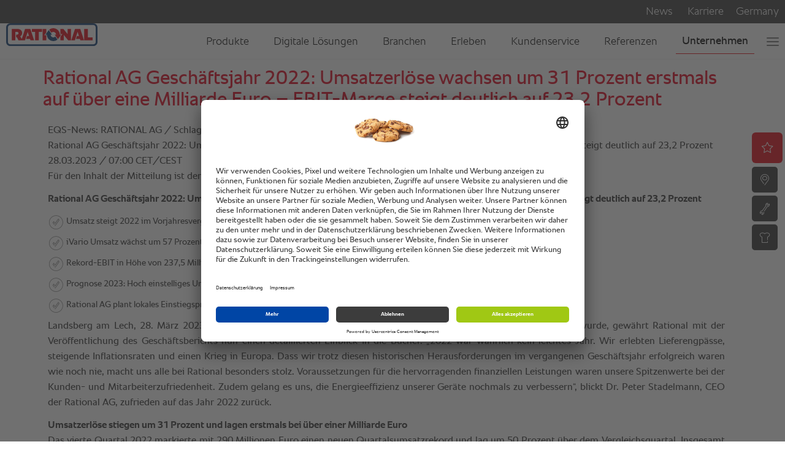

--- FILE ---
content_type: text/html; charset=UTF-8
request_url: https://www.rational-online.com/de_de/unternehmen/investor-relations/meldungen/ir-einzelnews/index.php?geturl=http%3A%2F%2Firpages2.equitystory.com%2Fcgi-bin%2Fshow.ssp%3FcompanyName%3Dmeldeverlinkung%26language%3DGerman%26id%3D999%26newsID%3D2476223%26companyDirectoryName%3Drational
body_size: 7561
content:
<!DOCTYPE html>	
	<html lang="de-DE">
<head>
	<title>RATIONAL AG</title>
<meta http-equiv="Content-Type" content="text/html; charset=UTF-8" />
<meta name="language" content="de" />
<meta http-equiv="Content-Language" content="DE" />
<meta http-equiv="X-UA-Compatible" content="IE=edge">
<meta name="keywords" content="" />
<meta name="description" content="" />
<meta name="viewport" content="initial-scale=1.0, minimum-scale=1.0, maximum-scale=1.0, user-scalable=no, width=device-width, minimal-ui" />
<meta name="robots" content="index,follow" />
<meta name="locale" content="de_de" />
<meta name="country" content="de" />
<meta name="google-site-verification" content="6EAjf9aMGB3ZeyvR3VMEFtP8LnFsYj2HouZVBVkwgYk" />
<meta property="og:type" content="website" />
<meta property="og:title" content="RATIONAL AG" />
<meta property="og:description" content="" />
<meta name="image" property="og:image" content="../../../../../media/layout/images/theme/rational-logo.png">
<link rel="canonical" href="https://www.rational-online.com/de_de/unternehmen/investor-relations/meldungen/ir-einzelnews/">
<link rel="alternate" hreflang="x-default" href="https://www.rational-online.com/en_xx/company/investor-relations/announcements/ir-full-news/" />
<link rel="alternate" hreflang="de" href="https://www.rational-online.com/de_de/unternehmen/investor-relations/meldungen/ir-einzelnews/" />
<link rel="alternate" hreflang="en-GB" href="https://www.rational-online.com/en_gb/company/investor-relations/announcements/ir-full-news/" />
<link rel="alternate" hreflang="cs-CZ" href="https://www.rational-online.com/cs_cz/spolecnost/investor-relations/announcements/ir-full-news/" />
<link rel="alternate" hreflang="de-AT" href="https://www.rational-online.com/de_at/unternehmen/investor-relations/announcements/ir-full-news/" />
<link rel="alternate" hreflang="de-DE" href="https://www.rational-online.com/de_de/unternehmen/investor-relations/meldungen/ir-einzelnews/" />
<link rel="alternate" hreflang="de-CH" href="https://www.rational-online.com/de_ch/unternehmen/investor-relations/announcements/ir-full-news/" />
<link rel="alternate" hreflang="en-AE" href="https://www.rational-online.com/en_ae/company/investor-relations/announcements/ir-full-news/" />
<link rel="alternate" hreflang="en-AU" href="https://www.rational-online.com/en_au/company/investor-relations/announcements/ir-full-news/" />
<link rel="alternate" hreflang="en-CA" href="https://www.rational-online.com/en_ca/company/investor-relations/announcements/ir-full-news/" />
<link rel="alternate" hreflang="en-IN" href="https://www.rational-online.com/en_in/company/investor-relations/announcements/ir-full-news/" />
<link rel="alternate" hreflang="en-SG" href="https://www.rational-online.com/en_sg/company/investor-relations/announcements/ir-full-news/" />
<link rel="alternate" hreflang="en-US" href="https://www.rational-online.com/en_us/company/investor-relations/announcements/ir-full-news/" />
<link rel="alternate" hreflang="en" href="https://www.rational-online.com/en_xx/company/investor-relations/announcements/ir-full-news/" />
<link rel="alternate" hreflang="es-AR" href="https://www.rational-online.com/es_ar/empresa/investor-relations/announcements/ir-full-news/" />
<link rel="alternate" hreflang="es-CO" href="https://www.rational-online.com/es_co/empresa/investor-relations/announcements/ir-full-news/" />
<link rel="alternate" hreflang="es-ES" href="https://www.rational-online.com/es_es/empresa/investor-relations/announcements/ir-full-news/" />
<link rel="alternate" hreflang="es-MX" href="https://www.rational-online.com/es_mx/empresa/investor-relations/announcements/ir-full-news/" />
<link rel="alternate" hreflang="es-US" href="https://www.rational-online.com/es_us/empresa/investor-relations/announcements/ir-full-news/" />
<link rel="alternate" hreflang="es" href="https://www.rational-online.com/es_xx/empresa/investor-relations/announcements/ir-full-news/" />
<link rel="alternate" hreflang="fr-CA" href="https://www.rational-online.com/fr_ca/entreprise/investor-relations/announcements/ir-full-news/" />
<link rel="alternate" hreflang="fr-CH" href="https://www.rational-online.com/fr_ch/entreprise/investor-relations/announcements/ir-full-news/" />
<link rel="alternate" hreflang="fr-FR" href="https://www.rational-online.com/fr_fr/entreprise/investor-relations/announcements/ir-full-news/" />
<link rel="alternate" hreflang="fr" href="https://www.rational-online.com/fr_xx/entreprise/investor-relations/announcements/ir-full-news/" />
<link rel="alternate" hreflang="it-CH" href="https://www.rational-online.com/it_ch/lazienda/investor-relations/announcements/ir-full-news/" />
<link rel="alternate" hreflang="it-IT" href="https://www.rational-online.com/it_it/lazienda/investor-relations/announcements/ir-full-news/" />
<link rel="alternate" hreflang="ja-JP" href="https://www.rational-online.com/ja_jp/company/investor-relations/announcements/ir-full-news/" />
<link rel="alternate" hreflang="no-NO" href="https://www.rational-online.com/no_no/selskapet/investor-relations/announcements/ir-full-news/" />
<link rel="alternate" hreflang="pl-PL" href="https://www.rational-online.com/pl_pl/spolka/investor-relations/announcements/ir-full-news/" />
<link rel="alternate" hreflang="pt-BR" href="https://www.rational-online.com/pt_br/empresa/investor-relations/announcements/ir-full-news/" />
<link rel="alternate" hreflang="pt-PT" href="https://www.rational-online.com/pt_pt/empresa/investor-relations/announcements/ir-full-news/" />
<link rel="alternate" hreflang="sv-SE" href="https://www.rational-online.com/sv_se/foeretag/investor-relations/announcements/ir-full-news/" />
<link rel="alternate" hreflang="tr-TR" href="https://www.rational-online.com/tr_tr/sirket/investor-relations/announcements/ir-full-news/" />
<link rel="alternate" hreflang="zh-CN" href="https://www.rational-online.com/zh_cn/company/investor-relations/announcements/ir-full-news/" /> 
	<script>
const C_DOC_REF = '_uRef';
const C_TARGET_REF = '_t';
const httpReferer = document.referrer ? document.referrer : '';
const urlParams = new URLSearchParams(window.location.search);
let docRef = null;
if (urlParams.has(C_DOC_REF)) {
docRef = urlParams.get(C_DOC_REF).trim();
}
if (docRef && !urlParams.has(C_TARGET_REF)) {
window._DOC_referrer = docRef;
urlParams.delete(C_DOC_REF);
if (urlParams.size > 0) {
window.history.pushState(null, null, '?' + urlParams);
} else {
window.history.pushState(null, null, urlParams);
}
}
if (urlParams.has(C_TARGET_REF)) {
let targetUrl = urlParams.get(C_TARGET_REF).trim().replace('/','');
urlParams.delete(C_TARGET_REF);
if (!docRef && httpReferer && httpReferer !== window.location.origin) {
urlParams.append('_uRef', document.referrer);
}
if (urlParams.size > 0) {
const tie = targetUrl.includes('?') ? '&' : '?';
targetUrl = targetUrl.concat(tie).concat(urlParams);
}
const countries = JSON.parse('{"XX":"en_xx","HK":"fr_xx","PT":"pt_pt","HN":"es_ar","PY":"es_ar","HR":"en_xx","HU":"en_xx","QA":"en_xx","ID":"en_sg","IE":"en_gb","IL":"fr_xx","AD":"es_es","AE":"en_ae","IN":"en_in","ZA":"en_xx","IQ":"en_ae","IR":"en_ae","IS":"en_xx","IT":"it_it","AL":"en_xx","AM":"en_xx","AN":"es_ar","AR":"es_ar","AT":"de_at","AU":"en_au","AW":"es_ar","AZ":"en_xx","RO":"en_xx","BB":"es_ar","RS":"en_xx","BD":"en_xx","RU":"ru_ru","JM":"es_ar","JO":"en_ae","BG":"en_xx","BH":"en_ae","JP":"ja_jp","BJ":"en_xx","BN":"en_sg","BO":"es_ar","SA":"en_ae","BR":"pt_br","SC":"en_xx","SE":"sv_se","SG":"en_sg","SI":"en_xx","BY":"ru_ru","SK":"cs_cz","KE":"en_xx","KG":"en_xx","KH":"en_sg","CA":"fr_ca","SV":"es_ar","CH":"de_ch","CI":"en_xx","SY":"en_xx","CL":"es_ar","CN":"zh_cn","KW":"en_ae","CO":"es_co","KZ":"en_xx","CR":"es_ar","CU":"es_ar","TH":"en_sg","LB":"en_ae","CY":"en_xx","CZ":"cs_cz","LC":"es_ar","TN":"en_xx","LI":"de_ch","TR":"tr_tr","LK":"en_in","TT":"es_ar","DE":"de_de","TW":"en_sg","DK":"en_xx","LT":"en_xx","LU":"en_xx","LV":"fr_xx","DO":"es_ar","UA":"uk_ua","LY":"en_xx","MA":"en_xx","DZ":"en_xx","MC":"en_xx","MD":"en_xx","ME":"en_xx","MK":"fr_xx","US":"en_us","EC":"es_ar","MM":"en_sg","EE":"en_xx","MN":"en_xx","EG":"en_xx","UY":"es_ar","UZ":"en_xx","MT":"en_xx","MU":"en_xx","MV":"en_in","MX":"es_mx","MY":"en_sg","ES":"es_es","ET":"en_xx","VE":"es_ar","NA":"en_xx","VN":"en_sg","NG":"en_xx","NI":"es_ar","NL":"en_xx","NO":"no_no","FI":"en_xx","FR":"fr_fr","NZ":"en_xx","GB":"en_gb","OM":"en_ae","GE":"en_xx","GH":"en_xx","GR":"en_xx","GT":"es_ar","PA":"es_ar","XK":"en_xx","PE":"es_ar","PH":"en_sg","PK":"en_ae","PL":"pl_pl"}');
const fallbackUrl = "/en_gb/" + targetUrl;
let geoLocationUrl = 'https://www.rational-online.com/geoip/ipToGeo.php?ip=18.224.82.38';
fetch(geoLocationUrl)
.then(response => {
if(!response.ok) {
window.location.href=fallbackUrl;
}
return response.json();
}).then(data => {
if (data.country === 'UNKNOWN') {
window.location.href=fallbackUrl;
} else {
const target = data.country["iso_code"];
window.location.href="/"+countries[target] + "/" + targetUrl;
}
}).catch(err => {
window.location.href=fallbackUrl;
});
}
</script>
		<link rel="shortcut icon" type="image/x-icon" href="https://www.rational-online.com/media/layout/images/-icons/favicon.ico"/>
	<link rel="icon" type="image/x-icon" href="https://www.rational-online.com/media/layout/images/-icons/favicon.ico"/>
	<link rel="icon" type="image/gif" href="https://www.rational-online.com/media/layout/images/-icons/favicon.gif"/>
	<link rel="icon" type="image/png" href="https://www.rational-online.com/media/layout/images/-icons/favicon.png"/>
	<link rel="apple-touch-icon" href="https://www.rational-online.com/media/layout/images/-icons/apple-touch-icon.png"/>
	<link rel="apple-touch-icon" href="https://www.rational-online.com/media/layout/images/-icons/apple-touch-icon-57x57.png" sizes="57x57"/>
	<link rel="apple-touch-icon" href="https://www.rational-online.com/media/layout/images/-icons/apple-touch-icon-60x60.png" sizes="60x60"/>
	<link rel="apple-touch-icon" href="https://www.rational-online.com/media/layout/images/-icons/apple-touch-icon-72x72.png" sizes="72x72"/>
	<link rel="apple-touch-icon" href="https://www.rational-online.com/media/layout/images/-icons/apple-touch-icon-76x76.png" sizes="76x76"/>
	<link rel="apple-touch-icon" href="https://www.rational-online.com/media/layout/images/-icons/apple-touch-icon-114x114.png" sizes="114x114"/>
	<link rel="apple-touch-icon" href="https://www.rational-online.com/media/layout/images/-icons/apple-touch-icon-120x120.png" sizes="120x120"/>
	<link rel="apple-touch-icon" href="https://www.rational-online.com/media/layout/images/-icons/apple-touch-icon-128x128.png" sizes="128x128"/>
	<link rel="apple-touch-icon" href="https://www.rational-online.com/media/layout/images/-icons/apple-touch-icon-144x144.png" sizes="144x144"/>
	<link rel="apple-touch-icon" href="https://www.rational-online.com/media/layout/images/-icons/apple-touch-icon-152x152.png" sizes="152x152"/>
	<link rel="apple-touch-icon" href="https://www.rational-online.com/media/layout/images/-icons/apple-touch-icon-180x180.png" sizes="180x180"/>
	<link rel="apple-touch-icon" href="https://www.rational-online.com/media/layout/images/-icons/apple-touch-icon-precomposed.png"/>
	<link rel="icon" type="image/png" href="https://www.rational-online.com/media/layout/images/-icons/favicon-16x16.png" sizes="16x16"/>
	<link rel="icon" type="image/png" href="https://www.rational-online.com/media/layout/images/-icons/favicon-32x32.png" sizes="32x32"/>
	<link rel="icon" type="image/png" href="https://www.rational-online.com/media/layout/images/-icons/favicon-96x96.png" sizes="96x96"/>
	<link rel="icon" type="image/png" href="https://www.rational-online.com/media/layout/images/-icons/favicon-160x160.png" sizes="160x160"/>
	<link rel="icon" type="image/png" href="https://www.rational-online.com/media/layout/images/-icons/favicon-192x192.png" sizes="192x192"/>
	<link rel="icon" type="image/png" href="https://www.rational-online.com/media/layout/images/-icons/favicon-196x196.png" sizes="196x196"/>
	<link rel="stylesheet" type="text/css" href="../../../../../media/layout/css/bootstrap-min-css-3-4-1.css?1760607915569">
	<link rel="stylesheet" type="text/css" href="../../../../../media/layout/css/bootstrap-select-min.css?1760607915569">
	<link rel="stylesheet" type="text/css" href="../../../../../media/layout/css/bootstrap-slider-css.css?1760607915569">
	<link rel="stylesheet" type="text/css" href="../../../../../media/layout/css/owl-carousel-css.css?1760607915569">
	<link rel="stylesheet" type="text/css" href="../../../../../media/layout/css/owl-theme-default-css.css?1760607915569">
	<link rel="stylesheet" type="text/css" href="../../../../../media/layout/css/datepicker-css.css?1760607915569">
	<link rel="stylesheet" type="text/css" href="../../../../../media/layout/css/slidebars-min.css?1760607915569">
	<link rel="stylesheet" type="text/css" href="../../../../../media/layout/css/style-relaunch2020.css?1760607915569">
	<link rel="stylesheet" type="text/css" href="../../../../../media/layout/css/custom-css.css?1760607915569">
	<link rel="stylesheet" type="text/css" href="../../../../../media/layout/css/datepicker-css.css?1760607915569">
	<link rel="stylesheet" type="text/css" href="../../../../../media/layout/css/relaunch2019-1.css?1760607915569">
	<link rel="stylesheet" type="text/css" href="../../../../../media/layout/css/basegraphics.css?1760607915569">
<link rel="stylesheet" type="text/css" href="https://www.rational-online.com/media/layout/css/print.css" media="print">
<script> window.dataLayer = window.dataLayer || []; window.uetq = window.uetq || []; function gtag() { dataLayer.push(arguments); } gtag( 'consent', 'default', { 'ad_personalization': 'denied', 'ad_storage': 'denied', 'ad_user_data': 'denied', 'analytics_storage': 'denied', 'functionality_storage': 'denied', 'personalization_storage': 'denied', 'security_storage': 'granted', 'wait_for_update': 500, } ); gtag("set", "ads_data_redaction", true); gtag("set", "url_passthrough", false); window.uetq.push( 'consent', 'default', { 'ad_storage': 'denied', 'wait_for_update': 500, } ); </script>
	 <link rel="preconnect" href="//app.usercentrics.eu">
     <link rel="preconnect" href="//api.usercentrics.eu">
     <link rel="preconnect" href="//privacy-proxy.usercentrics.eu">
     <link rel="preload" href="//app.usercentrics.eu/browser-ui/latest/loader.js" as="script">
     <link rel="preload" href="//privacy-proxy.usercentrics.eu/latest/uc-block.bundle.js" as="script">
	 <script id="usercentrics-cmp" src="https://app.usercentrics.eu/browser-ui/latest/loader.js" data-settings-id="8PRgOtS1e" async></script>
	 <script type="application/javascript" src="https://privacy-proxy.usercentrics.eu/latest/uc-block.bundle.js"></script>
	 <script>
		 uc.blockElements({
		 	'S1pcEj_jZX': '#ucgooglemaps', 
		 	'HyEX5Nidi-m': '.vimeo-container', 
		 	'l90qRCGk-NFGVq': '.euroland-tool-section' 
		 });
		 uc.reloadOnOptIn('S1pcEj_jZX');
		 uc.reloadOnOptIn('HyEX5Nidi-m');
	 </script>
		<!-- Matomo Tag Manager -->
        <script>
        var _mtm = window._mtm = window._mtm || [];
        _mtm.push({'mtm.startTime': (new Date().getTime()), 'event': 'mtm.Start'});
        var d=document, g=d.createElement('script'), s=d.getElementsByTagName('script')[0];
        g.async=true; g.src='https://matomo.rational-online.com/js/container_Ugx20N2z.js'; s.parentNode.insertBefore(g,s);
        </script>
        <!-- End Matomo Tag Manager -->
<script src="/media/stencil/6e2bff6e519b9a94a0867d77aa9c90dd33e0798b/website.esm.js" type="module" crossorigin></script>
<link rel="stylesheet" href="/media/stencil/6e2bff6e519b9a94a0867d77aa9c90dd33e0798b/website.css" />
	<script src="../../../../../media/layout/js/libraries/jquery-3-4-1.js?1760607915569" type="text/javascript"></script>
	<script src="../../../../../media/layout/js/libraries/jquery-migrate-3-1-0-min-js.js?1760607915569" type="text/javascript"></script>
	<script src="../../../../../media/layout/js/libraries/bootstrap-min-js-3-4-1.js?1760607915569" type="text/javascript"></script>
	<script src="../../../../../media/layout/js/libraries/bootstrap-select.js?1760607915569" type="text/javascript"></script>
	<script src="../../../../../media/layout/js/libraries/owl-carousel-js.js?1760607915569" type="text/javascript"></script>
	<script src="../../../../../media/layout/js/libraries/jquery-ba-throttle-debounce-min.js?1760607915569" type="text/javascript"></script>
	<script src="../../../../../media/layout/preview/jquery-focuspoint.js?1760607915569" type="text/javascript"></script>
	<script src="../../../../../media/layout/js/libraries/focuspoint.js?1760607915569" type="text/javascript"></script>
	<script src="../../../../../media/layout/js/libraries/modernizr-custom.js?1760607915569" type="text/javascript"></script>
	<script src="../../../../../media/layout/js/libraries/animatednumbers-js.js?1760607915569" type="text/javascript"></script>
<script type="text/javascript">
 $(document).ready(
   function() {
      $('div.focuspoint').focusPoint();   
   }
 );
</script>
	<!-- Google Tag Manager -->
	<script>(function(w,d,s,l,i){w[l]=w[l]||[];w[l].push({'gtm.start':
	new Date().getTime(),event:'gtm.js'});var f=d.getElementsByTagName(s)[0],
	j=d.createElement(s),dl=l!='dataLayer'?'&l='+l:'';j.async=true;j.src=
	'https://tm.rational-online.com/gtm.js?id='+i+dl;f.parentNode.insertBefore(j,f);
	})(window,document,'script','dataLayer','GTM-5SFPRCX');</script>
	<!-- End Google Tag Manager --> 
</head>

<body>
	<cms-nav-main config='{"inpageNav":{"hideMainNav":false,"hideOnTop":true,"visible":false},"jsonUrl":"/de_de/system/json/navigation-json.json","labels":{"ariaLogo":"Zur Startseite","ariaMain":"Hauptnavigation","ariaMeta":"Metanavigation","ariaMetaLang":null,"ariaMetaLinks":null,"back":"zurück","backTitle":"Zurück zur vorherigen Menüebene","burgerTitle":null,"closeMenu":"Menü schließen","logoDescription":"Firmenlogo der Rational AG","logoTitle":"RATIONAL Logo","skipLink":"Zum Hauptinhalt springen"},"language":"DE_DE","languages":[],"parentTag":"body","selected":["722087","727905","727915","727952"],"static":null}'></cms-nav-main>
		<noscript>
  <nav>
    <!-- Home -->
    <ul>
      <li><a href="/de_de/home/">Zur RATIONAL-Homepage gehen</a></li>
    </ul>
    <!-- Meta Navigation -->
    <ul><li><a href="/de_de/unternehmen/news/">News</a></li><li><a href="https://rat.ag/jobs">Karriere</a></li><li><a href="#">Germany</a></li></ul>    <!-- Primary Navigation -->
    <ul><li><a href="/de_de/produkte/">Produkte</a><ul><li><a href="/de_de/ivario-pro/">iVario Pro</a><ul><li><a href="/de_de/ivario-pro/im-restaurant/">Im Restaurant</a></li><li><a href="/de_de/ivario-pro/in-der-gemeinschaftsverpflegung/">In der Gemeinschaftsverpflegung</a></li><li><a href="/de_de/ivario-pro/anwendungen/">Anwendungen</a><ul><li><a href="/de_de/ivario-pro/anwendungen/kochen/">Kochen</a></li><li><a href="/de_de/ivario-pro/anwendungen/braten/">Braten</a></li><li><a href="/de_de/ivario-pro/anwendungen/frittieren/">Frittieren</a></li><li><a href="/de_de/ivario-pro/anwendungen/niedertemperaturgaren/">Niedertemperaturgaren</a></li><li><a href="/de_de/ivario-pro/anwendungen/druckgaren/">Druckgaren</a></li><li><a href="/de_de/ivario-pro/anwendungen/sous-vide/">Sous Vide</a></li></ul></li><li><a href="/de_de/ivario-pro/wirtschaftlichkeit/">Wirtschaftlichkeit</a></li><li><a href="/de_de/ivario-pro/modelle/">Modelle</a></li></ul></li><li><a href="/de_de/icombi-pro/">iCombi Pro</a><ul><li><a href="/de_de/icombi-pro/vorteile/">Ihre Vorteile</a><ul><li><a href="/de_de/icombi-pro/vorteile/investitionssicherheit/">Investitionssicherheit</a></li><li><a href="/de_de/icombi-pro/vorteile/benutzerfreundlichkeit/">Benutzerfreundlichkeit</a></li><li><a href="/de_de/icombi-pro/vorteile/hygienestandard/">Hygienestandard</a></li><li><a href="/de_de/icombi-pro/vorteile/kuechenablaeufe/">Küchenabläufe</a></li><li><a href="/de_de/icombi-pro/vorteile/speisenqualitaet/">Speisenqualität</a></li><li><a href="/de_de/icombi-pro/vorteile/zeitersparnis/">Zeitersparnis</a></li></ul></li><li><a href="/de_de/icombi-pro/funktionen/">Funktionen</a><ul><li><a href="/de_de/icombi-pro/funktionen/idensitycontrol/">iDensityControl</a></li><li><a href="/de_de/icombi-pro/funktionen/icookingsuite/">iCookingSuite</a></li><li><a href="/de_de/icombi-pro/funktionen/iproductionmanager/">iProductionManager</a></li><li><a href="/de_de/icombi-pro/funktionen/icare/">iCareSystem</a></li><li><a href="/de_de/icombi-pro/funktionen/technische-details-ausstattung/">Technische Details &amp; Ausstattung</a></li></ul></li><li><a href="/de_de/icombi-pro/anwendungen/">Anwendungen</a><ul><li><a href="/de_de/icombi-pro/anwendungen/backen/">Backen</a></li><li><a href="/de_de/icombi-pro/anwendungen/airfry/">AirFry</a></li><li><a href="/de_de/icombi-pro/anwendungen/finishing/">Finishing</a></li><li><a href="/de_de/icombi-pro/anwendungen/niedertemperaturgaren/">Niedertemperaturgaren</a></li><li><a href="/de_de/icombi-pro/anwendungen/mischbeschickung/">Mischbeschickung</a></li><li><a href="/de_de/icombi-pro/anwendungen/raeuchern/">Räuchern</a></li><li><a href="/de_de/icombi-pro/anwendungen/das-geheimnis-der-garintelligenz/">Das Geheimnis der Garintelligenz</a></li></ul></li><li><a href="/de_de/icombi-pro/wirtschaftlichkeit/">Wirtschaftlichkeit</a></li><li><a href="/de_de/icombi-pro/modelle/">Modelle</a></li><li><a href="/de_de/icombi-pro/was-ist-ein-kombidaempfer/">Wissensbereich</a></li></ul></li><li><a href="/de_de/icombi-classic/">iCombi Classic</a><ul><li><a href="/de_de/icombi-classic/wirtschaftlichkeit/">Wirtschaftlichkeit</a></li><li><a href="/de_de/icombi-classic/modelle/">Modelle</a></li></ul></li><li><a href="/de_de/ihexagon/">iHexagon</a></li><li><a href="/de_de/zubehoer/">Zubehör</a></li></ul></li><li><a href="/de_de/digitale-loesungen/">Digitale Lösungen</a><ul><li><a href="/de_de/digitale-loesungen/connectedcooking/">ConnectedCooking</a></li><li><a href="/de_de/digitale-loesungen/digitale-produkte/">Digitale Produkte</a><ul><li><a href="/de_de/digitale-loesungen/digitale-produkte/schnittstelle-warenwirtschaft/">Schnittstelle Warenwirtschaft</a></li><li><a href="/de_de/digitale-loesungen/digitale-produkte/ressourcen-management/">Ressourcen-Management</a></li><li><a href="/de_de/digitale-loesungen/digitale-produkte/digital-service-management/">Digital Service Management</a></li></ul></li><li><a href="/de_de/digitale-loesungen/dienstleistungen/">Dienstleistungen rund um Digitale Produkte</a></li></ul></li><li><a href="/de_de/branchen/">Branchen</a><ul><li><a href="/de_de/branchen/ghost-kitchen/">Ghost Kitchen</a></li><li><a href="/de_de/branchen/casual-dining/">Casual Dining</a></li><li><a href="/de_de/branchen/full-service-hotels-c/">Full Service Hotels</a></li><li><a href="/de_de/branchen/limited-service-hotels/">Limited Service Hotels</a></li><li><a href="/de_de/branchen/kindergarten-und-schule-c/">Kindergarten und Schule</a></li><li><a href="/de_de/branchen/gemeinschaftsverpflegung-c/">Gemeinschaftsverpflegung</a></li><li><a href="/de_de/branchen/care/">Care</a></li><li><a href="/de_de/branchen/snack-back/">Snack &amp; Back</a></li><li><a href="/de_de/branchen/supermarkt-c/">Supermarkt</a></li><li><a href="/de_de/branchen/marine/">Marine</a></li><li><a href="/de_de/branchen/food-to-go/">Food to go</a></li></ul></li><li><a href="/de_de/erleben/">Erleben</a><ul><li><a href="/de_de/erleben/rational-live-erleben/">Erleben Sie RATIONAL live</a></li><li><a href="https://www.rational-online.tv/">RATIONAL TV</a></li><li><a href="/de_de/erleben/training-und-support/">Training und Support</a></li><li><a href="/de_de/erleben/messen/">Messen</a></li><li><a href="/de_de/erleben/rational-magazin/">RATIONAL Magazin</a><ul><li><a href="/de_de/erleben/rational-magazin/energiesparen/">Energiesparen mit RATIONAL</a></li><li><a href="/de_de/erleben/rational-magazin/konzeptfabrik/">KONZEPTfabrik</a></li></ul></li></ul></li><li><a href="/de_de/kundenservice/">Kundenservice</a><ul><li><a href="/de_de/kundenservice/rational-fachhaendler/">RATIONAL-Fachhändler</a></li><li><a href="/de_de/kundenservice/rational-servicepartner/">RATIONAL-Servicepartner</a></li><li><a href="/de_de/kundenservice/kontakt/">Kontakt</a></li><li><a href="/de_de/kundenservice/downloads/">Downloads</a><ul><li><a href="/de_de/kundenservice/downloads/dokumente/">Dokumente</a></li><li><a href="/de_de/kundenservice/downloads/software/">Software</a></li><li><a href="/de_de/kundenservice/downloads/hersteller-garantieerklaerung/">Hersteller-Garantieerklärung</a></li></ul></li><li><a href="/de_de/kundenservice/unsere-serviceleistungen/">Unsere Serviceleistungen</a></li><li><a href="/de_de/kundenservice/sicherheitsinformationen/">Sicherheitsinformationen</a><ul><li><a href="/de_de/kundenservice/sicherheitsinformationen/aktuelle-sicherheitsinformationen/">Aktuelle Sicherheitsinformation Tischgeräte Gas</a></li><li><a href="/de_de/kundenservice/sicherheitsinformationen/hinweise-zur-benutzung/">Hinweise zur Benutzung</a></li><li><a href="/de_de/kundenservice/sicherheitsinformationen/raeuchern-von-lebensmitteln/">Räuchern von Lebensmitteln</a></li><li><a href="/de_de/kundenservice/sicherheitsinformationen/sicherheitshinweise-waehrend-des-gebrauchs/">Sicherheitshinweise während des Gebrauchs</a></li><li><a href="/de_de/kundenservice/sicherheitsinformationen/sicherheitsinformationen-102g-202g/">Sicherheitsinformationen Typ 102 G / 202 G</a></li><li><a href="/de_de/kundenservice/sicherheitsinformationen/combi-duo-untergestelle/">Combi-Duo Untergestelle</a></li><li><a href="/de_de/kundenservice/sicherheitsinformationen/sicherheitsinformation-vcc/">Wichtige Sicherheitsinformation VarioCookingCenter</a></li><li><a href="/de_de/kundenservice/sicherheitsinformationen/ivario-oelwagen/">Sicherheitsinformation Ölwagen</a></li></ul></li><li><a href="/de_de/kundenservice/ruecknahme-von-elektroaltgeraeten/">Rücknahme von Elektroaltgeräten</a></li></ul></li><li><a href="/de_de/referenzen/">Referenzen</a><ul><li><a href="/de_de/referenzen/kuechengeschichten/">Küchengeschichten</a></li><li><a href="/de_de/referenzen/kunden/">Kunden</a></li></ul></li><li><a href="/de_de/unternehmen/">Unternehmen</a><ul><li><a href="/de_de/unternehmen/nachhaltigkeit/">Nachhaltigkeit bei RATIONAL</a><ul><li><a href="/de_de/unternehmen/nachhaltigkeit/ressourcen-sparen-in-der-gastronomie/">Ressourcen sparen in der Gastronomie.</a></li><li><a href="/de_de/unternehmen/nachhaltigkeit/nachwuchsfoerderung/">Nachwuchsförderung</a></li></ul></li><li><a href="/de_de/unternehmen/ueber-uns/">Über uns</a><ul><li><a href="/de_de/unternehmen/ueber-uns/rational-deutschland/">RATIONAL Deutschland</a></li><li><a href="/de_de/unternehmen/ueber-uns/unternehmensphilosophie/">Unternehmensphilosophie</a></li><li><a href="/de_de/unternehmen/ueber-uns/historie/">Historie</a></li><li><a href="/de_de/unternehmen/ueber-uns/auszeichnungen/">Auszeichnungen</a></li><li><a href="/de_de/unternehmen/ueber-uns/management/">Management</a></li><li><a href="/de_de/unternehmen/ueber-uns/standorte/">Standorte</a></li></ul></li><li><a href="/de_de/unternehmen/news/">News</a></li><li><a href="/de_de/unternehmen/presse/">Presse</a><ul><li><a href="/de_de/unternehmen/presse/pressemitteilungen/">Pressemitteilungen</a></li></ul></li><li><a href="/de_de/unternehmen/investor-relations/">Investor Relations</a><ul><li><a href="/de_de/unternehmen/investor-relations/25-jahre-boersengang/">25 Jahre Börsengang</a></li><li><a href="/de_de/unternehmen/investor-relations/publikationen/">Publikationen</a></li><li><a href="/de_de/unternehmen/investor-relations/aktie/">Aktie</a></li><li><a href="/de_de/unternehmen/investor-relations/hauptversammlung/">Hauptversammlung</a><ul><li><a href="/de_de/unternehmen/investor-relations/hauptversammlung/gegenantraege/">Gegenanträge</a></li><li><a href="/de_de/unternehmen/investor-relations/hauptversammlung/dividendenbekanntmachung/">Dividendenbekanntmachung</a></li><li><a href="/de_de/unternehmen/investor-relations/hauptversammlung/abstimmungsergebnisse/">Abstimmungsergebnisse</a></li></ul></li><li><a href="/de_de/unternehmen/investor-relations/meldungen/">Meldungen</a><ul><li><a href="/de_de/unternehmen/investor-relations/meldungen/corporate-news/">Corporate News</a></li><li><a href="/de_de/unternehmen/investor-relations/meldungen/ad-hoc-mitteilungen/">Ad Hoc Mitteilungen</a></li><li><a href="/de_de/unternehmen/investor-relations/meldungen/directors-dealing/">Directors Dealing</a></li><li><a href="/de_de/unternehmen/investor-relations/meldungen/stimmrechtsmitteilungen/">Stimmrechtsmitteilungen</a></li></ul></li><li><a href="/de_de/unternehmen/investor-relations/finanz-und-investor-relationskalender/">Finanz- und Investor Relationskalender</a></li><li><a href="/de_de/unternehmen/investor-relations/kontakt/">Kontakt - und Bestellformular</a></li><li><a href="/de_de/unternehmen/investor-relations/kennzahlentools/">Finanzkennzahlentool</a></li></ul></li><li><a href="/de_de/unternehmen/corporate-governance/">Corporate Governance</a><ul><li><a href="/de_de/unternehmen/corporate-governance/management/">Management</a></li><li><a href="/de_de/unternehmen/corporate-governance/compliance/">Compliance</a></li><li><a href="/de_de/unternehmen/corporate-governance/risikomanagementsystem/">Risikomanagementsystem</a></li><li><a href="/de_de/unternehmen/corporate-governance/abschlusspruefung/">Abschlussprüfung</a></li></ul></li><li><a href="/de_de/unternehmen/lieferanten/">Lieferanten</a></li><li><a href="/de_de/unternehmen/50-jahre/">50 Jahre RATIONAL</a></li></ul></li></ul>  </nav>
</noscript>
		<div class="headerContent" style="min-height: 0px;">
		</div>	
	<div id="page-placed-content" class="no-inpage-nav">					
		<a name="ir_full_news"></a>
		<section  class="scroll-here ir-news p-t-20">
<div class="container">
<div class="row" id ="newstext">
</div>
</div>
</section>
<script>
$(document).ready(
function() {
	//const targetUrl = decodeURIComponent(new URLSearchParams(window.location.search).get('geturl'));
	const targetUrl = new URLSearchParams(window.location.search).get('geturl');
	const newsContainer = document.getElementById('newstext');
	const response = fetch('/services/news/show?geturl=' + targetUrl)
		.then(response => response.text())
		.then(html => {
		  	const dummyDocument = document.createElement( 'html' );
		  	dummyDocument.innerHTML = html;
		  	newsContainer.innerHTML = dummyDocument.getElementsByTagName('body')[0].innerHTML	
		});
 }
);
</script>
	</div>
<div class="modal fade" id="videoModal" tabindex="-1" role="dialog" aria-labelledby="videoModal" aria-hidden="true">
    <div class="modal-dialog">
        <div class="modal-content">
	        <div class="modal-header">
	        	<button aria-hidden="true" data-dismiss="modal" class="close" type="button">×</button>
	        	<div class="clearfix"></div>
	        </div>
            	<div class="modal-body">
	                <div>
	                    <iframe width="100%" height="350px" src=""></iframe>
	                </div>                
            	</div>
        </div>
    </div>
</div>
    	<cms-nav-sidebar
			config='{
				"jsonUrl": "https://www.rational-online.com/de_de/system/json/navigation-sidebar-json.json"
			}'
		></cms-nav-sidebar>
<cms-footer config='{"data":null,"jsonUrl":"/de_de/system/json/footer-json.json"}'></cms-footer>
<div class="my-dummy-class"></div>
<script type="text/javascript">
$(document).ready(
function() {
document.createElement( 'picture' );
$('.selectpicker').selectpicker();
$('.selectpicker').selectpicker('refresh');
}
);
</script>
<script type="text/javascript">
var sendDomainName="http://www.rational-online.com";
var sendZipMailSubject="RATIONAL Dokument";
var sendZipBodyText="\nEin RATIONAL-Dokument steht unter folgendem Link zum Download bereit:\n";
</script>
<script src="../../../../../media/layout/js/libraries/picturefill-min.js" type="text/javascript" async></script>
<script src="../../../../../media/layout/js/custom-js.js" type="text/javascript"></script>
<script src="../../../../../media/layout/js/components/inter-(footer).js" type="text/javascript"></script>
<script type="text/javascript">
    function scrollToAnchor(target) {
    	if ((typeof target === "undefined") || target == null || !target) {
    		return;
    	}
    	const goTo = document.querySelector(`a[name='${target}']`);
    	const navOffset = window.mainNavHeight || 0;
    	const defaultOffset = 10;
    	const scrollTo = goTo.getBoundingClientRect().top -
    					 document.body.getBoundingClientRect().top -
    					 navOffset - 
    					 defaultOffset;
    	window.scrollTo({
    		top: scrollTo,
    		behavior: 'smooth'
    	});
    }
    var initScrollToAnchor = function() {
	    const anchorLinks = document.querySelectorAll('.scroll-to-anchor');
	    if ((typeof anchorLinks === "undefined") || anchorLinks == null || !anchorLinks) {
    		return;
    	}
	    const customAnchors = Array.from(anchorLinks)
	    	.filter(item => item.getAttribute("href").startsWith("#") && item.getAttribute("href")!="#");
	    if(customAnchors && customAnchors.length > 0) {
		    if(window.location.hash) {
				const anchorHash = window.location.hash.replace('#', '');
				window.location.hash = "";
				scrollToAnchor(anchorHash);
			}
	    	customAnchors.forEach((anc) => {
	    		const anchor = anc.getAttribute("href");
	    		if(anchor != null && anchor.startsWith("#")) {
	    			anc.addEventListener("click", (evt) => {
	    				evt.preventDefault();
	    				scrollToAnchor(evt.currentTarget.getAttribute("href").replace("#",""));
	    			});
	    		}
			});
		}
	}();
</script>
</body>
</html>


--- FILE ---
content_type: text/html; charset=UTF-8
request_url: https://www.rational-online.com/services/news/show?geturl=http://irpages2.equitystory.com/cgi-bin/show.ssp?companyName=meldeverlinkung&language=German&id=999&newsID=2476223&companyDirectoryName=rational
body_size: 6329
content:

<!DOCTYPE html PUBLIC "-//W3C//DTD XHTML 1.0 Transitional//EN" "http://www.w3.org/TR/xhtml1/DTD/xhtml1-transitional.dtd">
<html xmlns="http://www.w3.org/1999/xhtml">
<head>
	<title>RSS Feed - News Detail</title>

	<!-- CSS -->
	
	
		
		
			<link rel="stylesheet" type="text/css" href="/meldeverlinkung/css/style.css" />
		
	

	<!-- jQuery -->
	<script src="/meldeverlinkung/js/jquery.js"></script>

	<!-- JS -->
	
	
	<script src="/meldeverlinkung/js/function.js"></script>
	


	<meta http-equiv="Content-Type" content="text/html; charset=utf-8" />


    
	
</head>
<body>

	
		

			
				<div id="newsdetail">
	<h2>Rational AG Geschäftsjahr 2022: Umsatzerlöse wachsen um 31 Prozent erstmals auf über eine Milliarde Euro – EBIT-Marge steigt deutlich auf 23,2 Prozent</h2>
	
		<table  class="news_layout style2015"  border="0" cellpadding="0" cellspacing="0" >
<tr >
<td >
<p class="news_top">

EQS-News: RATIONAL AG


 / Schlagwort(e): Jahresbericht/Jahresergebnis


<br/>


Rational AG Geschäftsjahr 2022: Umsatzerlöse wachsen um 31 Prozent erstmals auf über eine Milliarde Euro – EBIT-Marge steigt deutlich auf 23,2 Prozent <br/>







<span class="news_top_date">28.03.2023 / 07:00 CET/CEST</span><br/>



Für den Inhalt der Mitteilung ist der Emittent / Herausgeber verantwortlich.<br/>


</p>

<div class="break-word news_main"><p style="text-align:justify"><b>Rational AG Geschäftsjahr 2022: Umsatzerlöse wachsen um 31 Prozent erstmals auf über eine Milliarde Euro – EBIT-Marge steigt deutlich auf 23,2 Prozent&nbsp;</b></p>

<ul type="disc">
 <li style="text-align:justify">Umsatz steigt 2022 im Vorjahresvergleich um 31 Prozent auf ein neues Allzeithoch von einer Milliarde Euro</li>
 <li style="text-align:justify">iVario Umsatz wächst um 57 Prozent – iCombi Umsatz um 28 Prozent</li>
 <li style="text-align:justify">Rekord-EBIT in Höhe von 237,5 Millionen Euro – EBIT-Marge steigt auf 23,2 Prozent</li>
 <li style="text-align:justify">Prognose 2023: Hoch einstelliges Umsatzwachstum und EBIT-Marge leicht unter Vorjahr erwartet</li>
 <li style="text-align:justify">Rational AG plant lokales Einstiegsprodukt für den chinesischen Markt</li>
</ul>

<p style="text-align:justify"><i>Landsberg am Lech, 28. März 2023</i> Nachdem das vorläufige Ergebnis des Jahres 2022 bereits im Januar veröffentlicht wurde, gewährt Rational mit der Veröffentlichung des Geschäftsberichts nun einen detaillierten Einblick in die Bücher. „2022 war wahrlich kein leichtes Jahr. Wir erlebten Lieferengpässe, steigende Inflationsraten und einen Krieg in Europa. Dass wir trotz diesen historischen Herausforderungen im vergangenen Geschäftsjahr erfolgreich waren wie noch nie, macht uns alle bei Rational besonders stolz. Voraussetzungen für die hervorragenden finanziellen Leistungen waren unsere Spitzenwerte bei der Kunden- und Mitarbeiterzufriedenheit. Zudem gelang es uns, die Energieeffizienz unserer Geräte nochmals zu verbessern“, blickt Dr. Peter Stadelmann, CEO der Rational AG, zufrieden auf das Jahr 2022 zurück.</p>

<p style="text-align:justify"><b>Umsatzerlöse stiegen um 31 Prozent und lagen erstmals bei über einer Milliarde Euro</b><br />
Das vierte Quartal 2022 markierte mit 290 Millionen Euro einen neuen Quartalsumsatzrekord und lag um 50 Prozent über dem Vergleichsquartal. Insgesamt verbuchte das Unternehmen im Geschäftsjahr 2022 Umsatzerlöse in Höhe von 1.022,3 Millionen Euro (Vj. 779,7 Millionen Euro). Dies entspricht einer Wachstumsrate zum Vorjahr von 31&nbsp;Prozent. Die Anzahl der abgesetzten Kochsysteme wurde um 12 Prozent gesteigert. Laut CFO Jörg Walter trugen neben den höheren Stückzahlen verschiedene Effekte zum Umsatzwachstum bei: „Durch die stark gestiegenen Kosten waren auch wir gezwungen, die Preise für unsere Produkte verantwortungsvoll zu erhöhen. Dies schlägt sich auch im Umsatzwachstum nieder. Darüber hinaus leisteten das After-Sales-Geschäft und positive Währungseffekte einen wichtigen Beitrag zur sehr guten Umsatzentwicklung.“</p>

<p style="text-align:justify">Aus regionaler Sicht war vor allem Amerika besonders erfolgreich. Mit einem Wachstum von 58 Prozent bewies die Region Nordamerika weiterhin ihre Rolle als Wachstumsmarkt Nummer 1. Das prozentuale Wachstum der Umsatzerlöse in Lateinamerika lag, wenn auch absolut auf einem geringeren Niveau, mit 62 Prozent sogar noch etwas darüber. Auch die Kernmärkte Europa und Deutschland wuchsen mit 30 Prozent bzw. 22 Prozent deutlich. Asien stellt aufgrund der Sondersituation in China das Vorjahresniveau ein.</p>

<p style="text-align:justify">Der iCombi verzeichnete, nach einem wegen Komponentenmangels schwachen ersten Halbjahr dank der verbesserten Teileverfügbarkeit im zweiten Halbjahr, ein Umsatzwachstum von 28 Prozent gegenüber dem Vorjahr. Der iVario war weniger von den Materialengpässen elektronischer Bauteile betroffen und erreichte ein Wachstum von 57 Prozent.</p>

<p style="text-align:justify"><b>Rekord-EBIT in Höhe von 237,5 Millionen Euro – EBIT-Marge steigt auf 23,2 Prozent</b><br />
Die Umsatzkosten stiegen 2022 leicht unterproportional zu den Umsatzerlösen um 30 Prozent auf 457,3 Millionen Euro (Vj. 350,5 Millionen Euro). Aufgrund dessen stieg die Rohertragsmarge leicht auf 55,3 Prozent (Vj. 55,1 Prozent). Das EBIT (Ergebnis vor Finanzergebnis und Steuern) kletterte auf einen neuen Rekordwert von 237,5 Millionen Euro und lag damit um rund 48 Prozent über dem Vorjahr (Vj. 160,1 Millionen Euro). Die EBIT-Marge erreichte in diesem Zeitraum 23,2 Prozent (Vj. 20,5 Prozent). Dazu trugen auch positive Währungseffekte bei.<br />
<br />
Vorstand und Aufsichtsrat der Rational AG schlagen aufgrund des erfreulichen Ergebnisses der Hauptversammlung am 10. Mai 2023 die Ausschüttung einer Dividende in Höhe von 11,00 Euro je Aktie und einer Sonderdividende in Höhe von 2,50 Euro je Aktie vor.&nbsp;</p>

<p style="text-align:justify"><b>Rational AG plant lokales Einstiegsprodukt für chinesischen Markt</b><br />
Die Rational AG entwickelt derzeit einen Combi-Dämpfer, der genau auf die Kundenbedürfnisse in den so genannten „Lower-Tier-Städten“ Chinas zugeschnitten ist. Rund 70 Prozent der chinesischen Bevölkerung oder 980 Millionen Menschen wohnen in diesen „Tier-3 und 4-Städten“, in denen ein anhaltendes Einkommenswachstum zu beobachten ist. Die Löhne sind dort nach wie vor nicht so hoch wie in Tier-1-Städten wie Peking und Shanghai. Allerdings sind die Mieten und Immobilienpreise in diesen für chinesische Verhältnisse kleineren Städten niedriger, wodurch mehr Einkommen zur freien Verfügung steht. Der wachsende Wohlstand beflügelt auch das Wachstum in der Außerhaus-Verpflegung. Ziel von Rational ist es, die dort entstehenden Märkte für Fast-Food, Restaurants und Gemeinschaftsverpflegung mitzugestalten – und für die Kunden in diesen aufstrebenden Regionen dauerhaft höchstmöglichen Nutzen zu stiften.</p>

<p style="text-align:justify">Für ein marktgerechtes Preis-Leistungs-Verhältnis wird dieses neue Einstiegsgerät über eine spezielle, lokale Konfiguration mit einem im Vergleich zum iCombi Pro oder iCombi Classic kleineren Leistungsumfang verfügen. Zudem wird die Fertigung in China im Großraum Shanghai in der Nähe zu unserem China-Headquarter erfolgen. Dort wird ausschließlich dieses Einstiegsprodukt hergestellt. Mit diesem Schritt wird Rational einem zusätzlichen und ausschließlich regionalen Bedarf der Kunden aus den „Lower-Tier-Städten“ gerecht, der wirtschaftlich nur mit einer Produktion vor Ort erfüllt werden kann.</p>

<p style="text-align:justify">Peter Stadelmann betont: „Alle weltweit nachgefragten Combi-Dämpfer fertigen wir weiter am Standort Landsberg am Lech, den iVario weiterhin in Wittenheim im Elsass. Wir haben in Landsberg in den letzten Jahren über 100 Millionen Euro in größere Produktionskapazitäten, ein internationales Logistikzentrum und ein neues Forschungszentrum investiert und verfügen hier über deutliche Wachstums- und Ausbaureserven.“ In Wittenheim wird das Unternehmen noch in diesem Jahr neue Einrichtungen eröffnen. Hier wurden in den letzten beiden Jahren mehr als 30 Millionen Euro in den Ausbau der Produktionskapazitäten sowie in neue Trainingskapazitäten für Kunden, Büroräume und ein neues Betriebsrestaurant investiert. „Wir können und werden in Landsberg und Wittenheim weiterwachsen. Der Aufbau der Fertigung in China ist nur eine regionale Ergänzung“, fügt Stadelmann hinzu. Bereits ab 2025 sollen die ersten Geräte bei Kunden in China installiert werden. Weitere Prognosen und Markteinstiegdetails gibt Rational aus Wettbewerbsgründen derzeit nicht bekannt.</p>

<p style="text-align:justify"><b>Neuer Höchstwert bei der weltweiten Kundenzufriedenheit trotz langer Lieferzeiten</b><br />
Trotz angespannter Lieferketten und damit verbundenen langen Lieferzeiten lag die Zufriedenheit der Rational Kunden im letzten Jahr erneut auf sehr hohem Niveau. In der 2022 durchgeführten Kundenzufriedenheitsumfrage konnte das Unternehmen mit einem Net-Promoter-Score (NPS) von 64 den Vorjahreswert von 61 nochmals übertreffen. „Wir liegen damit doppelt so hoch wie Unternehmen in unseren Vergleichsgruppen. Wir gehören bei der Kundenzufriedenheit unverändert zu den besten Unternehmen überhaupt, was auch unser Anspruch ist“, berichtet CEO Stadelmann erfreut.</p>

<p style="text-align:justify"><b>Mitarbeiterzufriedenheit konstant auf sehr hohem Niveau</b><br />
Ein wichtiger Baustein für den Unternehmenserfolg ist laut Rational die sogenannte U.i.U. (Unternehmer im Unternehmen)-Kultur. Durch hohe Eigenverantwortung, hohe Leistung und einem klaren Erkennen des eigenen Beitrags zum Unternehmenserfolg unterstützt sie die Zufriedenheit der Mitarbeiter. Dies bestätigte einmal mehr eine 2022 weltweit durchgeführte Mitarbeiterumfrage. In diesen bewegten und anspruchsvollen Zeiten sind 87 Prozent der U.i.U. stolz darauf, bei Rational zu arbeiten. „Wir sind uns unserer sozialen Verantwortung bewusst. Die gestiegenen Preise belasten Haushalte enorm. Deshalb erhöhten wir bereits im Juli die Gehälter in Deutschland um über 5 Prozent. Um unsere Mitarbeiter weiter finanziell zu entlasten, schütteten wir darüber hinaus weltweit eine Inflationsausgleichsprämie in Höhe von durchschnittlich 2.000 Euro aus“, berichtet der CEO. Ende 2022 beschäftigte die Rational-Gruppe 2.401 Mitarbeiter weltweit. Davon waren rund 1.390 in Deutschland beschäftigt.</p>

<p style="text-align:justify"><b>Prognose 2023: vorsichtig optimistisch - hoch einstelliges Umsatzwachstum und EBIT-Marge leicht unter Vorjahr erwartet</b><br />
Nach den außerordentlich hohen Wachstumsraten der beiden Vorjahre rechnet Rational für 2023 mit einer Rückkehr zu einem Umsatzwachstum im hohen einstelligen Prozentbereich. Rational erwartet für 2023 nachlaufende positive Effekte aus den eingeführten Preiserhöhungen des letztes Jahres. „Wir haben 2022 aber auch die Ausgaben für Vertriebsmaßnahmen bewusst erhöht und sehen nach wie vor inflationsbedingt gestiegene Einkaufspreise. Darüber hinaus haben wir strategische Investitionen getätigt und erwarten deshalb, dass das EBIT leicht unterproportional zum Umsatz steigt“, erklärt CFO Walter. Hieraus resultiert eine erwartete EBIT-Marge leicht unter dem Wert von 2022.</p>

<p style="text-align:justify"><b>2023 – 50 Jahre Rational - „Wenn es schmeckt, sprechen alle dieselbe Sprache“</b><br />
Unter diesem Motto feiert Rational in diesem Jahr sein fünfzigjähriges Bestehen. Besondere Anlässe und Kommunikationsmaßnahmen werden über das ganze Jahr hinweg genutzt, um den Kunden, den Partnern und den Mitarbeiterinnen und Mitarbeitern zu danken und sie wertzuschätzen. Weitere Informationen dazu veröffentlicht Rational auf seiner Website.</p>

<p style="text-align:justify">&nbsp;</p>

<p style="text-align:justify"><u>Ansprechpartner:</u></p>

<p>Rational Aktiengesellschaft</p>

<p>Stefan Arnold / Leiter Investor Relations<br />
Tel. +49 (0)8191 327-2209<br />
Fax +49 (0)8191 327-72 2209</p>

<p>E-Mail: ir@rational-online.com<br />
<a href='https://eqs-cockpit.com/cgi-bin/fncls.ssp?fn=redirect&url=5534e694111da6d2481ffe25ab08455e&application_id=1593583&site_id=news_data&application_name=news'>rational-online.com</a></p>

<p><u>Redaktionshinweis:</u></p>

<p>Die Rational-Gruppe ist der weltweite Markt- und Technologieführer für die thermische Speisenzubereitung in Profiküchen. Das 1973 gegründete Unternehmen beschäftigt rund 2.400 Mitarbeiter, davon rund 1.390 in Deutschland. Seit dem Börsengang im Jahr 2000 ist Rational im Prime Standard der Deutschen Börse gelistet und heute im MDAX vertreten.</p>

<p>Oberstes Ziel des Unternehmens ist es, seinen Kunden stets den höchstmöglichen Nutzen zu bieten. Rational fühlt sich dem Prinzip der Nachhaltigkeit verpflichtet, was seinen Ausdruck in den Unternehmensgrundsätzen für Umweltschutz, Führung, Arbeitssicherheit und sozialer Verantwortung findet. Zahlreiche internationale Auszeichnungen belegen Jahr für Jahr die hohe Qualität der von den Rational-Mitarbeitern geleisteten Arbeit.</p>

<table class='news_layout_data_tabel news_layout_data_table' cellspacing='0' cellpadding='0' border="0">
 <tbody>
  <tr>
   <td valign="bottom">Angaben in Millionen Euro</td>
   <td align="right" valign="bottom"><b>2022</b></td>
   <td align="right" valign="bottom"><b>2021</b></td>
   <td align="right" valign="bottom"><b>Veränderung</b><br />
   <b>in Prozent</b></td>
  </tr>
  <tr>
   <td valign="bottom">Umsatzerlöse</td>
   <td align="right" valign="bottom">1.022,3</td>
   <td align="right" valign="bottom">779,7</td>
   <td align="right" valign="bottom">+31</td>
  </tr>
  <tr>
   <td valign="bottom">Bruttoergebnis vom Umsatz</td>
   <td align="right" valign="bottom">565,1</td>
   <td align="right" valign="bottom">429,3</td>
   <td align="right" valign="bottom">+32</td>
  </tr>
  <tr>
   <td valign="bottom">Rohertragsmarge in Prozent</td>
   <td align="right" valign="bottom">55,3</td>
   <td align="right" valign="bottom">55,1</td>
   <td align="right" valign="bottom">-</td>
  </tr>
  <tr>
   <td valign="bottom">Ergebnis vor Finanzergebnis und Steuern (EBIT)</td>
   <td align="right" valign="bottom">237,5</td>
   <td align="right" valign="bottom">160,1</td>
   <td align="right" valign="bottom">+48</td>
  </tr>
  <tr>
   <td valign="bottom">EBIT-Marge in Prozent</td>
   <td align="right" valign="bottom">23,2</td>
   <td align="right" valign="bottom">20,5</td>
   <td align="right" valign="bottom">-</td>
  </tr>
  <tr>
   <td valign="bottom">Ergebnis nach Steuern</td>
   <td align="right" valign="bottom">185,7</td>
   <td align="right" valign="bottom">123,7</td>
   <td align="right" valign="bottom">+50</td>
  </tr>
  <tr>
   <td valign="bottom">Gewinn je Aktie in Euro</td>
   <td align="right" valign="bottom">16,33</td>
   <td align="right" valign="bottom">10,88</td>
   <td align="right" valign="bottom">+50</td>
  </tr>
 </tbody>
</table>

<p><b>&nbsp;&nbsp;</b></p>

<table class='news_layout_data_tabel news_layout_data_table' cellspacing='0' cellpadding='0' border="0">
 <tbody>
  <tr>
   <td valign="bottom">Angaben in Millionen Euro</td>
   <td align="right" valign="bottom"><b>Q4 2022</b></td>
   <td align="right" valign="bottom"><b>Q4 2021</b></td>
   <td align="right" valign="bottom"><b>Veränderung</b><br />
   <b>in Prozent</b></td>
  </tr>
  <tr>
   <td valign="bottom">Umsatzerlöse</td>
   <td align="right" valign="bottom">290,4</td>
   <td align="right" valign="bottom">193,5</td>
   <td align="right" valign="bottom">+50</td>
  </tr>
  <tr>
   <td valign="bottom">Bruttoergebnis vom Umsatz</td>
   <td align="right" valign="bottom">167,8</td>
   <td align="right" valign="bottom">101,1</td>
   <td align="right" valign="bottom">+66</td>
  </tr>
  <tr>
   <td valign="bottom">Rohertragsmarge in Prozent</td>
   <td align="right" valign="bottom">57,8</td>
   <td align="right" valign="bottom">52,3</td>
   <td align="right" valign="bottom">-</td>
  </tr>
  <tr>
   <td valign="bottom">Ergebnis vor Finanzergebnis und Steuern (EBIT)</td>
   <td align="right" valign="bottom">74,1</td>
   <td align="right" valign="bottom">26,0</td>
   <td align="right" valign="bottom">+185</td>
  </tr>
  <tr>
   <td valign="bottom">EBIT-Marge in Prozent</td>
   <td align="right" valign="bottom">25,5</td>
   <td align="right" valign="bottom">13,4</td>
   <td align="right" valign="bottom">-</td>
  </tr>
  <tr>
   <td valign="bottom">Ergebnis nach Steuern</td>
   <td align="right" valign="bottom">61,0</td>
   <td align="right" valign="bottom">21,7</td>
   <td align="right" valign="bottom">+182</td>
  </tr>
  <tr>
   <td valign="bottom">Gewinn je Aktie in Euro</td>
   <td align="right" valign="bottom">5,37</td>
   <td align="right" valign="bottom">1,91</td>
   <td align="right" valign="bottom">+182</td>
  </tr>
 </tbody>
</table>

<p><b>&nbsp;</b></p>
</div>
















<br/><hr/>
<p class="news_bottom">
28.03.2023 CET/CEST Veröffentlichung einer Corporate News/Finanznachricht, übermittelt durch EQS News - ein Service der EQS Group AG.<br/>Für den Inhalt der Mitteilung ist der Emittent / Herausgeber verantwortlich.<br/><br/>Die EQS Distributionsservices umfassen gesetzliche Meldepflichten, Corporate News/Finanznachrichten und Pressemitteilungen.<br/>Medienarchiv unter https://eqs-news.com<br/>
</p>
<hr/>

</td >
</tr >
</table >
<table class="news_footer_layout"  cellpadding="0" cellspacing="0" >

<tr>
	<td align="left" valign="top" class="first_column column_1" no_break=1 nowrap>Sprache:</td>
	<td align="left" valign="top" class="column_2">Deutsch</td>
</tr>


<tr>
	<td align="left" valign="top" class="column_1" no_break=1 nowrap>Unternehmen:</td>
	<td align="left" valign="top" class="column_2">RATIONAL AG</td>
</tr>
<tr>
	<td align="left" valign="top" class="column_1"></td>
	<td align="left" valign="top" class="column_2">Siegfried-Meister-Straße 1</td>
</tr>
<tr>
	<td align="left" valign="top" class="column_1"></td>
	<td align="left" valign="top" class="column_2">86899 Landsberg am Lech</td>

</tr>
<tr>
	<td align="left" valign="top" class="column_1"></td>
	<td align="left" valign="top" class="column_2">Deutschland</td>
</tr>


<tr>
	<td align="left" valign="top" class="column_1" no_break=1 nowrap>Telefon:</td>
	<td align="left" valign="top" class="column_2">0049 8191 327 2209</td>
</tr>


<tr>
	<td align="left" valign="top" class="column_1" no_break=1 nowrap>Fax:</td>
	<td align="left" valign="top" class="column_2">0049 8191 327 722209</td>
</tr>


<tr>
	<td align="left" valign="top" class="column_1" no_break=1 nowrap>E-Mail:</td>
	<td align="left" valign="top" class="column_2">ir@rational-online.com</td>
</tr>


<tr>
	<td align="left" valign="top" class="column_1" no_break=1 nowrap>Internet:</td>
	<td align="left" valign="top" class="column_2">www.rational-online.com</td>
</tr>


<tr>
	<td align="left" valign="top" class="column_1" no_break=1 nowrap>ISIN:</td>
	<td align="left" valign="top" class="column_2">DE0007010803</td>
</tr>



<tr>
	<td align="left" valign="top" class="column_1" no_break=1 nowrap>WKN:</td>
	<td align="left" valign="top" class="column_2">701080</td>
</tr>







<tr>
	<td align="left" valign="top" class="column_1" no_break=1 nowrap>Indizes:</td>
	<td align="left" valign="top" class="column_2">MDAX</td>
</tr>



<tr>
	<td align="left" valign="top" class="column_1" no_break=1>Börsen:</td>
	<td align="left" valign="top" class="column_2">Regulierter Markt in Frankfurt (Prime Standard); Freiverkehr in Berlin, Düsseldorf, München, Stuttgart, Tradegate Exchange</td>
</tr>







<tr>
	<td align="left" valign="top" class="column_1" no_break=1 nowrap>EQS News ID:</td>
	<td align="left" valign="top" class="column_2">1593583</td>
</tr>

</table>

<br/>
<table class="news_footer_layout"  border="0" cellpadding="0" cellspacing="0"  >
<tr>
	<td align="left" valign="top" colspan="2"></td>
</tr>
</table>




<table class="news_layout news_layout_footer_end"  border="0"   cellpadding="0" cellspacing="0" >
<tr>
	<td align="left" valign="top" colspan="2">&nbsp;</td>
</tr>
<tr>
	<td align="left" valign="top" class="column_1">Ende der Mitteilung</td>
	<td align="left" valign="top" class="column_2">EQS News-Service</td>
</tr>
</table>



<p class="">


</p>

<img src="https://eqs-cockpit.com/cgi-bin/fncls.ssp?fn=show_t_gif&application_id=1593583&application_name=news&site_id=rational" alt="show this" width="0" height="0" border="0" />


	
</div>
			
		
	
</body>
</html>


--- FILE ---
content_type: text/css
request_url: https://www.rational-online.com/media/layout/css/style-relaunch2020.css?1760607915569
body_size: 29641
content:
body {
	font-family: "RATIONALSans", Helvetica, Arial, sans-serif;
	font-size: 16px;
	font-weight: 400;
	letter-spacing: .035em;
	line-height: 140%;
	color: #3C3C3C;
	-moz-osx-font-smoothing: grayscale;
	-webkit-font-smoothing: antialiased;
	overflow: unset;
	-ms-overflow-style: scrollbar !important;
	min-width: 320px;
}

*:focus {
    outline: 5px auto hsla(213, 79%, 26%, 80%);
	outline-offset: 2px;
}

a { 
	color: #3C3C3C;font-weight: 700;
}

section p > a {
	color: #003B6A;
}

a:hover,
a:focus {
	color: #E10019;
	text-decoration:none;
}

a,
a:hover,
a:active {
	outline: 0;
}

b, strong {
	font-weight: 700 !important;
}

i {
	font-style:normal;
}


.nofloat {
    clear: both;
    float: none;
}

/*
@media (max-width: 767px) {
	.container {
		padding-right: 10%;
		padding-left: 10%;
	}
}
*/

.margtop20 {
	margin-top: 20px;
}

.margtop30 {
	margin-top: 30px !important;
}

.margbottom20 {
	margin-bottom: 20px;
}

.padding20 {
	padding: 20px;
}

.padding40 {
	padding: 40px;
}


.padding1020 {
	clear: both;
	padding: 20px 10px;
}

.font-xs {
	font-size: 12px;
}

.font-s {
	font-size: 14px;
}

.font-m {
	font-size: 16px;
}

.font-l {
	font-size: 18px;font-weight: 300;
}

.red {
	color: #E10019;
}

.blue {
	color: #3C3C3C;
}

.bluebg {
	background: #EBEBEB;
}

.lighterbluebg {
	background: #EBEBEB;
}

.bluegreybg {
	background: #EBF0F2;
}

div#back-to-top {
    background: #DCDCDC;
    display: none;
    height: 40px;
    position: relative;
    right: 40px;
    text-align: center;
    top: 480px;
    width: 40px;
    margin-top: 40px;
}

div#back-to-top:hover {
  background: #EBEBEB;
  color: #E10019;
  transition: background-color 0.8s ease;
}

@media (max-width: 768px) {
	div#back-to-top {
		top: 360px;
	}
}

div#back-to-top span.icon-raticons {
	color: #3C3C3C;
	height:40px;
	line-height:40px;
	width: 40px;
}

div#back-to-top:hover span.icon-raticons {
  color: #E10019;
  transition: color 0.8s ease;
}

.row-eq-height {
  display: -webkit-box;
  display: -webkit-flex;
  display: -ms-flexbox;
  display: flex;
}

.headerContent {
	min-height:20px;
}

section {
	margin-bottom: 60px;
} 

section.short-space {
    margin-bottom: 40px;
}

section.tiny-space {
    margin-bottom: 24px;
}

section.nomargin {
	margin-bottom: 0;
}
section.nomargin img {
	margin-bottom: 24px;
}
section.nomargin .content-video-pic-container {
	margin-bottom: 24px;
}
section.nomargin .content-video-pic-container img {
	margin-bottom: 0;
}

section.nomargin .two-columns-text {
	margin-bottom: 24px;
}
@media (min-width: 768px) {
	section.delete-margin {
		margin-left: -15px;
		margin-right: -15px;
	}
}
@media (max-width: 767px) {
	section.delete-margin .container {
		margin-left: -10%;
    	margin-right: -10%;
	}
}

section ul {
    list-style: none;
    padding:0;
    margin:0;
}

section li {
	padding-left: 30px; 
	position: relative;
	padding-bottom: 12px;
}

section li:before {
	content: "\e969";
	font-family: "raticons";
	color: #7D7D7D;
	position: absolute;
	left: 0;
	font-size: 26px;
	line-height: 26px;
}

section li ul {
	padding-top:12px;
}

section li ul li:before {
	font-size: 12px;
}

@media (max-width: 991px) {
	section li:before {
		font-size: 16px;
	}
}

@media (max-width: 767px) {
	section li:before {
		font-size: 14px;
		top: 0;
	}
}

 .img-responsive {
	width: 100%;
}

h1, h2, h3, h4, h5 {
	font-weight: 400;
	margin:0;
	margin-bottom: 12px;
	padding:0;
    word-wrap: break-word;
}

h1 {
	color: #E10019;
	font-size: 38px;
	line-height: 110%;
}

h2 {
	color: #E10019;
	font-size: 32px;
	line-height: 110%;
}

h3 {
	color: #3C3C3C;
	font-size: 28px;
	line-height: 110%;
}

h4 {
	color: #3C3C3C;
	font-size: 22px;
	line-height: 125%;
}

h5 {
	color: #3C3C3C;
	font-size: 18px;
	line-height: 125%;
}

.subheadline {
	color: #3C3C3C;
	display: block;
    font-weight: 400;
	font-size: 0.68em;
	margin-top: 12px;
}

input[type="text"], input[type="tel"], input[type="email"] {
	font-size: 16px;
}


.col-md-12 h1, 
.col-md-12 h2, 
.col-md-12 h3, 
.col-md-12 h4, 
.col-md-12 h5,
section.short-space h1,
section.tiny-space h1 {
	max-width: 75%;
}

.text-center h3 {
	max-width: 100%;
}

@media (max-width: 1200px) {
	.col-md-12 h1, 
	.col-md-12 h2, 
	.col-md-12 h3, 
	.col-md-12 h4, 
	.col-md-12 h5,
	section.short-space h1,
	section.tiny-space h1,
	.col-md-12 .subheadline {
		max-width: 100%;
	}
}

p {
	margin: 0 0 12px;
	padding-right: 20px;
}

p.copysmall {
	font-size: 14px;
	margin-bottom: 0;
}

@media (max-width: 991px) {
	body {
	font-size: 15px;
	}
	h1 {
	font-size: 32px;
		line-height: 110%;
	}
	h2 {
	font-size: 28px;
		line-height: 110%;
	}
	h3 {
	font-size: 24px;
    	line-height: 125%;
	}
	h4 {
	font-size: 20px;
	}
	h5 {
	font-size: 16px;
	}
	input[type="text"], input[type="tel"], input[type="email"] {
	font-size: 15px;
	}
}

@media (max-width: 767px) {
	body {
	font-size: 14px;
	}
	h1 {
	font-size: 28px;
		line-height: 110%;
	}
	h2 {
	font-size: 25px;
		line-height: 110%;
	}
	h3 {
	font-size: 20px;
    	line-height: 125%;
	}
	h4 {
	font-size: 18px;
	}
	h5 {
	font-size: 15px;
	}
	input[type="text"], input[type="tel"], input[type="email"] {
	font-size: 14px;
	}
}

sup {
    top: -0.3em;
}

.nopadding {
	padding: 0;
}

.modal-backdrop {
	background-color: rgb(200,200,200);
	opacity:0.8 !important
}

.modal-dialog {
	position: absolute;
	left: 0;
	right: 0;
	margin-top: 0;
	z-index: 9999;
}

.modal-header {
	border-bottom: 0;
}

.modal-header .close {
    opacity: 1;
}

.modal-header .close:hover {
    color: #E10019;
}

.modal-content {
	background-color: #FFF;
	border: none;
	border-radius: 0;
	box-shadow: none;
}

.modal-content button {
	margin-top: 15px;
	}

.modal-content .bootstrap-select button {
	margin-top: 0;
	}

.modal-content textarea {
	width: 100%;
	}

.modal-footer {
	border-top: 0;
}

.modal-open #sb-site {
	position: static;
}

.modal-open #slidePanel-holder {
	z-index: 1040;
} 

.viframe {
	border: 1px solid #DCDCDC;
	height: 350px;
}

@media (min-width: 992px) {
	.modal-dialog {
		min-width: 640px;
	}
	.viframe {
		height: 628px;
	}
}

@media (min-width: 1140px) {
	.modal-dialog {
		min-width: 640px;
	}
	.viframe {
		height: 692px;
	}
}

.overlay {
	opacity:0;
	position: absolute;
	top: 0;
	left: 0;
	height: 0;
	width: 100%;
	z-index: 9999;
	background-color: rgba(200,200,200,0.8);
	transition: opacity 0.6s ease;
	-moz-transition: opacity 0.6s ease;
	-webkit-transition: opacity 0.6s ease;
	-ms-transition: opacity 0.6s ease;
	-o-transition: opacity 0.6s ease;
}

.overlay.active {
	height: 100%;
	opacity:1;
}

#overlay.overlayActive {
	display: block;
    height: auto;
    bottom: 0;
    opacity: 1;
    top: 115px;
    z-index: 1500;
    position: absolute;
}

@media (max-width: 991px) {
	#overlay.overlayActive {
		display: none;
	}
}

.btn-group.open .dropdown-toggle {
	-webkit-box-shadow: none;
	box-shadow: none;
}

.btn-group .caret {
	float:right;
	margin-top:-18px;
}

.btn-group.open .caret {
	width: 0; 
	height: 0; 
	border-left: 4px solid rgba(0, 0, 0, 0);
	border-right: 4px solid rgba(0, 0, 0, 0);
	border-bottom: 4px solid;
	border-top: 0;
	display: inline-block;
	margin-left: 2px;
	vertical-align: middle;
}

.btn-rtnl-grey,
.btn-rtnl-icon {
	background: #fff;
	border: 2px solid #3c3c3c;
	font-weight: bold;
	border-radius: 5px;
	box-shadow: none;
	color: #3C3C3C;
	font-size: 14px;
	padding: 8px 15px 8px 35px;
	text-align: left;
	text-shadow: none;
	text-indent: -25px;
	transition: background-color 0.8s ease;
	white-space:normal;
}

.btn-rtnl-icon {
	margin-top: 30px;
}

.btn-rtnl-grey:hover {
	background: #3c3c3c;
	color: #FFF;
	transition: background-color 0.8s ease;
}

.btn-page-entry {
	background: #DCDCDC;
	border: 0;
	border-radius: 0;
	box-shadow: none;
	color: #3C3C3C;
	float: none !important;font-weight: 700;
	font-size: 16px;
	height: 40px;
	line-height: 40px;
	margin: 0 auto;
	padding: 0 15px;
	text-align: center;
	text-shadow: none;
	transition: background-color 0.8s ease;
	width:100%;
}

.btn-page-entry:hover {
  background: #F0EFEF;
  color: #E10019;
}

.btn-rtnl-white {
	background: #FFF;
	border: 0;
	border-radius: 0;
	box-shaodow: none;
	color: #3C3C3C;
	font-size: 16px;font-weight: 700;
	padding: 8px 15px 8px 35px;
	text-align: left;
	text-shadow: none;
	text-indent: -25px;
	transition: background-color 0.8s ease;
	white-space:normal;
}

.btn-rtnl-white:hover {
	background: #E10019;
	color: #FFF;
	transition: background-color 0.8s ease;
}

.btn-rtnl-blue {
	background: #003366;
	border: 0;
	border-radius: 0;
	box-shaodow: none;
	color: #FFF;
	font-size: 16px;font-weight: 700;
	margin-top: 20px;	
	padding: 8px 15px 8px 35px;
	text-align: left;
	text-shadow: none;
	text-indent: -25px;
	transition: background-color 0.8s ease;
	white-space:normal;
}

.btn-rtnl-blue:hover {
	background: #7D7D7D;
	transition: background-color 0.8s ease;
}

.btn-rtnl-blue:before,
.btn-rtnl-grey:before,
.btn-rtnl-white:before {
	content: "\e93c";
	font-family: 'raticons';
	margin-right: 8px;
}

@media (max-width: 991px) {
	.btn-rtnl-grey,
	.btn-rtnl-white {
	font-size: 15px;
		padding: 9px 15px 9px 35px
	}
}

@media (max-width: 767px) {
	.btn-rtnl-grey,
	.btn-rtnl-white {
	font-size: 14px;
  		padding: 10px 15px 10px 35px;
	}
}

.btn-back {
	margin: 0 0 40px 0;
}

.btn-back::before {
	content: "\e93b";
	font-family: "raticons";
}

.navbar {
	margin-bottom: 10px;
}

.navbar-top {
	background: transparent;
	border: 0;
	border-radius:0px;
	height:45px;
	min-height:45px;
	margin-bottom: 10px; //* Ausgangsbasis 40px *//
}

.navbar-top .container {
  height:45px;
}

.navbar-top .navbar-collapse {
	border:0;
}

.navbar-top li a {
	background: #FFF;
	color:#3C3C3C !important;
	font-size:12px;font-weight: 400;
	line-height: 28px;  
	padding: 0px 15px;
	text-shadow: none;
 //* text-transform: uppercase; *//
}
.navbar-top li a.mini {
	display: inline-block;
	font-size:0.6em;
	padding: 3px 10px 3px 12px;
}
.navbar-top .nav>li>a {
	line-height: 45px;
	padding: 0px 15px;
}
.navbar-top ul.dropdown-menu {
	background: #FFF;
}
.navbar-top li.continent {
	font-weight: 700;
	padding-left: 15px;
}
.navbar-default .navbar-nav>.open>a,
.navbar-default .navbar-nav>.open>a:focus,
.navbar-default .navbar-nav>.open>a:hover {
	background-color: #FFF !important;
}

#custom-search-form {
	margin:0;
	margin-top: 6px;
	padding: 0;
}

#custom-search-form .search-query {
	background: transparent;	
	border:0;
	//* border-bottom: 1px solid #3C3C3C; *//
	color: #3C3C3C;
	font-size: 12px;
	padding-right: 20px;
	padding-left: 3px;
	margin-bottom: 0;
	margin-left: 45px;
	-webkit-border-radius: 0;
	-moz-border-radius: 0;
	border-radius: 0;
	text-align:right;	
}

#custom-search-form button {
	border: 0;
	background: none;
	/** belows styles are working good */
	padding: 2px 5px;
	position: relative;
	left: -20px;
	/* IE7-8 doesn't have border-radius, so don't indent the padding */
	margin-bottom: 0;
	-webkit-border-radius: 3px;
	-moz-border-radius: 3px;
	border-radius: 3px;
}

#custom-search-form button:active {
	-webkit-box-shadow: none;
	box-shadow: none;
}

#custom-search-form button i {
	float: right;
	font-size: 18px;
	margin-top: 2px;
}

#custom-search-form2 {
	margin-bottom: 24px;
}

#custom-search-form2 .form-control {
	height: 40px;
}

#custom-search-form2 .col-sm-5 {
	padding-right: 0px;
}

.gsc-control-cse {
	background-color: #FFF !important;
	padding: 0 !important;
}

.gsc-webResult.gsc-result {
	margin-bottom: 0 !important;
}

.search-query:focus + button {
  z-index: 3;
}

/* ========== */
/* breadcrumb */
/* ========== */

.breadcrumb {
	margin-bottom: 10px;
}

ol.breadcrumb.custom-beadcrumb{
	background-color: transparent;
	padding:0;
}

ol.breadcrumb.custom-beadcrumb li a {
	color: #3C3C3C;font-weight: 400;
	font-size: 12px;
}

ol.breadcrumb.custom-beadcrumb li:last-child a {
	color: #E10019;
	margin-left: 5px;
}

.breadcrumb > li + li:before {
	color: #3C3C3C;
	font-size: 12px;
	padding: 0 0 0 5px;
}

/* ========= */
/* Main Menu */
/* ========= */

.mega-dropdown-menu {
	right: -1px !important;
	width: 1140px;
}

@media (max-width: 1200px) {
	mega-dropdown-menu {
		width: 940px;
	}
}

.dropdown-menu {
    z-index: 1600;
}

a.closeMenuBTN {
	cursor:pointer;
	text-indent: 0 !important;
}

button.js-toggle-tile span,
a.closeMenuBTN span {
	background: #FFF;
	line-height:40px;
	height:40px;
	margin-top: 15px;
	width:40px;
}

button.js-toggle-tile:hover span,
a.closeMenuBTN:hover span {
	background: #E10019;
	color: #FFF;
}

a.closeMenuBTN span.pull-right {
	font-size: 24px;
	float:none;
	text-align: center;
}

a.closeMenuBTN:before {
	content: none !important;
}

a.navbar-brand{
	background-color: transparent;
	background-image: url(../images/theme/rational-logo.png);
	background-repeat: no-repeat;
	background-size: contain;
	height: 40px;
	width: 170px;
}

.navbar-collapse {
	border-bottom: 1px solid #7D7D7D;
}

.mega-dropdown {
	position: static !important;
}
.mega-dropdown-menu {
	background: #FFF;
	border:0;
	border-radius:0;
	margin-top: -1px !important; 	
	/* min-height: 360px; */
	padding: 0px;
	width: 1140px;
	box-shadow: none;
	-webkit-box-shadow: none;
}

@media (max-width: 1200px) {
	.mega-dropdown-menu {
		width: 940px;
	}
}

.mega-dropdown-menu .col-md-8 {
	background: #EBEBEB;
	padding-right: 0;
}

.mega-dropdown-menu > li > .row,
.mega-dropdown-menu > li > .row > .col-md-4 {
	margin-right:0;
	padding-right: 0;
}

.navbar-rtnl .navbar-nav>li>a {
	color: #3C3C3C;
}

.navbar-rtnl .nav .open>a,
.navbar-rtnl .nav .open>a:focus,
.navbar-rtnl .nav .open>a:hover,
.navbar-rtnl .navbar-nav>li>a:hover,
.navbar-rtnl .navbar-nav>li>a:focus {
	background:none;
	color: #E10019;
}

.navbar-rtnl span.menuHeadline {
	display: block;
	font-size: 16px;
}

.navbar-rtnl span.menuHeadinfo {
	color: #3C3C3C;
	display: block;
	font-size: 14px;font-weight: 400;
	line-height: 125%;
}

.navbar-rtnl .tab-content {
	color: #3C3C3C;
	display: block;
	font-size: 16px;
}

ul.navTabs > li > a {
	background-color: #FFF;
	min-height: 20px;
	padding: 20px;
	width: 100%;
}
ul.navTabs > li > a:hover, 
ul.navTabs > li > a:focus,
ul.navTabs > li.active a {
    background-color: #EBEBEB;
	color: #E10019 !important;
	transition: background-color 0.4s ease;
}
ul.navTabs > li > a:hover span.menuHeadline, 
ul.navTabs > li > a:focus span.menuHeadline {
    color: #E10019;
}

ul.navTabs > li.act > a span.menuHeadline {
    color: #E10019;
}

.tab-pane ul {
	padding: 0;
	list-style: none;
}

.tab-pane a {
	color: #3C3C3C;
	line-height: 30px;
	text-decoration: none;
	display: block;
	text-indent: -22px;
	padding-left: 22px;
}

.tab-pane a:before {
	content: "\e93c";
	font-family: "raticons";
	margin-right: 5px;
}

.tab-pane a:hover {
	color: #E10019;
	line-height: 30px;
	text-decoration: none;
}

li.dropdown.mega-dropdown .col-md-6.menu-bg-picture {
	/*background-image: url("/media/layout/images/test/menue/scc.jpg");*/
	background-position: center center;
	background-size: cover;
	min-height: 360px;
}

.navbar-nav > li.dropdown.mega-dropdown > a {
    padding-bottom: 24px;
}


ul.dropdown-menu.mega-dropdown-menu .tab-pane ul li:first-child {
    padding-top: 16px;
}

ul.dropdown-menu.mega-dropdown-menu .tab-pane ul li {
	font-weight: 700;
	padding-bottom: 16px;
}

ul.dropdown-menu.mega-dropdown-menu .tab-pane ul li.act a,
.navbar-nav > li.dropdown.mega-dropdown.act2 > a {
color: #E10019;
}

.nav.nav-stacked.navTabs > li {
	border-bottom: 1px solid #EBEBEB;
	cursor: pointer;
}

.nav.nav-stacked.navTabs > li + li {
	margin-top: 0;
}

.nav.nav-stacked.navTabs > li:last-child {
	border-bottom: 0;
}

#mainNavBar li.directAction a,
#aboveNavBar li.directAction a {
	color: #E10019;
}

#mainNavBar li.directAction a:before,
#aboveNavBar li.directAction a:before {
	color: #3C3C3C;
	content: "|";
    font-weight: bold;
	margin-right: 30px;
}

/* ======================= */
/* OffCanvas MobileMenu    */
/* ======================= */

.navbar-header {
	float:left;
}

@media (min-width: 992px) {
	.navbar-header {
		min-height: 60px;
	}
}

.mobile {
	display: block;	
}

#mainNavBar,
#aboveNavBar, 
.navbar-top {
	display:none !important;
}

@media (min-width: 992px) {
	.navbar-right {
		display: none;	
	}
	#mainNavBar,
	#aboveNavBar,
	.navbar-top {
		display:block !important;
	}
}

@media (max-width: 991px) {
	.navbar-rtnl {
		background: transparent;
		border-radius: 0;
		border-bottom: 1px solid #7D7D7D;
		position: absolute;
		left:0;
		margin: 20px 0;
		top:0;
		padding: 0;
		width: 100%;
	}
	.navbar-header {
		margin: 10px 30px 20px 30px;
	}
	.content {
		padding-top: 120px;
	}
	.navbar-collapse {
		border-bottom: 0px;
	}
	.navbar-right {
		margin: 10px 20px;
	}
}

button.mobile {
	background:none;
	border:0;
	font-size: 32px;
	height: 39px;
	margin-left: 10px;
	width: 40px;
}

button.mobile img {
	height: 22px !important;
}

button.sb-toggle-right span {
	color: #3C3C3C;
    font-family: 'raticons' !important;
}

button.mobilesearch span {
	color: #3C3C3C;
    content: "\e907";
    font-family: 'raticons' !important;	
}

.mobileNavwrapper {
	background-color: #DCDCDC;
	height: 100%;
	padding-top:62px;
	
	width: 100%;
	border-left: 1px solid #7d7d7d;
}

.mobileNavwrapper ul {
    list-style-type: none;
	margin:0;
	padding:0;
}

.mobileNav {
	border-top: 1px solid #EBEBEB;
	margin-bottom: 40px !important;
}

.act > .dropdown-menu {
    display: block;
}

.mobileNav span.icon-raticons {
	background: #C8C8C8;
	color: #3C3C3C;
	font-size: 22px;
	line-height: 40px;
	text-align: center;
	width: 40px;
}

.mobileNav li {
	display: table;
	position: relative;
	width: 100%;
}

.mobileNav > li.dropdown {
	border-bottom: 1px solid #EBEBEB;
	display: table;
	position: relative;
	width: 100%;
}

.mobileNav > li.directAction {
	background: #EBEBEB;
	display: table;
	position: relative;
	width: 100%;
}

.mobileNav > li.directAction a {
	color: #E10019;
}

.mobileNav > li.dropdown.act > ul.dropdown-menu {
	display: block;
	position: static;
}

.mobileNav  > li.dropdown.act > a {
	color: #E10019;
}

.mobileNav .dropdown-submenu.act span.menuHeadline {
	color: #E10019;
}

.mobileNav li .dropdown-menu {
	background-color: #EBEBEB !important;
	border: 0;
	box-shadow: none;
	width: 100%;
}

.mobileNav > li.open > .dropdown-menu {
	display:block;
	position: static;
}

.mobileNav > li.dropdown.open > .dropdown-menu,
.mobileNav > li.dropdown.act2 > .dropdown-menu {
	display: block;
	position: static;
}

.mobileNav li.act span.icon-raticons,
.mobileNav li.open span.icon-raticons {
	background: url(../images/theme/mobile-menu/e10019-40.png);
	color: #FFF !important;
}

.mobileNav li.act span.icon-raticons:before,
.mobileNav li.open span.icon-raticons:before {
	content: "\e900";
}

.mobileNav > li.dropdown-submenu.open > a.subtoggle > span.icon-ratico::before,
.mobileNav li.dropdown-submenu.open a.subtoggle span.icon-raticons {
	background: url(../images/theme/mobile-menu/e10019-40.png);
	color: #FFF;
}

.mobileNav > li.dropdown.open > a.dropdown-toggle > span.icon-ratico::before,
.mobileNav li.dropdown-submenu.open a.subtoggle span.icon-ratico::before {
	color: #FFF;
    content: "\e915";
}

.mobileNav .dropdown-submenu {
	border-top: 1px solid #FFF;
	background: url(../images/theme/mobile-menu/dcdcdc-40.png);
    background-repeat: repeat-y;
    background-position: top right;
}

.mobileNav .dropdown-submenu .row {
	margin-right: 40px;
}

.mobileNav a {
	display:inline-block;
	line-height: 22px;
	padding: 9px 0 9px 15px !important;
	width: 100%;
}

.mobileNav li.act2 a {
	background: none;
	color: #E10019;
}

.mobileNav > li > a:hover {
	background: none;
}

.mobileNav .open > a, 
.mobileNav .open > a:hover, 
.mobileNav .open > a:focus {
	background: #EBEBEB;
}

.mobileNav > li > a {
	line-height: 22px !important;
}

.mobileNav > li > a:hover {
	color: #3C3C3C;
}

.mobileNav a.dropdown-toggle,
.mobileNav a.subtoggle {
	background: url(../images/theme/mobile-menu/dcdcdc-40.png);
	height: 100%;
	margin:0;
	padding: 0 !important;
	position: absolute;
	right:0;
	top:0;
	width: 40px;
}

.mobileNav .dropdown-menu > li > a {
	padding:0 !important;
}

.mobileNav span.menuHeadline {
    color: #3C3C3C;
    display: block;
    /* font-size: 15px; */
	padding-top: 9px;
	word-wrap: break-word;
}

.mobileNav span.menuHeadinfo {
    color: #3C3C3C;
    display: block;
    font-size: 14px;font-weight: 400;
    line-height: 125%;
	padding-bottom: 9px;
}

.mobileNav img {
	padding-top: 9px;
}

.mobileNav .dropdown-submenu .dropdown-menu {
	position: relative;
}

.mobileNav .dropdown-submenu.open .dropdown-menu,
.mobileNav .dropdown-submenu.act .dropdown-menu {
	background: url(../images/theme/mobile-menu/e10019-40.png);
    background-position: right center;
    background-repeat: repeat-y;
	margin-top: 0;
	padding-bottom: 15px;
}

.mobileNav .dropdown-menu li.open,
.mobileNav .dropdown-menu li.act,
.mobileNav > .dropdown > .dropdown-menu > .dropdown-submenu.open > .subtoggle > span.icon-raticons, 
.mobileNav > .dropdown > .dropdown-menu > .dropdown-submenu.act > .subtoggle > span.icon-raticons {
	background: url(../images/theme/mobile-menu/e10019-40.png);
	background-position: right center;
	background-repeat: repeat-y;
	border-bottom: 0;
	color: #FFF !important;
	height: 100%;
}

.mobileNav .dropdown-submenu .dropdown-menu li a {
	color: #3C3C3C;
	height: auto;
	line-height: 18px;
	margin-bottom: 10px;
	margin-left: 35px;
	max-width: 180px;
	padding-left: -15px !important;
	text-indent: -20px;
	white-space: normal;
}

.mobileNav .dropdown-submenu .dropdown-menu li.act a,
.mobileNav .dropdown-submenu .dropdown-menu li a:hover {
	background: none;
	color: #E10019;
}

.mobileNav .dropdown-submenu .dropdown-menu li a::before {
    content: "\e93c";
    font-family: 'raticons';
	margin-right: 5px;
}

ul.mobileNav > li.dropdown > ul.dropdown-menu > li.dropdown-submenu > a.subtoggle > span.icon-raticons {
	background: url(../images/theme/mobile-menu/dcdcdc-40.png);
	color: #3C3C3C !important;
	height: 100%;
}

ul.mobileNav > li.dropdown > ul.dropdown-menu > li.dropdown-submenu > a.subtoggle > span.icon-raticons::before {
	content: "\e901";
}

ul.mobileNav > li.dropdown > ul.dropdown-menu > li.dropdown-submenu.act > a.subtoggle > span.icon-raticons::before,
ul.mobileNav > li.dropdown > ul.dropdown-menu > li.dropdown-submenu.open > a.subtoggle > span.icon-raticons::before {
	content: "\e900";
}

@-moz-document url-prefix() { 
	ul.mobileNav > li.dropdown > ul.dropdown-menu > li.dropdown-submenu > a.subtoggle > span.icon-raticons {
		border-top: 1px solid #FFF;
	}
}

.mobileNav .dropdown-submenu .col-xs-3 {
	padding-left: 0;
}

@media (max-width: 480px) {
	.dropdown-menu,
	.mobileNav,
	.mobileNav span.menuHeadinfo {
	font-size: 12px;
	}
}

.canvas-wrapper.mobilepushed .content {
  margin: 0 280px 0 -280px;
}

.canvas-wrapper.mobilepushed .navbar-rtnl {
  left: -280px;
}

.sb-active body {
  overflow:hidden;
}

.sb-active #sb-site {
	/*pointer-events:none;*/
}

.sb-toggle-right {
	margin-left: 30px !important;
	position: relative;
	pointer-events: auto;
}

.sb-toggle-right span.icon-burger_close {
	position: relative;
	z-index:9999;
}

@media (max-width: 520px) {
	.navbar-rtnl {
		margin: 10px 0;
	}
	.navbar-header {
    	margin: 10px 0 10px 20px;
	}
	a.navbar-brand {
	    height: 40px;
    	width: 130px;
	}
	button.mobile {
	font-size: 24px;
		margin-left: 5px;
		width:30px;
	}
	.sb-toggle-right {
    	margin-left: 10px !important;
	}
}

/* ======================= */
/* OffCanvas CountrySelect */
/* ======================= */

.canvas-wrapper {
  position: relative;
}
.countrySelect {
  background-color: #EBEBEB;
  height: 150px;
  width: 100%;
  position: absolute;
  left: 0;
  top: 0;
  -moz-transform:translateY(-100%);
  -webkit-transform:translateY(-100%);
  -o-transform:translateY(-100%);	
  -ms-transform:translateY(-100%);
  transform:translateY(-100%);
  z-index: 10000;
}

.countrySelect .bootstrap-select .btn-default, 
.countrySelect .bootstrap-select.open .dropdown-toggle, 
.countrySelect .bootstrap-select.open .dropdown-toggle:hover, 
.countrySelect .bootstrap-select .dropdown-toggle:focus,
.countrySelect .bootstrap-select.btn-group .dropdown-menu.inner {
	background-color: #FFF !important; 
}

.countrySelect .bootstrap-select {
	margin-bottom:20px;
} 

.countrySelect .bootstrap-select .dropdown-menu li a:hover, 
.countrySelect .bootstrap-select .dropdown-menu li a:focus {
	background-color: #DCDCDC;
}

.countrySelect .container {
	margin-top: 70px;
}

.mobileSearchLayer {
  background-color: #EBEBEB;
  height: 150px;
  width: 100%;
  position: absolute;
  left: 0;
  top: 0;
  -moz-transform:translateY(-100%);
  -webkit-transform:translateY(-100%);
  -o-transform:translateY(-100%);	
  -ms-transform:translateY(-100%);
  transform:translateY(-100%);
  z-index: 10000;
}

.mobileSearchLayer h4 {
	margin-top:20px;
}

.content {
  transition: margin 0.3s ease;
}

.canvas-wrapper.pushed .content {
  margin-top: 150px;
}

.canvas-wrapper.pushedSearch .content {
  margin-top: 150px;
}

#slidePanel-holder.csOpen {
	top: 250px !important;
}

@media (max-width: 767px) {
	.countrySelect {
  		height: 300px;
	}
	.canvas-wrapper.pushed .content {
  		margin-top: 300px;
	}
	#slidePanel-holder.csOpen {
		top: 400px !important;
	}
}

/* ================= */
/* kommt später raus */
/* ================= */

#lang-choose-items-combo {
	display: none;
  list-style: none;
  padding: 0;
}

#lang-choose-items-combo li {
  height: 40px;
}

#lang-choose-items-combo li.col-md-12 {
  height: 80px;
  padding-top: 20px;
}

#lang-choose-items-combo li a {
	color: #3C3C3C;font-weight: 400;
	font-size: 14px;	
	text-decoration: none;	
}

#lang-choose-items-combo img {
  width:30px;
}

.subCountry {
  display: block;
  font-size: 12px !important;
  line-height: 10px;	
  padding-left: 40px;
}

.subCountry a {
	font-size: 12px !important;
}

/* ================ */
/* bis hierhin raus */
/* ================ */

#BTNcountrySelect {
	min-width: 300px;
	text-align:right;
}

#BTNcountrySelect img {
	margin-left:10px;
	width:18px;
	margin-bottom:3px;
}

#BTNcountrySelect span {
	margin-left: 5px;
	float: right;
	font-size: 18px;
}

#BTNcountryClose,
#BTNmobileSearchClose {
  color: #3C3C3C;
  cursor: pointer;
  font-size: 24px;
  position: absolute;
  top: 20px;
  right: 40px;	
  z-index:99;
}

#BTNcountryClose:hover,
#BTNmobileSearchClose:hover {
  color: #E10019;
}

/* ======================= */
/* OffCanvas MobileSearch  */
/* ======================= */

.canvas-wrapper.pushedSearch .content {
  margin-top: 150px;
}

#mobile-search-form input[type="text"] {
  background: #FFF;
  margin-right:15px;
  padding-right: 0;	
}

/* ============== */
/* Absatzvorlagen */
/* ============== */

.referenceFull {
	background-size:cover;
	padding:0 !important;  	
}

.referenceFull .slate {
	background-position: bottom left; 
}

.referenceFull.refRight .slate {
	background-position: top right; 
}

.referenceFull .teaserBackgroundContainer {
	padding-right:0; 
}

.referenceFull.refRight .teaserBackgroundContainer {
	padding-left:0; 
	padding-right:15px; 
}

.referenceFull a {
	display: block;
	text-decoration: none;
}

.referenceFull .container {
	padding: 65px 15px;
}

.referenceFull div.quote {
	font-weight: 300;
	font-size: 24px;
	padding: 20px 0 30px 10px;
	margin-bottom: 0;
	margin-top: 0;
}

.referenceFull.refRight div.quote {
    padding: 20px 10px 25px 15px;
}

.referenceFull .refCard {
	padding-left: 10px;
}

.referenceFull.refRight .refCard {
	padding-left: 15px;
}

.referenceFull div.quote p {
	color: #E10019;
	line-height: 125%;
    width: 120%;
    z-index: 10;
    position: relative;
}

.referenceFull.refRight div.quote p {
    width: 100%;
}

.referenceFull .referenceImg img {
	float:left;
	margin-bottom: 25px;
	padding: 0;
	max-width: 80px;
}

.refRight .referenceImg img {
	margin-left: 0;
}

.referenceFull p {
	color: #3C3C3C;
	margin:0;
	padding:0;
}

.referenceFull p.name {
	font-weight: 700;
	font-size: 14px;
	line-height: 125%;
	padding-left: 0;
}

.referenceFull p.position {
	font-weight: 400;
	font-size: 14px;
	line-height: 125%;
	padding-left: 0;
}

.referenceFull p.company {
	font-weight: 400;
	padding-bottom: 20px;
	font-size: 14px;
	line-height: 125%;
	padding-left: 0;
}

.referenceFull .hasImage p.name,
.referenceFull .hasImage p.position, 
.referenceFull .hasImage p.company {
	padding-left: 95px;
}

@media (max-width: 767px) {
	.referenceFull .teaserBackgroundContainer {
		padding: 0;
	}
	.slate {
    	display: none !important;
	}
	.referenceFull .container {
		padding-left: 0;
		padding-right: 0;
	}
	.referenceFull.refRight div.quote,
	.referenceFull.refRight .refCard,
	.referenceFull div.quote,
	.referenceFull .refCard  {
		padding-left: 20px;
		padding-right: 25px;
	}
	.referenceFull div.quote {
	font-size: 20px;
	}
	.referenceFull div.quote p {
		width: inherit;
    }
	.referenceFull p.name,
	.referenceFull p.position, 
	.referenceFull p.company {
	font-size: 12px;
	}	
}

@media (max-width: 420px) {
	.referenceFull div.quote,
	.refCard, 
	.refRight div.quote,
	.teaserRight h3,
	.teaserRight p,
	.teaserRight .btn {
		min-width: auto !important;
		margin-left:0;
        width: auto;
	}
	.referenceFull div.quote {
	font-size: 16px;
	}
	.referenceFull p.name,
	.referenceFull p.company,
	.referenceFull .hasImage p.name,
	.referenceFull .hasImage p.company {
	font-size: 11px;
		padding-left: 0;
	}	
	.referenceFull p.position {
		display: none;
	}
	.referenceFull .referenceImg img {
		display: none;
	}
}

/* =========================================== */
/* Teaser Background                           */
/* =========================================== */

.teaserGeneral {
}

.teaserGeneral .gradient-container {
	padding-top: 20px;
}

.teaserGeneral .gradient-container img {
	margin-top: 0 !important;
}

.teaserGeneral h3 {
	margin: 0 20px 20px 5px;
}

.teaserGeneral p {
	padding-left: 5px;
}

.teaserGeneral .btn {
	margin-bottom: 20px;
	margin-left: 5px;
}

.teaserGeneral .pull-right h3,
.teaserGeneral .pull-right p,
.teaserGeneral .pull-right .btn {
	margin-left: 0 !important;
}

.teaserGeneral img {
	padding-left: 5px;
	padding-right: 5px;
}

/* =========================================== */
/* Teaser Background                           */
/* =========================================== */


.clickable-bg-teaser {
	cursor:pointer;
}

.teaserBackground {
	background-size:cover;
	padding:0 !important;  	
}

.teaserBackground .container {
	padding: 65px 15px;
}

.teaserBackground .slate {
	background-position: left bottom;
	background-repeat: no-repeat;
}

.teaserBackground.teaserRight .slate {
	background-position: right top;
}

.teaserBackground .teaserBackgroundContainer {
	padding-right: 0;
}

.teaserBackground.teaserRight .teaserBackgroundContainer {
	padding-right: 15px;
}

.teaserBackground h3 {
	padding: 20px 0 30px 5px; 
	margin: 0;
}

.teaserBackground p {
	padding: 0 0 25px 5px;
	margin: 0;
}

.teaserBackground .btn {
	margin: 0 0 20px 5px;
	width: auto;
}

.teaserBackgroundContainer {
	background: #FFF;
}

.teaserRight h3,
.teaserRight p {
	padding-left:0;
	padding-right: 10px;
}

.teaserRight .btn {
	margin-left: 0;
}

@media (max-width: 768px) {
	.teaserBackground.teaserRight .teaserBackgroundContainer {
		padding-left: 0;
	}
	.teaserBackground.teaserRight h3,
	.teaserBackground.teaserRight p,
	.teaserBackground.teaserRight .btn {
		padding-left: 20px;
	}

	.teaserBackground .container {
		padding: 50px 0;
	}
	.teaserBackgroundContainer {
		left: 10%;
		width:80%;
	}
}

/* =========================================== */
/* Teaser QuarterBlock                         */
/* =========================================== */

.QuarterBlock {
	margin-bottom: 30px;
}

.QuarterBlock img {
	margin-bottom: 12px;
}

.QuarterBlock .accTeaser {
	background: #DCDCDC;
	display:block;
	padding: 15px;
	text-indent:0;
}

.QuarterBlock .accTeaser p {
	margin: 0;
}

.QuarterBlock .accTeaser::before {
	content: none;
}

.accessory-item-container .acc-cloned-item {
    margin-bottom: 30px;
}

#acc-combo-headline {
	margin-top: 30px;
}

#acc-search-interface {
	margin-bottom: 20px;
}

.QuarterBlock > .container > .row-4-blocks > div {
	display:block;
	margin-bottom: 28px;
}

@media (max-width: 991px) {
	.QuarterBlock > .container > .row-4-blocks > div:nth-child(odd) {
		clear:both;
	}
}

@media (min-width: 992px) {
	.QuarterBlock > .container > .row-4-blocks > div:nth-child(5) {
		clear:both;
	}
}

@media (max-width: 768px) {
	.QuarterBlock > .container > .row-4-blocks > div {
		margin-bottom: 40px;
	}
}

/* =========================================== */
/* Slider Mainstage                            */
/* =========================================== */

.sliderMainstage .slideContainer {
	background: #FFF;
	height: 480px;
}

.sliderMainstage .SMwrapper {
	height: 480px !important;
	position:relative;
	overflow:hidden;
}

.sliderMainstage .slideContainer p,
.sliderMainstage .slideContainer .sliderHeadline {
	padding-left: 15px;
	padding-right: 0px;
	position:relative;
	width:350px;
	z-index:10;
}

.sliderMainstage .slideContainer .sliderHeadline {
	font-weight: 700;
    margin:0;
	margin-bottom: 18px;
	color: #E10019;
	font-size: 36px;
	line-height: 110%;
	padding-top:30px;
	width:420px;
}

.sliderMainstage .slideContainer . sliderHeadline .subheadline {
	color: #3C3C3C;
	display: block;
	font-weight: 300;
	font-size: 0.98em;
	width:350px;
}

.sliderMainstage .slideContainer .btn {
	margin-left:15px;
	position: relative;
    z-index: 11;
}

.sliderMainstage .slate {
	background-image:url(../images/theme/bg-slant-right.png);
	background-position: bottom left;
	background-repeat: no-repeat;
	height: 480px;
}

.ps-container {
    color: #555;
    height: 100%;
    /* overflow: hidden; */
    position: absolute;
    width: 100%;
}

.ps-container > div {
    position: absolute;
    width: 100%;
}

.ps-container > div > div, .ps-slidewrapper > nav, .ps-slides > div {
    position: absolute;
}

.ps-slides > div {
	background-color: #fff;
    background-position: center top;
    background-repeat: no-repeat;
    background-size: auto 100%;
}

.ps-slides .gradient {
	height: 480px;
}

.ps-header {
    height: 150px;
    left: 0;
    top: 0;
    z-index: 1001;
}

.ps-contentwrapper {
    bottom: 0;
    overflow: hidden;
    top: 150px;
    z-index: 999; /*1000;*/
}

.ps-content {
    height: 100%;
    padding: 50px;
    width: 100%;
}
  
.ps-slidewrapper {
    height: 100%;
    overflow: hidden;
    right: 0;
    top: 0;
}

.ps-slides {
    bottom: 0;
    top: 0;
    width: 100%;
}

.ps-slides > div.vertical-slide-img {  
	background-repeat: no-repeat;
	background-size: cover;
    height: 100%;
    width: 100%;
}


.ps-slidewrapper nav {
    top: 0;
    height: 100%;
    right: 0;
	position: relative;
    width: 100%;
    z-index: 999; /*1000;*/
	display:none;
}

.ps-slidewrapper nav > a.ps-prev {
    height: 50%;
    outline: medium none;
    position: absolute;
    width: 100%;
    top:0;
}

.ps-slidewrapper nav > a.ps-next {
    height: 50%;
    outline: medium none;
    position: absolute;
    width: 100%;
    bottom:0;
}

.slider-navcontrol {
	height: 80px;
	position: absolute;
	right: 0;
	top: 200px;
	width: 40px;
	z-index: 2;
}

.slider-navcontrol .carousel-control {
	display:block;
	position:relative !important;
}

.thumb-slides {
	display: block;
	height: 100%;
	padding-right: 15px;
	position: absolute;
	right: 0;
	top: 0;
	width: 100%;
	z-index: 2;
}

.thumb-slides li::before {
	content: "";
	margin:0;
}		

.thumb-slides .thumbslideHead {
	font-weight: 700;
    margin: 0;
    margin-bottom: 18px;
    padding: 0;
	bottom: 0;
	color: #FFF;
	font-size: 20px;
	line-height: 1.25em;
	margin-left: 20px;
	position: absolute;
}	

.thumb-slides span.subheadline {
	color: #FFF;
}
		
.thumb-slides-second {
	display: block;
	height: 100%;
	position: absolute;
	right: 0;
	top: 0;
	width: 100%;
	z-index: 67;
}
				
.vertical-thumb-img {
	height: 240px !important;
	width: 100%;
	background-position: center top;
	background-repeat: no-repeat;
	background-size: cover;
	padding-left:0px;
	position: relative;
	text-indent:0px;
}
		
.thumb-slides > div,
.thumb-slides-second > div {
	height: 100%;
	position: relative;
}

.gradientOverlay {
	background: -moz-linear-gradient(top, rgba(0, 0, 0, 0) 0%, rgba(0, 0, 0, 0) 50%, rgba(0, 0, 0, 0.65) 100%);
    background: -webkit-gradient(linear, left top, left bottom, color-stop(0%, rgba(0, 0, 0, 0)), color-stop(50%, rgba(0, 0, 0, 0)), color-stop(100%, rgba(0, 0, 0, 0.65)));
    background: -webkit-linear-gradient(top, rgba(0, 0, 0, 0) 0%, rgba(0, 0, 0, 0) 50%, rgba(0, 0, 0, 0.65) 100%);
    background: -o-linear-gradient(top, rgba(0, 0, 0, 0) 0%, rgba(0, 0, 0, 0) 50%, rgba(0, 0, 0, 0.65) 100%);
    background: -ms-linear-gradient(top, rgba(0, 0, 0, 0) 0%, rgba(0, 0, 0, 0) 50%, rgba(0, 0, 0, 0.65) 100%);
    background: linear-gradient(to bottom, rgba(0, 0, 0, 0) 0%, rgba(0, 0, 0, 0) 50%, rgba(0, 0, 0, 0.65) 100%);
	display: block;
	height: 240px;
	width:100%;
}

@media (max-width: 991px) {
	.col-slider-big-picture {
  		float: none;
	}
	.sliderMainstage .slideContainer .sliderHeadline {
	font-size: 32px;
	}	
}

@media (max-width: 767px) {
	.ps-slidewrapper {
		position: initial !important;
	}
	.ps-slides > div.vertical-slide-img {  
		background-size: contain;
		background-position: top center !important;
	}
	.sliderMainstage .slideContainer {
		bottom: 0;
		height: auto;
		margin-left: 10%;
		padding-bottom: 20px;
		position: absolute;
		width: 80%;
	}
	.sliderMainstage .SMwrapper {
		height: 450px !important;
		overflow: visible;
	}
	.ps-container {
		overflow: visible;
	}
	.sliderMainstage .vertical-slide-img > .row {
		margin: 0;
	}
	.sliderMainstage .slideContainer p {
		display: none;
	} 
	.sliderMainstage .slideContainer .sliderHeadline {
	font-size: 28px;
		padding: 20px 50px 0 5px;
    	position: static !important;
    	width: 100% !important;
	}
	.sliderMainstage .btn-rtnl-grey {
		margin-left: 5px !important;
	}
	.slider-navcontrol {
		bottom: 0;
		height: 40px;
		margin-bottom: -40px;
		right: 10%;
		top: auto;
		width: 80px;
	}
	.slider-navcontrol .carousel-control {
    	display: inline-block;
    	position: absolute !important;
	}
}

@media (max-width: 480px) {
	.sliderMainstage .SMwrapper {
		height: 390px !important;
	}
	.sliderMainstage .slideContainer .sliderHeadline {
	font-size: 22px;
	}
}

/* =========================================== */
/* Slider Different Views                      */
/* =========================================== */


#differentGallery{
    position: relative;
}

#diffPicHolder{
	background: #EBEBEB;
	position: relative;
	top:0;
	z-index:3;
	width:100%;
}

/* img */
#diffPicHolder div {
    display:none;
    width: 100%;
    height: auto;
    z-index:0;
}
	
#diffPicHolder .pic1 {
    display:block; /*inline;  */
}

#diffPicHolder .abs{
    position: absolute;
    top:0;
    left:0;
}
	
.knob-holder {
    bottom: 20px;
    left: 50%;
    right: 50%;
    position: absolute;
    z-index: 15;
}

.different-gallery-slider-container {
	height:auto;
	margin-bottom: 24px;
}

.knob-holder {
    bottom: 30px;
    left: 0;
    right: 0;
    position: absolute;
    text-align: center;
    z-index: 15;
}

.slider-tick {
    position: absolute;
    width: 20px;
    height: 20px;
	background: #DCDCDC;
    background-image: none;
    background-repeat: no-repeat;
    filter: none;
    -webkit-box-shadow: none;
    box-shadow: none;
    filter: none;
    opacity:1;
	border: 1px solid #7D7D7D;
}

.slider.slider-horizontal .slider-tick {
	margin-top: -10px;
}

.slider-tick.in-selection {
    background-image: none;
    background-repeat: no-repeat;
	border: 1px solid #7D7D7D;
    filter: none;
}

.slider.slider-horizontal {
	width: 400px;
}

@media (max-width: 767px) {
	.slider.slider-horizontal {
		width:200px;
	}
}

.slider.slider-horizontal .slider-track {
	height: 1px;
	margin: 0;
}

.slider-handle {
    position: absolute;
    width: 40px;
    height: 40px;
    background-color: #FFF;
    background-image: none;
    filter: none;
    -webkit-box-shadow: none;
    box-shadow: none;
    border: 0px solid transparent;
	margin-left: -20px !important;
	margin-top: -20px !important;
}

.slider-handle::before {
    content: "\e8e1";
    font-family: "raticons";
	font-size: 24px;
	line-height: 40px;
	text-align: center;
}

.slider-handle:active,
.slider-handle:focus {
	background: #3C3C3C;
	color: #FFF;
}

.slider-track {
    position: absolute;
    cursor: pointer;
    background-image: none;
	background: #7D7D7D;
    filter: none;
    -webkit-box-shadow: none;
    box-shadow: none;
    border-radius: 0;
}

.slider-selection.tick-slider-selection {
  background-image: none;
}

/* =========================================== */
/* Slider Multitext / Statictext               */
/* =========================================== */

.sliderMultitext h2,
.sliderStatictext h2 {
	margin-top: 30px;
}

/* =========================================== */
/* Slider Club Recipes                         */
/* =========================================== */

.scaled-img-holder {
    background-position: center center;
    background-repeat: no-repeat;
    background-size: cover;
    height: 0;
    padding-top: 100%;
}

.five-stars-small {
	background: -moz-linear-gradient(top, rgba(0, 0, 0, 0.65) 0%, rgba(0, 0, 0, 0) 50%, rgba(0, 0, 0, 0) 100%);
    background: -webkit-gradient(linear, left top, left bottom, color-stop(0%, rgba(0, 0, 0, 0.65)), color-stop(50%, rgba(0, 0, 0, 0)), color-stop(100%, rgba(0, 0, 0, 0)));
    background: -webkit-linear-gradient(top, rgba(0, 0, 0, 0.65) 0%, rgba(0, 0, 0, 0) 50%, rgba(0, 0, 0, 0) 100%);
    background: -o-linear-gradient(top, rgba(0, 0, 0, 0.65) 0%, rgba(0, 0, 0, 0) 50%, rgba(0, 0, 0, 0) 100%);
    background: -ms-linear-gradient(top, rgba(0, 0, 0, 0.65) 0%, rgba(0, 0, 0, 0) 50%, rgba(0, 0, 0, 0) 100%);
    background: linear-gradient(to bottom, rgba(0, 0, 0, 0.65) 0%, rgba(0, 0, 0, 0) 50%, rgba(0, 0, 0, 0) 100%);
	height: 100%;
    left: 0;
    padding: 15px;
    position: absolute;
    top: 0;
    width: 100%;
    z-index: 10;
	transform-style: preserve-3d;
	transform-style: flat;
	-webkit-transform-style: flat;
	-moz-transform-style: flat;
}

.five-stars-small h2 {
    color: #fff;
    font-size: 18px;
}

.icon {
    display: inline-block;
    /*font-family: "icons";*/
    font-style: normal;
    font-weight: 400;
    font-size: 1.8em;
}

.icon-star,
.icon-star_full {
    color: #FFFFFF;
	font-size:28px;
	letter-spacing: -2px;
}

.sliderClubRecipes .col-md-4 {
	margin-bottom: 40px;
}

/* =========================================== */
/* Slider - Product                            */
/* =========================================== */

@media only screen and (min-width : 992px) {
	#product-mobile-navigator {
    	display:none;
	}
}

@media only screen and (max-width : 991px) {
	.product-nav-holder {
	    top: 0;
		bottom: 0;
	    position: absolute;	   
    	z-index: 33;
    	width:50% !important;
		padding:0;
	}
	
	#product-mobile-navigator {
	    bottom: 50%;
	    left: -40px;
		margin-bottom:-60px;
    	position: absolute;
    	display:block;
		z-index:66;
	}
}

@media only screen and (max-width : 520px) {
	.product-nav-holder {
    	width:calc(100% - 40px) !important;
	}
}

#product-mobile-navigator > a {
    background-color: #fff;
	display: inline-block;
	height: 40px;
	line-height: 40px;
	text-align: center;
	width: 40px;
}

#product-mobile-navigator span.icon-raticons {
	font-size: 22px;
}

.product-nav-holder {
	background: transparent;
	left: inherit;
	right: 0;
	position: absolute;
}

@media only screen and (max-width : 991px) {
	.product-nav-holder {
		background: #DCDCDC;
		}
}

.product-nav-ul {
    padding: 30px 20px 30px 20px;
}

@media (min-width: 992px) {
	.product-nav-ul {
    	padding: 30px 0 30px 0;
	}
}

.product-nav-item {
	padding-left: 40px;
	text-indent: 0;
}

.product-nav-item::before {
	content: "";
    display: inline-block;
    position: absolute;
    width: 20px;
    height: 20px;
    left: 0;
    border: 0;
    border-radius: 0;
    background-color: #DCDCDC;
}

.product-nav-item.active::before {
    border: 5px solid #DCDCDC;
    border-radius: 0;
    background-color: #e10019;
}

.product-nav-item.active h5 {
	color: #E10019;
}

#info {
	padding: 30px 20px;
}

#info h4 {
	font-size:28px;
	color: #E10019;
}

@media (max-width: 991px) {
	#info h4 {
	font-size:24px;
	}
}
@media (max-width: 767px) {
	#info h4 {
	font-size:20px;
	}
}


.myFly {
    background: #EBEBEB url(../images/product-slider/bg.jpg);
	background-size: cover;
	min-height: 360px;
    position: relative;
    overflow: hidden;
}


.myFly li {
    margin-top: 0;
    padding-top: 0;
}


.myFly li > h5 {
	cursor:pointer;
	font-size: 16px;
}


 	div#sequence_1,
 	div#sequence_2,
	div#sequence_3,
	div#sequence_4,
	div#sequence_5 
 	{
      position: absolute;
      top: 30px;
      left: 21px;
	  right: 16px;	
   }
   
@media (max-width: 767px) {
	
	#info{
		height: 360px;
	}
	/*
	div#sequence_1,
 	div#sequence_2,
	div#sequence_3,
	div#sequence_4,
	div#sequence_5 
 	{
      position: relative;
      top: 0;
      left: 0;
   }*/
}


/* Timeline Elements */

/* 1 Bubble */

.timeline-section {
	margin-bottom: 80px;
}

.bubble-amount_1 > img {
	 width: 32% !important;
}

.bubble-amount_1 #bubble_1_1,
.bubble-amount_1 #bubble_2_1,
.bubble-amount_1 #bubble_3_1,
.bubble-amount_1 #bubble_4_1 {
  left: 0;
  top:19%;
  position: absolute;
}


/*  2 Bubble  */

.bubble-amount_2 > img {
	 width: 30% !important;
}

.bubble-amount_2 #bubble_1_1,
.bubble-amount_2 #bubble_2_1,
.bubble-amount_2 #bubble_3_1,
.bubble-amount_2 #bubble_4_1 {
  left: 16%;
  top:15%;
  position: absolute;
}

.bubble-amount_2 #bubble_1_2,
.bubble-amount_2 #bubble_2_2,
.bubble-amount_2 #bubble_3_2,
.bubble-amount_2 #bubble_4_2 {
  left: 27%;
  top:46%;
  position: absolute;
}

/* 3 Bubble */

.bubble-amount_3 > img {
	 width: 22% !important;
}

.bubble-amount_3 #bubble_1_1,
.bubble-amount_3 #bubble_2_1,
.bubble-amount_3 #bubble_3_1,
.bubble-amount_3 #bubble_4_1 {
  left: 36%;
  top:18%;
  position: absolute;
}

.bubble-amount_3 #bubble_1_2,
.bubble-amount_3 #bubble_2_2,
.bubble-amount_3 #bubble_3_2,
.bubble-amount_3 #bubble_4_2 {
  left: 16%;
  top:34%;
  position: absolute;
}

.bubble-amount_3 #bubble_1_3,
.bubble-amount_3 #bubble_2_3,
.bubble-amount_3 #bubble_3_3,
.bubble-amount_3 #bubble_4_3 {
  left: 36%;
  top:50%;
  position: absolute;
}



/* 4 Bubble */

.bubble-amount_4 > img {
	 width: 19%;
}

.bubble-amount_4 #bubble_1_1,
.bubble-amount_4 #bubble_2_1,
.bubble-amount_4 #bubble_3_1,
.bubble-amount_4 #bubble_4_1 {
  left: 18%;
  top:16%;
  position: absolute;
}

.bubble-amount_4 #bubble_1_2,
.bubble-amount_4 #bubble_2_2,
.bubble-amount_4 #bubble_3_2,
.bubble-amount_4 #bubble_4_2 {
  left: 38%;
  top:26%;
  position: absolute;
}

.bubble-amount_4 #bubble_1_3,
.bubble-amount_4 #bubble_2_3,
.bubble-amount_4 #bubble_3_3,
.bubble-amount_4 #bubble_4_3 {
  left: 18%;
  top:40%;
  position: absolute;
}

.bubble-amount_4 #bubble_1_4,
.bubble-amount_4 #bubble_2_4,
.bubble-amount_4 #bubble_3_4,
.bubble-amount_4 #bubble_4_4 {
  left: 38%;
  top:50%;
  position: absolute;
}

#picture_1, #picture_2, #picture_3, #picture_4 {
    width: 30%;
}

#payload_1, #payload_2, #payload_3, #payload_4 {
    left: 32.65%;
    position: absolute;
    top: 12%;
    width: 24.5%
}

@media (max-width: 991px) {
	.myFly li > h5 {
	font-size: 15px;
	}
	.myFly {
		min-height: 300px;
	}
	.product-nav-item::before {
		background-color: #FFF;
	}
	.product-nav-item.active::before {
		border: 5px solid #FFF;
	}
}

@media (max-width: 767px) {
	.myFly li > h5 {
	font-size: 14px;
	}
	.myFly {
		min-height: auto;
	}
}

/* =========================================== */
/* Absatzvorlagen  Text                        */
/* =========================================== */

section.text p {
	max-width: 75%;
}

.two-columns-text {
	margin-bottom: 0;
}

.two-columns-text .list-style-type-1 {	
    list-style: none outside none;
}

section.text .two-columns-text p {
	max-width: 100%;
}


@media (max-width: 991px) {
	
	.two-columns-text {
		width: 100%;
	}

}

@media (min-width: 992px) and (max-width: 1199px) {

	/* 970 */
	
	.two-columns-text {
		column-count: 2;	
		width: 940px;
		
		-moz-column-gap: 30px;
		-webkit-column-gap: 30px;
		column-gap: 30px;
		
		column-width: 450px;
		-moz-column-width: 450px;
		-webkit-column-width: 450px;
	
		-moz-column-fill: balance;
		-webkit-column-fill: balance;
		column-fill: balance;

		-webkit-perspective:1;
	}
}

@media (min-width: 1200px) {

	.two-columns-text {
		column-count: 2;	
		width: 1140px;
		
		-moz-column-gap: 30px;
		-webkit-column-gap: 30px;
		column-gap: 30px;
		
		column-width: 550px;
		-moz-column-width: 550px;
		-webkit-column-width: 550px;
	
		-moz-column-fill: balance;
		-webkit-column-fill: balance;
		column-fill: balance;

		-webkit-perspective:1;
	}
}

@media (max-width: 1200px) {
	section.text p {
		max-width: 100%;
	}
}

@media (max-width: 992px) {
	.text-bulletpoints .col-md-6:first-child {
		margin-bottom: 40px;
	}
}

.custom-bullet-text {
	padding: 20px;
}

.custom-bullet-text p {
	font-size: 16px;
    font-weight: 400;
	padding-left: 0;
}

.custom-bullet-text > ul {
	padding: 0;
}

.custom-bullet-text li {

}

.custom-bullet-text li:before {
	color: #3C3C3C !important;
    content: "\e91b";
    font-family: "raticons";
    font-size: 24px;
	left:-5px;
}

@media (max-width: 991px) {
	.custom-bullet-text li:before {
	font-size: 22px;
	}
}

@media (max-width: 767px) {
	.custom-bullet-text li:before {
	font-size: 20px;
	}
}

.custom-bullet-text {
	background-color:#EBEBEB;
}

.text-linklist {
	margin-bottom: 0;
}

.text-linklist > ul {
    padding-left: 0;
}

.text-linklist > li {
    padding-left: 0;
}

.QuarterBlock h5 {
	margin-bottom: 6px;
}

.text-linklist li::before,
.content-bottom-text-link a::before,
.QuarterBlock a::before,
.QuarterBlockLinks span::before {
    color: #3C3C3C;
    content: "\e93c";
    font-family: 'raticons' !important;    
	margin-right: 5px;
}


.text-linklist li::before {
	margin-right: 0px;
}

.text-linklist a,
.content-bottom-text-link a,
.QuarterBlock a {
    color: #3C3C3C;
	display: block;
    font-size: 16px;
}
.QuarterBlock a {
  font-size: 14px;
}

@media only screen and (max-width: 767px) {
	.text-linklist a,
	.content-bottom-text-link a,
	.QuarterBlock a {
    	top: -7px;
	}
}

.content-bottom-text-link a,
.QuarterBlock a {
	padding-left: 25px;
 	text-indent: -25px;
}

.QuarterBlock a.imgLink {
	padding-left: 0;
 	text-indent: 0;
}

.QuarterBlock a.imgLink::before {
	content: none;
}

@media (max-width: 991px) {
	.text-linklist a,
	.content-bottom-text-link a,
	.QuarterBlock a {
		font-size: 15px;
	}
	.QuarterBlock a {
		font-size: 14px;
	}
}

@media (max-width: 767px) {
	.text-linklist a,
	.content-bottom-text-link a,
	.QuarterBlock a {
		font-size: 14px;
	}
}

.text-linklist li:hover,
.text-linklist a:hover,
.content-bottom-text-link a:hover,
.QuarterBlock a:hover {
	color: #e10019;
}

.text-linklist li {
    list-style: outside none none;
    margin-left: 0;    
	padding-bottom: 6px;
}

/* ================== */
/* Text picture/video */
/* ================== */

.TextwImaVid h2 {
	margin-top: 30px;
}

.content-video-pic-container {
    overflow: hidden;   
    position: relative;
}

@media (max-width: 992px) {
	.TextwImaVid h2 {
		margin-top: 0;
	}
	.content-video-pic-container {
		margin-bottom: 40px;
	}
	.TextwImaVid .content-video-pic-container {
		margin-bottom: 0;
	}
	.TextwImaVid .col-md-6 {
		margin-bottom: 12px;
	}
}

.scaled-picture-holder {
    background-position: center center;
    background-size: cover;
    height: 0;
    padding-top: 56.25%;
    position: relative;
}

.content-video-pic-container .videobtn {
	background:rgba(0,0,0,0.4);
    height: 100%;
    position: absolute;
    width: 100%;
}

.content-video-pic-container .videobtn::before {
	color: #FFF;
    content: "\e916";
    font-family: 'raticons';   
	font-size: 60px; 
	font-weight: normal;
	left: 50%;
	margin-left: -30px;
	margin-top: -30px;
	position: relative;
	top: 50%;
}


/* Video full width black mask */

.content-video-pic-container .scaled-picture-holder .videobtn::before
{
	top: -50%;
	
}


@media (min-width: 768px) {

	.content-video-pic-container .scaled-picture-holder .videobtn::before
	{
	font-size: 120px;
	    margin-left: -60px;
    	margin-top: -60px;
	}
}



.content-video-pic-container .videobtn {

	  z-index: 2;

}

.black-cover-holder {
    background: rgba(0, 0, 0, 0.4) none repeat scroll 0 0;
    height: 100%;
    left: 0;
    position: absolute;
    top: 0;
    width: 100%;
    z-index: 1;
}



.empty-video-container {
    height: 100%;
    position: absolute;
    width: 100%;
    z-index: 2;
	display:none;
}

.layover-triangle-bottomright {
    border-bottom: 33px solid #e10019;
    border-left: 24px solid transparent;
    float: left;
    height: 0;
    width: 0;
}

.layover-text-holder {
    background-color: #e10019;
    float: left;
    padding: 6px 12px 3px 4px;
}

.layover-text-holder > p {
    margin-bottom: 0;
}

p.caption {
	background-color: #e10019;
	bottom: 0;
	color: #ffffff;font-weight: 700;
	font-size: 18px;
	margin-bottom:0;
	padding: 8px 20px 8px 5px;
	position: absolute;
	right: 0;
	z-index: 1;
}

p.caption:before {
    border-bottom: 40px solid #e10019;
    border-left: 29px solid transparent;
    content: "\A";
    left: -28px;
    position: absolute;
    height: 0;
	top: 0;
    width: 0;
}

@media (max-width: 768px) {
	p.caption {
	font-size: 14px;
    	padding: 8px 20px;
		position: relative;
		width: 100%;
	}
}

.content-video-pic-text-layover-container {
    bottom: 0;
    color: #ffffff;
    font-size: 14px;
    font-weight: 700;
    position: absolute;
    right: 0;
	z-index:33;
}


@media (max-width: 991px) {
	.pull-right.content-element-pull{
		float:none !important;
	}
}

/* ================================== */
/* Absatzvorlagen Slider Image / Text */
/* ================================== */

.controlsBlock {
   	position: relative;
   	bottom: 0;
   	left: 0;
   	top: 0;
   	display: block;
   	width: 30px;
   	margin: 0 auto;
   	z-index: 1;
   	height: 40px;
   	text-align: center;
	padding-bottom: 40px;
	width:80px;
}

.controls {
   	position: relative;
   	display: block;
}

.carousel-control {
  	position: absolute;
  	bottom: 0;
  	left: 0;
	background-image: none !important;
  	background: #FFF;
  	color: #3C3C3C !important;
  	text-align: center;
	text-shadow: none;
	height:40px;
	line-height: 40px;
	opacity: 1;
	width: 40px;
    transition: background-color 0.8s ease;
}

.carousel-control:hover {
  background: #E10019;
  color: #FFF !important;
  transition: background-color 0.8s ease;
}

.carousel-control i {
	font-size: 20px;
}

.carousel-control.left {
  	left: 0;
}

.carousel-control.right {
  	right: 0;
}

.carousel-control:hover,
.carousel-control:focus {
  	color: #000;
}

.carousel-control .glyphicon-chevron-left,
.carousel-control .glyphicon-chevron-right {
  	position: absolute;
  	z-index: 5;
  	display: inline-block;
}

.carousel-control .glyphicon-chevron-left {
  	left: 0;
}

.carousel-control .glyphicon-chevron-right {
  	right: 0;
}

/* ============== */
/* Teaser General */
/* ============== */

.gradient-container {
    background: #EBEBEB;
}

.gradient-picture {
    margin-bottom: 20px;
}

.gradient-picture img {
    /*padding-right: 20px;*/
    width: 100% !important;
    height: auto;
}

.gradient-container .content-bottom-text-link a {
    background: #fff url("../images/icons/bullet-linklist.png") no-repeat scroll 10px 10px / 12px 19px;
    color: #3C3C3C;
    font-size: 14px;
    font-weight: 700;
    padding: 12px 12px 12px 30px;
}


.gradient-container .content-bottom-text-link a:hover {
    background: #fff url("../images/icons/bullet-linklist-hover.png") no-repeat scroll 10px 10px / 12px 19px;
    color: #e10019;
    font-size: 14px;
    font-weight: 700;
    padding: 12px 12px 12px 30px;
}

.content-bottom-text-link > div {
    margin-bottom: 6px;
}

.content-bottom-text-link.gradient-link > div {
    margin-bottom: 36px;
}

/* ============== */
/* Teaser CTA */
/* ============== */

.teaserCalltoaction {
	margin:0;
	padding-bottom: 0px !important;
}

.teaserCalltoaction p {
    margin-bottom: 20px;
}

.teaserCalltoaction p.headline2 {
    color: #E10019;
    font-size: 32px;
    line-height: 110%;
    font-weight: 700;
    margin: 0;
    margin-bottom: 20px;
	margin-top: 50px;
    padding: 0;
}

.teaserCalltoaction p.headline3 {
	color: #3C3C3C;
	font-size: 28px;
	line-height: 110%;
    font-weight: 700;
    margin: 0;
    margin-bottom: 20px;
	margin-top: 120px;
    padding: 0;
}

.teaserCalltoaction a.phone {
	color: #3C3C3C;
	font-size: 30px;
	line-height: 110%;
    font-weight: 700;
    margin: 0;
}

@media (max-width: 991px) {
	.teaserCalltoaction p.headline2 {
		font-size: 28px;
	}
	.teaserCalltoaction p.headline3 {
		font-size: 24px;
	}
	.teaserCalltoaction a.phone {
		font-size: 26px;
	}
	.animation-element {
		margin-top: 0;
	}
}

@media (max-width: 767px) {
	.teaserCalltoaction p.headline2 {
		font-size: 25px;
	}
	.teaserCalltoaction p.headline3 {
		font-size: 20px;
		margin-top: 0;
	}
	.teaserCalltoaction a.phone {
		font-size: 23px;
	}
	.animation-element {
		margin-top: 40px;
	}
}

.parallaxAction {
    background-position: top center;
    background-repeat: no-repeat;
    background-size: auto 100%;
    height: 100%;
    width: 80%;
    display: block;
}

.animation-element {
	min-height: 400px;
	overflow: hidden;
}

*[class^="prlx"] {
    background-position: top center;
    background-repeat: no-repeat;
    background-size: 450px;
    position: absolute;
    width: 100%;
    bottom:0;
	height:300px;
    left:0;
	-webkit-transition: height 0.5s ease-in;
	-moz-transition: height 0.5s ease-in;	
	-ms-transition: height 0.5s ease-in;
	-o-transition: height 0.5s ease-in;
	transition: height 0.5s ease-in;
}

.in-view .prlx {
	height:400px;
}

@media (max-width: 500px) {
	.animation-element {
		min-height: 250px;
	}

	*[class^="prlx"] {
    	background-position: bottom center;
	    background-size: contain;
		height:250px;
	}
	.in-view .prlx {
		height:250px;
	}
}

/* ============== */
/* Teaser News    */
/* ============== */

section.TeaserNews {
	margin-bottom: 30px;
}

.TeaserNews .row > [class*="col-"]{
	padding-top: 0;
}

.newsTeaser, .regTeaser {
	background: #EBEBEB;
	border-radius: 5px;	
}

.newsTeaser p {
	font-weight: 700;
	font-size: 12px;
	margin-bottom: 0;
	padding: 20px 20px 0;
}

.regTeaser p {
	padding-left: 20px;
	padding-right: 20px;
}

.newsTeaser p span {
	font-weight: 400;
}

.newsTeaser h4,
.newsTeaser h5 {
	padding-left: 20px;
	padding-right: 20px;
	padding-top: 10px;
    overflow: hidden;
    text-overflow: ellipsis;
    -webkit-line-clamp: 4;
    display: -webkit-box;
    -webkit-box-orient: vertical;
}

.newsTeaser .rational-btn {
	padding: 20px;
	font-weight: 700;
}

.newsTeaser.refTeaser {
	background: none;
}

.newsTeaser.refTeaser h5 {
	padding-top: 20px;
	padding-left: 0;
	padding-right: 0;
}


.refTeaser.news-overview-big {
}

.regTeaser h3 {
	padding: 30px 20px 0;
}

.regTeaser .btn,
.newsTeaser .btn {
    margin: 20px;
}

@media (max-width: 767px) {
	.newsTeaser, .regTeaser {
		height: auto !important;
	}
}

@media (min-width: 768px) {
	.newsTeaser img {
		/*height: 160px;*/
	}
}

.slow-fade-item{
	display:none;
}

.ir-news .newsTeaser {
	margin-bottom: 30px;
}

.ir-news .eqHeight {
	min-height: 150px;
}

@media (max-width: 768px) {
	.ir-news .eqHeight {
		min-height: 70px;
	}
}

/* ================ */
/* Page entry tabs  */
/* ================ */

.page-entry-header-image{
	height:480px;
}

.pageEntryTabs {
	background-repeat:no-repeat;
	background-size: cover;
	height: 360px;
	margin-bottom: 80px;
	padding-bottom: 0 !important;
}

.withImage {
	margin-bottom: 60px;
}

.withSearchBar {
	margin-bottom: 75px;
}

.withTextImage {
	margin-bottom: 60px;
}

.pageEntryTabs .pageEntry-mobile {
	display: none;
}

.pageEntryTabs .row {
	margin-left:0;
	margin-right:0;
}

.pageEntryTabs .btn-group {
	display:block;
	margin: -20px auto 30px; 
}

#mobileTabsButton {
	text-align: left;
	letter-spacing: .035em;
	padding: 0 20px;
}

.pageEntryTabs .dropdown-menu {
	background: #DCDCDC;
	border: none;
	border-radius: 0;
	box-shadow: none;
	margin:0;
	padding:0;
	width: 100%;
}

.pageEntryTabs .dropdown-menu li {
	padding-bottom: 0;
    padding-left: 0;
	text-indent: 0;
}

.pageEntryTabs .dropdown-menu li:before {
    content: "" !important;
	margin:0 !important;
}

.pageEntryTabs .dropdown-menu li a {
    line-height: 40px;
	padding: 0 20px;
}

.pageEntryTabs .container {
	padding:0;
	position: relative;
}

.pageEntryTabsContainer {
	background: #FFF;
	height: 360px;
	padding-right:0;
}

.pageEntryTabs p {
	margin-bottom: 40px;
}

.pageEntryTabs img {
	margin: 30px 0 0 0;
	max-width: 80px;
}

.pageEntryTabs p,
.pageEntryTabs h1 {
	padding-left: 0;
	padding-right: 0px;
	position:relative;
	width:350px;
}

.pageEntryTabs h1 {
	margin-top: 20px;
	width:400px;
}

.pageEntryTabs h1 span.subheadline {
	width:380px;
}

@media (max-width: 590px) {
	.pageEntryTabs h1 {
		width:100%;
	}
	.pageEntryTabs p {
		width:100%;
	}
}

.pageEntryTabs .slate {
	background-image:url(../images/theme/bg-slant-right.png);
	background-position: bottom left;
	background-repeat: no-repeat;
	height: 360px;
}

ul.page-entry-tabs {
    margin-top: -20px;
    position: absolute;
	left: 50%;
	margin-left: -50%;
    text-align: center;
	width: 100%;
    z-index: 2;
}

ul.page-entry-tabs li {
	margin: 0 -3px;
	padding: 0; 
	list-style: none;
	display: inline-block;
	text-indent: 0;
}

ul.page-entry-tabs li::before { 
	content: none; 
}

ul.page-entry-tabs li a {
	display:block;
	background: #DCDCDC;
	line-height: 40px;
	padding: 0 20px;
	text-decoration: none;
	color: #333333;	
	transition: background-color 0.4s ease;
}

ul.page-entry-tabs li a:hover, 
ul.page-entry-tabs li.current a {
	background: #EBEBEB;	
	color:#e10019;	
}

@media (max-width: 992px) {
	.btn-page-entry {
		left:10%;
		margin-bottom: -1px;
		margin-top: -20px;
		width: 80%;
	}

	.pageEntryTabs .dropdown-menu {
		left:10%;
		width:80%;
	}
	
	.btn-group.open .dropdown-toggle {
		background: #EBEBEB;	
		color:#e10019;	
		text-align: left;
	}

	.btn-page-entry .caret {
		border-bottom: 0;
		border-top: 0;
    	border-right: 0;
    	border-left: 0;
		margin-right: 15px; 
		margin-top: 0;
		top: 0;
		position: absolute;
		right: 20px !important;
		}

	.btn-group.open .btn-page-entry .caret {
		right: 20px !important;
		}

	.btn-page-entry .caret:before {
		content: "\e901";
		font-family: "raticons";
		}

	.page-entry-tabs .caret {
		border-bottom: 0;
		border-top: 0;
    	border-right: 0;
    	border-left: 0; 
		top: 10% !important;
		right: 30px !important;
		}

	.page-entry-tabs .caret:before {
		content: "\e901";
		font-family: "raticons";
		}

	.pageEntryTabs,
	.pageEntryTabsContainer,
	.pageEntryTabs .slate {
		height: 300px;
	}

	.pageEntryTabs img {
		margin: 20px 0 0 0;
		max-width: 90px;
		}
	#mobileTabsButton {
	font-size: 15px;
	}
	.pageEntryTabs .dropdown-menu li a {
	font-size: 15px;
	}
	.pageEntryTabs .dropdown-menu li a:hover,  
	.pageEntryTabs .dropdown-menu li a:focus {  
		color: #E10019;
	    background-color: #ebebeb;
	}
}

@media (max-width: 768px) {
	.pageEntryTabs {
		background-image: none !important;
		height: auto;
	}

	.pageEntryTabs h1 span.subheadline {
		display:inline;
	}

	.pageEntryTabs.acc-header-picture {
		margin-bottom: 10px;
	}

	.pageEntryTabs .pageEntry-mobile {
		background-size:cover;
		display:block;
		padding-bottom: 44%;
		min-height: 160px;
	}

	.pageEntryTabs h1,	
	.pageEntryTabs p {
		width: 100%;
	}

	.pageEntryTabs h1 {
		margin-top: 5px !important;
	}

	.pageEntryTabsContainer {
		height: auto;
		left:10%;
	    margin: -40px 0 0 0;
		padding: 10px 20px;
		width:80%;
	}
	.pageEntryTabs img {
		margin: 20px 0 0 0;
		max-width: 40px;
		}

	.pageEntryTabs,
	.pageEntryTabsContainer,
	.pageEntryTabs .slate {
		height: auto;
	}
	.btn-page-entry {
		margin-top: 0;
	}
	#mobileTabsButton {
	font-size: 14px;
	}
	.pageEntryTabs .dropdown-menu li a {
	font-size: 14px;
	}
	section.withTextImage {
		margin-bottom: 30px;
	}
}

@media (max-width: 480px) {
	.pageEntryTabs h1 {
		font-size: 24px;
	}
}

/* ============== */
/* Table regular  */
/* ============== */

.regularTable h3 { 
	margin-bottom: 6px;
}

.regularTable table { 
	border-collapse: separate; 
	border-spacing: 0; 
	font-size: 14px;
	margin: 0;
}

@media (max-width: 991px) {
	.regularTable table {
	font-size: 12px;
	}
}

@media (max-width: 767px) {
	.regularTable table {
	font-size: 11px;
	}
}

.regularTable td,
.regularTable th {
	background: transparent;
	padding: 15px 15px 15px 0;
	vertical-align: top;
}

.regularTable th {
	font-weight: 700;	
}

.regularTable td {
	border-bottom: 1px solid #3c3c3c;
}

.regularTable td.t-border {
	padding: 0;
	border-bottom: 1px solid #3c3c3c;
}

.regularTable tr.lastRow td.t-border {
	padding: 0;
	border-bottom: 0;
}

.regularTable th {
	border-bottom: 2px solid #3c3c3c;
}

div.small {
	font-size: 10px;
	margin-top: 4px;
}

table.colwidthfix {
	table-layout:fixed;
}

/* ============== */
/* Download table */
/* ============== */


.downloadTable {
	display: contents !important;
}

.downloadTable .icon-raticons {
	font-size: 28px;
}

table.table-download {
	margin-top: -12px;
}

table.table-download thead tr th {
    border-bottom: 0 none;
    color: #3C3C3C;
    font-size: 14px;
	font-weight: 400;
    padding: 15px 15px 15px 0;
    text-align: left;
    vertical-align: top;
}

table.table-download tr:first-child {
    border-bottom: 1px solid #7D7D7D;
	border-top: 0 none;
}

table.table-download tr td {
    border-bottom: 1px solid #7D7D7D;
	line-height: 1;
    padding: 10px 15px 10px 0;
    text-align: left;
}

table.table-download tr td a {
    color: #3C3C3C;
	font-weight: 700;	
}
table.table-download tr td a.table-icon {
	display: block;
	width: fit-content;
}

.downloadTable > .container .row {
	margin-bottom: 60px;
}

.downloadTable > .container .row:last-child {
	margin-bottom: 0;
}

/* ========== */
/* slidePanel */
/* ========== */

#slidePanel-holder {
	z-index:1400;
	top: 162px !important;
}

@media (max-width: 991px) {
	#slidePanel-holder {
		z-index:1400;
		top: 92px !important;
	}
}

.slidePanel ul, .slidePanel li {
  background: #dcdcdc;
  list-style: outside none none !important;
  margin: 0;
  padding: 0;
}

.slidePanel-click-tabs {
  clear: both;
  overflow: hidden;
}
.slidePanel * {
  box-sizing: border-box;
}

.slidePanel-click-item {
  background: #ccc;
  border-bottom: 1px solid #EBEBEB;
  cursor: pointer;	
  height: 120px;
  transition: background-color 0.8s ease;
}

.slidePanel-click-item:last-child {
  border-bottom: 0;
}

.slidePanel-click-item .icon-raticons {
	font-size: 24px;
    width: 40px;
    height: 40px;
    line-height: 40px;
    display: block;
	text-align:center;
}

.slidePanel-click-item a {
  text-decoration: none;
  outline: none;
}

.slidePanel-click-item:hover {
  background: #EBEBEB;
  transition: background-color 0.8s ease;
}

.slidePanel-click-item.active{
  background: #EBEBEB;
}

.slidePanel-click-item img {
  margin: 5px;
  width: 30px;
}

.slidePanel-click-item.active img {
  fill: #fff;
}

.slidePanel-click-item div {
  color: #3C3C3C;
  font-size: 14px;
  font-weight: 700;
  line-height: 40px;
  margin-top: 0;
  -moz-transform-origin: 50% 100%;
  -ms-transform-origin: 50% 100%;
  -o-transform-origin: 50% 100%;
  -webkit-transform-origin: 50% 100%;
  transform-origin: 50% 100%;
  -moz-transform: rotate(-90deg);
  -ms-transform: rotate(-90deg);
  -o-transform: rotate(-90deg);
  -webkit-transform: rotate(-90deg);
  transform: rotate(-90deg);
  text-align: right;
  width: 80px;
  transition: color 0.8s ease;
}

.slidePanel-click-item.active div,
.slidePanel-click-item.active span {
  color: #E10019;
}

.slidePanel-click-item:hover div {
  color: #E10019;
  transition: color 0.8s ease;
}

.slidePanel-tab-content{
  background: #EBEBEB !important;
  min-height: 480px;
  width: 240px;
  position: absolute;
  display:none;
  top:0;

  /*-webkit-box-shadow: 0px 20px 120px 0px rgba(0,0,0,0.2);
  -moz-box-shadow: 0px 20px 120px 0px rgba(0,0,0,0.2);
  box-shadow: 0px 20px 120px 0px rgba(0,0,0,0.2);*/
}

.slidePanel-tab-content h4 {
    color: #e10019;
    margin: 0 15px;
}

.slidePanel-tab-content h5 {
    margin: 0 20px;
}

.slidePanel-tab-content div.tellabel {
  display: block;
  font-size: 14px;
  margin-left: 20px;
}

.slidePanel-tab-content a.link {
  color: #3C3C3C;
  display: block;
  font-size: 14px;
  margin-left: 40px;
  text-indent: -19px;
}

.slidePanel-tab-content a.link:before {
	content: "\e93c";
	font-family: 'raticons' !important;
	padding-right:6px;
	font-size:12px;
}

.slidePanel-tab-content a.link:hover {
  color: #E10019;
}

.slidePanel-tab-content a.tel {
	display: block;
	font-size: 16px;font-weight: 700;
	margin-bottom: 20px;
	margin-left: 20px;
}

.slidePanel-tab-content p {
	font-size: 12px;
  line-height: 125%;
  margin: 0 20px 20px 20px;
}

.slidePanel-tab-content p.intro {
	font-size: 12px;
  line-height: 125%;
  margin: 0 20px;
  padding-top: 30px;
}

.slidePanel-tab-content p.introfull {
	font-size: 12px;
  line-height: 125%;
  margin: 0 20px;
  padding-top: 30px;
  padding-bottom: 30px;
}

.slidePanel-tab-content h3 {
	font-size: 18px;
  margin-bottom: 20px;
  margin-left: 20px;
}

.slidePanel-tab-content .portrait img {
  margin: 0 20px 30px 20px;
  height:100px;
  width: auto;
}

.slidePanel-tab-content input {
  display: block;
  margin: 20px 20px 0 20px;
  width: 200px;
}

.slidePanel-tab-content input[type="text"] {
  background: #FFF;
  border: 0;
  border-radius: 0;
  box-shaodow: none;
  color: #3C3C3C;
  font-size: 16px;
  line-height: 40px;
  height: 40px;
  padding: 0 15px;
  text-shadow: none;
  width: 200px !important;
}

@media (max-width: 991px) {
	.slidePanel-tab-content input[type="text"] {
	font-size: 15px;
	}
}

@media (max-width: 767px) {
	.slidePanel-tab-content input[type="text"] {
	font-size: 14px;
	}
}

.slidePanel-tab-content a.btn.btn-rtnl-white {
    margin-left:20px;
}

/* Icons mobile view */
@media screen and (max-width: 768px) {

	.slidePanel-click-item {
    	height: 40px;
	}

	.slidePanel-click-item div {
    	display: none;
	}
}

/* ========= */
/* scrollBox */
/* ========= */

#scrollbox {
  background: #EBEBEB;
  bottom: -100px;
  cursor: pointer;
  left: 50%;
  margin-left: -250px;
  padding:15px 50px 20px 25px;
  position: fixed;
  width:500px;
  z-index:999;
  /*
	-webkit-animation: slidein 0.5s forwards;
  -moz-animation: slidein 0.5s forwards;
  animation: slidein 0.5s forwards;
  -webkit-transform: translateY(100%);
  -moz-transform: translateY(100%);
  transform: translateY(100%);
  -moz-animation-delay: 3s;
  -webkit-animation-delay: 3s;
  animation-delay: 2s;
	*/
}

@media screen and (max-width: 500px) {
	#scrollbox {
		left:0;
		margin-left:0;
		width:100%;
	}
}

#scrollbox h4 {
  margin: 7px 0 0 0;
  padding-left: 65px;
}

#scrollbox img {
  float: left;
  margin-right: 30px;
  margin-top: 10px;
}

#scrollbox .close-btn {
  color: #3C3C3C;
  font-size: 24px;
  position: absolute;
  top:10px;
  right: 10px;
}

#scrollbox .close-btn:hover {
  cursor: hand;
}

@-webkit-keyframes slidein {
  100% { -webkit-transform: translateY(0); }
}

@-moz-keyframes slidein {
  100% { -moz-transform: translateY(0); }
}

@keyframes slidein {
  100% { transform: translateY(0); }
}

.scrolling {
  -webkit-animation: slideout 0.5s forwards;
  -moz-animation: slideout 0.5s forwards;
  animation: slideout 0.5s forwards;
  -webkit-transform: translateY(0);
  -moz-transform: translateY(0);
  transform: translateY(0);
  -moz-animation-delay: 1s;
  -webkit-animation-delay: 1s;
  animation-delay: 1s;
}

@-webkit-keyframes slideout {
  100% { -webkit-transform: translateY(100%); }
}

@-moz-keyframes slideout {
  100% { -moz-transform: translateY(100%); }
}

@keyframes slideout {
  100% { transform: translateY(100%); }
}

.marker {
  display:block;
  font-size: 24px;
  margin-top: 15px;
}

#scrollbox p.red {
  margin:0 0 0 -30px;
}

#scrollbox a.headline {
  color: #CC0000;
  font-size: 20px;
  line-height: 20px;
  margin:0;
  text-decoration: none;
//* text-transform: uppercase; *//
}


#scrollbox a.headline span {
  color: #003366;
  font-size: 14px;
  font-weight: 400;
  line-height: 20px;
  margin:0 5px 0 -20px;
}

#scrollbox a.headline:hover {
  text-decoration: none;
}

.scroll-here {

}

/* ====== */
/* footer */
/* ====== */

.footer {
  /* new bg grey #EBF0F2
  background: #f6f6f6;
  */
  padding: 30px 0;
}

.footer ul {
  list-style: none;
  padding: 0;
}

.footer ul li {
  line-height: 1.25em;
  padding: 6px 0;
}

.footer ul li:first-child {
	color: #3C3C3C;
	font-weight: 700;
}

.footer ul li a {
	color: #3C3C3C;
	font-weight: 400;
}

.footer ul li a:hover {

}

/* ========= */
/* Formulare */
/* ========= */

.form-group.error .btn.dropdown-toggle.btn-default,
.form-group.error textarea {
    background-color: #f9ccd1;
}

input:focus,
select:focus,
textarea:focus,
button:focus {
  outline: none !important;
  outline-offset: 0;
}

.newsletterForm h5,
.newsletterForm .subheadline {
  margin-bottom: 0;	
}

.newsletterForm > div {
  padding: 30px 0;
}

.newsletterForm input {
  background: #FFF;
  border: 0;
  border-radius: 0;
  box-shaodow: none;
  color: #3C3C3C;
  font-size: 16px;
  line-height: 45px;
  margin-right:15px;	
  height: 45px;
  text-shadow:none;
  width: 340px !important;
}

input[type="text"],
input[type="tel"],
input[type="email"] {
    background: #EBEBEB;
    border: 0;
    border-radius: 0;
    box-shadow: none;
    color: #3C3C3C;
    line-height: 40px;
    height: 40px;
    padding: 0 15px;
    text-shadow: none;
}

label {
	display: block;
	font-size: 12px;
	font-weight: 400;
	margin-bottom: 0;
}

.form-control,
textarea {
    background: #EBEBEB;
    border: 0;
    border-radius: 0;
    box-shadow: none;
    color: #3C3C3C;
    font-size: 16px;
    line-height: 40px;
    padding: 0 15px;
    text-shadow: none;
}

textarea {
    line-height: normal !important;
    padding: 15px !important;
}

@media (max-width: 991px) {
	.form-control, textarea {
	font-size: 15px;
	}
}

@media (max-width: 767px) {
	.form-control, textarea {
	font-size: 14px;
	}
	.newsletterForm {
		margin-top: 15px;
	}
}

textarea.form-control {
	resize:vertical; 
	max-height:450px; 
	min-height:200px;
}

.form-control:focus {
	border: 0px solid transparent;
	box-shadow: none; 
}

select.selectpicker {
	display:none;
}

.bootstrap-select {
    box-shadow: none;
	display: block;
	width:100% !important;
}

.bootstrap-select .caret,
.btn-group.open .caret {
	border-bottom: 0;
    border-top: 0;
    border-right: 0;
    border-left: 0;
	top: 0 !important;
	right: 30px !important;
}

.bootstrap-select .caret:before {
	content: "\e901";
	font-family: "raticons";
}

.btn-group.open .caret:before {
	content: "\e900";
	font-family: "raticons";
} 

.bootstrap-select .btn-default,
.bootstrap-select.open .dropdown-toggle,
.bootstrap-select.open .dropdown-toggle:hover,
.bootstrap-select .dropdown-toggle:focus,
.open > .dropdown-toggle.btn-default:focus,
.open > .dropdown-toggle.btn-default {
	background-color: #EBEBEB;
	border: 0;
	border-radius: 0;
    box-shadow: none;
	line-height:40px;
	outline: none !important;
	padding:0 0 0 15px;
	width: 100%;
}

.bootstrap-select .btn-default span {
	font-size: 16px;
}

@media (max-width: 991px) {
	.bootstrap-select .btn-default span {
	font-size: 15px;
	}
}

@media (max-width: 767px) {
	.bootstrap-select .btn-default span {
	font-size: 14px;
	}
}

.bootstrap-select .dropdown-menu {
    background: #DCDCDC;
	border: 0;
	border-radius: 0;
    box-shadow: none;
	font-size: 16px;
	margin-top: 0;
	padding:0;
    text-shadow: none;
	width: 100%;
}

@media (max-width: 991px) {
	.bootstrap-select .dropdown-menu {
	font-size: 15px;
	}
}

@media (max-width: 767px) {
	.bootstrap-select .dropdown-menu {
	font-size: 14px;
	}
}

.bootstrap-select.btn-group .dropdown-menu.inner {
	max-height: 300px !important;
}

.bootstrap-select .dropdown-menu li {
    padding-left:0;
	text-indent:0;
	padding-bottom:0;
}

.bootstrap-select .dropdown-menu li:before {
	content:none;
	margin:0;
}

.bootstrap-select .dropdown-menu li a,
.bootstrap-select .dropdown-menu li a.ng-binding {
	font-weight: 400;
	line-height: 40px;
	padding: 0 20px !important;
}

.bootstrap-select .dropdown-menu li a:hover,
.bootstrap-select .dropdown-menu li a:focus {
    background: #EBEBEB;
}

.required {
	color: #E10019;
	margin-left: 5px;
}

p.required-info {
	margin-top:15px;
}

.error,
.error > label,
.error .help-block {
	color: #E10019;
	font-size: 12px;
}

.error input[type="text"],
.error input[type="tel"],
.error input[type="email"],
.error .bootstrap-select .dropdown-toggle, 
.has-error .bootstrap-select .dropdown-toggle {
    background: #F9CCD1;
}

.checkbox,
.radio {
  display: inline-block;
  padding-left: 20px;
}
.panel-title .checkbox,
.panel-title .checkbox label {
  width: 100%;
}
.panel-title .checkbox {
  margin-bottom: 12px;	
  margin-top: 12px;	
}
.checkbox label,
.radio label {
  display: inline-block;
  line-height: 20px;
  vertical-align: middle;
  position: relative;
  padding-left: 5px;
}
.checkbox label {
	font-size: 16px;	
}
.checkbox label::before,
.radio label::before {
  content: "";
  display: inline-block;
  position: absolute;
  width: 20px;
  height: 20px;
  left: 0;
  margin-left: -20px;
  background: #EBEBEB !important;
  border: 0;
  border-radius: 0;
  background-color: #fff;
  -webkit-transition: border 0.15s ease-in-out;
  -o-transition: border 0.15s ease-in-out;
  transition: border 0.15s ease-in-out;
}
.checkbox label::after {
  display: inline-block;
  position: absolute;
  content: "\e91b";
  font-family: 'raticons' !important;
  font-size: 16px;
  left: 0px;
  top: 0px;
  margin-left: -18px;
  border-radius: 0;
  -webkit-transform: scale(0, 0);
  -ms-transform: scale(0, 0);
  -o-transform: scale(0, 0);
  transform: scale(0, 0);
  -webkit-transition: -webkit-transform 0.1s cubic-bezier(0.8, -0.33, 0.2, 1.33);
  -moz-transition: -moz-transform 0.1s cubic-bezier(0.8, -0.33, 0.2, 1.33);
  -o-transition: -o-transform 0.1s cubic-bezier(0.8, -0.33, 0.2, 1.33);
  transition: transform 0.1s cubic-bezier(0.8, -0.33, 0.2, 1.33);
}

.radio label::after {
  display: inline-block;
  position: absolute;
  content: " ";
  width: 10px;
  height: 10px;
  left: 5px;
  top: 5px;
  margin-left: -20px;
  border-radius: 0;
  background-color: #3C3C3C;
  -webkit-transform: scale(0, 0);
  -ms-transform: scale(0, 0);
  -o-transform: scale(0, 0);
  transform: scale(0, 0);
  -webkit-transition: -webkit-transform 0.1s cubic-bezier(0.8, -0.33, 0.2, 1.33);
  -moz-transition: -moz-transform 0.1s cubic-bezier(0.8, -0.33, 0.2, 1.33);
  -o-transition: -o-transform 0.1s cubic-bezier(0.8, -0.33, 0.2, 1.33);
  transition: transform 0.1s cubic-bezier(0.8, -0.33, 0.2, 1.33);
}

.checkbox input[type="checkbox"],
.radio input[type="radio"] {
  opacity: 0;
  z-index: 1;
}
.radio input[type="radio"]:focus + label::before {
  outline: thin dotted;
  outline: 5px auto -webkit-focus-ring-color;
  outline-offset: -2px;
}
.checkbox input[type="checkbox"]:checked + label::after,
.radio input[type="radio"]:checked + label::after {
  -webkit-transform: scale(1, 1);
  -ms-transform: scale(1, 1);
  -o-transform: scale(1, 1);
  transform: scale(1, 1);
}
.radio input[type="radio"]:disabled + label {
  opacity: 0.65;
}
.radio input[type="radio"]:disabled + label::before {
  cursor: not-allowed;
}
.radio.radio-inline {
  margin-top: 0;
}

.radio-primary input[type="radio"] + label::after {
  background-color: #337ab7;
}
.radio-primary input[type="radio"]:checked + label::before {
  border-color: #337ab7;
}
.radio-primary input[type="radio"]:checked + label::after {
  background-color: #337ab7;
}

input[type="checkbox"].styled:checked + label:after,
input[type="radio"].styled:checked + label:after {
	font-family: 'FontAwesome';
  content: "\f00c";
}
input[type="checkbox"] .styled:checked + label::before,
input[type="radio"] .styled:checked + label::before {
  color: #fff;
}
input[type="checkbox"] .styled:checked + label::after,
input[type="radio"] .styled:checked + label::after {
  color: #fff;
}

.input-group-addon {
	background-color: #C8C8C8;
	border: none;
	border-radius: 0;
	color: #3C3C3C;
	padding: 6px 16px;
}

#form_error_accept a {
	color: #3C3C3C;
	text-decoration: none;
}

/* ========= */
/* socialBar */
/* ========= */

.socialNav {
	font-weight: 400;
	overflow: hidden;
}

.socialNav li {
   float: left;	
   margin-bottom: 0;
}

.socialNav li a,
.socialNav li p,
.copyright {
	font-weight: 700;
	font-size: 14px;
	margin-top: 6px;
}

.socialNav li a {
	margin-right:18px;
}

.copyright {
	margin-top: 6px;
	padding-bottom: 12px;
}

.socialBar {
	/* new bg grey #EBF0F2
	background: #f6f6f6;
	*/
	padding-left: 0;
	padding-right: 0;
}

.socialBar li {
	margin-right: 12px;  	
}

.socialBar ul {
	list-style: none;
	margin: 0;
	padding:0;
}

ul.iconBar li {
   display: inline-block;
   margin-left: 0;  	
	margin-right:0;
}

.socialBar .iconBar a {
	display: block;
	font-size: 28px;
	text-align: center;
}

@media (max-width: 991px) {
	.pull-right.iconBar {
		clear:both;
		float: none !important;
	}
	ul.iconBar li {
   	margin-left: 0;
   	margin-right: 12px;
		margin-bottom: 12px;
	}
	ul.iconBar {
		margin-bottom: 12px;
	}
}

@media (max-width: 767px) {
	.socialBar p {
		line-height: 20px;
	}	
	 .socialBar .pull-right {
		clear: both;
		float: none !important;
	}
	.socialBar li {
		margin-left: 0px;  	
	}
	ul.iconBar li {
   	margin-right: 5px;
	}
}

/* =========================================== */
/*   Icon slider & OWL 2.0 Carousel  Nav       */
/* =========================================== */ 
 
.icon-slider-outer {
    width: 40px;
    height: 20px;   
    background-color: #dcdcdc;   
    cursor:pointer; 
}

.slider-knob {
    background-color: #3c3c3c;
    width: 12px;
    height: 12px;
    margin-top:4px;
    margin-left:4px;
}

.icon-slider-switch {
    margin: 0 auto !important;
}

.icon-slider-switch .icon-slider-outer {
    display: inline-block;
    margin-right: 20px;
}

.icon-slider-switch a {
    display: inline-block;
    margin-right: 20px;
	position: relative;
	top:-5px;
}

.icon-slider-switch a {
	color:#a2a1a1;
}

.icon-slider-switch .toggle-first.active,
.icon-slider-switch .toggle-last.active
{
    color:#3C3C3C;
}

.icon-slider-symbol-container img {
    margin-bottom: 40px;
    width: 80px !important;
    height: 80px;
    left: 50%;
    margin-left: -40px;
    position: relative;
} 

.icon-slider-list-container {
	padding-top: 60px;
}

.icon-slider-list-container img {
    float: left;
	height: auto;
	margin-right: 10px;
    width: 20px;
}

.icon-slider-list-container .icon-text {
    display: block;
	padding-left: 30px;
}

.icon-slider-list-container .item {
	display: block;
	margin-bottom: 10px;
}

.icon-slider-list-block {
	margin-bottom: 20px;
}

.icon-slider-list-block > div::after {
    clear: both;
    content: "";
    display: block;
    float: none;
}

.icon-slider-list-block h5 {
    border-bottom: 1px solid #7D7D7D;
	display:block;
	min-height:30px;
	max-width: 100%;
}

.owl-theme .owl-nav {
    margin-top: 0;
    text-align: center;
}

.iconSlider .owl-theme .owl-nav { 
	border-top: 1px solid #7D7D7D;
}

.iconSlider .owl-carousel .owl-stage {
	margin-bottom: 20px;
}

.iconSlider .owl-carousel .owl-stage-outer {
    background: url(../images/theme/iconslider-shadow-left.png);
	background-repeat: no-repeat;
	background-position: top left;
	background-size: 70px 300px;
	padding-top: 60px;
}

.iconSlider .icon-caroussel {
    background: url(../images/theme/iconslider-shadow-right.png);
	background-repeat: no-repeat;
	background-position: top right;
	background-size: 70px 300px;
}

.owl-theme .owl-nav [class*="owl-"] {
    background: #DCDCDC none repeat scroll 0 0;
    border-radius: 0;
    bottom: 0;
    color: #3C3C3C;
    cursor: pointer;
    display: inline-block;
    font-size: 20px;
    height: 40px;
    line-height: 40px;
	margin: 0.2em 0.1em;
    padding: 0;
    width: 40px;
}

.owl-theme .owl-nav [class*="owl-"]:hover {
    background: #e10019 none repeat scroll 0 0;
    color: #fff;
    text-decoration: none;
}

.owl-theme .owl-nav [class*="owl-"] span {
	vertical-align: middle;
	text-align: center;
}

.owl-carousel, .owl-item {
	-webkit-transform: translate3d(0px, 0px, 0px);
}

.owl-custom-slider {
	margin-bottom: 0;
}

/* ========= */
/* Sitemap   */
/* ========= */

.panel-group {
	border-top: 1px solid #7D7D7D;
	margin-bottom: 0;
}

.panel-group .panel {
	border-radius: 0;
	margin-top: 0 !important;
}

.panel-group .panel-heading + .panel-collapse > .panel-body, 
.panel-group .panel-heading + .panel-collapse > .list-group {
	border-top: 1px solid #7D7D7D;
}

.panel-rational {
	background: none;
	border-bottom: 1px solid #7D7D7D;
	box-shadow: none;
}

.panel-heading {
	border-top-left-radius: 0;
    border-top-right-radius: 0;
	padding: 0 15px 0 0;
}

.panel-heading h5 {
	max-width: 100%;
}

.panel-title {
	font-size: 16px;
}

@media (max-width: 992px) {
	.panel-title {
	font-size: 15px;
	}
}

@media (max-width: 768px) {
	.panel-title {
	font-size: 14px;
	}
}

.panel-title > a {
	display: block;
	padding: 18px 0;
}

.panel-title > a > span::before {
	padding-left: 15px;
}

.panel-heading.active > a > span::before,
.panel-heading.active > .panel-title > a > span.icon-arrow_down {
	transform: rotate(180deg);
}

.panel-heading.active > .panel-title > a > span::before {
	padding-left: 0;
	padding-right: 0;
}

.panel-heading.active .panel-title > a {
   	color: #E10019;
}

.panel-body {
	padding: 0;
}

.faq .panel-body {
	padding: 24px 0;
}

@media (min-width: 1200px) {
	.faq h3,
	.faq p,
	.faq li {
		max-width: 75%;
	}
	.faq .col-md-6 h3,
	.faq .col-md-6 p,
	.faq .col-md-9 h3,
	.faq .col-md-9 p {
		max-width: 100%;
	}
}

.panel-body ul {
	padding:0;
}

@media (max-width: 991px) {
	section.sitemap .panel-body ul {
		padding-left:40px;	
	}
}

section.sitemap .panel-body li {
	border-bottom: 1px solid #7D7D7D;
	padding-bottom: 0;
	padding-left:0;
	text-indent:0;
}

section.sitemap .panel-body li:last-child {
	border-bottom: 0px transparent;
}

section.sitemap .panel-body li:before {
	content:"";
	margin:0;
}

section.sitemap .panel-body li a {
	display: block;
	padding: 10px 0;
}

section.sitemap .panel-body ul li ul {
	float:none;
}

.icon.icon-accordion-closed,
.icon.icon-accordion-open {
	color: #3C3C3C;		
    font-size: 1em;
}

.icon.icon-accordion-closed:hover{
	color: #e10019;	
}


.panel-heading.active .icon.icon-accordion-open{
	color: #e10019;				
}

/* ==================== */
/* Google Map world     */
/* ==================== */

.map-wrapper {
    min-height: 360px;
    position: relative;
    margin-bottom: 75px;
}

@media (max-width : 992px) {
	.map-wrapper {
		min-height: 300px;
	}
}

.map-wrapper .map-canvas {
    bottom: 0;
    left: 0;
    position: absolute;
    right: 0;
    top: 0;
}

.places-search-box {
    background-color: #DCDCDC;
    bottom: 40px;
    left: 20%;
    padding: 15px 15px 15px 0;
    position: absolute;
    right: 20%;
    text-align: center;
    width: 60%;
    z-index: 1;
}

.places-search-box .col-sm-6,
.places-search-box .col-md-3,
.places-search-box .col-md-9 {
    padding-right: 0 !important;
}

.places-search-box button {
	background-color: #FFF !important;
}

.places-search-box button.btn-rtnl-white:hover {
	background-color: #E10019 !important;
}

.continent-headline h5,
.continent-block h5 {
	margin-bottom:0;
}

.continent-headline hr,
.continent-block hr {
    border-color: #7D7D7D;
    margin-top: 6px !important;
}

.desk-switch-search-box {

}

.acc-search-box {
    background-color: #DCDCDC;
    bottom: -325px;
	height:70px;
    left: 20%;
    padding: 15px 0;
    position: relative;
    right: 20%;
    text-align: center;
    width: 60%;
    z-index: 100;
}

.acc-search-box .col-md-9 {
	padding-right: 0;
}

.acc-search-box input#accessoryKey {
    background: #FFF;
}


/* =========================== */
/*  Accessory - Header Search  */
/* =========================== */

@media only screen and (max-width : 992px) {
	.acc-search-box {
		bottom: -260px;
		left: 10%;
    	right: 10%;
    	width: 80%;
    
 	}
 	.acc-search-box .col-md-9 {
    	float: left;
    	width: 70%;
	}
	.acc-search-box .col-md-3 {
    	float: left;
    	width: 30%;	
	}
 }
 
 
 @media only screen and (max-width : 768px) {
	.acc-search-box {
 		bottom: 40px;
 	}
 	.acc-header-picture{
 		height:auto;
 	}
  }	
    
 @media only screen and (max-width : 635px) {
 
 	.acc-header-picture{
 		height:auto;
 	}
 	.acc-search-box {
		bottom: 40px;
   		height: auto;
    	left: 5%;
    	right: 5%;
    	width: 90%;
	}
	
 	.acc-search-box .col-md-9 {
    	float: none;
		left: 5%;
    	width: 90%;
    	padding-left: 0px;
    	padding-right: 0px;
	}
	
	.acc-search-box .col-md-3 {
    	float: none;
		left: 5%;
    	padding-left: 0px;
    	padding-right: 0px;
    	padding-top: 15px;
    	width: 90%;
	}
 }

/* Accessory teaser */

.accessoryTeaserContent {
	padding: 15px;
}

@media only screen and (max-width : 992px) {
	.accessoryTeaserContent {
    	min-height: 80px;
	}
}

/* Mobile */

@media (max-width: 767px) {
	.container .map-wrapper {
		margin-bottom: 0px;
	}
	.container .places-search-box.search-rational-box {
		position: relative;
    	width: 100%;
   	    left: 0;
   	    right: 0;
   	    bottom:0;		
		top: -25px;
		margin-bottom:0;
	}
	.container .map-wrapper.empty + .places-search-box {		
		top: 0px;
	}
	.places-search-box div.col-sm-6:first-child {
 	   margin-bottom: 20px;
	}
}

@media (min-width: 768px) and (max-width: 991px) {

	.places-search-box {
    	width: 90%;
   	    left: 5%;
		bottom:-40px;
	}

}


/* Google Marker Popup */

.marker-popup-box .location-gw-picture {
	float: left;
	padding-right: 15px;
	width: 240px;
}
.marker-popup-box .location-gw-text {
	float: left;
	width: 265px;
}


.marker-popup-box .location-gw-text h5{
	margin-bottom: 12px;
}

.marker-popup-box .location-gw-text p{
	line-height: 120%;
	margin-bottom: 12px;
}

#locationContainer dl {
	margin: 12px 0;
	width: 100%;
}

#locationContainer dd {
    float: left;
    width: 25%;
}

#locationContainer dt a {
    display: block;
    overflow: hidden;
    text-overflow: ellipsis;
    white-space: nowrap;
}

#locationContainer dt a::before {
    content: "";
}

#locationContainer dt.clearfix::after {
    clear: both;
    content: "";
    display: block;
    float: none;
    height: 1px;
    visibility: hidden;
}
#locationContainer dt {
	font-weight: 400;
    overflow: hidden;
    width: 75%;
}

.countries-of-continent p,
#locationContainer p {
	margin-bottom: 0;
    margin-top: 20px;
}

.countries-of-continent h5,
#locationContainer h5 {
	margin-top: 20px;
	margin-bottom: 0;
}

/* =========================================================== */
/* News - Overview / Detail                                    */
/* =========================================================== */

.newsContainerSection {
	margin-bottom: 10px;
}

.news-year-nav li::before {
    content: "";
}

.news-year-nav {
    margin-bottom: 50px;
    min-height: 40px;
	padding:0;
}

.news-year-nav li:nth-child(6n+1) {
    margin-left: 0;
}

.news-year-nav li {
    border-bottom: 0 none;
    float: left;
    list-style: outside none none;
    margin: 0;
	padding:0;
    text-align: center;
    width: 15.3226%;
    text-indent: 0;
}

.news-year-nav a {
    color: #003366;
    text-decoration: none;
}

.news-year-nav li:before {
	margin:0;
}

.news-year-nav li a {
    background: #DCDCDC;
	color: #3C3C3C;
    display: block;
    font-size: 1em;
    padding: 0.55556em;
}

.news-year-nav li.current a {
    background-color: #EBEBEB;
    color: #E10019 !important;
}


.item-view-modus .active {
	color: #e10019;
}

.news time {
    color: #aaa;
}

.news article{
	margin-bottom:40px;
}

.news .teaser-images {
    background-position: center center;
    background-repeat: no-repeat;
    background-size: cover;
    height: auto;
}

.news .teaser-bg-gray {
    background-color: #f4f4f4;
}

.news .news-overview-big {
    height: auto;
    min-height: 200px;
}

.news .news-overview {
    height: auto;
    min-height: 178px;
    padding-bottom: 35%;
}


#more-button-container {
    margin-top: 40px;
}

#ref-more-button-container .btn-rtnl-grey:before,
#more-button-container .btn-rtnl-grey:before {
    content: "\e93a";
    font-family: "raticons";
}

#news-container > div {
    margin-bottom: 30px;
}

@media (max-width: 768px) {
	.news .news-overview {
    	height: auto;
	    min-height: 200px;
	    padding-bottom: 50%;
	}
	.news-overview-content > p:first-child {
    	margin-top: 20px;
	}
	#news-container > div {
    	margin-bottom: 40px;
	}
}

.item-view-modus span {
	font-size: 30px;
}

.item-view-modus a.active {
    color: #e10019;
}
.hidden-news {
	display:none;
}

/* =========================================================== */
/* Accessory Teaser                                            */
/* =========================================================== */

.accessoryTeaser {}

.accessoryTeaserBox {
	background: #DCDCDC;
	padding-left: 0;
	padding-right: 0;
	margin-bottom: 20px;
}

.accessoryTeaserContent {
	height:100%;
}

.Tile4x .accessoryTeaserContent {
	min-height: 160px;
}

.accessoryTeaserContent a {
	display: block;
	margin:15px 0;
}

.accessoryTeaserImg {
	padding-left:0;
	padding-right:0;
}

.accessoryTeaserImg .content-video-pic-container {
	margin-bottom: 0;
}

.form-box {
	margin-bottom: 20px;
}

.form-box .col-md-12 {
	padding: 15px 30px;
}

.form-box input[type="text"] {
	background: #FFF;
	margin-bottom: 15px;
}

.Tile-content h4 {
	margin-top: 20px;
} 

.Tile-flyout .js-toggle-tile {
    right: 25px !important;
    border: 0;
    background: transparent;
}

/* =========================================================== */
/* Timeline                                                       */
/* =========================================================== */

.timeline {
    list-style: outside none none;
    padding: 20px 0;
    position: relative;
}
.timeline::before {
    /*background-color: #fff;*/
    bottom: 0;
    content: " ";
    left: 50%;
    margin-left: -1.5px;
    position: absolute;
    top: 4px;
    width: 3px;
}
.timeline > li {
    clear: left;
    float: left;
    margin-bottom: 50px;
    position: relative;
    width: 50%;
}
.timeline > li::before, .timeline > li::after {
    content: " ";
    display: table;
}
.timeline > li::after {
    clear: both;
}
.timeline > li::before, .timeline > li::after {
    content: " ";
    display: table;
}
.timeline > li::after {
    clear: both;
}

.timeline > li > .timeline-panel {
    /*border: 1px solid #d4d4d4;
    box-shadow: 0 1px 6px rgba(0, 0, 0, 0.176);
    */
    float: left;
    position: relative;
    width: 90%;
}

.timeline > li > .timeline-panel::before {
    border-color: #7B7B7B;
    border-style: dotted;
    border-width: 1px;
    content: " ";
    display: inline-block;
    left: 100%;
    position: absolute;
    right: -10%;
    top: 0;
}

.timeline > li > .timeline-badge {
    background: #7B7B7B none repeat scroll 0 0;
    border-radius: 50%;
    border:6px solid #fff;
    color: #000;
    height: 32px;
    position: absolute;
    right: -15px;
    text-align: center;
    top: -16px;
    width: 32px;
}

.timeline > li.timeline-inverted > .timeline-panel {
    float: right;
}

.timeline > li.timeline-inverted > .timeline-panel::before {
	border: 1px dotted #7B7B7B;
	display: inline-block;
	left: -50px;
	right: auto;
	width: 50px;
}
.timeline > li.timeline-inverted > .timeline-panel::after {
    border-left-width: 0;
    border-right-width: 14px;
    left: -14px;
    right: auto;
}
.timeline-badge > a {
    color: #c5c7c5 !important;
}
.timeline-badge a:hover {
    color: #000 !important;
}

.timeline-title {
    color: inherit;
    margin-top: 0;
}

.timeline-text-holder > ul {
    margin-bottom: 0;
    padding: 20px;
}

.timeline-text-holder.text-center h3 {
	max-width: 100%;
}

.timeline-text-holder > p + p {
    margin-top: 5px;
}

.timeline-text-holder {
    background-color: #EBEBEB;
	margin-bottom: 8px;
    padding: 20px;
	z-index: 2;
}

.timeline-text-holder h3 {
    color: #e10019;
    margin-bottom: 0;
	font-size: 24px;
	margin-bottom: 12px;
}

.timeline-text-holder p {
    margin-bottom: 12px;
	padding-right:0 !important;
}

.timeline-text-holder a.imgLink::before {
    color: #3C3C3C;
    content: "\e93c";
    font-family: 'raticons' !important;
}

.timeline > li.timeline-inverted {
    clear: right;
    float: right;
    margin-bottom: 30px;
    margin-top: 50px;
}

.timeline > li.timeline-full.active > .timeline-badge,
.timeline > li.timeline-full > .timeline-badge
{
  	left: -22px;
}

.timeline > li.timeline-inverted > .timeline-badge {
  	left: -16px;
}

.timeline-text-holder::after {
    background-color: #7B7B7B;
    border-radius: 50%;
    content: " ";
    height: 10px;
    position: absolute;
    right: -4px;
    top: -4px;
    width: 10px;
}

.timeline-inverted .timeline-text-holder::after,
.timeline-full .timeline-text-holder::after{
	left:-4px;
}

.timeline > li.active > .timeline-badge {
    background: rgba(0, 0, 0, 0) url("../images/icons/ico-timeline-rational.png") repeat scroll -3px -3px / 46px 46px;
    border: 4px solid #000 !important;
    border-radius: 50%;
    color: #000;
    height: 46px;
    position: absolute;
    right: -23px;
    text-align: center;
    top: -23px;
    width: 46px;
    z-index: 33;
}

.timeline > li.timeline-inverted > .timeline-badge {
    left: -17px;
}

.timeline > li.active.timeline-inverted > .timeline-badge {
    left: -22px;
}

.timeline li.timeline-full {
	clear:both;
    width: 100% !important;
	z-index:88;
}

.timeline li.timeline-full .timeline-panel {
    margin-bottom: 30px;
    width: 100% !important;
}

.timeline li.timeline-full .timeline-badge {
    margin: 0 auto !important;
    top: -22px !important; /*-42*/
}

.timeline li.timeline-full .timeline-text-holder {
    position: absolute;
    right: 0;
    width: 40%;
}

.timeline-img-holder {
    min-height: 60px;
}

.timeline-img-holder .content-video-pic-container {
	margin-top: 0;
}

@media (max-width: 767px) {
	.timeline_fade_in,	
	.timeline_fade_in_line_holder {
    	left: 48px;
	    right:auto;
	}
	.timeline li.timeline-full {
		z-index:6;
	}
	.timeline-full .timeline-panel {
 	   margin-top: -6px !important;
	}
	li.timeline_fade_in {
	    margin-top: 6px;
	}
	.timeline li.timeline-full .timeline-badge {
	    top: -22px !important;	 /* 4 */
	}
	.timeline-text-holder::after {
		left:-4px;
	}
    ul.timeline:before {
        left: 20px;
    }
    ul.timeline > li {
      margin-bottom: 20px;
      position: relative;
      width:100%;
      float: left;
      clear: left;
    }
    ul.timeline > li > .timeline-panel {
        width: calc(100% - 60px);
        width: -moz-calc(100% - 60px);
        width: -webkit-calc(100% - 60px);
    }

    ul.timeline > li > .timeline-badge {
        left: 4px;
        margin-left: 0;
        top: -16px;
    }

    ul.timeline > li > .timeline-panel {
        float: right;
    }

        ul.timeline > li > .timeline-panel:before {
            border-left-width: 0;
            border-right-width: 0;
		    left: -35px;
            right: auto;
            width: 50px;
        }

        ul.timeline > li > .timeline-panel:after {
            border-left-width: 0;
            border-right-width: 14px;
            left: -14px;
            right: auto;
        }
    
	.timeline > li.timeline-inverted{
	  float: left; 
	  clear: left;
	  margin-top: 30px;
	  margin-bottom: 30px;
	}

	.timeline > li.timeline-inverted > .timeline-badge{
	  left: 4px;
	}
	
	
	.timeline > li.active.timeline-inverted > .timeline-badge {
 	   left: 0px;
	}
	
	.timeline li.timeline-full .timeline-badge {
	    left: 0 !important;
    	margin-left: 4px !important;
	    /* top: 4px !important; */ /* -18 */
	}

	.timeline li.timeline-full .timeline-panel {
 	   	margin-bottom: 30px;
    	width: calc(100% - 60px)!important;
	}
	
	.timeline li.timeline-full .timeline-text-holder {
	    position: relative;
	    right: 0;
    	width: 100%;
	}
	
	.timeline > li.timeline-inverted.timeline-full > .timeline-panel::after, 
	.timeline > li.timeline-full > .timeline-panel::after {
	  border: medium none;
	}
	
	.timeline > li.timeline-full.timeline-inverted > .timeline-panel::before, .timeline > li.timeline-full > .timeline-panel::before {
	    border-color: #000;
	    border-style: dotted;
	    border-width: 1px;
	    content: " ";
	    display: inline-block;
	    left: -35px;
	    position: absolute;
	    right: auto;
	    top: 0;
    	width: 115px;
	}
	
	.timeline-more {
		text-align:left;
	}
	
	
	.timeline-item.active .timeline-badge {
    	left: -2px !important;
	}

	.timeline li.timeline-full.active .timeline-badge {
	    left: -6px !important;
    	top: 0px !important;
	}

	.timeline-text-holder h3 {
	font-size: 18px;
	}

	
}		


.timeline-more .btn {
    margin-left: -25px;
}



section .timeline li {
	
	text-indent:0;
	padding-left:0;

}




@media (min-width: 768px) {


	.timeline li.timeline-full.active .timeline-badge {
	    margin: 0 auto !important;
    	top: -50px !important;
	}

	.timeline li.timeline-full {
		z-index:6;
	}

	
	

	.timeline > li.timeline-full.timeline-inverted > .timeline-panel::before,
	.timeline > li.timeline-full > .timeline-panel::before {
    	border-color: #7D7D7D;
	    border-style: dotted;
	    border-width: 1px;
	    content: " ";
	    display: inline-block;
	    left: 50%;
	    position: absolute;
	    right: auto;
	    top: -25px; /* -45 */
	    width: 115px;
	}


	.timeline > li.timeline-inverted.timeline-full > .timeline-panel::after,
	.timeline > li.timeline-full > .timeline-panel::after {
    	border: 1px dotted #7D7D7D;
	    content: " ";
	    display: inline-block;
	    height: 25px; /* 45 */
	    left: 60%;
	    position: absolute;
	    right: auto;
	    top: -25px; /* -45 */
	}

}

@media (min-width : 992px)  and (max-width : 1199px) {
	
	.timeline > li.timeline-full.timeline-inverted > .timeline-panel::before, 
	.timeline > li.timeline-full > .timeline-panel::before {

		width: 95px;
	}
	
}

@media (min-width : 769px)  and (max-width : 991px) {
	
	.timeline > li.timeline-full.timeline-inverted > .timeline-panel::before, 
	.timeline > li.timeline-full > .timeline-panel::before {

		width: 75px;
	}

	.timeline-text-holder h3 {
	font-size: 21px;
	}
	
}

.timeline-full .timeline-panel {
    margin-top: 20px;
}



/* Timeline */

.timeline_fade_in_line_holder {
    background: #7D7D7D none repeat scroll 0 0;
    height: 99%;
    margin-left: -30px;
    margin-top: 10px; /*-30px;*/
    margin-top: 5px !important;
    position: absolute !important;
    right: 50%;
    top: 0;
    width: 3px !important;
}

li.timeline_fade_in {
    height: 99%;
    margin-left: -30px;
    margin-top: -10px;
	pointer-events: none;
    position: absolute !important;
    right: 50%;
    top: 0;
    width: 3px;
    z-index:2;
}

#timeline_spinner {

    margin-left: -30px;
    position: fixed;    
    height: 50px;
    margin-left: -25px !important;
   	width: 50px;
 
    
}

#timeline_spinner.active {
    -webkit-animation-name: rotate; 
    -webkit-animation-duration: 2s; 
    -webkit-animation-iteration-count: infinite;
    -webkit-animation-timing-function: linear;
    -moz-animation-name: rotate; 
    -moz-animation-duration: 2s; 
    -moz-animation-iteration-count: infinite;
    -moz-animation-timing-function: linear;
    animation-name: rotate; 
    animation-duration: 2s; 
    animation-iteration-count: infinite;
    animation-timing-function: linear;
}
@-webkit-keyframes rotate {
    from {-webkit-transform: rotate(0deg);}
    to {-webkit-transform: rotate(360deg);}
}

@-moz-keyframes rotate {
    from {-moz-transform: rotate(0deg);}
    to {-moz-transform: rotate(360deg);}
}

@keyframes rotate {
    from {transform: rotate(0deg);}
    to {transform: rotate(360deg);}
}



  .timeline-spinner-hidden {
         opacity:0; 
        
        
  }
  
  
  
 .square-end-item {
    left: 50%;
    margin-bottom: 0 !important;
    margin-left: -17px;
    margin-top: -15px;
    position: relative;
}
 
 .square-end-item:before{
  	width:30px;
 	height:30px;
 	background-color:#7D7D7D;
} 

@media (max-width: 767px) {

	.square-end-item {

    	left: 0;
	    margin-bottom: 0 !important;
	    margin-left: 3px;

	}
}	


.timeline.timeline-item-holder .clearfix {
    margin-bottom: 0;
}  


@media only screen and (min-width : 768px) and (max-width : 991px) {

	.timeline > li.timeline-inverted > .timeline-panel::before {
    	left: -40px;
  		width: 40px;
	}


}
    
 @media only screen and (max-width : 767px) {   
    
    
    ul.timeline > li > .timeline-panel::before{
     	width: 35px;
    }
    
}



/* =========================================================== */
/* Event map                                                   */
/* =========================================================== */


.event_click_row{
	cursor:pointer;
}


.eventBox > div {
    clear: both;
}
.eventBox ul li {
    border-bottom: 1px solid #7D7D7D;
    line-height: 1.5em;
    list-style-type: none;
    padding: 5px 0;
}
.eventBox li:first-child {
    border-top: 1px solid #7D7D7D;
}
#map_canvas .eventBox {
    overflow-x: hidden;
    width: 380px;
}

h3.eventHeadline {
    color: #b51f1f;
    margin-bottom: 5px;
    margin-top: 0;
    padding: 0 !important;
}

.LinkMoreEvents {
    float: right;
    margin-bottom: 5px;
}

.LinkMoreEvents span {
    margin-left: 10px;
}

.gm-style-iw h5.eventHeadline {
	color: #E10019;
    float: left;
   	margin-bottom: 0;
    margin-top: 0;
    max-width:100%;
}
.gm-style-iw .icon_box {
    width: 120px;
    float:left;
}


h3.infoPhone {
    color: #4a4a4a;
    font-weight: 700;
    padding: 0 !important;
}


.iconTimetList {
    float: left;
    padding-top: 6px;
    width: 30px;
}

.gm-style-iw .EventDate,
.gm-style-iw .EventTime {
    width: 140px;
}
.gm-style-iw .EventLocation {
    float: left;
    width: 245px;
}

.gm-style-iw .EventAdress {
    float: left;
    width: 270px;
}

.gm-style-iw .EventBooking {
    display: block;
    float: right;
    padding: 0;
    width: 123px;
}


#printEventsHolderTop{
  		margin-top: 20px;
}

#printEventsHolderTop .icon-raticons.icon-print {
	font-size: 28px;
    float:right;
    cursor:pointer;
    padding: 0px 5px;
    text-indent: 0;
}

#printEventsHolderTop .btn-rtnl-grey::before {
    content: "\e930";
    margin-right:0;
}

div.evt-period-select {
	margin-bottom:30px;
	padding-left: 0;
}

div.col-md-12 div.evt-period-select:last-child {
	padding-right: 0;
}

@media only screen and (max-width : 767px) {
	div.evt-period-select {
		padding-right: 0;
	}
}

/* =========================================================== */
/* Event Booking Form                                          */
/* =========================================================== */

#terms-opener a {
	cursor:pointer;
}


#bookingTermsModal{
    top: calc(50% - 340px) !important;
}


#bookingTermsModal .modal-body {
    max-height: 400px;
    overflow-y: auto;
}

.required-info {
	font-size: 12px;
}


.row.form-person-row {
    margin: 20px 0 5px;
}

#accordion_evt_book {
    margin-top: 15px;
}

#evtBookingInfo h5 {
    margin: 0;
}


#bookingForm p.required-info {
  margin-top: 0px;
  margin-bottom: 20px;
}

/* =========================================================== */
/* Comparison Table                                            */
/* =========================================================== */

.btn-comp {
	margin-bottom: 30px;
}

.btn-comp h5 {
	margin: 0;
	padding: 20px;
}

.btn-comp input[type=checkbox] {
	display: none;
}

.btn-comp label {
	background-color: #EBEBEB; 
	cursor: pointer;
	display: block;
	height: 300px;
}

.btn-comp .img-container {
	background-position: bottom center;
	background-repeat: no-repeat;
	background-size: contain;
	display: block;
	height: 200px;
	margin-bottom: 10px;
}

.productCompare {
	background: #DCDCDC;font-weight: 700;
	font-size: 16px;
	line-height: 38px;
	padding: 0 0 0 15px;
	text-align: left;
	width: 100%;
}

@media (max-width: 991px) {
	.productCompare {
	font-size: 15px;
	}
}

@media (max-width: 767px) {
	.productCompare {
	font-size: 14px;
	}
}

.productCompare:before {
    content: "\e93c";
    font-family: 'raticons';
	margin-right: 5px;
}

.productCompare span {
	background: #C8C8C8;
	color: #FFF;
	font-size: 20px;	
	height: 40px;
	text-align: center;
	width: 40px;
}

.productCompare span:before {
	color: #3C3C3C;
    content: "\e91f";
    font-family: 'raticons';
}

.btn-comp input[type=checkbox]:checked + label > .productCompare > span {
	background: #3C3C3C;
}

.btn-comp input[type=checkbox]:checked + label > .productCompare > span:before {
	color: #FFF;
    content: "\e91b";
    font-family: 'raticons';
}

.btn_product_comparision_start {
	margin-bottom: 30px;
}

.productComparisonTable .panel-body {
	border-top: 0px !important;
}

.comparisonTableHeader,
.comparisonTable {
	width: 100%;
}

.comparisonTableHeader {
	border-bottom: 1px solid #7D7D7D;
	padding-bottom: 20px;
}

.comparisonTableHeader a.kill_td_btn {
	float: right;
}

.comparisonTable tr {
    display: table-row;
    border-top: 0
}

.comparisonTable tbody tr:hover th,
.comparisonTable tbody tr:hover td,
.comparisonTable tbody tr:hover td .compareDetails,
.comparisonTable tbody tr:hover td .compareImage {
    cursor: default;
    background-color: #C8C8C8;
}

.comparisonTable tbody tr:hover th,
.comparisonTable tbody tr:hover+tr th {
    border-top-color: #7D7D7D;
    border-bottom-color: #7D7D7D
}

.comparisonTable:hover tbody td {
}

.comparisonTableHeader th,
.comparisonTableHeader td,
.comparisonTable th,
.comparisonTable td {
    display: table-cell;
}

.comparisonTable th {
	font-weight: 700;
    width: 25.85%;
    border-top: 1px solid #7D7D7D;
    padding-left: 10px;
}

.comparisonTableHeader td,
.comparisonTable td {
    display: table-cell;
    width: 24.95%;
}

.comparisonTableHeader th {
	font-weight: 400;
	vertical-align: top;
    width: 25.85%;
}

.comparisonTable .compare0,
.comparisonTable .compare1,
.comparisonTable .compare2 {
    border-top: 1px solid #7D7D7D
}

.comparisonTable .productDetails {
    display: none
}

.comparisonTable .compareDetails,
.comparisonTableHeader .compareImage {
    display: block;
    width: auto;
    margin: 0 10px;
    border-left: none;
	padding: 10px 15px;
}

.comparisonTableHeader .compareImage {
	background: #EBEBEB;
	text-align: center;
}

.comparisonTableHeader .compareImage .img-container {
	background-position: bottom center;
	background-repeat: no-repeat;
	background-size: contain;
	height: 160px;
	margin-top: 20px;
}

.comparisonTable td:last-child .compareDetails,
.comparisonTableHeader td:last-child .compareImage {
	margin-right: 0;
}

.comparisonTableHeader .compareName {
	font-weight: 700;
	padding: 10px;
}


@media screen and (max-width: 767px) {
	.comparisonTableHeader {
		width: 100%;
	}
	.comparisonTableHeader .compareImage {
		float:right;
		margin-right: 0;
		width: 50%;
	}
	.comparisonTableHeader .compareImage .img-container {
		background-position: left;
		height: 100px;
	}
	.comparisonTableHeader th,
	.comparisonTableHeader td,
	.comparisonTable th,
	.comparisonTable td {
		border-top: 1px solid #7D7D7D;
    	display: block;
		padding: 10px 0;
    	vertical-align: middle;
		width: 100%;
	}
	.comparisonTableHeader tr,
	.comparisonTable tr {
    	display: block;
	}
	.comparisonTableHeader td,
	.comparisonTable td {
    	display: table;
    	width: 100%
	}
	.comparisonTable .compare1,
	.comparisonTable .compare2 {
    	border-top: 1px solid #7D7D7D
	}
	.comparisonTable .productDetails,
	.comparisonTable .compareDetails,
	.comparisonTable .compareName {
    	padding: .7em 16px
	}
	.comparisonTable .productDetails {
	    display: table-cell;
    	padding-left: 0;
	    text-align: left;
	}
	.comparisonTable .compareDetails {
    	display: table-cell;
	    width: 50%;
    	padding-right: 0;
    	vertical-align: middle;
	}
}

#ajax-back-container .btn-rtnl-icon {
	font-size: 24px;
	line-height: 40px; 
	padding: 0px;
	text-align: center;
	text-indent: 0;
	width: 40px;
}

#ajax-back-container .btn-rtnl-icon:hover {
	background: #E10019;
	color: #FFF;
}


/* =========================================================== */
/* Content Creator                                             */
/* =========================================================== */


.edit-cc-tab {
    position: absolute;
    right: 0;
    top: 0;
	cursor:pointer;
}

/* =========================================================== */
/* Efficiency Calculator                                       */
/* =========================================================== */

	.scenario-items li:before {
		color: #3C3C3C;
		content: "\e93c";
		font-size: 16px;
	}

	.scenario-items li p {
	font-weight: 400;
		padding-left:0;
	}

	.calc-eff-table,
	.calc-eff-table td,
	.calc-eff-table th  {
		background: #EBEBEB;
		padding:20px 10px 30px 0;
		vertical-align: top;
	}
	
	.calc-eff-table tr.topborder {
		border-top: 1px solid #7D7D7D;
	}

	.calc-eff-table tr th {
	font-weight: 400;
		vertical-align: top;
		width: 25%;
	}

	.calc-eff-table tr:last-child th  {
		padding-bottom: 0;
	}

	.calc-eff-table tr:first-child th {
		padding: 10px 0 0 0;
	}
	 
	.calc-eff-table tr:first-child td {
		padding: 0;
	}

	.calc-eff-table tr:nth-child(2) td  {
		padding: 10px 10px 20px 0;
	}
	
	.calc-eff-table input,
	.calc-eff-table .radio label::before {
		background: #FFF !important;
		text-align: right;
	}

	.calc-eff-table input {
		width: 50%;	
	}

	.calc-eff-table input.calc-eff-btn {
		cursor: pointer;
		width: 100%;	
	}
	
	.calc-eff-table .radio label {
	font-size: 16px;
		padding-left: 10px;
	}
    .calc-eff-table .btn-rtnl-grey {
		height: 20px;
		line-height: 20px;
		margin-left: 10px;
		padding: 0 8px;
		text-indent: 0;
	}	
	.calc-eff-table .btn-rtnl-grey:before {
		content: "";
		margin:0;
	}	
	.popover {
		background-color: #DCDCDC;
		border: 0;
		border-radius: 0;
		box-shadow: none;
		text-shadow: none;
		max-width: 250px;
		width: 250px;
	}
	.popover.top > .arrow {
		border-top-color: rgba(0, 0, 0, 0);
	}
	.popover.left > .arrow {
		border-left-color: rgba(0, 0, 0, 0);
	}
	.popover.top > .arrow:after {
		border-top-color: #DCDCDC !important;
	}
    .popover.left > .arrow:after {
		border-left-color: #DCDCDC !important;
	}
	.popover-header {
		border-radius: 0;
	    padding:2px 8px 4px;
		background-color: #DCDCDC;
	}
	.popover-content img {
		margin-bottom:15px;
		min-width: 150px;
		width: 100%;
	}
	.popover-title {
	    margin:0;
	    padding:0;
	    background-color:transparent;
	    border:none;
	}
	.popover-title .close-popover {
		cursor: pointer;
		padding: 10px;
	}
	.popover-icon {
		padding: 6px 10px;
	}
	.popover-icon span {
		font-size: 20px;
	}
	.scenario-items li {
		cursor:pointer;
	}
	.calculatedval { 
		float: right;
		font-weight: 700;
	}
	.currency {
	font-size: 14px;
		margin-left: 8px;
	}
	.calc-eff-res img {
		margin-bottom: 20px;
	}
	.calc-eff-res .btn-rtnl-grey {
		margin-top: 20px;
	}
	.calc-eff-res-content {
		border-top: 1px solid #7D7D7D;
		padding: 20px 0;
	}
	@media (max-width: 992px) {
		.calc-eff-res .row {
			margin: 20px 0 0 0;
		}
		.calc-eff-table .radio label {
	font-size: 15px;
		}
	}
	@media (max-width: 768px) {
		.calc-eff-table td {
			display: inline-block;
		}
		.calc-eff-table td:nth-child(2) {
			min-width: 190px;
			width: 50%;
		}
		.calc-eff-table td:nth-child(3) {
			min-width: 100px;
			width: 20%;
		}
		.calc-eff-table td:nth-child(4) {
			min-width: 100px;
			width: 20%;
		}
		.calc-eff-table tr th  {
			display: block;
			padding: 20px 10px 10px 0;
			width: 100%;
		}
		.calc-eff-table tr:first-child td  {
			width: 100%;
		}
		.calc-eff-res {
			margin-top: 40px;
		}
		.calc-eff-table .radio label {
	font-size: 14px;
		}
		.calculatedval { 
			float: none;
		}
	}
	
	@media (max-width: 600px) {
		.calc-eff-table {
			width: 100%;		
		}
		.calc-eff-table td {
			display: block;
			width: 100%;
		}
		.calc-eff-table tr:nth-child(2) td {
    		padding: 0px 10px 15px 0;
		}
		.calc-eff-table td:nth-child(2),
		.calc-eff-table td:nth-child(3) {
			padding-bottom: 0;
			width: 100%;
		}
		.calc-eff-table td:nth-child(4) {
		    width: 100%;
		}
	}

/* =========================================================== */
/* Accessory Search Result                                                       */
/* =========================================================== */


div#results {
	max-width: 75%;
}

.gsc-above-wrapper-area {
	border-bottom: 1px solid #C8C8C8 !important;
}

.gsc-result-info {
	color: #7d7d7d !important;
	font-size: 12px !important;
	padding-left: 0px !important;
}

.gsc-webResult .gsc-result {
	padding: 30px 20px 30px 0 !important;
	border-bottom: 1px solid #C8C8C8 !important;
}

.gs-web-image-box, 
.gs-promotion-image-box {
	margin-right: 15px !important;
	width: 80px !important;
}

.gs-web-image-box img.gs-image, 
.gs-promotion-image-box img.gs-promotion-image {
	max-width: 80px !important;
}

.gs-result img.gs-image, 
.gs-result img.gs-promotion-image {
	border: 1px solid #C8C8C8 !important;
}

.gsc-control-cse .gs-spelling, 
.gsc-control-cse .gs-result .gs-title, 
.gsc-control-cse .gs-result .gs-title * {
	font-size: 18px !important;
}

.gs-result .gs-title,
.gs-result .gs-title * {
	color: #E10019 !important; 
	text-decoration: none !important;
	height: auto !important;
	margin-bottom: 6px;
}

.gs-result .gs-title:hover,
.gs-result .gs-title:hover * {
	color: #3C3C3C !important;
}

.gs-result a.gs-visibleUrl, 
.gs-result .gs-visibleUrl {
	font-size: 12px;
	color: #7D7D7D !important;
	text-decoration: none;
	margin-top: 6px;
	display: none;
}

.gsc-control-cse, 
.gsc-control-cse .gsc-table-result {
	font-weight: 400; 
	font-size: 16px !important;
	line-height: 150% !important;
}

.gsc-results .gsc-cursor-box {
	margin-bottom: 50px !important; 
	margin-top: 20px !important;
}

.gsc-results .gsc-cursor-box .gsc-cursor-page {
	color: #7D7D7D !important; 
	text-decoration: none !important; 
	font-size: 12px !important; 
	padding: 5px !important; 
	margin-right: 10px !important;
}

.gsc-results .gsc-cursor-box .gsc-cursor-current-page {
	color: #E10019 !important;
	font-weight: 400 !important;
}

@media screen and (max-width: 992px) {
	div#results {
   max-width: 100%;
	}
	.gsc-control-cse .gs-spelling, 
	.gsc-control-cse .gs-result .gs-title, 
	.gsc-control-cse .gs-result .gs-title * {
	font-size: 16px !important;
	}
	.gsc-control-cse, 
	.gsc-control-cse .gsc-table-result {
	font-size: 15px !important;
	}
}

@media screen and (max-width: 767px) {
	.gsc-control-cse .gs-spelling, 
	.gsc-control-cse .gs-result .gs-title, 
	.gsc-control-cse .gs-result .gs-title * {
	font-size: 15px !important;
	}
	.gsc-control-cse, 
	.gsc-control-cse .gsc-table-result {
	font-size: 14px !important;
	}
}

/* =========================================================== */
/* Events                                                      */
/* =========================================================== */

.pac-container:after{ 
	content:none !important;
}
#evtZipKey {
	background: #FFF;
}

.evt-video-holder{
	overflow:hidden;	
}

.evt-video-holder video {
	height:360px;
	/*overflow:hidden;	*/
}

.evt-video-holder.tgl-video{
	height: 360px;
}	

.evt-intro-search-box {
    background-color: #dcdcdc;
    bottom: -35px;
    height: 70px;
    left: 20%;
    padding: 15px 0;
    position: absolute;
    right: 20%;
    text-align: center;
    width: 60%;
    z-index: 1;
}

.evt-intro-search-box .col-md-9 {
    padding-right: 0;
}

.evt-intro-search-box input[type="text"] {
    background-color: #fff;
}

@media only screen and (max-width : 992px) {
	.evt-video-holder.tgl-video{
		height: auto;
	}	
 	.evt-video-holder video {
 		height:300px;
 	}
	.evt-intro-search-box {
		left: 5%;
    	right: 5%;
    	width: 90%;
 	}
	.places-search-box .col-md-9, 
 	.evt-intro-search-box .col-md-9 {
    	float: left;
    	width: 70%;
	}
	.places-search-box .col-md-3, 
	.evt-intro-search-box .col-md-3 {
    	float: left;
    	width: 30%;	
	}
}
 
 
@media only screen and (max-width : 768px) {
	.places-search-box .col-md-9 {
    	float: none;
    	width: 100%;
	}
	.places-search-box .col-md-3 {
    	float: none;
    	padding-top: 20px;
    	width: 100%;
	}
}	
    
@media only screen and (max-width : 635px) {
	.evt-video-holder.tgl-video img {
		height: 160px;
		width: 420px;
	}
	.evt-video-holder.tgl-video {
		object-fit: cover;
	}
 	.evt-video-holder video {
 		height:240px;
 	}
 	.evt-intro-search-box {
  		bottom: 0;
    	height: auto;
	    left: 5%;
	    right: 0;
	    width: 90%;
		margin-top: -40px;
	    position:relative;
	}
 	.evt-intro-search-box .col-md-9 {
    	float: none;
    	width: 100%;
    	padding-right: 15px;
	}
	.evt-intro-search-box .col-md-3 {
    	float: none;
    	padding-top: 15px;
    	width: 100%;
	}
}

video {
    height: 360px;
    object-fit: cover;
    width: 100%;
}

div#eventContainer li {
	border-bottom: 1px solid #7D7D7D;
	list-style-type: none;
	padding: 10px 0 12px;
}

#eventContainer li:first-child, 
.eventBox li:first-child {
    border-top: 1px solid #7D7D7D;
}

.eventBox ul li::before {
	content: "";
	margin:0;
	padding:0;
}

.eventBox h4 {
	margin-top: 30px;
	margin-bottom: 6px;
}

.eventBox:first-child h4 {
	margin-top: 10px;
}

.EventTime {
	line-height: 30px;
	margin-bottom: 12px;
}

.EventTime:before {
	content: "\e928";
	font-family: "raticons";
	font-size: 30px;
	margin-right: 10px;
	position: relative;
	top: 6px;
}

.EventDate {
    margin-top: 3px;
    text-indent: -40px;
    padding-left: 40px;
}

.EventDate:before {
	content: "\e927";
	font-family: "raticons";
	font-size: 30px;
	margin-right: 10px;
	position: relative;
	top: 6px;
}

.EventInfoLanguage {
	line-height: 30px;
    margin-top: 3px;
    text-indent: -40px;
    padding-left: 40px;
}

.EventInfoLanguage:before {
	content: "\e968";
	font-family: "raticons";
	font-size: 30px;
	font-weight: normal;
	margin-right: 10px;
	position: relative;
	top: 6px;
}

.EventAdressBox .EventAdress {
	margin-top: 3px;
}

.EventAdressBox.rational .EventAdress {
	position: relative;
	top: -6px;
}

.EventDate a, .EventAdress a {
	font-size: unset;
}

.EventInfoImg img {
	width: 100%;
	height: auto;
}

@media (min-width: 768px) {
	.EventInfoLeft {
		padding-left: 40px;
	}

	.EventInfoRight {
		padding-right: 40px;
	}

	.EventInformation .EventInfoLeft {
		padding: 40px 20px 40px 100px;
	}

	.EventInformation .EventInfoRight {
		padding: 40px 100px 40px 20px;
	}

	.EventInformation .EventInfoRight img {
		width: 100%;
	}
}

.EventBookingForm .EventAdress {
    margin-top: 3px;
    text-indent: -40px;
    padding-left: 40px;
}

.EventBookingForm .EventAdress:before {
	content: "\e915";
	font-family: "raticons";
	font-size: 30px;
	font-weight: normal;
	margin-right: 10px;
	position: relative;
	top: 6px;
}

.EventInfoTop {
	min-height: 22px;
}

.EventBackLink:before {
	content: "\e90a";
	font-family: "raticons";
	font-size: 30px;
	font-weight: normal;
	margin-right: 4px;
	position: relative;
	top: 8px;
}

.EventInfoBox {
	background-color: white;
	padding: 20px;
	position:relative;
}

.EventPrice {
	position: absolute;
	right: 0;
	left: auto;
	top: -20px;
	height: 20px;
	background-color: #E30613;
	color: white;
	font-weight: bold;
	padding: 0 10px;
}

.EventFormWrapper {
	margin: 0 auto;
	float: none;
}

.evt-price {
	text-align: right;
	width: 100%;
	font-size: 12px;
	padding-top: 5px;
}

@media (max-width: 767px)  {
	.EventBooking .pull-right {
		float:none !important;
		margin-top: 20px;
	}
}

.EventInfo {
    color: #e10019;
	line-height: 30px;
	padding: 0;
}

.EventInfo::before {
	content: "\e918";
	font-family: "raticons";
	font-size: 30px;
	margin-right: 0px;
	position: relative;
	top: 6px;
}

.EventDescription {
	padding-top: 20px;
}

.btnBooking {
	/*font-weight: 700;
	margin-top: 10px;*/
}

#evtBookingInfo {
    background-color: #ebebeb;
	padding: 20px 15px;
}

#participantBox td:nth-child(2){
	text-align:right;
}

#participantBox td {
    vertical-align: top;
}

.evt-routing-link,
.evt-calendar-link,
.evt-fb-link,
.evt-tw-link {
	margin-top: 10px;
    text-indent: -40px;
    padding-left: 40px;
}

.evt-routing-link::before {
	content: "\e915";
	font-family: "raticons";
	font-size: 30px;
	margin-right: 10px;
	position: relative;
	top: 6px;
}

.evt-calendar-link::before {
	content: "\e927";
	font-family: "raticons";
	font-size: 30px;
	margin-right: 10px;
	position: relative;
	top: 6px;
}

.evt-fb-link::before {
	content: "\e931";
	font-family: "raticons";
	font-size: 30px;
	margin-right: 10px;
	position: relative;
	top: 6px;
}

.evt-tw-link::before {
	content: "\e932";
	font-family: "raticons";
	font-size: 30px;
	margin-right: 10px;
	position: relative;
	top: 6px;
}

.lessHeight {
    line-height: 1em;
    margin-top: 0;
    margin-bottom: 10px;
}

#participantBox {
	padding-left: 40px;
}

#participantBox::before {
	content: "\e921";
	font-family: "raticons";
	font-size: 30px;
	left: -40px;
	position: relative;
	top: 35px;
}

.instagramSection {
	background: #EBEBEB;
	padding: 40px 0;
}

.instagram-container {
	background: #FFF;
	height: 100%;
	padding: 20px 15px;
}

.icon-instagrambox {
	position: absolute;
    bottom: 10px;
    font-size: 40px;
	margin-left: -5px;
}
  
.overview-scaled-img-holder {
    background-position: center center;
    background-repeat: no-repeat;
    background-size: cover;
    height: 0;
    padding-top: 100%;

}

.instagram-holder .icon-share_instagram{
	font-size:5em;
}

@media (max-width: 992px) {
	.instagramSection {
    	padding: 45px 0;
	}
	.instagram-box {
		padding-bottom: 15px;
		padding-top: 15px;
	}
	.icon-instagrambox {
	    bottom: 25px;
	}
}

@media (max-width: 580px) {
	.instagram-box {
		padding-bottom: 15px;
		padding-top: 15px;
		width: 100%;
	}
	.icon-instagrambox {
	    bottom: 25px;
	}
}

.time_row {
	font-weight: 400;
}

li.eventlist_row::after {
	font-family: 'raticons' !important;
    content: "\e902";
	font-size: 24px;
	position:absolute;
	right:0;
	bottom:20px;
}

/* =========================================================== */
/* DealerMap                                                   */
/* =========================================================== */

.angular-google-map-container {
	height: 480px; 
}
   
#dealerTypeSelect ul li {
	float:left;
	padding-left: 0;
}
	
#dealerTypeSelect ul li::before {
	content: "";
}

@media (max-width: 500px) {
	#dealerTypeSelect ul li {
		float:none;
		height: 60px;
	}
}

#dealerTypeSelect ul.dropdown-menu li {
	float: none;
}

#dealerTypeSelect .button-group.open span.icon-arrow_down:before {
    content: "\e900";
}
	
ul.dealer-icon-list,
ul.dealer-miniicon-list {
	clear:both;	
}

ul.dealer-icon-list {
	padding-top: 0;
	padding-bottom: 12px;
}
	
ul.dealer-icon-list li,
ul.dealer-icon-list li:last-child,
ul.dealer-miniicon-list li,
ul.dealer-miniicon-list li:last-child {
	border: 0 !important;
	float:left;
	padding: 0 0 5px 20px !important;
}

ul.dealer-miniicon-list li,
ul.dealer-miniicon-list li:last-child {
	padding: 10px 5px 0 5px !important; 
}
   
ul.dealer-icon-list li::before,
ul.dealer-miniicon-list li::before {
	content: "";
}

@media (max-width: 767px) {
	ul.dealer-icon-list img {
    	max-width: 27px;
	}
    ul.dealer-icon-list.pull-right {
		float: none !important;    
    }
	ul.dealer-icon-list li,
	ul.dealer-icon-list li:last-child {
		padding: 10px 10px 10px 0 !important
	}
}

@media (max-width: 480px) {
	ul.locationList .col-xs-6 {
		float: none;
		margin-bottom: 15px;
		width: 100%;
	}
}

.gm-style img {
	max-width: 270px;
}
   
.item-img,
.item-type-text {
	float: left;
}
   
.item-img {
	margin-right:10px;
}
     
.item-type-text {
	margin-bottom:10px;
}

.item-type-text span {
	display: block;font-weight: 700;
 	margin: 0;
}

.item-type-text .checkbox {
	margin: 0;
}
     
img.inactive {
	opacity: 0.3;
}

ul.locationList li::before {
	content: none;
}

ul.locationList li.rep {
	background: #DCDCDC;
	border-top: none;
	padding: 15px;
}

ul.locationList li.rep + li {
	border-top: none;
}

ul.locationList li.repText span {
	font-weight:bold;
	width:200px;
}

ul.locationList li {
	border-top: 1px solid #7D7D7D;
	padding: 15px 0 15px 0;
}

ul.locationList li:last-child {
	border-bottom: 1px solid #7D7D7D;
}

ul.locationList li span {
	display: block;
}

.locationName {
	font-weight: 700;
	margin-bottom: 5px;
}

.locationRoute {
	font-weight: 700;
	margin-top: 5px;
}

.locationRoute a::before {
	content: "\e93c";
    font-family: 'raticons';
    margin-right: 8px;
}

.iWrow {
	clear: both;
	margin-left: -15px;
}

.iWrow.inactive {
    display: none;
}


/* =========================================================== */
/* Dealer Page Icons                                           */
/* =========================================================== */


#dealerName {
	float: left;
	font-weight: bold; 
	margin-left:20px;
}

.dealer-icon-item {
    margin-bottom: 30px;
}


.dealer-icon-text {
    margin-bottom: 40px;
}



.contactbar-name {
    margin-bottom: 20px;
    margin-left: 20px;
}




/* =========================================================== */
/* TradeFairTable                                              */
/* =========================================================== */

.TradeFairTable .bootstrap-select {
	margin-bottom: 40px;
}

.TradeFairTable h5{
	font-size: 14px;
	margin-bottom: 0;
}

.TradeFairTable .row.hidden-xs,
.TradeFairTable .row.ng-scope {
	border-bottom: 1px solid #7D7D7D;
	margin: 0 !important;
	padding: 12px 0;
}

.TradeFairTable .row.hidden-xs .col-sm-3,
.TradeFairTable .ng-binding {
	padding-left: 0 !important;
}

.tradefairname {
	padding-left: 0;
}

.tradefairname span {
	display:block;
	line-height: 1.6;
}

/* =========================================================== */
/* DealerWebsite                                               */
/* =========================================================== */

.container.dealerHeader {
}

.container.dealerHeader .pageEntryTabsContainer {
	height:inherit;
	width:initial;
	max-width:90%;
	padding-right:10%;

	background-color: transparent;
	background-image:url(../images/theme/bg-slant-right.png);
	background-position: top right;
	background-repeat: no-repeat;
}

.container.dealerHeader .pageEntryTabsContainer h1 {
	width: calc(100% - 120px);
	min-width: 250px;
	display:inline-block;
	word-wrap:normal !important;
}

.container.dealerHeader .pageEntryTabsContainer img {
	margin: 20px 20px 20px 0;
	display:inline-block;
	vertical-align: top;
}

.container.dealerHeader div.slate {
	display:none;	
}

/*
div.joerg.imageFrame {
	text-align: center;
	background-color: #ebebeb;
}

div.joerg.imageFrame img {
	padding: 5% 10%;
	width:75%;
}
*/

@media screen and (max-width: 992px) {

}

@media screen and (max-width: 767px) {
	.container.dealerHeader .pageEntryTabsContainer h1 {
		min-width: 0;
	}
	.container.dealerHeader .pageEntryTabsContainer img {
		display:block;
		margin:10px 0 0 0;
	}
	.container.dealerHeader .pageEntryTabsContainer {
		background-color:#fff; 
		background-image:none;
		max-width:80%;
		padding-right:0;
	}
}


/* =========================================================== */
/* Product Configurator							               */
/* =========================================================== */

#selectCriteria .radio, 
#selectCriteria .checkbox {
    margin-top: 0;
}
.productConfigurator #accordion > .panel-heading > a.collapsed, 
.productConfigurator #accordion2 > .panel-heading > a.collapsed,
.productConfigurator #accordion3 > .panel-heading > a.collapsed {
	background-color: #DCDCDC;
	display: block;
	height: 140px;
}
.productConfigurator #accordion > .panel-heading > a,
.productConfigurator #accordion2 > .panel-heading > a,
.productConfigurator #accordion3 > .panel-heading > a {
	background-color: #EBEBEB;
	display: block;
	height: 140px;
}
.productConfigurator #accordion > .panel-heading > a.collapsed span.icon-arrow_btn_down:before,
.productConfigurator #accordion2 > .panel-heading > a.collapsed span.icon-arrow_btn_down:before,
.productConfigurator #accordion3 > .panel-heading > a.collapsed span.icon-arrow_btn_down:before {
	content: "\e93a";
	left: 15px;
	position: absolute;
}
.productConfigurator #accordion > .panel-heading > a span.icon-arrow_btn_down:before,
.productConfigurator #accordion2 > .panel-heading > a span.icon-arrow_btn_down:before,
.productConfigurator #accordion3 > .panel-heading > a span.icon-arrow_btn_down:before {
    content: "\e929";
	left: 15px;
	position: absolute;
}

.productConfigurator #accordion > .panel-heading > a > div,
.productConfigurator #accordion2 > .panel-heading > a > div,
.productConfigurator #accordion3 > .panel-heading > a > div {
    padding-left: 40px;
}

.selectCriteriaImg {
	background-size: cover;
	height: 140px;
}

#selectCriteria #accordion div.panel-heading,
#options #accordion2 div.panel-heading,
#accessory #accordion3 div.panel-heading,
#productlinselection #accordion div.panel-heading {
	background-color: #DCDCDC;
	border:0;
	margin: 0 0 20px 0;
	padding:0;
}

#selectCriteria #accordion div.panel-heading a div:first-child,
#options #accordion2 div.panel-heading a div:first-child,
#accessory #accordion3 div.panel-heading a div:first-child,
#productlinselection #accordion div.panel-heading a div:first-child {
	padding-top: 15px;
}

#selectCriteria #accordion div.panel-body,
#options #accordion2 div.panel-body,
#accessory #accordion3 div.panel-body,
#productlinselection #accordion div.panel-body {
	background-color: #EBEBEB;
	margin: 0 0 20px 0;
	padding: 15px 15px 15px 0;
}

#selectCriteria #accordion div.panel-body .col-md-6,
#options #accordion2 div.panel-body .col-md-6,
#accessory #accordion3 div.panel-body .col-md-6,
#productlinselection #accordion div.panel-body .col-md-6 {
	padding-right: 0;
}


#selectCriteria #accordion div.panel-body .col-md-offset-6,
#options #accordion2 div.panel-body .col-md-offset-6,
#accessory #accordion3 div.panel-body .col-md-offset-6,
#productlinselection #accordion div.panel-body .col-md-offset-6 {
	margin-top: 30px;
}

#selectCriteria #accordion div.panel-body .checkbox,
#selectCriteria #accordion div.panel-body .radio, 
#options #accordion2 div.panel-body .checkbox,
#options #accordion2 div.panel-body .radio,
#accessory #accordion3 div.panel-body .checkbox,
#accessory #accordion3 div.panel-body .radio,
#productlinselection #accordion div.panel-body .checkbox,
#productlinselection #accordion div.panel-body .radio {
    background: white;
    width: 100%;
    padding: 10px 10px 10px 30px;
}

#selectCriteria #accordion div.panel-body .checkbox label,
#selectCriteria #accordion div.panel-body .radio label, 
#options #accordion2 div.panel-body .checkbox label,
#options #accordion2 div.panel-body .radio label,
#accessory #accordion3 div.panel-body .checkbox label,
#accessory #accordion3 div.panel-body .radio label,
#productlinselection #accordion div.panel-body .checkbox label,
#productlinselection #accordion div.panel-body .radio label {
	font-size: 16px;
	padding-left: 15px;
	padding-right: 35px;
}

#selectCriteria #accordion div.panel-body .checkbox .btn-rtnl-grey,
#selectCriteria #accordion div.panel-body .radio .btn-rtnl-grey, 
#options #accordion2 div.panel-body .checkbox .btn-rtnl-grey,
#options #accordion2 div.panel-body .radio .btn-rtnl-grey,
#accessory #accordion3 div.panel-body .checkbox .btn-rtnl-grey,
#accessory #accordion3 div.panel-body .radio .btn-rtnl-grey,
#productlinselection #accordion div.panel-body .checkbox .btn-rtnl-grey,
#productlinselection #accordion div.panel-body .radio .btn-rtnl-grey {
	line-height: 39px;
	font-size: 22px;
	margin-bottom: -10px;
	margin-top: -10px;
	padding:0;
	position: absolute;
	right: 0;
	top: 10px;
	text-align: center;
	text-indent: 0;
	width: 40px;
	height: 100%;
}

#selectCriteria #accordion div.panel-body .checkbox .btn-rtnl-grey:before,
#selectCriteria #accordion div.panel-body .radio .btn-rtnl-grey:before, 
#options #accordion2 div.panel-body .checkbox .btn-rtnl-grey:before,
#options #accordion2 div.panel-body .radio .btn-rtnl-grey:before,
#accessory #accordion3 div.panel-body .checkbox .btn-rtnl-grey:before,
#accessory #accordion3 div.panel-body .radio .btn-rtnl-grey:before,
#productlinselection #accordion div.panel-body .checkbox .btn-rtnl-grey:before,
#productlinselection #accordion div.panel-body .checkbox .btn-rtnl-grey:before {
	content: none;
}

#banquetContainer div:nth-child(even),
#extractorhoodContainer div:nth-child(even),
#undercarriageContainer div:nth-child(even),
#additionalContainer div:nth-child(even),
.panel-body > div:nth-child(even) {
	clear:both;
}

@media screen and (max-width: 500px) {
	#accordion div.panel-heading a .col-xs-8 {
		padding-right: 40px;
	}
	.productConfigurator #accordion > .panel-heading > a, 
	.productConfigurator #accordion2 > .panel-heading > a, 
	.productConfigurator #accordion3 > .panel-heading > a,
	.productConfigurator #accordion > .panel-heading > a.collapsed, 
	.productConfigurator #accordion2 > .panel-heading > a.collapsed, 
	.productConfigurator #accordion3 > .panel-heading > a.collapsed {
		height: 100px;
	}
	.selectCriteriaImg {
		height: 100px;
	}
}

.subline {
	margin-top: 6px;
}

.nextStep {
	clear:both;
	margin-top: 40px;
}

.cssarrow {
	position: relative;
	background: #ebebeb;
}
.cssarrow:after {
	bottom: 100%;
	left: 50%;
	border: solid transparent;
	content: " ";
	height: 0;
	width: 0;
	position: absolute;
	pointer-events: none;
	border-color: rgba(136, 183, 213, 0);
	border-bottom-color: #ebebeb;
	border-width: 12px;
	margin-left: -12px;
}

#selectCriteria #accordion div.panel-heading .state-ok,
#options #accordion2 div.panel-heading .state-ok, 
#accessory #accordion3 div.panel-heading .state-ok,
#productlinselection #accordion div.panel-heading .state-ok {
	background: #3C3C3C;
	color: #FFF;
	font-size: 22px;
	line-height: 40px;
	position: absolute;
	right: 0;
	text-align: center;
	top: 0;
	width: 40px;
}

#selectCriteria #accordion div.panel-heading .state-err,
#options #accordion2 div.panel-heading .state-err,
#accessory #accordion2 diy4v.panel-heading .state-err,
#productlinselection #accordion div.panel-heading .state-err {
	background: #C8C8C8;
	color: #3C3C3C;
	font-size: 22px;
	line-height: 40px;
	position: absolute;
	right: 0;
	text-align: center;
	top: 0;
	width: 40px;
}

#productrecommendation button,
#modelselection button,
#productlinselection .btn-comp button,
#productsizeselection button {
	background: #EBEBEB;
	border: 0;
	/* height: 300px; */
	padding: 0;
	width: 100%;
} 

#productrecommendation p,
#modelselection p,
#productlinselection .btn-comp p,
#productsizeselection p {
	font-size: 14px;
	margin: 15px 0 0 20px;
	text-align: left;
} 

#productrecommendation .btn-rtnl-grey,
#modelselection .btn-rtnl-grey,
#productlinselection .btn-rtnl-grey
#productsizeselection .btn-rtnl-grey {
	background: #C8C8C8;
	height: 60px;
	text-align: center;
}

#productrecommendation .btn-rtnl-grey:hover,
#modelselection .btn-rtnl-grey:hover,
#productlinselection .btn-rtnl-grey:hover,
#productsizeselection .btn-rtnl-grey:hover {
	background: #E10019 !important;
}

#productrecommendation .btn-rtnl-grey:before,
#modelselection .btn-rtnl-grey:before,
#productlinselection .btn-rtnl-grey:before,
#productsizeselection .btn-rtnl-grey:before {
	content: none;
}

#productrecommendation .icon-star, 
#productrecommendation .icon-star_full, 
#modelselection .icon-star, 
#modelselection .icon-star_full, 
#productlinselection .icon-star, 
#productlinselection .icon-star_full,
#productsizeselection .icon-star, 
#productsizeselection .icon-star_full {
	color: #3C3C3C;
	font-size: 24px;
}

#productrecommendation .img-container,
#modelselection .img-container,
#productlinselection .img-container,
#productsizeselection .img-container {
	clear: both;
	height: 220px;
}

#productrecommendation .btn-comp:nth-child(odd),
#modelselection .btn-comp:nth-child(even),
#productlinselection .btn-comp:nth-child(even),
#productsizeselection .btn-comp:nth-child(even) {
	padding-left: 0;
}

#productrecommendation .btn-comp:nth-child(even),
#modelselection .btn-comp:nth-child(odd),
#productlinselection .btn-comp:nth-child(odd),
#productsizeselection .btn-comp:nth-child(odd) {
	padding-right: 0;
}

@media screen and (max-width: 991px) {
	#productrecommendation .btn-comp,
	#modelselection .btn-comp,
	#productlinselection .btn-comp,
	#productsizeselection .btn-comp {
		padding-left: 0;
		padding-right: 0;
	}
}

#productrecommendation .productCompare,
#modelselection .productCompare,
#productlinselection .productCompare,
#productsizeselection .productCompare {
	min-height:60px;
}

#productrecommendation .productCompare:before,
#modelselection .productCompare:before,
#productlinselection .productCompare:before,
#productsizeselection .productCompare:before {
	content: none;
	margin:0;
}

#productrecommendation .btn-comp label,
#modelselection .btn-comp label,
#productlinselection .btn-comp label,
#productsizeselection .btn-comp label {
	background: none; 
	height: auto;
}

#productrecommendation .radio,
#modelselection .radio,
#productsizeselection .radio {
	max-width: 80%;
}

#productrecommendation .radio label,
#modelselection .radio label,
#productlinselection .radio label,
#productsizeselection .radio label {
	font-size: 16px;
	padding-left: 15px;
}

#productrecommendation .radio label::before,
#modelselection .radio label::before,
#productlinselection .btn-comp .radio label::before,
#productsizeselection .radio label::before {
	background: #FFF !important;
}

#productrecommendation .nextStep,
#modelselection .nextStep,
#productlinselection .nextStep,
#productsizeselection .nextStep {
	margin-top: 20px;
}

#summary h5 {
	font-size: 16px;
	margin-bottom: 0;
}

#summary p {
	padding-left: 15px;
}

#summary .owl-nav {
	margin-bottom: 40px;
}

.nextStep div:last-child {
	padding-right: 0px;
}

.nextStep .btn-prev-grey {
	background: #C8C8C8;
	display: block;
	font-size: 24px;
	height: 60px;
	padding-top: 20px;
	text-align: center;
	width: 60px;
}

.nextStep .btn-next-grey {
	background: #DCDCDC;
	border: none;
	display: block;
	font-weight: 700;
	height: 60px;
	margin-bottom:20px;
	padding: 10px 0 0 20px;
	text-align:left;
	width: 100%;
}

.smallStep {
	margin-top: 0;
}

.smallStep .btn-prev-grey {
	float: left;
	font-size: 16px;
	height: 40px;
	margin-right: 20px;
	padding-top: 10px;
	width: 40px;
}

.smallStep .btn-next-grey {
	height: 40px;
	margin-left: 60px;
	text-align:left;
	width: calc(100% - 60px);
}

#smallButtonsMenu div:last-child .btn-prev-grey {
	float: none;
	margin-bottom: 20px;
}

button.btn-next-grey[disabled] {
	background: #EBEBEB;
	color:#c8c8c8;
}

button.btn-next-grey[disabled] span.icon-raticons {
	background:#DCDCDC;
}

.btn-next-grey span {
	font-weight: 400;
}

.nextStep .btn-next-grey span.icon-raticons {
	background: #C8C8C8;
	display: block;
	font-size: 24px;
	line-height: 60px;
	margin-top: -10px;
	text-align: center;
	width: 60px;
}

.smallStep .btn-next-grey span.icon-raticons {
	font-size: 16px;
	line-height: 40px;
	margin-top: -10px;
	width: 40px;
}

.configuratorNavi {
	margin-bottom: 15px;
	padding-left: 2px;
}

.configuratorNavi li, 
.configuratorContact li {
	font-weight: bold;
	line-height:24px;
	padding-left:0;
}

.configuratorNavi li {
	color:#C8C8C8;
}

.configuratorNavi li span {
	margin-right: 15px;
}

.configuratorNavi li.active {
	color:#E10019;
}

.configuratorNavi li.finish {
	color:#3C3C3C;
}

.configuratorNavi li:before, .configuratorContact li:before{
	content: none;
}

.configuratorContact a {
	display: block;
	padding-left: 40px;
	padding-right: 20px;
}

.configuratorContact li span {
	font-size: 24px;
	position: absolute;
	left: 0;
	top: -1px;
}

.configuratorContact {
	border-top: 1px solid #3c3c3c;
	padding-top: 20px;
}

.productConfigurator .affix {
    position: fixed;
	top:20px;
	width: 360px;
}

.productConfigurator .affix-bottom {
    position: relative;
}

.productConfigurator .modal {
	top: 0;
}

.mobileonly {
	display: none;
}

.configuratorNavi.stepHeadline li {
	color: #3C3C3C;
    font-size: 28px;
    line-height: 110%;
}
  
.configuratorNavi.stepHeadline li span {
	display: none;
}

@media screen and (max-width: 1199px) {
	.productConfigurator .affix {
		width: 293px;
	}
}

@media screen and (max-width: 991px) {
	.productConfigurator .affix {
		width: 220px;
	}
	.smallStep .btn-next-grey {
		background: none;
		font-size: 0;
	}
	#productrecommendation .btn-comp {
		padding:0;
	}
}

@media screen and (max-width: 767px) {
	.productConfigurator .pull-right {
		float: none !important;
	}
	.productConfigurator .affix,
	.productConfigurator .affix-bottom {
		position: inherit;
		top:auto !important;
	}
	.configuratorNavi,
	#smallButtonsMenu,
	.stepIndicator {
		display: none;
	}

	.productConfigurator .btn-prev-grey.pull-right,
	.productConfigurator .btn-next-grey .pull-right {
		float: right !important;
	}
	#productrecommendation button {
		height: auto;
	}
	#productrecommendation .btn-comp button span.pull-right {
		float: right !important;
	}
	.mobileonly {
		display: block !important;
	}
	.productConfigurator .col-sm-4 {
		clear: both;
	}
	.productConfigurator .affix {
    	width: 100%;
	}
	.configuratorNavi.mobileonly {
		margin-bottom: 0;
	}
}
@media screen and (max-width: 480px) { 
	.nextStep .btn-next-grey {
		background: none;
		font-size: 0;
	}
	.productConfigurator .btn-prev-grey.pull-right {
		float: none !important;
	}
	.productConfigurator .nextStep .col-xs-3 {
		padding-left: 0;
	}
}

ol.stepIndicator {
	height: 10px;
	list-style: none;
	margin-bottom: 25px;
	padding:0;
}

ol.stepIndicator li {
	background: #C8C8C8;
	border-right: 1px solid #FFF; 
	float: left;
	font-weight: bold;
	height: 10px;
	padding:0;
	width: 16.6%;
}

.productConfiguratorPRO ol.stepIndicator li {
	width: 14.285%;
}

ol.stepIndicator li:before {
	content: none;
}

ol.stepIndicator li.active {
	background: #E10019;
}

ol.stepIndicator li.finish {
	background: #3C3C3C;
}

#linkToConfigurator {
	margin-bottom: 40px;
}

#linkToConfigurator a {
	display: block;
	margin-top: 12px;
}

/* =========================================================== */
/* Externe Formulare // Newsletter Subscription                */
/* =========================================================== */

.pi-widget {
	color: #3C3C3C !important;
	font-family: "RATIONALSans", Helvetica, Arial, sans-serif !important;
	font-weight: 400;
	padding: 0 !important;
}

.pi-heading {
	font-weight: 700 !important;
	font-size: 22px !important;
}

.pi-widget input[type="text"], 
.pi-widget input[type="password"], 
.pi-widget input[type="search"], 
.pi-widget input[type="email"], 
.pi-widget select, 
.pi-widget textarea {
    height: 40px !important;
    font-size: 1em !important;
    padding-left: 20px !important;
    padding-right: 0 !important;
    width: 100% !important;
    border: 0 !important;
    background-color: #EBEBEB !important;
    border-radius: 0 !important;
    box-shadow: none !important;
}

.pi-widget .pi-radio-control > label:before, 
.pi-widget .pi-checkbox-control > label:before, 
.pi-widget .pi-radio-control-vertical > label:before, 
.pi-widget .pi-checkbox-control-vertical > label:before {
	background-color: #EBEBEB !important;
    content: "";
    display: inline-block;
    width: 16px;
    height: 16px;
    border: none !important;
    border-radius: 0 !important;
    position: absolute;
    left: 0;
    top: 50%;
    margin-top: -11px;
    box-shadow: none !important;
    -webkit-transition: background-color 0.2s ease 0s;
    transition: background-color 0.2s ease 0s;
}

.pi-widget .pi-radio-control > input:checked + label:before, 
.pi-widget .pi-checkbox-control > input:checked + label:before, 
.pi-widget .pi-radio-control-vertical > input:checked + label:before, 
.pi-widget .pi-checkbox-control-vertical > input:checked + label:before {
    border-color: #3C3C3C !important;
    background-color: #3C3C3C !important;
    background-position: center center;
    background-repeat: no-repeat;
}

.pi-widget .pi-radio-control > input:checked + label:before, 
.pi-widget .pi-radio-control-vertical > input:checked + label:before {
    background-image: none !important;
	border: 3px solid #EBEBEB !important;
}

.pi-widget .pi-radio-control > input:checked + label:before, 
.pi-widget .pi-checkbox-control > input:checked + label:before, 
.pi-widget .pi-radio-control-vertical > input:checked + label:before, 
.pi-widget .pi-checkbox-control-vertical > input:checked + label:before {
    border-color: #EBEBEB !important;
    background-color: #3C3C3C !important;
    background-position: center center;
    background-repeat: no-repeat;
}

.pi-form-control {
	margin-bottom: 10px !important;
}

.pi-form-actions button {
    height: auto !important;
    font-size: 16px;
    padding: 8px 15px 8px 35px !important;
    border: 0;
    background-color: #DCDCDC !important;
    color: #3C3C3C !important;
    cursor: pointer;
    border-radius: 0 !important;
	text-indent: -25px;
    transition: background-color 0.8s ease;
}

.pi-form-actions button:hover {
	background-color: #E10019 !important;
	color: #FFF !important;
}

.pi-form-actions button:before {
    content: "\e93c";
    font-family: 'raticons';
    margin-right: 8px;
}

.pi-message-text {
    border: none;
    border-left: none;
    padding: 0;
    border-radius: 0;
}

.pi-message-text ul li {
    list-style-type: none !important;
}

.pi-message-text ul li:before {
    margin-left: -25px !important;
}

/* =========================================================== */
/* Multiselect // Alternative Edition                          */
/* =========================================================== */

#dealerTypeSelect {
	margin-bottom: 24px;
}

#dealerTypeSelect .btn-default {
	background-color: #DCDCDC; 
	border:0;
	border-radius: 0;
	color: #3C3C3C;	
	font-size:inherit;
	line-height: 40px;
	padding: 0 15px;
	text-align: left;
	width: 100%;
}

#dealerTypeSelect .dropdown-menu {
	background: none;
	border:0;
	box-shadow: none;
	margin:0;
	padding: 0 15px;
	width: 100%;
}

#dealerTypeSelect .dropdown-menu li {
	background-color: #EBEBEB;
	display: block;
	padding: 0 15px;
	width: auto;
}

#dealerTypeSelect .dropdown-menu li:hover {
	background-color: #DCDCDC;
}

#dealerTypeSelect .dropdown-menu li img {
	height: 30px;
	margin: 0 10px;
	width:30px;
}

#dealerTypeSelect .checkbox,
#dealerTypeSelect .checkbox label {
	width: 100%;
}

#dealerTypeSelect .checkbox label::before {
	background: #FFF !important;
	top: 4px;
}

#dealerTypeSelect .checkbox label::after {
	top: 4px;
}

.multiselect .caret, 
.multiselect .btn-group.open .caret {
    border-bottom: 0;
    border-top: 0;
    border-right: 0;
    border-left: 0;
	margin-top: 0;
    top: 0 !important;
    right: 0;
	width: auto;
}
.multiselect .caret:before {
    content: "\e901";
    font-family: "raticons";
}
.multiselect .btn-group.open .caret:before {
    content: "\e900";
    font-family: "raticons";
}

span.multiselect-native-select .btn-group{
	position:relative;
	width: 100%;
	}
span.multiselect-native-select select {
	border:0!important;
	clip:rect(0 0 0 0)!important;
	height:1px!important;
	margin:-1px -1px -1px -3px!important;
	overflow:hidden!important;
	padding:0!important;
	position:absolute!important;
	width:1px!important;
	left:50%;
	top:30px
	}
.multiselect-container {
	position:absolute;
	list-style-type:none;
	margin:0;padding:0
	}
.multiselect-container.dropdown-menu {
	background-color: #EBEBEB;
	border-radius:0;
	border:0;
	box-shadow: none;
	font-size: inherit;
}

.multiselect-container .input-group { 
	margin:5px
	}
.multiselect-container>li { 
	display: block;
	float:inherit !important;
	margin:0;
	padding:0;
	width: 100%;
	}
.multiselect-container > li.icon_dealer_product a { 
	background:url(../images/dealer-rsp/icon-dealer-product.png) no-repeat 50px 5px;
	background-size: 30px 30px;
	}
.multiselect-container > li.icon_dealer_event a { 
	background:url(../images/dealer-rsp/icon-dealer-event.png) no-repeat 50px 5px;
	background-size: 30px 30px;
	}
.multiselect-container > li.icon_dealer_marketing a { 
	background:url(../images/dealer-rsp/icon-dealer-marketing.png) no-repeat 50px 5px;
	background-size: 30px 30px;
	}
.multiselect-container > li.icon_dealer_service a { 
	background:url(../images/dealer-rsp/icon-dealer-service.png) no-repeat 50px 5px;
	background-size: 30px 30px;
	}
.multiselect-container > li.icon_dealer_consulting a { 
	background:url(../images/dealer-rsp/icon-dealer-consulting.png) no-repeat 50px 5px;
	background-size: 30px 30px;
	}
.multiselect-container > li.icon_dealer_gold a { 
	background:url(../images/dealer-rsp/gold.png) no-repeat 50px 5px;
	background-size: 30px 30px;
	}
.multiselect-container > li.icon_dealer_silver a { 
	background:url(../images/dealer-rsp/silver.png) no-repeat 50px 5px;
	background-size: 30px 30px;
	}
.multiselect-container > li.icon_dealer_bronze a { 
	background:url(../images/dealer-rsp/bronze.png) no-repeat 50px 5px;
	background-size: 30px 30px;
	}
.multiselect-container>li>a.multiselect-all label {
	font-weight:700
	}
.multiselect-container>li.multiselect-group label {
	margin:0;
	padding:3px 20px 3px 20px;
	height:100%;
	font-weight:700
	}
.multiselect-container > li.multiselect-group-clickable label {
	cursor:pointer
	}
.multiselect-container > li > a { 
	padding:0
}
.multiselect-container > .active > a {
	color: #3C3C3C;
}
.multiselect-container > .active > a, 
.multiselect-container > .active > a:hover, 
.multiselect-container > .active > a:focus {
	background-color: #EBEBEB;
	color: #3C3C3C;
}
.multiselect-container > li > a > label { 
	margin:0;
	height:100%;
	cursor:pointer;
	font-weight:400;
	line-height: 40px;
	padding:0 20px 0 50px;
	width:100%;
	}
.multiselect-container > li > a > label.radio,
.multiselect-container > li > a > label.checkbox { 
	margin:0
	}
.multiselect-container > li > a > label > input[type=checkbox] { 
	margin-bottom:5px;
	margin-right: 40px;
	position: relative;
 	}

.multiselect-container .checkbox + .checkbox {
	margin-top: 0px;
}

.multiselect-container .checkbox label::before {
	background: #FFF !important;
	margin-left: 15px;
	margin-top: 10px;
}

.multiselect-container .checkbox label::after {
  display: inline-block;
  position: absolute;
  content: "\e91b";
  font-family: 'raticons' !important;
  font-size: 16px;
  left: 0px;
  top: 0px;
  margin-left: 17px;
  border-radius: 0;
  -webkit-transform: scale(0, 0);
  -ms-transform: scale(0, 0);
  -o-transform: scale(0, 0);
  transform: scale(0, 0);
  -webkit-transition: -webkit-transform 0.1s cubic-bezier(0.8, -0.33, 0.2, 1.33);
  -moz-transition: -moz-transform 0.1s cubic-bezier(0.8, -0.33, 0.2, 1.33);
  -o-transition: -o-transform 0.1s cubic-bezier(0.8, -0.33, 0.2, 1.33);
  transition: transform 0.1s cubic-bezier(0.8, -0.33, 0.2, 1.33);
}

.multiselect-container .checkbox.active label::after {
  -webkit-transform: scale(1, 1);
  -ms-transform: scale(1, 1);
  -o-transform: scale(1, 1);
  transform: scale(1, 1);
}



.btn-group > .btn-group:nth-child(2) > .multiselect.btn { 
	border-top-left-radius:4px;
	border-bottom-left-radius:4px
}
.form-inline .multiselect-container label.checkbox,
.form-inline .multiselect-container label.radio { 
	padding:3px 20px 3px 40px
}
.form-inline .multiselect-container li a label.checkbox input[type=checkbox],
.form-inline .multiselect-container li a label.radio input[type=radio] { 
	margin-left:-20px;
	margin-right:0
}

/* =========================================================== */
/* Well Done!                                                  */
/* =========================================================== */

.masonryItem {
	margin-bottom: 30px;
	-webkit-transition: all 0.5s linear; 
	-moz-transition: all 0.5s linear; 
	-o-transition: all 0.5s linear;
	transition: all 0.5s linear;
}

.masonryItem:hover {
	opacity: 0.8 !important;
}

.masonryItem a p {
	font-weight: normal;
}

.masonryItem a p.small {
	margin-bottom:0;
	padding-bottom:0;
}

.wd_cookbook a {
	border: 1px solid #E10019;
	display: block;
	padding: 0;
}

.wd_cookbook p,
.wd_cookbook h4 {
	color: #E10019;
}

.wd_cookbook .explore-box-content {
	padding: 15px;
}

.wd_cookbook .bottom-cookbook-holder {
	min-height:173px;
}

.wd_cookbook .bottom-cookbook-holder img {
	width:100%;
}

.wd_reference .holder {
	min-height: 198px;
}

.wd_reference a {
	border: 1px solid #3C3C3C;
	display: block;
	padding: 0;
}

.wd_reference a:hover p {
	color: #3C3C3C;
}

.wd_reference p.small {
	margin: 0;
	padding: 15px 15px 0 15px;
}

.wd_reference .explore-box-content {
	padding: 15px;
}

.wd_reference h4,
.wd_reference h5 {
	font-weight: 300;
}

.wd_instagram .holder {
	min-height: 260px;
}

.wd_instagram a {
	border: 1px solid #C8C8C8;
	display: block;
	padding: 0;	
}

.wd_instagram img {
	width: 100%;
}

.wd_custom > div {
	background: #DCDCDC;
	border: 0;
	padding: 15px;
}

.wd_custom input[type="text"] {
	background: #FFF;
	margin-bottom: 10px;
}

.wd_stories a {
	border: 0;
	display: block;
	font-weight: normal;
	padding: 15px;	
	text-align: center;
}

.wd_stories a p,
.wd_stories a:hover p,
.wd_stories a:hover div {
	color: #3C3C3C;
	font-weight: normal;
	padding:0;
}

.wd_stories h4,
.wd_stories h5 {
	color: #E10019;
	font-weight: 300;
}

.wd_stories .roundImage {
	background-size: cover !important;
	border: 1px solid #E10019;
	border-radius: 50%;
	height: 160px;
	margin: 20px auto 0;
	width: 160px;
	overflow: hidden;
}
#moreMasonry {
    margin: 40px auto;
    display: block;
}

#moreMasonry:before {
    content: "\e93a" !important;
}

/* ??? Wofür das gut ist?
@media screen and (max-width: 991px) { 
	section.short-space {
		margin-top: 150px;
	}
}
*/

@media (max-width: 1199px) {
	.wd_instagram .holder {
    	min-height: 210px;
	}
	.wd_reference .holder {
    	min-height: 155px;
	}
	.wd_cookbook .bottom-cookbook-holder {
    	min-height: 140px;
	}
	.wd_stories .roundImage {
	    height: 140px;
	    width: 140px;
	}
}



@media (max-width: 991px) {
	.wd_instagram .holder {
    	min-height: 218px;
	}
	.wd_reference .holder {
    	min-height: 123px;
	}
	.wd_cookbook .bottom-cookbook-holder {
    	min-height: 149px;
	}
	.wd_stories .roundImage {
	    height: 140px;
	    width: 140px;
	}
}

@media (max-width: 600px) {
	#masonrySizer,
	.masonryItem {
		width: 100% !important;
	}
}

/* =========================================================== */
/* Specials                                                       */
/* =========================================================== */

@media screen and (max-width: 400px) { 
	.popover {
		max-width: 199px !important;
	}
}

/* =========================================================== */
/* Countryselect Page                                                       */
/* =========================================================== */

#countryselectpage .navbar-rtnl { 
	border-bottom: 1px solid #7D7D7D;
	border-radius: 0;
	height: 60px;
	margin-top: 55px; 
}

#countryselectpage h1 {
	margin-top: 20px;
}

#countryselectpage .socialBar {
	padding-top: 20px;
}

.countryselectpage {
	list-style: none;
	margin-bottom: 40px;
	padding: 0;
}

.countryselectpage li {
	height: 50px;
}

.countryselectpage img {
	border: 1px solid #DCDCDC;
	height: 20px;
	margin-right: 10px;
}

.countryselectpage .mini a {
	font-size: 13px;
	font-weight: 400;
}

.countryselectpage span.mini {
	margin-left:40px;
    margin-top: -7px;
    position: absolute;
}


#page_video_homepage {
	background: #000;
}

#page_video_homepage .evt-video-holder.tgl-video {
		height: 300px !important;
}

@media (max-width: 635px) {
	#page_video_homepage .evt-video-holder.tgl-video {
		height: 240px !important;
	}
}

@media (min-width: 768px) {
	#page_video_homepage .evt-video-holder.tgl-video {
		height: 300px !important;
	}
	#page_video_homepage .container {
    	position: absolute;
    	top: 50%;
    	left: 50%;
    	margin-top: -150px;
    	margin-left: -360px;
	}
}

@media (min-width: 992px) {
	#page_video_homepage .evt-video-holder.tgl-video {
		height: 360px !important;
	}
	#page_video_homepage .container {
    	margin-top: -180px;
    	margin-left: -475px;
	}
}

@media (min-width: 1200px) {
	#page_video_homepage .evt-video-holder.tgl-video {
		height: 360px !important;
	}
	#page_video_homepage .container {
    	margin-top: -180px;
    	margin-left: -585px;
	}
}

@media screen and (max-width: 991px) { 
	#countryselectpage .short-space {
		margin-top: 150px;
	}   
}

/* =========================================================== */
/* XML & Investor Relations                                    */
/* =========================================================== */

#newstext {
	margin:0 !important;
}

#newsdetail table {
	width: 100%;
}

#newsdetail td {
	padding: 8px;
}

#newsdetail pre {
    display: block;
    padding: 0;
    margin: 0;
    font-size: inherit;
    line-height: inherit;
    color: inherit;
    word-break: break-all;
    word-wrap: break-word;
    background-color: inherit;
    border: none;
    border-radius: none;
    font-family: inherit !important;
}

/* =========================================================== */
/* Icons                                                       */
/* =========================================================== */

.icon-raticons {
	font-family: 'raticons' !important;
	speak: none;
	font-style: normal;
	font-weight: 400;
	font-variant: normal;
	text-transform: none;
	line-height: 1;
}

.icon-configurator_ivp:before {
  content: "\e973";
}
.icon-arrow_leri:before {
    content: "\e8e1";
}
.icon-arrow_down:before {
    content: "\e901";
}
.icon-arrow_right:before {
    content: "\e902";
}
.icon-arrow_left:before {
    content: "\e903";
}
.icon-arrow_backward:before {
    content: "\e904";
}
.icon-arrow_forward:before {
    content: "\e905";
}
.icon-share_club:before {
    content: "\e906";
}
.icon-arrow_todo:before {
    content: "\e907";
}
.icon-arrow2_up:before {
    content: "\e908";
}
.icon-arrow2_down:before {
    content: "\e909";
}
.icon-arrow2_left:before {
    content: "\e90a";
}
.icon-arrow2_right:before {
    content: "\e90b";
}
.icon-arrow2_down1:before {
    content: "\e90c";
}
.icon-arrow2_up1:before {
    content: "\e90d";
}
.icon-close:before {
    content: "\e90e";
}
.icon-sn_burger:before {
    content: "\e90f";
}
.icon-sn_search:before {
    content: "\e910";
}
.icon-sn_international:before {
    content: "\e911";
}
.icon-kl_chefline:before {
    content: "\e912";
}
.icon-kl_service:before {
    content: "\e913";
}
.icon-kl_contact:before {
    content: "\e914";
}
.icon-kl_dealer:before {
    content: "\e915";
}
.icon-video:before {
    content: "\e916";
}
.icon-sn_international_s:before {
    content: "\e917";
}
.icon-star:before {
    content: "\e918";
}
.icon-star_full:before {
    content: "\e919";
}
.icon-check:before {
    content: "\e91a";
}
.icon-check_full:before {
    content: "\e91b";
}
.icon-list:before {
    content: "\e91c";
}
.icon-list_full:before {
    content: "\e91d";
}
.icon-plus:before {
    content: "\e91e";
}
.icon-plus_full:before {
    content: "\e91f";
}
.icon-configurator:before {
    content: "\e920";
}
.icon-calc:before {
    content: "\e921";
}
.icon-view:before {
    content: "\e922";
}
.icon-download:before {
    content: "\e923";
}
.icon-upload:before {
    content: "\e924";
}
.icon-grid_grid:before {
    content: "\e925";
}
.icon-grid_list:before {
    content: "\e926";
}
.icon-date:before {
    content: "\e927";
}
.icon-time:before {
    content: "\e928";
}
.icon-arrow_btn_up:before {
    content: "\e929";
}
.icon-event_out:before {
    content: "\e92a";
}
.icon-mail:before {
    content: "\e92b";
}
.icon-phone:before {
    content: "\e92c";
}
.icon-search_s:before {
    content: "\e92d";
}
.icon-bubble:before {
    content: "\e92e";
}
.icon-share:before {
    content: "\e92f";
}
.icon-print:before {
    content: "\e930";
}
.icon-share_facebook:before {
    content: "\e931";
}
.icon-share_twitter:before {
    content: "\e932";
}
.icon-share_google:before {
    content: "\e933";
}
.icon-share_instagram:before {
    content: "\e934";
}
.icon-share_youtube:before {
    content: "\e935";
}
.icon-share_linkedin:before {
    content: "\e936";
}
.icon-share_pinterest:before {
    content: "\e937";
}
.icon-burger_close:before {
    content: "\e938";
}
.icon-warning:before {
    content: "\e939";
}
.icon-arrow_btn_down:before {
    content: "\e93a";
}
.icon-arrow_btn_left:before {
    content: "\e93b";
}
.icon-arrow_btn_right:before {
    content: "\e93c";
}
.icon-arrow_btn_backward:before {
    content: "\e93d";
}
.icon-arrow_btn_forward:before {
    content: "\e93e";
}
.icon-share_youku:before {
    content: "\e93f";
}
.icon-duration:before {
    content: "\e940";
}
.icon-info:before {
    content: "\e941";
}
.icon-question:before {
    content: "\e942";
}
.icon-share_kununu:before {
    content: "\e943";
}
.icon-cc_international:before {
    content: "\e944";
}
.icon-empty:before {
    content: "\e945";
}
.icon-cc_settings:before {
    content: "\e946";
}
.icon-cc_tree:before {
    content: "\e947";
}
.icon-casual_dining:before {
    content: "\e948";
}
.icon-cc_vcc_reset:before {
    content: "\e949";
}
.icon-cc_api:before {
    content: "\e94a";
}
.icon-cc_grid_list:before {
    content: "\e94b";
}
.icon-cc_casual_dining:before {
    content: "\e94c";
}
.icon-cc_vcc_scc:before {
    content: "\e94d";
}
.icon-cc_vcc:before {
    content: "\e94e";
}
.icon-cc_scc:before {
    content: "\e94f";
}
.icon-cc_cloud:before {
    content: "\e950";
}
.icon-cc_config_multi:before {
    content: "\e951";
}
.icon-cc_contact:before {
    content: "\e952";
}
.icon-cc_lock:before {
    content: "\e953";
}
.icon-butcher:before {
    content: "\e954";
}
.icon-jail:before {
    content: "\e955";
}
.icon-canteen2:before {
    content: "\e956";
}
.icon-school:before {
    content: "\e957";
}
.icon-pot:before {
    content: "\e958";
}
.icon-cc_chart:before {
    content: "\e959";
}
.icon-hospital:before {
    content: "\e95a";
}
.icon-cc_app:before {
    content: "\e95b";
}
.icon-marina:before {
    content: "\e95c";
}
.icon-restaurant:before {
    content: "\e95d";
}
.icon-quick_service:before {
    content: "\e95e";
}
.icon-gas_stop:before {
    content: "\e95f";
}
.icon-canteen:before {
    content: "\e960";
}
.icon-cc_key:before {
    content: "\e961";
}
.icon-bakery:before {
    content: "\e962";
}
.icon-cc_play:before {
    content: "\e963";
}
.icon-supermarket:before {
    content: "\e964";
}
.icon-bubble2:before {
    content: "\e965";
}
.icon-hand:before {
    content: "\e966";
}
.icon-view2:before {
    content: "\e967";
}
.icon-sn_international_s2:before {
    content: "\e968";
}
.icon-cc_check:before {
    content: "\e969";
}
.icon-book:before {
    content: "\e96a";
}
.icon-cc_scc_reset:before {
    content: "\e96c";
}
.icon-search_s1:before {
    content: "\e96d";
}
.icon-burger_close1:before {
    content: "\e96e";
}
.icon-arrow_circled_right:before {
    content: "\e96f";
}
.icon-arrow_up:before {
    content: "\e900";
}
.icon-cc_restaurant:before {
    content: "\e96b";
}
.icon-quotation:before {
  content: "\e970";
}
.icon-news:before {
    content: "\e971";
}
.icon-career:before {
    content: "\e972";
}
.icon-share_club {
    background: url(../images/icons/icon-cc-3c3c3c.png);
    background-size: contain;
    background-repeat: no-repeat;
    width: 20px;
    height: 20px;
    display: block;
}
.icon-share_club:before {
    content: none;
}
.icon-share_club:hover {
    background: url(../images/icons/icon-cc-e10019.png);
    background-size: contain;
    background-repeat: no-repeat;
}

.QuarterBlockWrapper * {
	font-weight: normal;
	padding-left: 0px;
    text-indent: 0px;
	color: #3C3C3C;
}

.QuarterBlockWrapper li {
	padding-left: 30px;
}

@media (max-width: 991px) {
	.QuarterBlockWrapper li {
		padding-left: 20px;
	}
}

.QuarterBlockLinks a,
.QuarterBlockLinks span {
	font-weight: 700;
/*
	padding-left: 25px;
    text-indent: -25px;
*/
}

.QuarterBlockLinks a:hover, 
.QuarterBlockLinks a:focus,
.QuarterBlockLinks span:hover, 
.QuarterBlockLinks span:focus {
	color: #e10019;
	text-decoration:none;
	outline: 0;
}

.QuarterBlockRow {
    display: grid;
    grid-template-columns: repeat(2, 1fr);
    gap: 30px;
}

.QuarterBlockRow.QuarterBlockRow-1,
.QuarterBlockRow.QuarterBlockRow-3 {
	grid-template-columns: 1fr;
}

.QuarterBlockRow.QuarterBlockRow-2 {
	grid-template-columns: repeat(2, 1fr);
}

@media (min-width: 992px) {
	.QuarterBlockRow {
    	grid-template-columns: repeat(4, 1fr);
	}
}

@media (min-width: 768px) {
	.QuarterBlockRow.QuarterBlockRow-3 {
		grid-template-columns: repeat(3, 1fr);
	}
}

@media (max-width: 480px) {
	.QuarterBlockRow,
	.QuarterBlockRow.QuarterBlockRow-2 {
    	grid-template-columns: 1fr;
   	 	margin-right: -15px;
    	margin-left: -15px;
	}
}


--- FILE ---
content_type: text/css
request_url: https://www.rational-online.com/media/layout/css/custom-css.css?1760607915569
body_size: 3357
content:
/* Test page */

.nav-holder {
     background-color: #efefef;
}

/* Dummy class for mobile detection */

.my-dummy-class {
    float: left;
}
@media screen and (max-width: 767px) {
	.my-dummy-class {
    float: none;
	}
}

.productnav-dummy-class {
    float: left;
}
@media screen and (max-width: 991px) {
	.productnav-dummy-class {
    float: none;
	}
}


.container.cc-container {
    margin-bottom: 20px;
    padding-left: 0;
}


/* ---- */

/* !FOCUSED IMAGES */
/*-----------------------------------------*/

.focuspoint {
	position: relative; /*Any position but static should work*/
	overflow: hidden;
}

.focuspoint img {
	position: absolute;
	left: 0;
	top: 0;
	margin: 0;
	display: block;
	/* fill and maintain aspect ratio */
	width: auto; height: auto;
	min-width: 100%; min-height: 100%;
	max-height: none; max-width: none;
}


.sm-object-fit_cover { 
	object-fit: cover; 
	height:150px;
	width:100%;
}

@media screen and (max-width: 991px) {
	.sm-object-fit_cover { 
    height:190px;
	}
}

@media screen and (max-width: 767px) {
	.sm-object-fit_cover { 
    height:320px;
	}
}


.md-object-fit_cover { 
	object-fit: cover; 
	height:320px;
	max-height:400px !important;
	width:100%;
	
}

.fit_cover_big { 
	height:450px;
	max-height:450px !important;
	width:100%;
	
}


@media screen and (max-width: 991px) {
	.md-object-fit_cover { 
    height:400px;
	}
}

.fit_nocrop_portrait {
	width:100%;
}



a.dealer-nowrap-mail {
    display: block;
    overflow: hidden;
    text-overflow: ellipsis;
    white-space: nowrap;
}


/*-----------------------------------------*/
/*	    Google Suche NEU				   */
/*-----------------------------------------*/

.g-desktop-search-container{
    float: right;
	margin-top: 1px;
}

.g-desktop-search-container .gsc-input,
.g-desktop-search-container .gsc-input-box,
.g-desktop-search-container .gsc-input-box-hover,
.g-desktop-search-container .gsc-input-box-focus
{
    border: 0 !important;
	box-shadow:none;
}


.g-desktop-search-container input.gsc-input {
    font-size: 14px !important;
	line-height: 12px !important;
}

.g-desktop-search-container .gsst_a,
.g-desktop-search-container .gscb_a {
    color: #3C3C3C !important;
}

.g-desktop-search-container .gsst_a:hover,
.g-desktop-search-container .gscb_a,
.g-desktop-search-container .gsst_a:focus, 
.g-desktop-search-container .gscb_a {
  color: #3C3C3C !important;
}

.g-desktop-search-container .gsst_a {
    padding-top: 7.5px !important;
}

.g-desktop-search-container #gs_st50 {
    width: 25px !important;
}

/*
input.gsc-search-button-v2:before {
    content: "\e92d";
} 
*/

.g-desktop-search-container {
    min-width: 165px;
    max-width: 165px;
	height: 30px;
	overflow: hidden;
}


.g-desktop-search-container input.gsc-search-button-v2{
	width: 18px;
    height: 18px;
    
}

.g-desktop-search-container .gsc-search-button.gsc-search-button-v2 {
    margin-top: 5px;
}


.g-desktop-search-container input.gsc-search-button, 
.g-desktop-search-container input.gsc-search-button:hover,
.g-desktop-search-container input.gsc-search-button:focus{
	width: 18px;
    height: 18px;
    
}


.g-desktop-search-container input.gsc-search-button, 
.g-desktop-search-container input.gsc-search-button {
    padding: 0 !important;
}


.g-desktop-search-container .gsc-search-button{
	font-family: 'raticons' !important;
	speak: none;
	font-style: normal;
	font-weight: 400;
	font-variant: normal;
	text-transform: none;
	font-size: 18px;
	margin-top: 0px;
}

.g-desktop-search-container input.gsc-search-button, 
.g-desktop-search-container input.gsc-search-button:hover, 
.g-desktop-search-container input.gsc-search-button:focus {
    border-color: #fff;
    background-color: #fff;
	border:none;
}



.g-desktop-search-container table.gsc-search-box td {
    vertical-align: top;
}


.g-desktop-search-container .cse input.gsc-search-button, 
.g-desktop-search-container input.gsc-search-button {
    min-width: auto!important;    
} 



/*    RESULT CONTAINER    */

.gsc-table-result, 
.gsc-thumbnail-inside, 
.gsc-url-top {
    padding-left: 0 !important;
}

.gsc-results-wrapper-overlay {
  overflow: visible !important;
  padding: 0 !important;
  width: 100% !important;
  box-shadow: none !important;
  z-index:3 !important;
  left: 0 !important;
}

.gsc-modal-background-image-visible {
  display: block !important;
}

.gsc-orderby {
    display: none !important;
}

.gsc-results-close-btn-visible {
    display: none !important;
}


.gsc-modal-background-image-visible { 
    display: none !important;
}

.gsc-control-cse div {
    position: relative !important;
}

.gsc-results-wrapper-overlay {
 	position: relative !important;
}



/* mobile search box  */

.g-mobile-search-container input.gsc-input {
    font-size: 16px;
    padding: 4px 9px;
    border: 1px solid #D9D9D9;
    width: 99%;
    height: 40px !important;
    line-height: 40px;
    padding: 0 15px !important;
}


.g-mobile-search-container input.gsc-search-button, 
.g-mobile-search-container input.gsc-search-button:hover, 
.g-mobile-search-container input.gsc-search-button:focus {
    width: 40px;
    height: 40px;
    
}


.g-mobile-search-container table.gsc-search-box td {
    vertical-align: top;
}

.g-mobile-search-container .gsc-search-box-tools .gsc-search-box .gsc-input {
    padding-right: 0px !important;
}

.g-mobile-search-container input.gsc-input, 
.g-mobile-search-container .gsc-input-box, 
.g-mobile-search-container .gsc-input-box-hover, 
.g-mobile-search-container .gsc-input-box-focus {
    border: none !important;    
    box-shadow: none !important;
}   

.g-mobile-search-container .gsc-input-box {
    border: none !important;
    background: none !important;
}   

.g-mobile-search-container .gsib_a {    
    padding-left: 0 !important;
}

.g-mobile-search-container table.gsc-search-box {
    border: none !important;    
    width: 90% !important;
}


.g-mobile-search-container input.gsc-input {
    border: none!important;   
}
    

.g-mobile-search-container input.gsc-search-button, 
.g-mobile-search-container input.gsc-search-button:hover, 
.g-mobile-search-container input.gsc-search-button:focus {
    border: none !important;  
	padding: 0 !important;
	font-size: 14px !important;
	margin-top: 4px !important;  
}


.g-mobile-search-container input.gsc-search-button{
	color: #3C3C3C !important;
	padding: 0 !important;
	font-size: 14px !important;
	margin-top: 4px !important;
}


.g-mobile-search-container input.gsc-search-button:hover, 
.g-mobile-search-container input.gsc-search-button:focus {
    
    /*background: #E10019 !important;
	color: #FFF !important;
	*/
}


.g-mobile-search-container .cse input.gsc-search-button, 
.g-mobile-search-container input.gsc-search-button {
    min-width: 40px !important;
}



.g-mobile-search-container input.gsc-search-button, 
.g-mobile-search-container input.gsc-search-button:hover, 
.g-mobile-search-container input.gsc-search-button:focus {
    border: none !important;
    background-color: #fff !important;    
 } 


.g-mobile-search-container input.gsc-search-button:before {
    content: "\e93c";
    font-family: 'raticons';
    margin-right: 8px;
}


.g-mobile-search-container .gsst_a,
.g-mobile-search-container .gscb_a {
     color: #3C3C3C !important;
}
     
.g-mobile-search-container .gsst_a:hover,
.g-mobile-search-container .gscb_a,
.g-mobile-search-container .gsst_a:focus, 
.g-mobile-search-container .gscb_a {
  color: #3C3C3C !important;
}


.g-mobile-search-container .gsst_a {
    padding-top: 16px !important;
}



a.navbar-brand-rat-frima {
    background-color: transparent;
    background-image: url(../images/icons/rational-frima-logo.png) !important;
    background-repeat: no-repeat !important;
    background-size: contain !important;
    height: 40px !important;
    width: 277px !important;
}



/* Contact Slider for product menu */


.slidePanel-tab-content p.product-contact-intro-text {
    margin-bottom: 10px;
}

.product-contact-margtop {
    margin-top: 18px;
    margin-bottom: 14px !important;
}

.slidePanel-tab-content p.device-contact-name {
    font-size: 11px;
    margin-bottom: 2px;
}

/* Radio buttons scc+vcc */

.evt-intro-search-box-radio {
	bottom: -50px;
	height: 100px;
    text-align: left;
}
.evt-intro-search-box-radio .radio {
	margin-top: 0;
}
@media only screen and (max-width: 635px) {
	.evt-intro-search-box-radio {
		height: auto;
	}
}


/********************************************/

/*	VCC Booking form						*/

/********************************************/


.teaser-padding {
    padding: 20px;  
}
.teaser-bg-gray {
    background-color: #f4f4f4;
}

.space-30 {
    margin-top: 30px;
}




h3.eventHeadline {
    margin-bottom: 5px;
    margin-top: 0;
    padding: 0 !important;
    color: #E10019;
}

.cb_content {
    color: #555;
    letter-spacing: 0.05em;
    font-size: 14px;
}


/* list */

.eventBox ul {
    color: #555;
}
.eventBox ul, .eventBox li {
    list-style: none;
    margin: 0;
    padding: 0;
}

.eventBox li:first-child {
    border-top: 1px solid #ece9e9;
}
.eventBox ul li {
    list-style-type: none;
    border-bottom: 1px solid #ece9e9;
    padding: 10px 0;
    line-height: 1.5em;
}


/* success */

span.t-more-link {
    font-size: 14px;
}
span.t-more-link {
    font-size: 12px;
    line-height: 1.33em;
    color: #b51f1f;
    margin-bottom: 10px;
    font-weight: bold;
    display: block;
    padding-left: 15px;
}



/* VCC Views - Checkboxen */
.vcc-cb-holder .checkbox{

	display:block;
}


#typeCheckboxes .checkbox {
    padding-right: 20px;
}


#eventContainer {
    margin-top: 30px;
}



.no-bottom-space{
    margin-bottom: 0!important;
}


/********************************************/

/*	custom contact bar						*/

/********************************************/


.slidePanel-click-item.long-item {
    height: 165px;
}

.long-item div {
    white-space: nowrap;
    padding-top: 25px;
}



/********************************************/

/*		New experience slider				*/

/********************************************/

	
		.experienceSilder .slideContainer {
    		background: none !important;
		}
	
		.experienceSilder .col-md-9.col-slider-big-picture { 
		    padding-left: 15px !important;
		    
		}

		 @media screen and (max-width: 768px) {
			.experienceSilder .col-md-9.col-slider-big-picture {
    	   		padding-right: 15px !important;
    	   	}	
    	   	
    	   	.experienceSilder .thumb-slides { 
 			   padding-right: 15px !important;
			}
    	   	
		}    
		
		
		
		

		.experienceSilder .experience-vertical-thumb-img {
			height: 240px !important;
			width: 100%;
			background-position: center top;
			background-repeat: no-repeat;
			background-size: cover;
			padding-left:0px;
			position: relative;
			text-indent:0px;
		}
		
		
		.experienceSilder .owl-dots {
		    z-index: 13000;
		    bottom: 20px;
		    right: 0;
		    background: none !important;
		}
		
		.experienceSilder .owl-dot {
		    width: 12px;
		    height: 12px;
		    background-color: #999999;
		    float: left;
		    margin-left: 14px;
		}
		
		
		.experienceSilder .owl-dot.active{
			background-color: #FFF;
		}
		
		
		
		.experienceSilder .owl-dot:last-child {
		    margin-right: 20px;
		}
		
		
		.experienceSilder .gradientOverlay-big {
			background: -moz-linear-gradient(top, rgba(0, 0, 0, 0) 0%, rgba(0, 0, 0, 0) 50%, rgba(0, 0, 0, 0.7) 100%);
		    background: -webkit-gradient(linear, left top, left bottom, color-stop(0%, rgba(0, 0, 0, 0)), color-stop(50%, rgba(0, 0, 0, 0)), color-stop(100%, rgba(0, 0, 0, 0.7)));
		    background: -webkit-linear-gradient(top, rgba(0, 0, 0, 0) 0%, rgba(0, 0, 0, 0) 50%, rgba(0, 0, 0, 0.7) 100%);
		    background: -o-linear-gradient(top, rgba(0, 0, 0, 0) 0%, rgba(0, 0, 0, 0) 50%, rgba(0, 0, 0, 0.7) 100%);
		    background: -ms-linear-gradient(top, rgba(0, 0, 0, 0) 0%, rgba(0, 0, 0, 0) 50%, rgba(0, 0, 0, 0.7) 100%);
		    background: linear-gradient(to bottom, rgba(0, 0, 0, 0) 0%, rgba(0, 0, 0, 0) 50%, rgba(0, 0, 0, 0.7) 100%);
			display: block;
			height: 480px;
			width:100%;
		}
	
		
		.experienceSilder .slideContainer .sliderHeadline {
		    width: 100%;
		}
		
		
		.slider-abs-container {
			width: 90% !important;
		    position: absolute;
		    bottom: 20px;
		}
		
		.slider-abs-container .sliderHeadline, .slider-abs-container .subheadline {
 		   color: #fff !important;
		}
		
		.slider-abs-container p {
		    color: #fff;
		}
		
		
		.experienceSilder .col-md-9.col-slider-big-picture .item {
			background-size: cover;
			background-repeat: no-repeat;
			width: 100%;
			height: 100%;
		}


		/* Mobile Views - Thumbnail 2 spaltig Ipad Hoch und < 768 alles untereinander */ 
		 
 
		 @media screen and (min-width: 768px) and (max-width: 991px) {
		
		  .experienceSilder .SMwrapper {		 
		    height: 720px !important;	/* 680 */	 
		 }
		 
		 
		  .experienceSilder .col-md-9.col-slider-big-picture {
 		  	 height: 440px !important; /* 480 */
		  }
		  
		 .experienceSilder .col-md-9.col-slider-big-picture .item {
 			   height: 440px !important;
		 }

		 
		 .experienceSilder .gradientOverlay {
		 		height: 280px !important;
		 }

		 .experienceSilder .gradientOverlay-big {
		 		height: 440px !important;
		 }
		 
		 .experienceSilder .slideContainer { 	
    		height: 440px !important;
		 }
		 
		 
		 .experienceSilder .thumb-slides {
		 
		   padding-left: 15px;
		   padding-right: 0;
		 }
		 
		  .experienceSilder .col-md-3 {
		  
		  	float: none !important;
		  	height: 280px !important;
		  }
		 
		 
		 
		 .experienceSilder .experience-vertical-thumb-img {
		    width: 50%;
		    height: 280px !important;
		    float: left;
		    
		  }   
		 
		}
		 
		 
		 
		 
		 
		 @media screen and (max-width: 767px) {
		 
		 	.experienceSilder .experience-vertical-thumb-img {
		 		height: 320px !important; /* 280 */
		 		float: none !important;
		 	}
		 	
		 	
		 	.experienceSilder .gradientOverlay{
		 		height: 320px !important; /* 280 */
		 	}
		 	
		 	.experienceSilder .gradientOverlay-big {
		 		height: 320px !important;
		 	}
		 			 	
		 	
		 	 .experienceSilder .SMwrapper {		 
		  		height: 960px !important; /* 880 */		 
			 }
		 	
		 	
		 	.experienceSilder .col-md-9.col-slider-big-picture {
 		  	 	height: 320px !important;
		  	}
		  	
		  	.experienceSilder .col-md-9.col-slider-big-picture .item {
 			   height: 320px !important;
			}
		  	
		  	.experienceSilder .col-md-3 {		  
			  	float: none !important;
		  		height: 640px !important; /* 2 x 320 px */
		  	}
		  	
		  	.experienceSilder .thumb-slides {		 
			   	padding-left: 15px !important;	   		
		 	}
		 	
		 	.experienceSilder .slideContainer {
    			margin-left: 0 !important;
    			width: 100% !important;
    		}	
    		
    		.experienceSilder .slider-abs-container {
    			left:0;
			    width: 100% !important;
    		}
    		
    		.experienceSilder .slideContainer .sliderHeadline {
    			padding: 20px 30px 10px 35px !important;
    		}	
    		
		  	
		 } 
		
/* /New experience slider  */			


.overlay.active {
	cursor:pointer;
}


/*  SM-Icon ZH */

.we-link-icn {
    position: relative;
    width: 32px;
}

.wechat-cn{

	background:url(../images/icons/ux-icons-share-wechat-grey.svg);
 	background-repeat: no-repeat !important;
	background-repeat: no-repeat !important;
	width: 32px;
	height: 32px;
	display: block;
	position: absolute;
	left: 0;
	top: -28px;

}

/*
@media screen and (max-width: 991px) {
	.wechat-cn{
		 top: -16px; 
	}
}
*/


.wechat-cn:hover{
	background:url(../images/icons/ux-icons-share-wechat-red.svg);

}


@media (max-width: 991px) {
  ul.iconBar li {
    margin-bottom: 0;
  }
}

.icon-share_ktchnrebel {
			  background: url(../images/icons/icon-ktchn-rebel-grey.png);
			  background-size: contain;
			  background-repeat: no-repeat;
			  width: 20px;
			  height: 20px;
			  display: block;
}
.icon-share_ktchnrebel:before {
			  content: none;
}
.icon-share_ktchnrebel:hover {
			  background: url(../images/icons/icon-ktchn-rebel-red.png);
			  background-size: contain;
			  background-repeat: no-repeat;
}

/*
	Goran
	Events SpecialType
*/
.EventInfoSpecialType {
    color: #555555;
    line-height: 30px;
    padding: 0;
    font-weight: 700;
}
.EventInfoSpecialType::before {
    content: "";
    font-family: "raticons";
    font-size: 0px;
    margin-right: 0px;
    position: relative;
    top: 6px;
}

--- FILE ---
content_type: text/css
request_url: https://www.rational-online.com/media/layout/css/relaunch2019-1.css?1760607915569
body_size: 8331
content:
@charset "UTF-8";
a[name]:target:before {
  content: "";
  display: block;
  height: 120px;
  margin: -120px 0 0;
}

.regularTable table {
  font-size: 16px;
}

@media (max-width: 991px) {
  .regularTable table {
    font-size: 16px;
  }
}
@media (max-width: 767px) {
  .regularTable table {
    font-size: 16px;
  }
}
/***
 *
 * csscontainer merge
 *
 */
section {
  margin-bottom: 0;
}

p {
  font-size: 16px;
  margin: 0 0 12px;
}

.content-bottom-text-link a, .QuarterBlock a {
  margin-left: 0;
}

section.short-space {
  margin-bottom: 0;
}

.noTransition {
  transition: none;
}

.progress-bar-grey {
  background-image: none;
  background-color: lightgray;
}

.progress-animated-numbers-height {
  height: 20px;
}

.dot {
  height: 25px;
  width: 25px;
  background-color: lightgray;
  border-radius: 4px;
  display: inline-block;
}

.progress-bar {
  transition: none;
}

.progress {
  position: relative;
  top: -16px;
  height: 3px;
}

@media (max-width: 991px) {
  .content-video-pic-container {
    margin-bottom: 5px;
  }
}
/* css container end */
html {
  scroll-behavior: smooth;
}

@media screen and (prefers-reduced-motion: reduce) {
  html {
    scroll-behavior: auto;
  }
}
body {
  color: #333;
  font-family: "RATIONALSans", sans-serif;
  font-size: 14px;
  letter-spacing: unset;
  line-height: 1.6;
  overflow-x: hidden;
}

body a:hover {
  text-decoration: none;
}

.display_block {
  display: block;
}

.display_none {
  display: none;
}

.of-hidden {
  overflow: hidden;
}

.top-0 {
  top: 0;
}

.right-0 {
  right: 0;
}

.padding-0 {
  padding: 0;
}

.bottom-0 {
  bottom: 0;
}

.z-index-1 {
  z-index: 1;
}

.width-100 {
  width: 100%;
}

@media only screen and (max-width: 767px) {
  .width-xs-100 {
    width: 100%;
  }
}
.height-100 {
  height: 100%;
}

.all_centered {
  position: absolute;
  top: 50%;
  left: 50%;
  transform: translate(-50%, -50%);
}

.vertical_centered {
  top: 50%;
  transform: translateY(-50%);
}

.horizontal_centered {
  left: 50%;
  transform: translateX(-50%);
}

@media only screen and (max-width: 767px) {
  .no-mobil-margin {
    margin-top: 0 !important;
    margin-bottom: 0 !important;
  }
  .mobile-hidden {
	display: none;
  }
}

@media only screen and (max-width: 991px) {
  .md-text-center {
    text-align: center;
  }
}
@media only screen and (max-width: 767px) {
  .text-xs-center {
    text-align: center;
  }
}
.row-eq-height {
  display: flex;
}
@media only screen and (max-width: 767px) {
  .row-eq-height {
    display: block;
  }
}

.container-fluid.no-padding {
  padding-left: 0;
  padding-right: 0;
}
.container-fluid.grey {
  background-color: #F4F5F5;
}

@media only screen and (min-width: 1720px) {
  .container.overview-tile-container {
    width: 1710px;
  }
}
.container-fluid.no-padding {
  padding-left: 0;
  padding-right: 0;
}

.no-margin {
  margin: 0;
}

@media only screen and (max-width: 767px) {
  .mobile-padding > [class*=col-] {
    padding-right: 5px;
    padding-left: 5px;
    margin-bottom: 0;
  }
}

@media only screen and (min-width: 991px) {
  .modal-dialog {
    min-width: 945px;
  }
}
/* PADDINGS */
.p-0 {
  padding: 0;
}

.p-5 {
  padding: 5px;
}

.p-15 {
  padding: 15px;
}

@media only screen and (max-width: 767px) {
  .p-xs-0 {
    padding: 0;
  }

  .p-xs-40 {
    padding: 40px;
  }
}
.p-t-b-20-20 {
  padding-top: 20px;
  padding-bottom: 20px;
}

.p-t-b-25-0 {
  padding-top: 25px;
  padding-bottom: 0;
}

.p-t-b-35-0 {
  padding-top: 35px;
  padding-bottom: 0;
}

.p-t-5 {
  padding-top: 5px;
}

.p-t-8 {
  padding-top: 8px;
}

.p-t-13 {
  padding-top: 13px;
}

.p-t-15 {
  padding-top: 15px;
}

.p-t-20 {
  padding-top: 20px;
}

.p-t-25 {
  padding-top: 25px;
}

.p-t-30 {
  padding-top: 30px;
}

.p-t-35 {
  padding-top: 35px;
}

.p-t-40 {
  padding-top: 40px;
}

.p-t-55 {
  padding-top: 55px;
}

.p-t-70 {
  padding-top: 70px;
}

.p-t-110 {
  padding-top: 110px;
}

@media only screen and (min-width: 768px) {
  .p-r-d-p20 {
	padding-right: 20%;
  }

  .p-r-d-p30 {
	padding-right: 30%;
  }
}

@media only screen and (max-width: 767px) {
  .p-t-xs-12 {
    padding-top: 12px;
  }

  .p-t-xs-13 {
    padding-top: 13px;
  }

  .p-t-xs-15 {
    padding-top: 15px;
  }

  .p-t-xs-20 {
    padding-top: 20px;
  }

  .p-t-xs-24 {
    padding-top: 24px;
  }

  .p-t-xs-25 {
    padding-top: 25px;
  }

  .p-t-xs-35 {
    padding-top: 35px;
  }

  .p-t-xs-40 {
    padding-top: 40px;
  }

  .p-t-xs-55 {
    padding-top: 55px;
  }

  .p-t-xs-70 {
    padding-top: 70px;
  }
}
@media only screen and (max-width: 1199px) {
  .p-t-md-10 {
    padding-top: 10px;
  }
}
.p-b-10 {
  padding-bottom: 10px;
}

.p-b-20 {
  padding-bottom: 20px;
}

.p-b-40 {
  padding-bottom: 40px;
}

.p-b-45 {
  padding-bottom: 45px;
}

.p-b-55 {
  padding-bottom: 55px;
}

.p-b-70 {
  padding-bottom: 70px;
}

.p-b-110 {
  padding-bottom: 110px;
}

@media only screen and (max-width: 767px) {
  .p-b-xs-10 {
    padding-bottom: 10px;
  }

  .p-b-xs-20 {
    padding-bottom: 20px;
  }

  .p-b-xs-30 {
    padding-bottom: 30px;
  }
}
.p-l-0 {
  padding-left: 0;
}

.p-l-10 {
  padding-left: 10px;
}

.p-l-15 {
  padding-left: 15px;
}

.p-l-40 {
  padding-left: 40px;
}

.p-r-0 {
  padding-right: 0;
}

.p-r-10 {
  padding-right: 10px;
}

.p-r-15 {
  padding-right: 15px;
}

.p-r-60 {
  padding-right: 60px;
}

.p-r-80 {
  padding-right: 80px;
}

@media only screen and (max-width: 767px) {
  .p-r-xs-0 {
    padding-right: 0;
  }

  .p-r-xs-15 {
    padding-right: 15px;
  }

  .p-l-xs-0 {
    padding-left: 0;
  }

  .p-l-xs-15 {
    padding-left: 15px;
  }
}
.p-b-t-55-55 {
  padding-top: 55px;
  padding-bottom: 55px;
}

@media only screen and (max-width: 767px) {
  .p-b-t-xs-30-0 {
    padding-top: 30px;
    padding-bottom: 0;
  }

  .p-b-t-xs-15-15 {
    padding-top: 15px;
    padding-bottom: 15px;
  }
}
/* MARGINS */
.m-t-0 {
  margin-top: 0;
}

.m-t-20 {
  margin-top: 20px;
}

.m-b-0 {
  margin-bottom: 0;
}

.m-b-5 {
  margin-bottom: 5px;
}

.m-b-10 {
  margin-bottom: 10px;
}

.m-b-15 {
  margin-bottom: 15px;
}

.m-b-30 {
  margin-bottom: 30px;
}

.m-b-45 {
  margin-bottom: 45px;
}

.m-b-60 {
  margin-bottom: 60px;
}

.m-l-0 {
  margin-left: 0;
}

.m-b-t-20-20 {
  margin-top: 20px;
  margin-bottom: 20px;
}

/* DISPLAY */
@media (min-width: 768px) {
	.md-flex {
		display: flex;
	}
}

/* POSITION */
.relative {
  position: relative;
}

.absolute {
  position: absolute;
}

.fixed {
  position: fixed;
}

/* ROTATE */
.rotate45 {
  position: relative;
  display: inline-block;
  -webkit-transform: rotate(45deg);
  -moz-transform: rotate(45deg);
  -ms-transform: rotate(45deg);
  -o-transform: rotate(45deg);
  transform: rotate(45deg);
}

.rotate90 {
  position: relative;
  display: inline-block;
  -webkit-transform: rotate(90deg);
  -moz-transform: rotate(90deg);
  -ms-transform: rotate(90deg);
  -o-transform: rotate(90deg);
  transform: rotate(90deg);
}

.rotate135 {
  position: relative;
  display: inline-block;
  -webkit-transform: rotate(135deg);
  -moz-transform: rotate(135deg);
  -ms-transform: rotate(135deg);
  -o-transform: rotate(135deg);
  transform: rotate(135deg);
}

.rotate270 {
  position: relative;
  display: inline-block;
  -webkit-transform: rotate(270deg);
  -moz-transform: rotate(270deg);
  -ms-transform: rotate(270deg);
  -o-transform: rotate(270deg);
  transform: rotate(270deg);
}

/* COLOR */
.fc-white {
  color: white;
}

.fc-red {
  color: #E30613;
}

.fc-blue {
  color: #0D3B76;
}

.fc-yellow {
  color: #FCD500;
}

.fc-turquise {
  color: #01ABE8;
}

.fc-green {
  color: #A2C50F;
}

.fc-success {
  color: #5cb85c;
}

.fc-info {
  color: #5bc0de;
}

.fc-warning {
  color: #f0ad4e;
}

.fc-danger {
  color: #d9534f;
}

.fc-dark-grey {
  color: #3C3C3C;
}

.fc-meta-nav-grey {
  color: #3C3C3C;
}

.fc-lightgray {
  color: lightgray;
}

.fc-ultralightgrey {
  color: #f6f6f6;
}

.bgc-white {
  background-color: white;
}

.bgc-red {
  background-color: #E30613;
}

.bgc-lightgray {
  background-color: lightgray;
}

.bgc-grey {
  background-color: grey;
}

.bgc-ultralightgrey {
  background-color: #f6f6f6;
}

/* FONT */
.fs-11 {
  font-size: 11px;
}

.fs-14 {
  font-size: 14px;
}

.fs-16 {
  font-size: 16px;
}

.fs-18 {
  font-size: 18px;
}

.fs-20 {
  font-size: 20px;
}

.fs-22 {
  font-size: 22px;
}

.fs-24 {
  font-size: 24px;
}

.fs-28 {
  font-size: 28px;
}

.fs-32 {
  font-size: 32px;
}

.fs-34 {
  font-size: 34px;
}

.fs-44 {
  font-size: 44px;
}

.fs-54 {
  font-size: 54px;
}

.fs-60 {
  font-size: 60px;
}

.fs-76 {
  font-size: 76px;
}

@media only screen and (max-width: 767px) {
  .fs-xs-14 {
    font-size: 14px;
  }

  .fs-xs-16 {
    font-size: 16px;
  }

  .fs-xs-18 {
    font-size: 18px;
  }

  .fs-xs-20 {
    font-size: 20px;
  }

  .fs-xs-22 {
    font-size: 22px;
  }

  .fs-xs-23 {
    font-size: 23px;
  }

  .fs-xs-24 {
    font-size: 24px;
  }

  .fs-xs-26 {
    font-size: 26px;
  }

  .fs-xs-28 {
    font-size: 28px;
  }

  .fs-xs-30 {
    font-size: 30px;
  }

  .fs-xs-32 {
    font-size: 32px;
  }

  .fs-xs-48 {
    font-size: 48px;
  }

  .lh-xs-20 {
	line-height: 20px;
  }
}
.fw-bold {
  font-weight: bold;
}

.fw-normal {
  font-weight: normal;
}

.fw-lighter {
  font-weight: lighter;
}

.text-center {
  text-align: center;
}

.text-left {
  text-align: left;
}

.text-right {
  text-align: right;
}

.text-justify {
  text-align: justify;
}

.box {
  position: relative;
  width: 100%;
  background-size: cover;
}
.box:before {
  content: "";
  display: block;
  padding-top: 100%;
}
.box.ratio_16_9:before {
  padding-top: 56.25%;
}

@media only screen and (max-width: 767px) {
  .box.xs-ratio_1_1:before {
    padding-top: 100%;
  }
}
.modal_trigger:hover div.icon-raticons.icon-sn_search {
  font-size: 40px;
  transition: font-size 0.2s ease;
}

.modal.in .modal-dialog.vertical_centered {
  top: 50%;
  transform: translateY(-50%);
}

.shadowed_dark {
  text-shadow: 3px 3px 7px #000;
}

.shadowed {
  text-shadow: 2px 2px 5px #666;
}

.gradient_overlay_linear {
  position: absolute;
  top: 0;
  left: 0;
  right: 0;
  bottom: 0;
  background: linear-gradient(to bottom, rgba(0, 14, 34, 0) 0%, rgba(53, 62, 73, 0.44) 70%, rgba(53, 62, 73, 0.44) 100%);
}

.gradient_overlay_circled {
  position: absolute;
  top: 0;
  left: 0;
  right: 0;
  bottom: 0;
  background: radial-gradient(circle, rgba(48, 62, 84, 0.14) 0%, rgba(49, 64, 84, 0.21) 60%, #1b2733 100%);
}

/* NAVIGATION*/
/*
*
*	Mobile-Navi
*
*/
nav.navbar.navbar-default {
  background-color: white;
  border: none;
  box-shadow: rgba(0, 0, 0, 0.5) 0 2px 4px;
  margin-bottom: 0;
  position: fixed;
  width: 100%;
  top: 0;
  z-index: 4;
  max-height: 100vh;
  overflow: hidden auto;
  font-size: 16px;
}
nav.navbar.navbar-default .navbar-header {
  margin: 0;
  float: none;
}
nav.navbar.navbar-default .navbar-header .navbar-brand {
  background-image: none;
  height: 20px;
  width: auto;
  padding: 0;
  margin: 15px 10px;
}
nav.navbar.navbar-default .navbar-header .navbar-brand img {
  height: 20px;
}
nav.navbar.navbar-default .navbar-header .navbar-toggle {
  height: 20px;
  padding: 0;
  border: none;
  background: none;
  margin: 11px 10px 15px;
  font-size: 20px;
}
nav.navbar.navbar-default .navbar-collapse ul.nav.navbar-nav {
  margin: 0 -15px;
}
nav.navbar.navbar-default #rational_mobile_menu.navbar-collapse ul.nav.navbar-nav {
	margin-top: 50px;
}
nav.no-inpage-nav.navbar.navbar-default #rational_mobile_menu.navbar-collapse ul.nav.navbar-nav {
	margin-top: 0px;
}
nav.navbar.navbar-default .navbar-collapse ul.nav.navbar-nav > li a.active {
  font-weight: normal;
  color: #333;
}
nav.navbar.navbar-default .navbar-collapse ul.nav.navbar-nav > li > a {
  padding: 20px 25px;
  text-align: left;
  font-weight: normal;
}
nav.navbar.navbar-default .navbar-collapse ul.nav.navbar-nav > li > a > span.icon-arrow_left {
  display: none;
}
nav.navbar.navbar-default .navbar-collapse ul.nav.navbar-nav > li > a.active, nav.navbar.navbar-default .navbar-collapse ul.nav.navbar-nav > li > a.active:hover, nav.navbar.navbar-default .navbar-collapse ul.nav.navbar-nav > li > a.active:focus {
  background-color: #1E2731 !important;
  color: white;
}
nav.navbar.navbar-default .navbar-collapse ul.nav.navbar-nav > li.open > a > span.icon-arrow_right::before {
  content: "";
}
nav.navbar.navbar-default .navbar-collapse ul.nav.navbar-nav > li.open > a, nav.navbar.navbar-default .navbar-collapse ul.nav.navbar-nav > li.open > a:focus, nav.navbar.navbar-default .navbar-collapse ul.nav.navbar-nav > li.open > a:hover {
  background-color: #1E2731 !important;
  color: white;
}
nav.navbar.navbar-default .navbar-collapse ul.nav.navbar-nav > li.open > a > span.icon-arrow_left, nav.navbar.navbar-default .navbar-collapse ul.nav.navbar-nav > li.open > a:focus > span.icon-arrow_left, nav.navbar.navbar-default .navbar-collapse ul.nav.navbar-nav > li.open > a:hover > span.icon-arrow_left {
  display: inline;
  margin-right: 10px;
}
nav.navbar.navbar-default .navbar-collapse ul.nav.navbar-nav > li > ul {
  padding: 0;
}
nav.navbar.navbar-default .navbar-collapse ul.nav.navbar-nav > li > ul > li > a {
  padding: 20px 20px 20px 40px;
  border-bottom: 1px solid #D5D5D5;
  font-size: 16px;
}
nav.navbar.navbar-default .navbar-collapse ul.nav.navbar-nav > li > ul > li > a > span.subline {
  font-size: 12px;
  font-weight: 300;
  color: #B7B7B7;
}
nav.navbar.navbar-default .navbar-collapse ul.nav.navbar-nav > li > ul > li.open > a span.icon-arrow_right::before {
  content: "";
}
nav.navbar.navbar-default .navbar-collapse ul.nav.navbar-nav > li > ul > li > ul {
  padding: 0;
  margin: 0;
  background-color: #FAFAFA;
  border-bottom: 1px solid #D5D5D5;
}
nav.navbar.navbar-default .navbar-collapse ul.nav.navbar-nav > li > ul > li > ul > li > a {
  padding: 20px 20px 20px 60px;
  font-size: 16px;
}
nav.navbar.navbar-default .navbar-collapse ul.nav.navbar-nav > li > ul > li > ul > li > ul {
  padding: 0;
}
nav.navbar.navbar-default .navbar-collapse ul.nav.navbar-nav > li > ul > li > ul > li > ul > li > a {
  padding: 20px 20px 20px 80px;
  font-size: 16px;
}
nav.navbar.navbar-default .navbar-collapse ul.nav.navbar-nav > li > ul > li > ul > li > ul > li > a > span.subline {
  font-size: 12px;
  font-weight: 300;
  color: #B7B7B7;
}
nav.navbar.navbar-default .navbar-collapse ul.nav.navbar-nav > li > ul > li > ul > li.open > a span.icon-arrow_right::before {
  content: "";
}
nav.navbar.navbar-default a.navbar-brand {
  margin: 10px 5px;
}
nav.navbar.navbar-default ul.meta-nav {
  margin: 0 -15px;
  padding: 10px 0;
  background-color: #f6f6f6;
}
nav.navbar.navbar-default ul.meta-nav > li > a {
  font-weight: normal;
  display: block;
  padding: 10px 20px 10px 25px;
}
nav.navbar.navbar-default ul.meta-nav > li > a > i.icon-raticons {
  padding-right: 5px;
  font-size: 20px;
}

#headerNavigationApp {
  position: fixed;
  top: 0;
  transition: top 0.2s;
  width: 100%;
  z-index: 3;
}

@media (min-width: 767px) {
	#headerNavigationApp.header-relative {
		position: relative;
	}
}
.mainmenu_container {
  box-shadow: rgba(0, 0, 0, 0.5) 0 2px 4px;
  background: white;
  transition: box-shadow 0.2s, background 0.2s;
}
.mainmenu_container.transparent {
  box-shadow: none;
  background: transparent;
}
.mainmenu_container.transparent .header-container .primary .menu-container ul li a {
  display: block;
  padding: 4px 14px;
  background-color: transparent;
  border: 2px solid transparent;
  border-radius: 5px;
  color: white;
  font-size: 16px;
  font-size: min(1.65vw, 16px);
  display: block;
  text-align: center;
  text-decoration: none;
  font-weight: 400;
}
.mainmenu_container.transparent .header-container .meta-nav .fc-meta-nav-gey {
  color: white;
}
.mainmenu_container.transparent .header-container .meta-nav .fc-meta-nav-grey {
  color: white;
}
.mainmenu_container.transparent:not(.force_colored_logo) .header-container .primary .logo-container .rat_logo_svg .rat_logo_rational,
.mainmenu_container.transparent:not(.force_colored_logo) .header-container .primary .logo-container .rat_logo_svg .rat_logo_arr_red {
  fill: #ffffff;
}
.mainmenu_container.transparent:not(.force_colored_logo) .header-container .primary .logo-container .rat_logo_svg .rat_logo_background {
  fill: transparent;
}
.mainmenu_container.transparent:not(.force_colored_logo) .header-container .primary .logo-container .rat_logo_svg .rat_logo_arr_blue, 
.mainmenu_container.transparent:not(.force_colored_logo) .header-container .primary .logo-container .rat_logo_svg .rat_logo_border {
  fill: #ffffff;
}
.mainmenu_container .header-container .meta-nav .fc-meta-nav-gey {
  transition: color 0.2s;
}
.mainmenu_container .header-container .meta-nav .fc-meta-nav-grey {
  transition: color 0.2s;
}

.submenu_container {
  opacity: 0;
  height: 0;
  overflow: hidden;
  position: relative;
  box-shadow: rgba(0, 0, 0, 0.5) 0 2px 4px;
  background: white;
  transition: opacity 0.1s ease;
}
.submenu_container .close_menu_button {
  display: none;
  position: absolute;
  cursor: pointer;
  bottom: 0;
  left: 50%;
  transform: translate(-50%, 50%);
  font-size: 24px;
  background-color: white;
  border-radius: 100%;
  box-shadow: rgba(0, 0, 0, 0.5) 0 2px 4px;
}
.submenu_container .close_menu_button .shadow-repair {
  position: absolute;
  width: 110%;
  height: 50%;
  background-color: white;
  left: -5%;
}
.submenu_container .close_menu_button i {
  padding: 10px;
  display: block;
  z-index: 2;
  position: relative;
}
.submenu_container .close_menu_button:hover {
  background-color: red;
  color: white;
}
.submenu_container .close_menu_button:hover .shadow-repair {
  display: none;
}
.submenu_container.open {
  height: auto;
  opacity: 1;
  overflow: visible;
}
.submenu_container.open .close_menu_button {
  display: block;
}

.header-container ul.meta-nav {
  display: flex;
  justify-content: flex-end;
  margin-top: 9px;
  margin-bottom: 0px;
}
.header-container ul.meta-nav li {
  list-style-type: none;
  flex: 0 0 auto;
  padding-left: 10px;
}
.header-container .primary {
  display: flex;
  margin-top: 20px;
}
.header-container .primary .logo-container {
  flex: 0 1 200px;
}
.rat_logo_svg path {
  transition-property: fill;
  transition-duration: 0.4s;
  transition-timing-function: ease;
}
.rat_logo_svg .rat_logo_rational, .rat_logo_svg .rat_logo_arr_red {
  fill: #E30613;
}
.rat_logo_svg .rat_logo_background {
  fill: #ffffff;
}
.rat_logo_svg .rat_logo_arr_blue, .rat_logo_svg .rat_logo_border {
  fill: #0E3C75;
}
.header-container .primary .menu-container {
  flex: 1 1 auto;
}
.header-container .primary .menu-container ul {
  display: flex;
  justify-content: space-between;
}
.header-container .primary .menu-container ul li {
  flex: 0 1 auto;
  display: block;
}
.header-container .primary .menu-container ul li a {
  display: block;
  padding: 4px 14px;
  background-color: white;
  border: 2px solid white;
  border-radius: 5px;
  color: #333;
  font-size: 16px;
  font-size: min(1.65vw, 16px);
  display: block;
  text-align: center;
  text-decoration: none;
  font-weight: 400;
}
.header-container .primary .menu-container ul li.selected a,
.header-container .primary .menu-container ul li a:hover {
  background-color: #333;
  border: 2px solid #333;
  border-radius: 5px;
  color: white;
  transition-property: background-color, color, border;
  transition-duration: 0.4s;
  transition-timing-function: ease;
}
.header-container .sub-container {
  display: flex;
}
.header-container .sub-container .image-col, .header-container .sub-container .menu-col {
  flex: 0 0 25%;
}
.header-container .sub-container .image-col {
  margin: 30px 0;
}
.header-container .sub-container .menu-col {
  padding: 0 10px 0 20px;
  border-right: 1px solid #d4d4d4;
  margin: 30px 0;
}
.header-container .sub-container .menu-col ul {
  margin: 0;
  padding: 0;
  animation: subMenuIn 0.5s both;
}
@keyframes subMenuIn {
  from {
    opacity: 0;
    transform: translateX(20px);
  }
}
.header-container .sub-container .menu-col ul li {
  list-style-type: none;
  padding: 0;
}
.header-container .sub-container .menu-col ul li a {
  padding: 10px 0;
  display: block;
  font-size: 16px;
  font-weight: 400;
  transition-duration: 0.5s;
  color: #333;
}
.header-container .sub-container .menu-col ul li.selected a,
.header-container .sub-container .menu-col ul li a:hover {
  transition-duration: 0.1s;
}
.header-container .sub-container .menu-col ul li.selected a .icon-arrow_right::before,
.header-container .sub-container .menu-col ul li a:hover .icon-arrow_right::before {
  content: "";
}
.header-container .sub-container .menu-col ul li.selected .icon-arrow_right {
  transform: translateX(4px);
}
.header-container .sub-container .menu-col ul li .icon-arrow_right {
  transition-duration: 0.2s;
  display: inline-block;
}
.header-container .sub-container .menu-col ul li .description {
  font-size: 12px;
  color: #666;
  font-weight: 300;
}
.header-container .sub-container .menu-col.menu-col-2 ul li a, .header-container .sub-container .menu-col.menu-col-3 ul li a {
  font-weight: 300;
}
.header-container .sub-container .menu-col.menu-col-2 ul li.selected a,
.header-container .sub-container .menu-col.menu-col-2 ul li a:hover, .header-container .sub-container .menu-col.menu-col-3 ul li.selected a,
.header-container .sub-container .menu-col.menu-col-3 ul li a:hover {
  transition-duration: 0.1s;
}

nav.navbar.navbar-default ul.meta-nav > li > .fc-meta-nav-lang-grey {
	font-weight: normal;
	display: block;
	padding: 10px 20px 10px 25px;
}
nav.navbar.navbar-default ul.meta-nav > li.meta-nav-lang {
	border-top: #e7e7e7 1px solid;
}
nav.navbar.navbar-default ul.meta-nav > li.meta-nav-lang ~ li.meta-nav-lang {
	border-top: none;
}
			
.header-container ul.meta-nav li {
	list-style-type: none;
	flex: 0 0 auto;
	padding-left: 10px;
}
.header-container ul.meta-nav li > * {
	color: #3C3C3C;
}
.header-container ul.meta-nav > li.meta-nav-lang:not(:last-child) > .fc-meta-nav-lang-grey:after {
	content: "|";
	padding-left: 10px;
}

form.search_form input.search-query {
  padding: 0 5px;
  line-height: 16px;
  height: 16px;
  background-color: transparent;
  font-size: 14px;
  text-align: right;
  max-width: 100px;
}
form.search_form button {
  border: none;
  padding: 0;
  background-color: transparent;
}
form.search_form button:hover {
  color: #E10019;
}
form.search_form.search_form_mobile {
  padding: 10px 20px 10px 25px;
}
form.search_form.search_form_mobile input.search-query {
  font-size: 16px;
  line-height: 20px;
  height: 20px;
  text-align: left;
  max-width: unset;
  padding-left: 9px;
}

/* COMPONENTS*/
.videobutton {
  background: rgba(0, 0, 0, 0.4);
  height: 100%;
  position: absolute;
  width: 100%;
}
.videobutton::before {
  color: #FFF;
  content: "";
  font-family: "raticons";
  font-size: 60px;
  font-weight: normal;
  left: 50%;
  position: absolute;
  transform: translate(-50%, -50%);
  top: 50%;
}

@media only screen and (max-width: 577px) {
  .videobutton {
    background: none;
  }
}

.rational-btn:not(.image-link) {
  color: #3C3C3C;
  padding: 10px 30px;
  border: 2px solid #3c3c3c;
  border-radius: 5px;
  text-align: center;
  min-width: 180px;
  display: inline-block;
  transition: background-color, color 0.8s ease;
  margin-top: 5px;
}
@media only screen and (min-width: 480px) {
  .rational-btn.no-center {
    margin: 20px 0;
  }
}
@media only screen and (max-width: 767px) {
  .rational-btn:nth-child(n+1) {
    margin-top: 10px;
  }
}
.rational-btn.grey {
  background-color: #f6f6f6;
}
.rational-btn.white {
  color: white;
  border: 2px solid white;
}
.rational-btn.white:hover {
  background-color: white;
  text-decoration: none;
}
.rational-btn.red, .rational-btn.red-grey {
  background-color: red;
  color: white;
  width: 240px;
  border: none;
}
.rational-btn.redrat {
  width: 240px;
  background-color: white;
  border-color: #E2001A;
  color: #E2001A;
/*
  background-color: #E2001A;
  color: white;
  border: none;
*/
}
.rational-btn.redrat.event {
  font-weight: 700;
}
.rational-btn.redrat:hover, .rational-btn.red:hover {
  /*background-color: #A0C814;*/
  background-color: #E2001A;
  color: white;
  text-decoration: none;
}

.rational-btn.link-as-button:not(.image-link) {
  width: fit-content;
  padding-left: 30px;
  text-indent: unset;
  font-size: inherit;
}

.rational-btn.link-as-button.rational-btn-fs-14 {
  font-size: 14px;
}

.rational-btn.link-as-button.rational-btn-fs-16 {
  font-size: 16px;
}

@media (max-width: 991px) {
  .rational-btn.link-as-button.rational-btn-float-left {
    float: left;
  }
}

.rational-btn.link-as-button.red {
  background-color: #E2001A;
  color: white;
}

.rational-btn.link-as-button.redrat {
  /*background-color: #E2001A;*/
  background-color: white;
  border-color: #E2001A;
  color: #E2001A;
}
.rational-btn.link-as-button.redrat:hover {
  background-color: #E2001A;
  color: white;
  text-decoration: none;
}

.rational-btn.link-as-button:before {
  display: none;
}

.rational-btn.custom {
  border: none;
}

.rational-btn.custom.btn-font-color-light {
  color: white;
}

.rational-btn.footer-btn {
	background-color: transparent;
}

.rational-btn.custom:hover {
  background-color: #3c3c3c !important;
}

.rational-btn:hover, .rational-btn.red-grey:hover {
  background-color: #3c3c3c;
  text-decoration: none;
}

.rational-btn:hover,
.rational-btn.redrat:hover {
  color: white !important;
}

.rational-btn.white:hover {
  color: #3C3C3C !important;
}

.rational-btn.image-link, 
.rational-btn.image-link:hover {
	background-color: inherit;
	color: inherit;
	border: none;
}

.image-link {
/*
	margin: 0;
	padding: 0;
*/
}

.image-link:before {
	display: none;
}

.image-link img {
	max-width: 100%;
	height: auto;
}

.pdf-button {
  padding-bottom: 80px;
}
@media only screen and (max-width: 767px) {
  .pdf-button {
    padding-bottom: 15px;
  }
}

.hotspot-button {
  height: 25px;
  width: 25px;
  background-size: cover;
  background-repeat: no-repeat;
  cursor: pointer;
}

.hotspot-description {
  background-color: rgba(255, 255, 255, 0.8);
  padding: 15px;
  right: -40px;
  top: -30px;
  max-width: 280px;
  border: 1px solid rgba(0, 0, 0, 0.5);
  border-radius: 2px;
  display: none;
  z-index: 1;
}

.videocaption {
  background-color: #e10019;
  bottom: 0;
  height: 43px;
  padding: 10px 10px;
  right: 0;
  z-index: 1;
}
.videocaption::before {
  background: inherit;
  content: "";
  height: 100%;
  position: absolute;
  left: 0;
  -webkit-transform-origin: 100% 0;
  transform-origin: 100% 0;
  -webkit-transform: skew(-30deg);
  transform: skew(-30deg);
  top: 0;
  width: 100%;
  z-index: -1;
}

/* CMS PAGE TEMPLATES (page normal) */
@media only screen and (max-width: 991px) {
  .sidebar {
    position: fixed;
    bottom: 0;
    left: 0;
    right: 0;
    display: flex;
    background: #1E2731;
    z-index: 3;
    padding-top: 4px;
  }
  .sidebar a {
    flex: 1 0 auto;
    display: block;
    color: #FFF;
    text-decoration: none;
    border-right: 1px solid #FFF;
    background: #1E2731;
  }
  .sidebar a:last-child {
    border-right: none;
  }
}
@media only screen and (min-width: 992px) {
  .sidebar {
    display: block;
    top: 250px;
    padding-left: 50px;
    right: 0;
    z-index: 3;
  }
  .sidebar .sidebar-button {
    margin-bottom: 5px;
    min-width: 50px;
    height: 50px;
    right: 4px;
    border-radius: 5px;
    padding: 6px 10px;
    background-color: #333333;
    color: white;
    font-size: 11px;
  }
  .sidebar .sidebar-button-red {
    background-color: #E2001A;
    color: white;
  }
  .sidebar .sidebar-button-green {
    background-color: #a0c814;
    color: white;
	margin-bottom: 5px;
	min-width: 50px;
	height: 50px;
	right: 4px;
	border-radius: 5px;
	padding: 6px 10px;
	font-size: 11px;
  }
  .sidebar .sidebar-button-grey {
    background-color: #333333;
    color: white;
  }
  .sidebar > a {
    transition: all 0.45s;
    position: relative;
    right: 0;
  }

  .sidebar:hover > a {
    right: 10px;
  }
}
a:hover {
  text-decoration: none;
}

#back {
  color: #3C3C3C;
  top: 85%;
  display: block;
  position: fixed;
  right: 40px;
  margin-top: 40px;
  z-index: 10;
}

#back:hover {
  color: #3C3C3C;
  text-decoration: none;
}

.sidebar li {
  list-style: none;
}
.sidebar li.back {
  display: block;
  height: 20px;
  width: 20px;
  font-family: Raticons;
  content: "";
  color: black;
  position: absolute;
  cursor: pointer;
  font-size: 26px;
  top: 45%;
  left: -60px;
}
.sidebar li.back:before {
  content: "";
}
.sidebar li.next {
  color: black;
  display: block;
  height: 20px;
  width: 20px;
  font-family: Raticons;
  cursor: pointer;
  font-size: 26px;
  position: absolute;
  top: 45%;
  right: -60px;
  content: "";
}
.sidebar li.next:before {
  content: "";
}

.footer {
  padding: 33px 15px 15px;
  /* new bg grey #EBF0F2
  background-color: #f6f6f6;
  */
}

.footer .container .row ul li a {
  color: #3C3C3C;
  font-size: 16px;
  font-weight: 300;
}

/* CMS SECTION TEMPLATES */
@media only screen and (min-width: 1200px) {
  .textBlockImageRight {
    width: 110%;
    max-width: 110%;
  }

  .textBlockImageLeft {
    width: 110%;
    max-width: 110%;
    margin-left: -10%;
  }

  .textBlockImageRight .empty-video-container, 
  .textBlockImageLeft .empty-video-container {
	height: 110%;
  }
}
.content-video-pic-container {
  overflow: visible;
}

.popup {
  position: fixed;
  top: 5%;
  right: 0;
  bottom: 0;
  left: 0;
  z-index: 1050;
  display: none;
  -webkit-overflow-scrolling: touch;
  outline: 0;
}
@media only screen and (min-width: 991px) {
  .popup {
    top: 20%;
  }
}

.popup-content {
  -webkit-background-clip: padding-box;
  background-clip: padding-box;
  outline: 0;
  -webkit-box-shadow: 0 3px 9px rgba(0, 0, 0, 0.5);
  box-shadow: 0 3px 9px rgba(0, 0, 0, 0.5);
}

.popup-info-text {
  line-height: 22px;
}

.popup-closer:before {
  font-family: Raticons;
  content: "";
  text-align: center;
  font-size: 26px;
}

.popup-closer {
  font-family: Raticons;
  width: 36px;
  height: 36px;
  border-radius: 20px;
  left: 50%;
  transform: translate(-50%, -50%);
}
@media only screen and (max-width: 767px) {
  .popup-closer {
    top: 100%;
  }
}

.header-banner {
  height: 470px;
  background-size: cover;
  background-position: center;
  position: relative;
}
.header-banner.sectors {
  height: 545px;
}
@media only screen and (max-width: 767px) {
  .header-banner.sectors {
    height: 315px;
  }
}
@media only screen and (max-width: 767px) {
  .header-banner {
    height: 315px;
  }
}
.header-banner .header-banner-content {
  position: absolute;
  top: 60%;
}
@media only screen and (max-width: 767px) {
  .header-banner .header-banner-content {
    top: auto;
    bottom: 15px;
    left: 15px;
    right: 15px;
  }
}
.header-banner .header-banner-content #header-banner-first-line {
  margin-bottom: 10px;
}
.header-banner .header-banner-content #header-banner-second-line {
	line-height: 40px;
}
@media only screen and (max-width: 767px) {
  .header-banner .header-banner-content #header-banner-second-line {
    line-height: 23px;
  }
}

.product-link .product-line {
  border-top: 5px solid;
}
.product-link .product-link-text {
  margin: 10px;
}
.product-link .product-link-text .layer {
  background-color: white;
  left: 0;
  height: 100%;
  background-size: contain;
  background-repeat: no-repeat;
  background-position: center;
  transform: rotateX(90deg);
  transition: all 0.5s ease;
}
.product-link .product-link-text:hover .layer {
  transform: rotatex(0deg);
}

.specification-banner {
  height: 500px;
  background-size: cover;
  background-position: center;
}
@media only screen and (max-width: 767px) {
  .specification-banner {
    height: 315px;
  }
}
.specification-banner .specification-banner-content {
  bottom: 150px;
}
@media (max-width: 767px) {
  .specification-banner .specification-banner-content {
    bottom: 80px;
  }
}

.banner-sticker2 {
  height: 70px;
  bottom: 40px;
  line-height: 66px;
}
@media (max-width: 767px) {
  .banner-sticker2 {
    height: 50px;
    line-height: 52px;
    bottom: 20px;
  }
}
.banner-sticker2::before {
  content: "";
  position: absolute;
  top: 0;
  right: 0;
  width: 70px;
  height: 100%;
  transform-origin: 100% 0;
  transform: skew(30deg);
  background: inherit;
}
.banner-sticker2::after {
  position: absolute;
  top: 0;
  bottom: 0;
  right: 100%;
  width: 100vw;
  background: inherit;
  content: "";
  height: 100%;
}

.shortlink {
  border: 2px solid #3c3c3c;
  border-radius: 5px;
  padding: 20px 0;
  font-weight: 300;
}
@media only screen and (max-width: 767px) {
  .shortlink {
    padding: 0;
  }
}

.shortlink:before {
  padding: 20px 0;
  font-family: Raticons;
  line-height: 140%;
}

.shortlink:hover {
  color: white;
  background-color: #3c3c3c;
}

.shortlink p {
  padding: 0;
}

@media (max-width: 1199px) {
  .shortlinks .shortlink-col {
    margin-bottom: 20px;
  }
}

.ctabtn {
  color: white;
  display: inline-block;
  opacity: 0.9;
  padding: 8px 8px;
  text-decoration: none;
  border-radius: 5px;
}
@media only screen and (max-width: 767px) {
  .ctabtn {
    display: inline-block;
    opacity: 0.9;
    text-decoration: none;
    padding: 3px 15px;
  }
}

.ctabtn:hover, .ctabtn:focus, .ctabtn:visited {
  color: white;
  opacity: 1;
}

.try-line {
  height: 70px;
  box-shadow: rgba(0, 0, 0, 0.5) 0 -2px 3px;
  z-index: 1;
}
@media only screen and (max-width: 991px) {
  .try-line {
    bottom: 49px;
  }
}

.home-product {
  background-repeat: no-repeat;
  background-size: cover;
  background-position: center;
}
.home-product .home-product-text {
  background-color: rgba(60, 60, 60, 0.2);
  left: 0;
  height: 100%;
}
.home-product .home-product-text .home-product-text-inner {
  top: 50%;
  transform: translateY(-50%);
}
@media only screen and (max-width: 767px) {
  .home-product .home-product-text .home-product-description {
    display: none;
  }
}
.home-product .home-product-text .home-product-hover-info {
  display: none;
}
@media only screen and (max-width: 767px) {
  .home-product:hover {
    background-color: rgba(60, 60, 60, 0.4);
    justify-content: initial;
    padding-top: 0;
  }
}
.home-product:hover .home-product-text {
  background-color: rgba(60, 60, 60, 0.7);
  justify-content: initial;
  padding-top: 25px;
}
.home-product:hover .home-product-hover-info {
  display: block;
}

.online-magazine-section {
  background-size: cover;
  background-repeat: no-repeat;
  background-position: center;
}
.online-magazine-section .online-magazine-text {
  padding: 0 50px;
}
@media only screen and (max-width: 992px) {
  .online-magazine-section .online-magazine-text {
    padding: 15px 0;
  }
}
/* magazine-description changed to div
.online-magazine-section .online-magazine-text .magazine-description {
  width: 265px;
}
@media only screen and (max-width: 767px) {
  .online-magazine-section .online-magazine-text .magazine-description {
    width: auto;
  }
}
*/

@media only screen and (min-width: 992px) {
  .online-magazine-section .row, .online-magazine-section .cta-custom-color .row {
    display: flex;
  }

  .online-magazine-section .row > div, .online-magazine-section .cta-custom-color .row > div {
    display: flex;
    flex: 1;
  }
}

.online-magazine-section .cta-custom-color .online-magazine-text {
  padding: 50px;
}
@media only screen and (max-width: 767px) {
  .online-magazine-section .cta-custom-color .online-magazine-text {
    padding: 15px;
  }
}

.news-headline {
  margin-top: 0;
  margin-left: 0;
}

.news-subheadline {
  margin-top: 0;
  margin-left: 0;
}

.news-buttons {
	display: flex;
	width: 100%;
	column-gap: 10px;
}
.news-buttons-left {
	justify-content: left;
}
.news-buttons-center {
	justify-content: center;
}
.news-buttons-right {
	justify-content: right;
}


.news-image img {
  width: 100%;
}

.news-slide {
  padding: 10px;
}

.news-date {
  float: right;
  margin: 5px;
}
.news-date.more {
  float: none;
}

.news-section .news-section-center {
	text-align: center;
}

.news-section .news-section-center .news-text div, .news-section .news-section-center .news-text p {
	padding-right: 0;
}

.quote-section {
  background-size: cover;
  background-position: center;
  background-repeat: no-repeat;
  padding-top: 5%;
  padding-bottom: 5%;
}

.quote-line {
  height: 2px;
  top: 30px;
}
@media only screen and (max-width: 767px) {
  .quote-line {
    top: 15px;
  }
}

.quote {
  text-align: center;
}

.quote-symbol {
  height: 80px;
  width: 80px;
  position: relative;
  border-radius: 100%;
  border: 2px solid white;
  -webkit-border-radius: 100%;
  -moz-border-radius: 100%;
  display: inline-block;
  background-size: cover;
  background-position: center;
}
@media only screen and (max-width: 767px) {
  .quote-symbol {
    width: 40px;
    height: 40px;
    left: -10px;
  }
}

.quote-content {
  padding: 0 200px;
}
@media only screen and (max-width: 767px) {
  .quote-content {
    padding: 0;
  }
}

.header-text {
  padding: 0 15px;
  margin: 0 auto;
  bottom: 15%;
}

.slide-image {
  background-size: cover;
  background-position: center;
  background-repeat: no-repeat;
}

.slider-row-height {
  height: 500px;
}

@media only screen and (max-width: 576px) {
  .slider-row-height {
    height: 250px;
  }
}
@media only screen and (max-width: 767px) {
  .slide {
    height: 300px;
  }
  .slide img {
    height: 300px;
  }
}

.slide img {
  width: 100%;
}

@media only screen and (min-width: 1720px) {
  .container.gallery-container {
    width: 1410px;
    overflow: hidden;
  }
}
/* delete slick slider
.container.gallery-container ul.slick-dots li:before {
  content: "";
}
.container.gallery-container .slick-list.draggable {
  overflow: visible;
}
.container.gallery-container .slick-arrow {
  display: none;
}
*/
.container.gallery-container .gallery-prev,
.container.gallery-container .gallery-next {
  top: 0;
  width: calc( (1410px - 1140px) / 2 );
  background: linear-gradient(to right, white, rgba(255, 255, 255, 0) 5%);
  z-index: 1;
}
.container.gallery-container .gallery-prev .gallery-icon-container,
.container.gallery-container .gallery-next .gallery-icon-container {
  cursor: pointer;
  padding: 10px;
  line-height: 0;
  top: calc(50% - 39px);
}
.container.gallery-container .gallery-prev {
  left: 0;
}
.container.gallery-container .gallery-next {
  right: 0;
  background: linear-gradient(to left, white, rgba(255, 255, 255, 0) 5%);
}
@media only screen and (max-width: 1720px) {
  .container.gallery-container .gallery-prev,
.container.gallery-container .gallery-next {
    background: none;
  }
}
@media only screen and (max-width: 767px) {
  .container.gallery-container .gallery-prev,
.container.gallery-container .gallery-next {
    background: none;
    width: 0;
  }
  .container.gallery-container .gallery-prev .gallery-icon-container,
.container.gallery-container .gallery-next .gallery-icon-container {
    padding: 3px;
    line-height: 0;
    top: calc(50% - 36px);
  }
  .container.gallery-container .gallery-prev {
    left: 38px;
  }
  .container.gallery-container .gallery-next {
    right: 37px;
  }
}

/* delete slick slider
[class^=modal-slick-gallery_] {
  position: fixed;
  top: 0;
  left: 0;
  right: 0;
  bottom: 0;
  z-index: 100;
  background-color: rgba(255, 255, 255, 0.8);
}
[class^=modal-slick-gallery_] .gallery-close-icon {
  z-index: 1;
  top: -1px;
  right: 14px;
  cursor: pointer;
  padding: 10px;
  line-height: 0;
}
[class^=modal-slick-gallery_] .gallery-prev,
[class^=modal-slick-gallery_] .gallery-next {
  top: 0;
  z-index: 1;
}
[class^=modal-slick-gallery_] .gallery-prev .gallery-icon-container,
[class^=modal-slick-gallery_] .gallery-next .gallery-icon-container {
  cursor: pointer;
  padding: 10px;
  line-height: 0;
  top: calc(50% - 19px);
}
[class^=modal-slick-gallery_] .gallery-prev {
  left: -0.5px;
}
[class^=modal-slick-gallery_] .gallery-prev .gallery-icon-container {
  left: 15px;
}
[class^=modal-slick-gallery_] .gallery-next {
  right: -1px;
}
[class^=modal-slick-gallery_] .gallery-next .gallery-icon-container {
  right: 15px;
}
*/

.header-information-row {
  padding: 80px 0;
}
@media only screen and (max-width: 767px) {
  .header-information-row {
    padding: 20px 0;
  }
}
@media only screen and (max-width: 767px) {
  .header-information-row .sector-text {
    padding: 10px 15px;
  }
}
.header-information-row .sector-text.icons img {
  margin-right: 25px;
}
.header-information-row .sector-text .box {
  display: flex;
  margin-bottom: 10px;
}

.cook-info {
  right: -550px;
  transition: 1s;
  width: 900px;
  height: 220px;
  background-color: #0082be;
  position: relative;
  float: right;
  padding: 50px 80px;
}
@media only screen and (max-width: 767px) {
  .cook-info {
    right: -150px;
    width: 300px;
    height: 150px;
    padding: 15px 20px;
    margin-bottom: 45px;
  }
}
.cook-info .info-toggle:before {
  cursor: pointer;
  font-family: Raticons;
  content: "";
  text-align: center;
  font-size: 26px;
}
.cook-info .info-toggle {
  cursor: pointer;
  position: absolute;
  top: 110px;
  left: 0;
  transform: translate(-50%, -50%);
  font-family: Raticons;
  width: 36px;
  height: 36px;
  border-radius: 20px;
  content: "";
  line-height: 36px;
}
@media only screen and (max-width: 767px) {
  .cook-info .info-toggle {
    top: 145px;
  }
}
.cook-info:hover {
  right: 0;
  transition: 1s;
}
.cook-info:hover .info-toggle:before {
  content: "";
}

.social-feed {
  background-color: #3C3C3C;
  background-repeat: no-repeat;
  background-size: cover;
  height: 100%;
}
.social-feed .social-headline {
  margin-bottom: 40px;
  margin-top: 30px;
}
.social-feed .social-headline .feed-icon:before {
  font-family: Raticons;
  content: "";
  font-size: 36px;
  padding-top: 10px;
}

.modal-slide {
  width: 100%;
  height: 100%;
}

.modal-slider {
  height: 100%;
}

.modal-slider-section {
  padding: 40px;
}

.modal-slider-arrow {
  top: 50%;
  position: absolute;
  font-size: 22px;
}

.modal-slider-left {
  left: -35px;
}

.modal-slider-right {
  right: -35px;
}

.videobtn2020 {
  position: absolute;
  width: 100%;
  height: 100%;
  top: 0;
  background: rgba(0, 0, 0, 0.4);
}
.videobtn2020:after {
  color: #FFF;
  content: "";
  font-family: "raticons";
  font-size: 60px;
  font-weight: normal;
  position: absolute;
  left: 50%;
  top: 50%;
  transform: translate(-50%, -50%);
}

@media (min-width: 768px) {
  .videobtn2020:after {
    font-size: 120px;
  }
}
.notificationBar {
  z-index: 5;
  display: none;
  cursor: pointer;
}
.notificationBar .close_notificationbar_button {
  position: absolute;
  cursor: pointer;
  bottom: 0;
  left: 50%;
  transform: translate(-50%, 50%);
  font-size: 24px;
  background-color: white;
  border-radius: 100%;
}
.notificationBar .close_notificationbar_button i {
  padding: 10px;
  display: block;
  z-index: 2;
  position: relative;
}
.notificationBar .close_notificationbar_button:hover {
  background-color: red;
  color: white;
}
.notificationBar .close_notificationbar_button:hover .shadow-repair {
  display: none;
}

.four_blocks_auto_align-1 {
  left: calc(100% * (1 - 1 * 0.25) / 2);
}

.four_blocks_auto_align-2 {
  left: calc(100% * (1 - 2 * 0.25) / 2);
}

.four_blocks_auto_align-3 {
  left: calc(100% * (1 - 3 * 0.25) / 2);
}

.four_blocks_auto_align-4 {
  left: calc(100% * (1 - 4 * 0.25) / 2);
}

@media only screen and (max-width: 991px) {
  div[class*=four_blocks_auto_align-] {
    left: revert;
  }
}
.list-style-type-0,
.list-style-type-1 {
  list-style-type: none;
}

.list-style-type-2 {
  list-style-type: decimal;
}

.list-style-type-3 {
  list-style-type: lower-latin;
}

.list-style-type-4 {
  list-style-type: upper-latin;
}

.list-style-type-5 {
  list-style-type: lower-roman;
}

.list-style-type-6 {
  list-style-type: upper-roman;
}

.list-style-type-7 {
  list-style-type: none;
}

/***
MC iFrames
 */
.mciframe {
  border: solid 0.5px rgba(0, 0, 0, 0.5);
  border-radius: 5px;
  box-shadow: rgba(0, 0, 0, 0.5) 2px 2px 4px;
  padding: 50px 0 0 0;
}

/***
usercentrics
*/
.uc-embedding-container {
  overflow: hidden !important;
}

.uc-embedding-container .uc-embedding-wrapper {
  width: 752px;
}

.uc-embedding-container .uc-embedding-buttons .uc-embedding-accept {
  background-color: #a0c814;
}

/***
Development
 */

.fullsection {
height: 100vh;
display: flex;
flex-direction: column;
align-items: center;
justify-content: center;
}
.row-4-blocks .four-blocks-picture-link {
	padding-left: 0;	
}
.row-4-blocks .four-blocks-picture-link:before {
	content: none;
}

.fbspecial img {
  border: 1px solid #3c3c3c;
  border-radius: 5px;
  -webkit-box-shadow: 5px 5px 5px 1px rgb(60 60 60 / 52%); 
  box-shadow: 1px 1px 1px 1px rgb(60 60 60 / 52%);
}

.focuspoint {
	position: relative; /*Any position but static should work*/
	overflow: hidden;

	height:220px !important;
	margin-bottom:20px;

}

.focuspoint img {
	position: absolute;
	left: 0;
	top: 0;
	margin: 0;
	display: block;
	/* fill and maintain aspect ratio */
	width: auto; height: auto;
	min-width: 100%; min-height: 100%;
	max-height: none; max-width: none;
}

.cms-productoverview {
	width: 100%;
}
.cms-productoverview .container {
	margin: 0 auto;
}

@media (max-width: 767px) {
	.cms-productoverview p {
		font-size: 13px;
	}
}
#page-placed-content > .section-sticky {
	z-index: 0;
}
#page-placed-content > div:not(.filter_ref_container):not(.filter_acc_container):not(.uc-embedding-container),
#page-placed-content > section:not(.hotspot-module-with-hotspots),
#page-placed-content > .stencil-not-sticky {
	z-index: 2;
	height: auto;
	min-height: 1px;
	display: block;
}

#page-placed-content > div:not(.section-sticky):not(.filter_ref_container):not(.filter_acc_container),
#page-placed-content > section:not(.section-sticky):not(.hotspot-module-with-hotspots),
#page-placed-content > .stencil-not-sticky {
	-webkit-transform: translate3d(0,0,0);
}

#page-placed-content .hotspot-module-with-hotspots {
	/*z-index: 2; //this z-index hides tooltips under next section */
	position: relative;
	height: auto;
	min-height: 1px;
	display: block;
}
.hotspot-module-modals .hotspot-description {
	z-index: 3 !important;
}

--- FILE ---
content_type: text/css
request_url: https://www.rational-online.com/media/layout/css/basegraphics.css?1760607915569
body_size: 359
content:
@font-face {
    font-family: 'Glyphicons Halflings';

    src: url('fonts/glyphicons-halflings-regular-eot.eot');
    src: url('fonts/glyphicons-halflings-regular-eot.eot?#iefix') format('embedded-opentype'), url('fonts/glyphicons-halflings-regular-woff2.woff2') format('woff2'), url('fonts/glyphicons-halflings-regular-woff.woff') format('woff'), url('fonts/glyphicons-halflings-regular-ttf.ttf') format('truetype'), url('fonts/glyphicons-halflings-regular-svg.svg#glyphicons_halflingsregular') format('svg');
}

@font-face {
    font-family: 'RATIONALSans';
    src: url('fonts/rationalsansweb-light-eot.eot');
    src: url('fonts/rationalsansweb-light-eot.eot?#iefix') format('embedded-opentype'), url('fonts/rationalsansweb-light-woff.woff') format('woff'), url('fonts/rationalsansweb-light-ttf.ttf') format('truetype'), url('fonts/rationalsansweb-light-svg.svg') format('svg');
	font-weight: 300;
	font-style: normal;
}

@font-face {
    font-family: 'RATIONALSans';
    src: url('fonts/rationalsansweb-regular-eot.eot');
    src: url('fonts/rationalsansweb-regular-eot.eot?#iefix') format('embedded-opentype'), url('fonts/rationalsansweb-regular-woff.woff') format('woff'), url('fonts/rationalsansweb-regular-ttf.ttf') format('truetype'), url('fonts/rationalsansweb-regular-svg.svg') format('svg');
	font-weight: 400;
	font-style: normal;
}

@font-face {
    font-family: 'RATIONALSans';
    src: url('fonts/rationalsansweb-bold-eot.eot');
    src: url('fonts/rationalsansweb-bold-eot.eot?#iefix') format('embedded-opentype'), url('fonts/rationalsansweb-bold-woff.woff') format('woff'), url('fonts/rationalsansweb-bold-ttf.ttf') format('truetype'), url('fonts/rationalsansweb-bold-svg.svg') format('svg');
	font-weight: bold;
	font-style: normal;
}


@font-face {
	font-family: 'raticons';
	src:url('fonts/raticons-v2-eot.eot?1760607915569');
	src:url('fonts/raticons-v2-eot.eot?1760607915569#iefix') format('embedded-opentype'),
		
		url('fonts/raticons-v2-ttf.ttf?1760607915569') format('truetype'),
		url('fonts/raticons-v2-woff.woff?1760607915569') format('woff'),
		url('fonts/raticons-v2-svg.svg?1760607915569#raticons') format('svg');
	font-weight: normal;
	font-style: normal;
	font-display: block;
}

@font-face {
	font-family: 'sittingprettiesone';
	src: url('fonts/sittingprettiesone-eot.eot');/* IE9 Compat Modes */
	src: url('fonts/sittingprettiesone-eot.eot#iefix') format('embedded-opentype'), /* IE6-IE8 */
	  url('fonts/sittingprettiesone-otf.otf') format('opentype'), /* Open Type Font */
	  url('fonts/sittingprettiesone-svg.svg') format('svg'), /* Legacy iOS */
	  url('fonts/sittingprettiesone-ttf.ttf') format('truetype'), /* Safari, Android, iOS */
	  url('fonts/sittingprettiesone-woff.woff') format('woff'), /* Modern Browsers */
	  url('fonts/sittingprettiesone-woff2.woff2') format('woff2'); /* Modern Browsers */
	font-weight: normal;
	font-style: normal;
  }



--- FILE ---
content_type: text/css
request_url: https://www.rational-online.com/media/layout/css/print.css
body_size: 151
content:
a[href]:after {
	content: none !important;
}

#slidePanel-holder,
ol.breadcrumb.custom-beadcrumb,
p.caption,
.owl-nav,
.footer, 
.socialBar,
.nav,
.btn-rtnl-grey,
.btn-rtnl-white,
.page-entry-tabs,
.noprint, .noprint * {
	display: none !important;
}

.pageEntryTabs {
	height: auto !important; 
}

#filter-search-box, #filter-search-box *,
.map-wrapper, .map-wrapper *,
.search-rational-box.for-place-box, .search-rational-box.for-place-box *,
.places-search-box .icon-kl_dealer {
	display: none !important;
}

.places-search-box .rational-input-group {
	display: block;
	padding-left: 0;
	padding-left: 0;
	margin-top: -100px;
	margin-left: -30px;
}

.withSearchBar #searchform {
	margin-bottom: -80px;
}


--- FILE ---
content_type: text/javascript
request_url: https://www.rational-online.com/media/stencil/6e2bff6e519b9a94a0867d77aa9c90dd33e0798b/p-f2322932.entry.js
body_size: 6089
content:
import{r as o,h as t}from"./p-Dic9OAj2.js";import{L as n}from"./p-WVRC9e0G.js";const e=':root{--font-main:"RATIONALSans", sans-serif;--font-icons:"raticons", sans-serif;--font-size-xxl:42px;--font-size-xl:38px;--font-size-l:32px;--font-size-ml:28px;--font-size-m:22px;--font-size-sm:18px;--font-size-s:16px;--font-size-xs:14px;--font-size-xxs:12px;--font-size-main-text:var( --font-size-s);--font-size-small-text:var( --font-size-xxs);--font-size-icon-xl:60px;--font-size-icon-l:30px;--font-size-icon-m:22px;--font-size-icon-s:18px;--color-white:#FFFFFF;--color-black:#000000;--color-very-light-grey:#F6F6F6;--color-light-grey:#E3E3E3;--color-grey:#AAAAAA;--color-dark-grey:#707070;--color-darker-grey:#3C3C3C;--color-grey-blue:#EBF0F2;--color-grey-blue-dark:#1E2731;--color-red:#E30613;--color-red-deprecated:#E2001A;--color-light-red:#FF99A2;--color-green:#A0C814;--color-blue:#0082BE;--color-blue-grey:#3E6492;--color-transparent:#FFFFFF00;--color-transparent-grey:#CCCCCCAA;--color-transparent-black:#00000020;--color-transparent-black-10:#00000010;--color-transparent-black-50:#00000050;--color-grey-accent:var(--color-light-grey);--color-validation-error:var(--color-light-red);--font-color-main:#333333;--font-color-dark:var(--color-black);--link-color-main:var(--color-blue);--link-color-hover:var(--color-blue-grey);--fixed-section-padding:50px;--section-padding:50px;--section-padding-m:30px;--section-padding-s:15px;--section-margin:70px;--section-margin-m:50px;--section-margin-s:15px;--header-height:92.5px;--max-width-s:90%;--max-width-m:750px;--max-width-l:970px;--max-width-xl:1170px;--plyr-color-main:var(--color-red);--nav-height-main-s:40px;--nav-height-main-m:58px;--nav-height-main-l:91px;--nav-height-progress-s:53px;--nav-height-progress-m:111px;--nav-height-progress-l:111px;--nav-height-inpage:60px;--sticky-top:var(--nav-height-main-s)}.rat-icon{font-family:var(--font-icons);font-style:normal;font-weight:400;font-variant:normal;text-transform:none;line-height:1}.i-arrow-left::before{content:"\\e903" !important}.i-arrow-right::before{content:"\\e902" !important}.i-arrow-right-2::before{content:"\\e979" !important}.i-arrow-right-3::before{content:"\\e90b" !important}.i-arrow-down::before{content:"\\e93a" !important}.i-arrow-up::before{content:"\\e900" !important}.i-arrow-up-2::before{content:"\\e929" !important}.i-star::before{content:"\\e918" !important}.i-close::before{content:"\\e90e" !important}.i-dealer::before{content:"\\e915" !important}.i-service::before{content:"\\e913" !important}.i-chefline::before{content:"\\e912" !important}.i-news::before{content:"\\e971" !important}.i-career::before{content:"\\e972" !important}.i-world::before{content:"\\e911" !important}.i-play::before{content:"\\e916" !important}.i-filter::before{content:"\\e97a" !important}.i-sort::before{content:"\\e97b" !important}.i-download::before{content:"\\e923" !important;padding-bottom:0.2em}.i-external-link::before{content:"\\e97c" !important;padding-bottom:0.1em}.i-career::before{content:"\\e97d" !important}.i-share-ktchnrebel::before{content:"\\e906" !important}.i-share-club::before{content:"\\e92f" !important}.i-share-youtube::before{content:"\\e935" !important}.i-share-youku::before{content:"\\e93f" !important}.i-share-facebook::before{content:"\\e931" !important}.i-share-linkedin::before{content:"\\e936" !important}.i-share-instagram::before{content:"\\e934" !important}.i-share-twitter::before{content:"\\e932" !important}.i-share-pinterest::before{content:"\\e937" !important}.i-share-google::before{content:"\\e933" !important}.i-share-kununu::before{content:"\\e943" !important}.i-share-wechat::before{content:"\\e97e" !important}red,.color-red{color:var(--color-red) !important}*{-webkit-box-sizing:border-box;-moz-box-sizing:border-box;box-sizing:border-box}:after,:before{-webkit-box-sizing:border-box;-moz-box-sizing:border-box;box-sizing:border-box}html{font-family:sans-serif;font-size:10px;-webkit-tap-highlight-color:var(--color-black);scroll-behavior:smooth;-ms-text-size-adjust:100%;-webkit-text-size-adjust:100%}@media screen and (prefers-reduced-motion: reduce){html{scroll-behavior:auto}}body{background-color:var(--color-white);color:var(--font-color-main);font-family:"RATIONALSans", sans-serif;font-size:14px;letter-spacing:unset;line-height:1.6;overflow-x:hidden;margin:0;scroll-behavior:smooth}body a:hover{text-decoration:none}body>*:not(style):not(script){display:block}button,input,select,textarea{font-family:inherit;font-size:inherit;line-height:inherit}article,aside,details,figcaption,figure,footer,header,hgroup,main,menu,nav,section,summary{display:block}audio,canvas,progress,video{display:inline-block;vertical-align:baseline}audio:not([controls]){display:none;height:0}a{background-color:transparent;text-decoration:none}a:active,a:hover{outline:0}a:focus,a:hover{}a:focus{outline:2px solid var(--color-blue-grey);outline-offset:-2px}b,strong{font-weight:700}#page-placed-content .section-sticky{position:-webkit-sticky;position:sticky;top:var(--sticky-top)}#page-placed-content>div.cta-button.fixed{z-index:3}.teaser-headline-on-video .text-position-top{top:20%}@media (min-width: 768px){.teaser-headline-on-video .text-position-top{top:max(20%, 180px)}}.modal-open{overflow:hidden}.modal{position:fixed;top:0;right:0;bottom:0;left:0;z-index:1050;display:none;overflow:hidden;-webkit-overflow-scrolling:touch;outline:0}.modal.fade .modal-dialog{-webkit-transform:translate(0, -25%);-ms-transform:translate(0, -25%);-o-transform:translate(0, -25%);transform:translate(0, -25%);-webkit-transition:-webkit-transform 0.3s ease-out;-o-transition:-o-transform 0.3s ease-out;transition:transform 0.3s ease-out, -webkit-transform 0.3s ease-out, -o-transform 0.3s ease-out}.modal.in .modal-dialog{-webkit-transform:translate(0, 0);-ms-transform:translate(0, 0);-o-transform:translate(0, 0);transform:translate(0, 0)}.modal-open .modal{overflow-x:hidden;overflow-y:auto}.modal-dialog{width:auto;position:absolute;left:0;right:0;margin:0 10px 10px;z-index:9999}.modal-content{position:relative;background-clip:padding-box;-webkit-box-shadow:0 3px 9px var(--color-transparent-black-50);outline:0;background-color:var(--color-white);border:none;border-radius:0;box-shadow:none}.modal-content button{margin-top:15px}.modal-content .bootstrap-select button{margin-top:0}.modal-content textarea{width:100%}.modal-backdrop{position:fixed;top:0;right:0;bottom:0;left:0;z-index:1040;background-color:var(--color-light-grey);opacity:0.8 !important}.modal-backdrop.fade{filter:alpha(opacity=0);opacity:0}.modal-backdrop.in{filter:alpha(opacity=50);opacity:0.5}.modal-header{padding:15px;border-bottom:0}.modal-header .close{margin-top:-2px;opacity:1}.modal-header .close:hover{color:var(--color-red)}.modal-title{margin:0;line-height:1.4}.modal-body{position:relative;padding:15px}.modal-footer{padding:15px;text-align:right;border-top:0}.modal-footer .btn+.btn{margin-bottom:0;margin-left:5px}.modal-footer .btn-group .btn+.btn{margin-left:-1px}.modal-footer .btn-block+.btn-block{margin-left:0}.modal-scrollbar-measure{position:absolute;top:-9999px;width:50px;height:50px;overflow:scroll}.modal_trigger:hover div.icon-raticons.icon-sn_search{font-size:40px;transition:font-size 0.2s ease}.modal.in .modal-dialog.vertical_centered{top:50%;transform:translateY(-50%)}.modal-open #sb-site{position:static}.modal-open #slidePanel-holder{z-index:1040}@media (min-width: 768px){.modal-dialog{width:600px;margin:30px auto}.modal-content{-webkit-box-shadow:0 5px 15px var(--color-transparent-black-50);box-shadow:0 5px 15px var(--color-transparent-black-50)}.modal-sm{width:300px}}@media (min-width: 992px){.modal-lg{width:900px}.modal-dialog{min-width:640px}}.tooltip{position:absolute;z-index:1070;display:block;font-family:"Helvetica Neue", Helvetica, Arial, sans-serif;font-style:normal;font-weight:400;line-height:1.4;line-break:auto;text-align:start;text-decoration:none;text-shadow:none;text-transform:none;letter-spacing:normal;word-break:normal;word-spacing:normal;word-wrap:normal;white-space:normal;font-size:12px;filter:alpha(opacity=0);opacity:0}.tooltip.in{filter:alpha(opacity=90);opacity:0.9}.tooltip.top{padding:5px 0;margin-top:-3px}.tooltip.right{padding:0 5px;margin-left:3px}.tooltip.bottom{padding:5px 0;margin-top:3px}.tooltip.left{padding:0 5px;margin-left:-3px}.tooltip.top .tooltip-arrow{bottom:0;left:50%;margin-left:-5px;border-width:5px 5px 0;border-top-color:var(--color-black)}.tooltip.top-left .tooltip-arrow{right:5px;bottom:0;margin-bottom:-5px;border-width:5px 5px 0;border-top-color:var(--color-black)}.tooltip.top-right .tooltip-arrow{bottom:0;left:5px;margin-bottom:-5px;border-width:5px 5px 0;border-top-color:var(--color-black)}.tooltip.right .tooltip-arrow{top:50%;left:0;margin-top:-5px;border-width:5px 5px 5px 0;border-right-color:var(--color-black)}.tooltip.left .tooltip-arrow{top:50%;right:0;margin-top:-5px;border-width:5px 0 5px 5px;border-left-color:var(--color-black)}.tooltip.bottom .tooltip-arrow{top:0;left:50%;margin-left:-5px;border-width:0 5px 5px;border-bottom-color:var(--color-black)}.tooltip.bottom-left .tooltip-arrow{top:0;right:5px;margin-top:-5px;border-width:0 5px 5px;border-bottom-color:var(--color-black)}.tooltip.bottom-right .tooltip-arrow{top:0;left:5px;margin-top:-5px;border-width:0 5px 5px;border-bottom-color:var(--color-black)}.tooltip-inner{max-width:200px;padding:3px 8px;color:var(--color-white);text-align:center;background-color:var(--color-black);border-radius:4px}.tooltip-arrow{position:absolute;width:0;height:0;border-color:transparent;border-style:solid}.pac-container:after{background-image:none !important;height:0;margin:0;padding:0}section.cms-section{font-family:var(--font-main);font-weight:400;font-style:normal;letter-spacing:unset;line-height:1.6;-webkit-font-smoothing:antialiased;background-color:var(--color-white);width:auto;box-sizing:border-box;position:relative;padding:var(--section-padding) 0}@media (max-width: 768px){section.cms-section{padding:var(--section-padding-m) 0}}@media (max-width: 480px){section.cms-section{padding:var(--section-padding-s) 0}}section.cms-section::before,section.cms-section::after{content:" ";display:table}section.cms-section.sticky{position:-webkit-sticky;position:sticky;top:calc(var(--sticky-top) + 0px)}section.cms-section .section-headline-wrapper h3,section.cms-section .section-headline-wrapper h4{font-family:var(--font-main);font-weight:400;font-style:normal;letter-spacing:unset;line-height:1.6;-webkit-font-smoothing:antialiased;font-weight:700;color:var(--color-darker-grey);width:100%;line-height:110%;margin:0}section.cms-section .section-headline-wrapper h3{font-size:var(--font-size-l);line-height:110%}section.cms-section .section-headline-wrapper h4{font-size:var(--font-size-m);line-height:125%}@media (max-width: 480px){section.cms-section .section-headline-wrapper h3{font-size:var(--font-size-m)}section.cms-section .section-headline-wrapper h4{font-size:var(--font-size-sm)}}section.cms-section *{box-sizing:border-box}section.cms-section strong,section.cms-section b,section.cms-section .hl-bold,section.cms-section .fw-bold{font-family:var(--font-main);font-weight:700;font-style:normal;-webkit-font-smoothing:antialiased}section.cms-section.content-flex{display:flex}section.cms-section.content-flex .cms-button .container{display:flex}section.cms-section.content-flex.content-left .cms-button .container{justify-content:left}section.cms-section.content-flex.content-center .cms-button .container{justify-content:center}section.cms-section.content-flex.content-right .cms-button .container{justify-content:right}section.cms-section.block-margin-top>.section-inner{margin-top:var(--section-margin) !important}@media (max-width: 768px){section.cms-section.block-margin-top>.section-inner{margin-top:var(--section-margin-m) !important}}@media (max-width: 480px){section.cms-section.block-margin-top>.section-inner{margin-top:var(--section-margin-s) !important}}section.cms-section.block-margin-bottom>.section-inner{margin-bottom:var(--section-margin) !important}@media (max-width: 768px){section.cms-section.block-margin-bottom>.section-inner{margin-bottom:var(--section-margin-m) !important}}@media (max-width: 480px){section.cms-section.block-margin-bottom>.section-inner{margin-bottom:var(--section-margin-s) !important}}section.cms-section.collapse-padding-top{padding-top:0 !important}section.cms-section.collapse-padding-right{padding-right:0 !important}section.cms-section.collapse-padding-right>.section-inner{padding-right:0 !important}section.cms-section.collapse-padding-left{padding-left:0 !important}section.cms-section.collapse-padding-left>.section-inner{padding-left:0 !important}section.cms-section.collapse-padding-bottom{padding-bottom:0 !important}section.cms-section.collapse-padding-right.collapse-padding-left>div{width:100% !important}section.vh-100{min-height:100vh}section.vh-100 .section-inner{height:100vh}@media (max-width: 768px){section.vh-100{min-height:50vh}section.vh-100 .section-inner{height:50vh}}.hidden{display:none}.hidden-in-background{visibility:hidden}.stencil-button span{font-family:var(--font-main);font-weight:700;font-style:normal;-webkit-font-smoothing:antialiased}.stencil-button{font-family:var(--font-main);font-weight:700;font-style:normal;-webkit-font-smoothing:antialiased;color:var(--font-color-main);padding:10px 30px;border-radius:5px;text-align:center;text-decoration:none;min-width:180px;display:inline-block;background-color:var(--color-transparent);transition:background-color 0.8s ease, border-color 0.8s ease, color 0.8s ease;margin-top:5px;outline:0;cursor:pointer;border:2px solid var(--color-darker-grey);}.stencil-button.no-margin{margin:0}.stencil-button.default{border:2px solid var(--color-darker-grey)}.stencil-button.highlight,.stencil-button.red,.stencil-button.red-red,.stencil-button.red-green{background-color:var(--color-red);border-color:var(--color-red);color:var(--color-white)}.stencil-button.grey{background-color:var(--color-very-light-grey)}.stencil-button.white{color:var(--color-white);border-color:var(--color-white)}.stencil-button.redrat{background-color:var(--color-white);color:var(--color-red);border-color:var(--color-red)}.stencil-button.green{background-color:var(--color-green);border-color:var(--color-green);color:var(--color-white)}.stencil-button.custom-color.color-light,.stencil-button.custom-color.btn-font-color-light{color:var(--color-white)}.stencil-button.custom-color.color-dark,.stencil-button.custom-color.btn-font-color-dark{color:var(--color-darker-grey)}.stencil-button.form-submit{padding:8px 30px;background-color:var(--color-white);border:1px solid var(--color-grey)}.stencil-button:hover,.stencil-button:focus{background-color:var(--color-darker-grey);border-color:var(--color-darker-grey);text-decoration:none;color:var(--color-white)}.stencil-button.highlight:active{opacity:0.9}.stencil-button.red-green:hover,.stencil-button.red-green:focus{background-color:var(--color-green);border-color:var(--color-green)}.stencil-button.redrat:hover,.stencil-button.redrat:focus,.stencil-button.red-red:hover,.stencil-button.red-red:focus{background-color:var(--color-red);border-color:var(--color-red)}.stencil-button.white:hover,.stencil-button.white:focus{background-color:var(--color-white);color:var(--color-darker-grey)}.stencil-button.form-submit:hover,.stencil-button.form-submit:focus{background-color:var(--color-red)}.stencil-button.icon{grid-row:1;grid-column:1/2;display:flex;gap:6px;justify-content:center;}.stencil-button.icon span{margin:auto 0}.stencil-button.icon::before{font-family:var(--font-icons);font-size:1em;line-height:1em;margin:auto 0}.stencil-button.icon.i-right{flex-direction:row-reverse}cms-filter-form{position:relative;z-index:1}cms-header-stage{display:block;min-height:470px}cms-inpage-navigation{min-height:var(--nav-height-inpage)}dev-layout-header,cms-nav-main{display:block;min-height:var(--nav-height-main-s)}dev-layout-header.progress,cms-nav-main.progress{min-height:var(--nav-height-progress-s)}@media (min-width: 768px){dev-layout-header,cms-nav-main{min-height:var(--nav-height-main-m)}dev-layout-header.progress,cms-nav-main.progress{min-height:var(--nav-height-progress-m)}}@media (min-width: 1200px){dev-layout-header,cms-nav-main{min-height:var(--nav-height-main-l)}dev-layout-header.progress,cms-nav-main.progress{min-height:var(--nav-height-progress-l)}}.zero-height{min-height:0}@media (max-width: 768px){.hidden-xs{display:none !important}}.container{box-sizing:border-box;padding-right:0;padding-left:0;margin-right:auto;margin-left:auto}@media (min-width: 768px){.container{width:750px;padding-right:15px;padding-left:15px}}@media (min-width: 992px){.container{width:970px}}@media (min-width: 1200px){.container{width:1170px}}.container,.container-fluid{padding-right:15px;padding-left:15px;margin-right:auto;margin-left:auto}.container:before,.container:after,.container-fluid:before,.container-fluid:after{display:table;content:" "}.container:after,.container-fluid:after{clear:both}.container .no-margin,.container-fluid .no-margin{margin:0}.container .row,.container-fluid .row{margin-right:-15px;margin-left:-15px}.container .row:before,.container .row:after,.container-fluid .row:before,.container-fluid .row:after{display:table;content:" "}.container .row:after,.container-fluid .row:after{clear:both}.container,.container-fluid{}.container-fluid.no-padding{padding-left:0;padding-right:0}.col-lg-1,.col-lg-10,.col-lg-11,.col-lg-12,.col-lg-2,.col-lg-3,.col-lg-4,.col-lg-5,.col-lg-6,.col-lg-7,.col-lg-8,.col-lg-9,.col-md-1,.col-md-10,.col-md-11,.col-md-12,.col-md-2,.col-md-3,.col-md-4,.col-md-5,.col-md-6,.col-md-7,.col-md-8,.col-md-9,.col-sm-1,.col-sm-10,.col-sm-11,.col-sm-12,.col-sm-2,.col-sm-3,.col-sm-4,.col-sm-5,.col-sm-6,.col-sm-7,.col-sm-8,.col-sm-9,.col-xs-1,.col-xs-10,.col-xs-11,.col-xs-12,.col-xs-2,.col-xs-3,.col-xs-4,.col-xs-5,.col-xs-6,.col-xs-7,.col-xs-8,.col-xs-9{position:relative;min-height:1px;padding-right:15px;padding-left:15px}.col-xs-1,.col-xs-10,.col-xs-11,.col-xs-12,.col-xs-2,.col-xs-3,.col-xs-4,.col-xs-5,.col-xs-6,.col-xs-7,.col-xs-8,.col-xs-9{float:left}.col-xs-12{width:100%}.col-xs-11{width:91.66666667%}.col-xs-10{width:83.33333333%}.col-xs-9{width:75%}.col-xs-8{width:66.66666667%}.col-xs-7{width:58.33333333%}.col-xs-6{width:50%}.col-xs-5{width:41.66666667%}.col-xs-4{width:33.33333333%}.col-xs-3{width:25%}.col-xs-2{width:16.66666667%}.col-xs-1{width:8.33333333%}.col-xs-pull-12{right:100%}.col-xs-pull-11{right:91.66666667%}.col-xs-pull-10{right:83.33333333%}.col-xs-pull-9{right:75%}.col-xs-pull-8{right:66.66666667%}.col-xs-pull-7{right:58.33333333%}.col-xs-pull-6{right:50%}.col-xs-pull-5{right:41.66666667%}.col-xs-pull-4{right:33.33333333%}.col-xs-pull-3{right:25%}.col-xs-pull-2{right:16.66666667%}.col-xs-pull-1{right:8.33333333%}.col-xs-pull-0{right:auto}.col-xs-push-12{left:100%}.col-xs-push-11{left:91.66666667%}.col-xs-push-10{left:83.33333333%}.col-xs-push-9{left:75%}.col-xs-push-8{left:66.66666667%}.col-xs-push-7{left:58.33333333%}.col-xs-push-6{left:50%}.col-xs-push-5{left:41.66666667%}.col-xs-push-4{left:33.33333333%}.col-xs-push-3{left:25%}.col-xs-push-2{left:16.66666667%}.col-xs-push-1{left:8.33333333%}.col-xs-push-0{left:auto}.col-xs-offset-12{margin-left:100%}.col-xs-offset-11{margin-left:91.66666667%}.col-xs-offset-10{margin-left:83.33333333%}.col-xs-offset-9{margin-left:75%}.col-xs-offset-8{margin-left:66.66666667%}.col-xs-offset-7{margin-left:58.33333333%}.col-xs-offset-6{margin-left:50%}.col-xs-offset-5{margin-left:41.66666667%}.col-xs-offset-4{margin-left:33.33333333%}.col-xs-offset-3{margin-left:25%}.col-xs-offset-2{margin-left:16.66666667%}.col-xs-offset-1{margin-left:8.33333333%}.col-xs-offset-0{margin-left:0}@media (min-width: 768px){.col-sm-1,.col-sm-10,.col-sm-11,.col-sm-12,.col-sm-2,.col-sm-3,.col-sm-4,.col-sm-5,.col-sm-6,.col-sm-7,.col-sm-8,.col-sm-9{float:left}.col-sm-12{width:100%}.col-sm-11{width:91.66666667%}.col-sm-10{width:83.33333333%}.col-sm-9{width:75%}.col-sm-8{width:66.66666667%}.col-sm-7{width:58.33333333%}.col-sm-6{width:50%}.col-sm-5{width:41.66666667%}.col-sm-4{width:33.33333333%}.col-sm-3{width:25%}.col-sm-2{width:16.66666667%}.col-sm-1{width:8.33333333%}.col-sm-pull-12{right:100%}.col-sm-pull-11{right:91.66666667%}.col-sm-pull-10{right:83.33333333%}.col-sm-pull-9{right:75%}.col-sm-pull-8{right:66.66666667%}.col-sm-pull-7{right:58.33333333%}.col-sm-pull-6{right:50%}.col-sm-pull-5{right:41.66666667%}.col-sm-pull-4{right:33.33333333%}.col-sm-pull-3{right:25%}.col-sm-pull-2{right:16.66666667%}.col-sm-pull-1{right:8.33333333%}.col-sm-pull-0{right:auto}.col-sm-push-12{left:100%}.col-sm-push-11{left:91.66666667%}.col-sm-push-10{left:83.33333333%}.col-sm-push-9{left:75%}.col-sm-push-8{left:66.66666667%}.col-sm-push-7{left:58.33333333%}.col-sm-push-6{left:50%}.col-sm-push-5{left:41.66666667%}.col-sm-push-4{left:33.33333333%}.col-sm-push-3{left:25%}.col-sm-push-2{left:16.66666667%}.col-sm-push-1{left:8.33333333%}.col-sm-push-0{left:auto}.col-sm-offset-12{margin-left:100%}.col-sm-offset-11{margin-left:91.66666667%}.col-sm-offset-10{margin-left:83.33333333%}.col-sm-offset-9{margin-left:75%}.col-sm-offset-8{margin-left:66.66666667%}.col-sm-offset-7{margin-left:58.33333333%}.col-sm-offset-6{margin-left:50%}.col-sm-offset-5{margin-left:41.66666667%}.col-sm-offset-4{margin-left:33.33333333%}.col-sm-offset-3{margin-left:25%}.col-sm-offset-2{margin-left:16.66666667%}.col-sm-offset-1{margin-left:8.33333333%}.col-sm-offset-0{margin-left:0}}@media (min-width: 992px){.col-md-1,.col-md-10,.col-md-11,.col-md-12,.col-md-2,.col-md-3,.col-md-4,.col-md-5,.col-md-6,.col-md-7,.col-md-8,.col-md-9{float:left}.col-md-12{width:100%}.col-md-11{width:91.66666667%}.col-md-10{width:83.33333333%}.col-md-9{width:75%}.col-md-8{width:66.66666667%}.col-md-7{width:58.33333333%}.col-md-6{width:50%}.col-md-5{width:41.66666667%}.col-md-4{width:33.33333333%}.col-md-3{width:25%}.col-md-2{width:16.66666667%}.col-md-1{width:8.33333333%}.col-md-pull-12{right:100%}.col-md-pull-11{right:91.66666667%}.col-md-pull-10{right:83.33333333%}.col-md-pull-9{right:75%}.col-md-pull-8{right:66.66666667%}.col-md-pull-7{right:58.33333333%}.col-md-pull-6{right:50%}.col-md-pull-5{right:41.66666667%}.col-md-pull-4{right:33.33333333%}.col-md-pull-3{right:25%}.col-md-pull-2{right:16.66666667%}.col-md-pull-1{right:8.33333333%}.col-md-pull-0{right:auto}.col-md-push-12{left:100%}.col-md-push-11{left:91.66666667%}.col-md-push-10{left:83.33333333%}.col-md-push-9{left:75%}.col-md-push-8{left:66.66666667%}.col-md-push-7{left:58.33333333%}.col-md-push-6{left:50%}.col-md-push-5{left:41.66666667%}.col-md-push-4{left:33.33333333%}.col-md-push-3{left:25%}.col-md-push-2{left:16.66666667%}.col-md-push-1{left:8.33333333%}.col-md-push-0{left:auto}.col-md-offset-12{margin-left:100%}.col-md-offset-11{margin-left:91.66666667%}.col-md-offset-10{margin-left:83.33333333%}.col-md-offset-9{margin-left:75%}.col-md-offset-8{margin-left:66.66666667%}.col-md-offset-7{margin-left:58.33333333%}.col-md-offset-6{margin-left:50%}.col-md-offset-5{margin-left:41.66666667%}.col-md-offset-4{margin-left:33.33333333%}.col-md-offset-3{margin-left:25%}.col-md-offset-2{margin-left:16.66666667%}.col-md-offset-1{margin-left:8.33333333%}.col-md-offset-0{margin-left:0}}@media (min-width: 1200px){.col-lg-1,.col-lg-10,.col-lg-11,.col-lg-12,.col-lg-2,.col-lg-3,.col-lg-4,.col-lg-5,.col-lg-6,.col-lg-7,.col-lg-8,.col-lg-9{float:left}.col-lg-12{width:100%}.col-lg-11{width:91.66666667%}.col-lg-10{width:83.33333333%}.col-lg-9{width:75%}.col-lg-8{width:66.66666667%}.col-lg-7{width:58.33333333%}.col-lg-6{width:50%}.col-lg-5{width:41.66666667%}.col-lg-4{width:33.33333333%}.col-lg-3{width:25%}.col-lg-2{width:16.66666667%}.col-lg-1{width:8.33333333%}.col-lg-pull-12{right:100%}.col-lg-pull-11{right:91.66666667%}.col-lg-pull-10{right:83.33333333%}.col-lg-pull-9{right:75%}.col-lg-pull-8{right:66.66666667%}.col-lg-pull-7{right:58.33333333%}.col-lg-pull-6{right:50%}.col-lg-pull-5{right:41.66666667%}.col-lg-pull-4{right:33.33333333%}.col-lg-pull-3{right:25%}.col-lg-pull-2{right:16.66666667%}.col-lg-pull-1{right:8.33333333%}.col-lg-pull-0{right:auto}.col-lg-push-12{left:100%}.col-lg-push-11{left:91.66666667%}.col-lg-push-10{left:83.33333333%}.col-lg-push-9{left:75%}.col-lg-push-8{left:66.66666667%}.col-lg-push-7{left:58.33333333%}.col-lg-push-6{left:50%}.col-lg-push-5{left:41.66666667%}.col-lg-push-4{left:33.33333333%}.col-lg-push-3{left:25%}.col-lg-push-2{left:16.66666667%}.col-lg-push-1{left:8.33333333%}.col-lg-push-0{left:auto}.col-lg-offset-12{margin-left:100%}.col-lg-offset-11{margin-left:91.66666667%}.col-lg-offset-10{margin-left:83.33333333%}.col-lg-offset-9{margin-left:75%}.col-lg-offset-8{margin-left:66.66666667%}.col-lg-offset-7{margin-left:58.33333333%}.col-lg-offset-6{margin-left:50%}.col-lg-offset-5{margin-left:41.66666667%}.col-lg-offset-4{margin-left:33.33333333%}.col-lg-offset-3{margin-left:25%}.col-lg-offset-2{margin-left:16.66666667%}.col-lg-offset-1{margin-left:8.33333333%}.col-lg-offset-0{margin-left:0}}.button-container *{font-family:var(--font-main);font-weight:400;font-style:normal;letter-spacing:unset;line-height:1.6;-webkit-font-smoothing:antialiased;box-sizing:border-box;font-size:var(--font-size-xs)}.button-container .icon-link:before{font-family:var(--font-icons);font-size:1em;display:inline-block;margin-right:0.4em}.button-container button span,.button-container a.is-button span{font-family:var(--font-main);font-weight:700;font-style:normal;-webkit-font-smoothing:antialiased}.button-container button,.button-container a.is-button{font-family:var(--font-main);font-weight:700;font-style:normal;-webkit-font-smoothing:antialiased;color:var(--font-color-main);padding:10px 30px;border-radius:5px;text-align:center;text-decoration:none;min-width:180px;display:inline-block;background-color:var(--color-transparent);transition:background-color 0.8s ease, border-color 0.8s ease, color 0.8s ease;margin-top:5px;outline:0;cursor:pointer;border:2px solid var(--color-darker-grey);}.button-container button.no-margin,.button-container a.is-button.no-margin{margin:0}.button-container button.default,.button-container a.is-button.default{border:2px solid var(--color-darker-grey)}.button-container button.highlight,.button-container button.red,.button-container button.red-red,.button-container button.red-green,.button-container a.is-button.highlight,.button-container a.is-button.red,.button-container a.is-button.red-red,.button-container a.is-button.red-green{background-color:var(--color-red);border-color:var(--color-red);color:var(--color-white)}.button-container button.grey,.button-container a.is-button.grey{background-color:var(--color-very-light-grey)}.button-container button.white,.button-container a.is-button.white{color:var(--color-white);border-color:var(--color-white)}.button-container button.redrat,.button-container a.is-button.redrat{background-color:var(--color-white);color:var(--color-red);border-color:var(--color-red)}.button-container button.green,.button-container a.is-button.green{background-color:var(--color-green);border-color:var(--color-green);color:var(--color-white)}.button-container button.custom-color.color-light,.button-container button.custom-color.btn-font-color-light,.button-container a.is-button.custom-color.color-light,.button-container a.is-button.custom-color.btn-font-color-light{color:var(--color-white)}.button-container button.custom-color.color-dark,.button-container button.custom-color.btn-font-color-dark,.button-container a.is-button.custom-color.color-dark,.button-container a.is-button.custom-color.btn-font-color-dark{color:var(--color-darker-grey)}.button-container button.form-submit,.button-container a.is-button.form-submit{padding:8px 30px;background-color:var(--color-white);border:1px solid var(--color-grey)}.button-container button:hover,.button-container button:focus,.button-container a.is-button:hover,.button-container a.is-button:focus{background-color:var(--color-darker-grey);border-color:var(--color-darker-grey);text-decoration:none;color:var(--color-white)}.button-container button.highlight:active,.button-container a.is-button.highlight:active{opacity:0.9}.button-container button.red-green:hover,.button-container button.red-green:focus,.button-container a.is-button.red-green:hover,.button-container a.is-button.red-green:focus{background-color:var(--color-green);border-color:var(--color-green)}.button-container button.redrat:hover,.button-container button.redrat:focus,.button-container button.red-red:hover,.button-container button.red-red:focus,.button-container a.is-button.redrat:hover,.button-container a.is-button.redrat:focus,.button-container a.is-button.red-red:hover,.button-container a.is-button.red-red:focus{background-color:var(--color-red);border-color:var(--color-red)}.button-container button.white:hover,.button-container button.white:focus,.button-container a.is-button.white:hover,.button-container a.is-button.white:focus{background-color:var(--color-white);color:var(--color-darker-grey)}.button-container button.form-submit:hover,.button-container button.form-submit:focus,.button-container a.is-button.form-submit:hover,.button-container a.is-button.form-submit:focus{background-color:var(--color-red)}.button-container button.icon,.button-container a.is-button.icon{grid-row:1;grid-column:1/2;display:flex;gap:6px;justify-content:center;}.button-container button.icon span,.button-container a.is-button.icon span{margin:auto 0}.button-container button.icon::before,.button-container a.is-button.icon::before{font-family:var(--font-icons);font-size:1em;line-height:1em;margin:auto 0}.button-container button.icon.i-right,.button-container a.is-button.icon.i-right{flex-direction:row-reverse}.button-container a{font-family:var(--font-main);font-weight:400;font-style:normal;letter-spacing:unset;line-height:1.6;-webkit-font-smoothing:antialiased;color:var(--font-color-main)}.button-container a.is-button{width:fit-content;white-space:nowrap}.button-container a.is-button.custom-width{min-width:100%}';const i=class{constructor(t){o(this,t);this.debug=false}componentWillLoad(){this.logger=new n(this.debug,"CmsLinkOrButton")}componentWillRender(){this.options=typeof this.config==="string"?JSON.parse(this.config):this.config}componentDidLoad(){this.logger.trace("CmsLinkOrButton loaded")}handleClick(){if(this.callback){this.callback()}}render(){var o,n,e,i,r,l,a;if(((o=this.options)===null||o===void 0?void 0:o.link)&&((n=this.options)===null||n===void 0?void 0:n.link)!=""||this.callback){const o=this.options.button!==undefined&&Object.keys(this.options.button).length!=0&&!this.options.image;const n=o&&this.options.button.bgColor?{backgroundColor:this.options.button.bgColor,borderColor:this.options.button.bgColor}:{};const a=o?" is-button "+(this.options.button.layout?this.options.button.layout:" default"):"";const c=o&&this.options.button.icon?" icon "+this.options.button.icon+(this.options.button.iconPosition?" i-"+this.options.button.iconPosition:" i-left"):"";const s=this.options.linkIcon&&c===""?" icon-link icon i-left "+this.options.linkIcon:"";const d=o&&((e=this.options.button)===null||e===void 0?void 0:e.width)?" custom-width":"";const m=o&&((i=this.options.button)===null||i===void 0?void 0:i.noMargin)?" no-margin":"";const h=(this.options.class?this.options.class:"")+a+c+s+d+m;const g={width:((r=this.options.button)===null||r===void 0?void 0:r.width)?this.options.button.width:null,minWidth:((l=this.options.button)===null||l===void 0?void 0:l.minWidth)?this.options.button.minWidth:null};return t("div",{class:"button-container",style:g},t("a",{href:this.options.link,title:this.options.label,target:this.options.target,class:h,style:n,id:this.options.sectionId,"data-gtmid":this.options.gtmId,download:this.options.dam?"download":null,onClick:this.handleClick.bind(this)},this.options.label&&!this.options.image?t("span",{innerHTML:this.options.label}):"",!this.options.label&&this.options.image&&this.options.image.url?t("img",{src:this.options.image.url,alt:this.options.image.caption,width:this.options.image.width,height:this.options.image.height}):""))}else{return t("span",null,((a=this.options)===null||a===void 0?void 0:a.label)?this.options.label:"")}}};i.style=e;export{i as cms_link_or_button};
//# sourceMappingURL=p-f2322932.entry.js.map

--- FILE ---
content_type: text/javascript
request_url: https://www.rational-online.com/media/stencil/6e2bff6e519b9a94a0867d77aa9c90dd33e0798b/p-Cz_mOHHK.js
body_size: 1963
content:
import{c as n,f as t,d as o,h as r,v as i,e,i as s}from"./p-Dic9OAj2.js";import{V as u}from"./p-WVRC9e0G.js";function c(){return Math.max(document.body.offsetWidth,document.documentElement.offsetWidth,document.documentElement.clientWidth)}function f(){return c()<n.s}function a(){return c()<n.m}function l(){return c()<n.l}function d(n){return c()<n}function g(){return/Android|webOS|iPhone|iPad|iPod|BlackBerry|IEMobile|Opera Mini/i.test(navigator.userAgent)||m()}function m(){return/Macintosh/i.test(navigator.userAgent)&&navigator.maxTouchPoints&&navigator.maxTouchPoints>1}function p(n){const t=/^#?([a-f\d]{2})([a-f\d]{2})([a-f\d]{2})$/i.exec(n);return t?{r:parseInt(t[1],16),g:parseInt(t[2],16),b:parseInt(t[3],16)}:{r:255,g:255,a:255}}function w(n,t){if(t==0){return"transparent"}if(t){const o=p(n);const r=t<=1?t:t/100;return`rgba(${o.r}, ${o.g}, ${o.b}, ${r})`}return n}function v(n){if(typeof n!=="string"){return n}const t=/##(\/?)(red|strong)##/gi;return n.replace(t,"<$1$2>")}function b(n){if(typeof n!=="string"){return n}const t=/##(\/?)(red|strong)##/gi;return n.replace(t,"")}function h(n){if(Array.isArray(n)){return n.map(h).filter((n=>n!==null&&n!==undefined))}if(n&&typeof n==="object"){const t=n;return Object.fromEntries(Object.entries(t).map((([n,t])=>[n,h(t)])).filter((([n,t])=>t!==null&&t!==undefined)))}return n}function y(n,r="#ffffff"){const i=$(n);const e=i.renderMarginDiv||false;const u=i.backgroundColor||r;const c=i.backgroundOpacity||i.backgroundOpacity==0?w(u,i.backgroundOpacity):u;const f=i.sticky||false;const a=i.hideUnderlying||false;const l=i.fullVirtualHeight||false;const d=[];const g=[];const m=t[i.fontWeight]||o;if(i.collapsePadding){if(i.collapsePadding.top){d.push(s.collapsePadding.top)}if(i.collapsePadding.right){d.push(s.collapsePadding.right)}if(i.collapsePadding.left){d.push(s.collapsePadding.left)}if(i.collapsePadding.bottom){d.push(s.collapsePadding.bottom)}}if(i.blockmargin&&!e){if(i.blockmargin.top){d.push(s.blockMargin.top)}if(i.blockmargin.bottom){d.push(s.blockMargin.bottom)}}if(f){d.push(s.sticky.section);g.push(s.sticky.stencilSticky);if(a){g.push(s.sticky.hideUnderlying)}}else{g.push(s.sticky.stencilNotSticky)}if(l){d.push(s.fullVirtualHeight)}if(i.hideInViewport){g.push(...j(i.hideInViewport))}if(i.additionalClasses){d.push(...i.additionalClasses)}const p={backgroundColor:c};return{bgColor:c,blockMargin:e?i.blockmargin:null,fullVirtualHeight:l,sticky:f,hostClass:g.join(" "),sectionClass:d.join(" "),sectionStyle:p,fontWeight:m}}function j(n){return u.filter((t=>n[t])).map((t=>{if(n[t]){return"hidden-"+t}}))}function O(n,t){return n&&n.blockMargin&&(t==="top"&&n.blockMargin.top||t==="bottom"&&n.blockMargin.bottom)?r("cms-block-margin",{vPos:t}):""}function $(n){return typeof n==="string"?JSON.parse(n):n}function k(n,t=null){const o=new URLSearchParams(window.location.search);if(!t||t===""){o.delete(n)}else{o.set(n,t)}const r=o.toString()!==""?"?"+o:"";window.history.replaceState({},document.title,window.location.origin+window.location.pathname+r)}function M(n){switch(n){default:return e;case 1:return"cols-4";case 2:return"cols-2"}}function P(n,t,o=false){const{top:r,left:i,bottom:e,right:s}=n.getBoundingClientRect();const u=t.getBoundingClientRect();return o?(r>0&&r<u.top||e>0&&e<u.bottom)&&(i>0&&i<u.left||s>0&&s<u.right):r>=u.top&&i>=u.left&&e<=u.bottom&&s<=u.right}function A(n,t,o,r){let e=t.replace(i,n);{e.concat(e.includes("?")?"&":"?").concat(r)}if(o){e.concat("&client_id="+o)}return e}function C(n=true,t=true){var o,r,i,e;const s=0;let u=0;if(t){const n=(r=(o=document.querySelector("cms-nav-main"))===null||o===void 0?void 0:o.shadowRoot.querySelector("#headerNavigationApp"))!==null&&r!==void 0?r:null;if((n===null||n===void 0?void 0:n.getBoundingClientRect().bottom)>0){u=n.getBoundingClientRect().bottom}}if(n){const n=(e=(i=document.querySelector("cms-inpage-navigation"))===null||i===void 0?void 0:i.shadowRoot.querySelector(".inpage-nav-container"))!==null&&e!==void 0?e:null;if((n===null||n===void 0?void 0:n.getBoundingClientRect().bottom)>0){u=n.getBoundingClientRect().bottom}}return u>0?u+s:u}function N(n=""){let t="";for(let o=0;o<n.length;o++){t+=n.charCodeAt(o).toString(16)}return t}function I(n){const t=Number(n);if(!isNaN(t)){return t}return null}function S(n){if(typeof n==="string"){n=n.toLowerCase();if(n==="true")return true;if(n==="false")return false}return null}function V(n){const t=S(n);if(t!==null)return t;const o=I(n);if(o!==null)return o;return n}function B(n){if(typeof n==="string"){return n.replace(/&lsquo;/g,"'")}else if(Array.isArray(n)){return n.map((n=>B(n)))}else if(typeof n==="object"&&n!==null){return Object.fromEntries(Object.entries(n).map((([n,t])=>[n,B(t)])))}return n}function R(n){return new Promise((t=>{const o=n.top;const r="onscrollend"in document;if(r){const n=()=>{document.removeEventListener("scrollend",n);t()};document.addEventListener("scrollend",n,{once:true})}else{const n=()=>{if((!o||Math.abs(window.scrollY-o)<2)&&true){window.removeEventListener("scroll",n);t()}};window.addEventListener("scroll",n)}window.scrollTo(n)}))}function W(n){if(!n)return;const t=C();let o=n.getBoundingClientRect().top+window.scrollY-t;R({behavior:"smooth",top:o,left:0}).then((()=>{if(t!==C()){o=n.getBoundingClientRect().top+window.scrollY-C();window.scrollTo({behavior:"smooth",top:o,left:0})}}))}export{g as a,c as b,d as c,A as d,a as e,l as f,y as g,b as h,f as i,P as j,M as k,C as l,B as m,h as n,V as o,v as p,O as r,W as s,N as t,k as u};
//# sourceMappingURL=p-Cz_mOHHK.js.map

--- FILE ---
content_type: text/javascript
request_url: https://www.rational-online.com/media/stencil/6e2bff6e519b9a94a0867d77aa9c90dd33e0798b/website.esm.js
body_size: 1829
content:
import{p as e,g as o,b as a}from"./p-Dic9OAj2.js";export{s as setNonce}from"./p-Dic9OAj2.js";var i=()=>{const o=import.meta.url;const a={};if(o!==""){a.resourcesUrl=new URL(".",o).href}return e(a)};i().then((async e=>{await o();return a([["p-37f8f931",[[257,"cms-block-margin",{vPos:[1,"v-pos"]}]]],["p-3fff8be0",[[257,"cms-filter-form",{config:[1],customConfig:[1,"custom-config"],data:[1],debug:[4],behavior:[1],dataLoaded:[32],showFilter:[32],results:[32],loadResults:[32],sortBy:[32]},[[4,"resetForm","handleReset"],[0,"valueChanged","handleValueChanged"],[0,"locationChanged","locationChangedHandler"]],{sortBy:["sortResults"]}]]],["p-15c1ef3d",[[260,"dev-layout-frame",{config:[1],debug:[4]}]]],["p-d32750d3",[[257,"cms-form",{config:[1],debug:[4],behavior:[1]},[[0,"valueChanged","valueChanged"]]]]],["p-829cd9ff",[[256,"dev-layout-header",{config:[1],debug:[4],selected:[32]}]]],["p-f8c5da2a",[[257,"cms-gallery",{config:[1],debug:[4],behavior:[1]}]]],["p-2ec94acf",[[257,"cms-tiles",{sectionConfig:[1,"section-config"],config:[1],items:[1],debug:[4],behavior:[1]}]]],["p-0460995b",[[257,"cms-animation-module",{config:[1],debug:[4],behavior:[1],isMobileViewport:[32]},[[9,"resize","updateViewport"],[0,"moveImageEnd","handleMoveImageEnd"]]]]],["p-9469cf7d",[[257,"cms-fixed-link-area",{config:[1],debug:[4],behavior:[1],visibility:[32]},[[9,"scroll","showOnScroll"]]]]],["p-288cebcb",[[257,"cms-header-stage",{behavior:[1],config:[1],debug:[4],isMobile:[32]},[[9,"resize","updateViewport"]]]]],["p-22f9bac1",[[257,"cms-image-button-stage",{config:[1],debug:[4],behavior:[1]}]]],["p-c5781dea",[[257,"cms-text-image-video",{behavior:[1],config:[1],debug:[4],mobile:[32]},[[9,"resize","updateViewport"]]]]],["p-cf3c6360",[[257,"cms-trade-fair-table",{config:[1],debug:[4],behavior:[1],isMobile:[32],countryFilterValue:[32]},[[9,"resize","updateViewport"]]]]],["p-c793fe83",[[257,"cms-chart",{behavior:[1],debug:[4],config:[1],settings:[1]},[[9,"scroll","startAnimation"]]]]],["p-88b82cae",[[257,"cms-countdown",{config:[1],debug:[4],behavior:[1],timer:[32]}]]],["p-e8369d99",[[257,"cms-floating-pictures",{config:[1],debug:[4],behavior:[1],copyCount:[32],pauseWhenHoveredClassName:[32],animationTimeInSeconds:[32],contentWidth:[32],containerWidth:[32],isAnimated:[32]}]]],["p-a56c0882",[[257,"cms-highlight-text",{config:[1],debug:[4],behavior:[1],isMobile:[32]},[[9,"resize","updateViewport"],[9,"resize","resizeContent"],[9,"scroll","handleScroll"]]]]],["p-d22e53aa",[[257,"cms-horizontal-line-spacer",{config:[1],debug:[4],behavior:[1]}]]],["p-105434e8",[[257,"cms-horizontal-scrolling-tiles",{config:[1],debug:[4],behavior:[1],top:[32],isMobile:[32]},[[9,"resize","updateViewport"],[9,"scroll","scrollHandler"]]]]],["p-e5b65400",[[257,"cms-horizontal-tiles",{config:[1],debug:[4],behavior:[1],top:[32],isMobile:[32]},[[9,"resize","updateViewport"]]]]],["p-5448f78b",[[257,"cms-newsletter-unsubscribe",{config:[1],debug:[4],behavior:[1]}]]],["p-49f48caf",[[257,"dev-layout-nav-tree",{config:[1],debug:[4],dataLoaded:[32]}]]],["p-c8a169c6",[[256,"dev-layout-navigation",{config:[1],debug:[4],dataLoaded:[32]}]]],["p-5e5bf3f5",[[256,"dev-layout-footer",{config:[1],debug:[4]}]]],["p-5655ea91",[[257,"lottie-player",{mode:[1],autoplay:[4],background:[513],controls:[4],count:[2],direction:[2],hover:[4],loop:[516],renderer:[1],speed:[2],src:[1],currentState:[1,"current-state"],seeker:[8],intermission:[2],play:[64],pause:[64],stop:[64],seek:[64],getLottie:[64],setSpeed:[64],setDirection:[64],setLooping:[64],togglePlay:[64],toggleLooping:[64]}]]],["p-eb8afd52",[[257,"cms-nav-sidebar",{config:[1],debug:[4],dataLoaded:[32]},[[0,"toggleFlyout","handleToggleFlyout"],[0,"closeFlyout","handleCloseFlyout"],[9,"resize","resizeButtonFlyout"]]],[257,"cms-flexible-text",{config:[1],debug:[4],behavior:[1]}],[257,"cms-footer",{config:[1],debug:[4],dataLoaded:[32],scrolled:[32]},[[9,"scroll","handleWindowScroll"]]]]],["p-a488975d",[[257,"cms-nav-main",{config:[1],debug:[4],dataLoaded:[32],navImgSrc:[32],isMobile:[32]},[[9,"resize","updateViewport"],[9,"scroll","hideHeaderNavContainer"],[9,"resize","hideHeaderNavContainer"],[4,"toggleProgressNav","toggleProgress"],[0,"keydown","handleKeyDown"],[0,"toggleNavFlyout","handleToggleNavFlyout"],[0,"toggleCountrySwitch","handleToggleCountrySwitch"],[0,"toggleSubNav","handleToggleSubNav"]]],[257,"cms-inpage-navigation",{config:[1],debug:[4]},[[9,"resize","handleViewport"],[9,"scroll","toggleElements"]]],[257,"cms-header-logo",{config:[1],debug:[4]}]]],["p-15cfa676",[[257,"cms-input-label",{config:[1],debug:[4],value:[32]}]]],["p-58bf7dad",[[257,"cms-input-dropdown",{config:[1],debug:[4],value:[32],selected:[32],validate:[64]},[[4,"inputFocused","dropdownOpenedHandler"],[4,"dropdownOpened","dropdownOpenedHandler"],[4,"resetForm","handleReset"],[0,"keydown","handleKeyDown"]]]]],["p-5b7163cd",[[257,"cms-tile",{item:[1],config:[1],debug:[4]}]]],["p-6a4b96e1",[[257,"cms-input-checkbox",{config:[1],debug:[4],value:[32],validate:[64]}]]],["p-76d349c2",[[257,"cms-input-checkbox-group",{config:[1],debug:[4],value:[32],validate:[64]}],[257,"cms-input-text",{config:[1],debug:[4],value:[32],preset:[32],validate:[64]},[[0,"inputBlur","handleBlur"],[0,"inputFocused","handleFocus"],[4,"valueChanged","handlePreset"]]],[257,"cms-input-link",{config:[1],debug:[4],value:[32]}]]],["p-268ab72a",[[257,"cms-custom-dropdown",{config:[1],callback:[16],debug:[4],value:[32],toggleState:[32]}]]],["p-00483b3a",[[257,"cms-input-button",{config:[1],callback:[16],debug:[4],value:[32]}]]],["p-4d3f036f",[[260,"cms-link-element",{config:[1],debug:[4]}]]],["p-f2322932",[[256,"cms-link-or-button",{config:[1],callback:[16],debug:[4]}]]],["p-d7e5ab08",[[257,"cms-filter-map",{config:[1],update:[2],debug:[4],value:[32],location:[32],setMarker:[64]},[[0,"inputFocused","checkConsent"],[4,"addMarker","addMarker"],[4,"showMarker","showMarkerHandler"],[4,"resetForm","handleReset"]],{location:["toggleMap"]}],[257,"cms-date-picker",{inputConfig:[1,"input-config"],config:[1],test:[1],debug:[4],date:[32],daysInMonth:[32],selectedDate:[32],eventDates:[32],isMobile:[32],value:[32],validate:[64]},[[4,"resetForm","resetDate"],[0,"keydown","handleKeyDown"],[4,"inputFocused","hideDropdown"],[4,"valueChanged","handleValueChanged"],[4,"dropdownOpened","dropdownOpenedHandler"]]],[257,"cms-filter-content-downloads",{item:[1],config:[1],rowIndex:[2,"row-index"],debug:[4],isMobile:[32]},[[9,"resize","updateViewport"]]],[257,"cms-filter-content-event",{config:[1],customConfig:[1,"custom-config"],showMap:[4,"show-map"],rowIndex:[2,"row-index"],debug:[4],isMobile:[32]},[[9,"resize","updateViewport"]]],[257,"cms-filter-content-partner",{config:[1],customConfig:[1,"custom-config"],showMap:[4,"show-map"],rowIndex:[2,"row-index"],type:[1],debug:[4],isMobile:[32]},[[9,"resize","updateViewport"]]],[257,"cms-loading",{config:[1],debug:[4]}],[257,"cms-reset-button",{config:[1],callback:[16],debug:[4],value:[32]}]]]],e)}));
//# sourceMappingURL=website.esm.js.map

--- FILE ---
content_type: text/javascript
request_url: https://www.rational-online.com/media/layout/js/libraries/animatednumbers-js.js?1760607915569
body_size: 678
content:
"use strict";

function _instanceof(left, right) { if (right != null && typeof Symbol !== "undefined" && right[Symbol.hasInstance]) { return !!right[Symbol.hasInstance](left); } else { return left instanceof right; } }

function _classCallCheck(instance, Constructor) { if (!_instanceof(instance, Constructor)) { throw new TypeError("Cannot call a class as a function"); } }

function _defineProperties(target, props) { for (var i = 0; i < props.length; i++) { var descriptor = props[i]; descriptor.enumerable = descriptor.enumerable || false; descriptor.configurable = true; if ("value" in descriptor) descriptor.writable = true; Object.defineProperty(target, descriptor.key, descriptor); } }

function _createClass(Constructor, protoProps, staticProps) { if (protoProps) _defineProperties(Constructor.prototype, protoProps); if (staticProps) _defineProperties(Constructor, staticProps); return Constructor; }

var AnimatedNumbers =
    /*#__PURE__*/
    function () {
        function AnimatedNumbers(sectionUid) {
            _classCallCheck(this, AnimatedNumbers);

            var vm = this;
            vm.isRunning = false;
            vm.uid = sectionUid;
            $('#AnimatedNumbersId' + vm.uid).bind('inview', function (event, isInView) {
                if (isInView) {
                    vm.startAnimation();
                } else {
                    vm.resetAnimation();
                }
            });
        }

        _createClass(AnimatedNumbers, [{
            key: "startAnimation",
            value: function startAnimation() {
                var vm = this;

                if (!vm.isRunning) {
                    vm.isRunning = true;
                    var blockElements = $('[data-example-id^="' + vm.uid + 'afterId_"]');
                    blockElements.each(function (index) {
                        vm.animatePair(vm.uid + 'beforeId_' + index);
                        vm.animatePair(vm.uid + 'afterId_' + index);
                    });
                }
            }
        }, {
            key: "animatePair",
            value: function animatePair(animatedId) {
                var afterBar = $('[data-example-id=' + animatedId + '].progress-bar');
                var afterBarMaxValue = afterBar.attr('aria-valuemax');
                afterBar.animate({
                    'width': afterBarMaxValue + '%'
                }, 1000, function () {});
            }
        }, {
            key: "resetAnimation",
            value: function resetAnimation() {
                var vm = this;
                $('.progress-bar').css('width', '0%').attr('aria-valuenow', 0);
                vm.isRunning = false;
            }
        }]);

        return AnimatedNumbers;
    }();

--- FILE ---
content_type: text/javascript
request_url: https://www.rational-online.com/media/layout/js/components/inter-(footer).js
body_size: 1302
content:
/**
 * Created by joergpeter on 05.11.15.
 */



/**
 *
 * Klasse für die Navigation
 * Sorgt für das Ein und Ausklappen der Navigationsunterpunkte
 * Sorgt für einen Verzögerten wechsel der 3ten Navigationsebene  delayWait wenn der alte Menüpunkt mindesten
 * delayFix aktiv war
 */

/*
 Konstruktor
 */
function RationalNavigation(delayFix, delayWait) {
    this.delayFix = delayFix;
    this.delayWait = delayWait;

}

RationalNavigation.prototype.reset = function() {
    window.clearTimeout(this.lastTimer);
    this.lastTarget="";
    this.lastTime=0;
    this.lastTimer = 0;
};


RationalNavigation.prototype.timeDiffFix = function() {
    var isOver=  ((new Date().getTime()-this.lastTime) > this.delayFix);
    return isOver;
};


RationalNavigation.prototype.timerFunction = function(target) {
    var dt=   $(target).attr('data-target');
    console.log(this.lockyl+" "+this.lastTarget+" "+this.lastTime );
    if((this.lastTarget != "") && (this.lastTime > 0)  &&  this.timeDiffFix()  ) {
        // alten Timer weg
        window.clearTimeout(this.lastTimer);
        this.lastElement = target;
        var mythis=this;
        this.lastTimer = window.setTimeout( function() {
            mythis.lastTarget = dt;
            mythis.lastTime = new Date().getTime();
            $(mythis.lastElement).tab('show');
        },this.delayWait);
    } else {
        this.lastTarget = dt;
        this.lastTime = new Date().getTime();
        $(target).tab('show');
    }
};


RationalNavigation.prototype.timerFunctionStop = function() {
    window.clearTimeout(this.lastTimer);
};

/********************************************/



var xcounter = {name:"",count:0};

function xcountTheSame(f) {
    var name = $(f). find('a').attr('val');
    if (xcounter.name ==  name) {
        xcounter.count++;
        return xcounter.count > 10;
    }
    xcounter.name =  name;
    xcounter.count=1;
    return false;
}

var rationalNavigation = new RationalNavigation(1000,500);


$(document).ready(function(){
    // Hauptmenuepunkte
    /*
    $("#mainNavBar  li").hover(
        function() {

            rationalNavigation.reset();
            $(this).find('ul.navTabs li').removeClass('active');
            $(this).find('ul.navTabs li:first').addClass('active');
            $(this).find('ul.navTabs').height();

            $('.dropdown-menu', this).not('.in .dropdown-menu').stop(true,true).slideDown(500);
            $(this).addClass("open") ;//  toggleClass('open');
            $(this).find('div.styleBackgroundImage').height($(this).find('ul.navTabs').height());

        },
        function() {
            rationalNavigation.reset();
            if(xcountTheSame(this)) {
                //     return;
            }
            $(this).removeClass('open');//  toggleClass('open');
            $('.dropdown-menu', this).not('.in .dropdown-menu').slideUp(300);

        }
    );*/


    var myIn=false;

    $("#mainNavBar > li > ul > li a").click(
        function(){
         //   $("#mainNavBar > li > ul:visible").slideUp(300);
            myIn = true;
            return true;
        }
    );



    $("#mainNavBar > li > ul > li").click(
        function(){
            //   $("#mainNavBar > li > ul:visible").slideUp(300);
            if( myIn) {
                myIn = false;
                return true;
            }
            return false;
        }
    );



    $('body').click(
        function(){
            $("#mainNavBar > li > ul:visible").slideUp(300);
            $("#aboveNavBar > li > ul:visible").slideUp(300);
        }
    );


    $("#mainNavBar > li").click(
        function() {

            rationalNavigation.reset();

            $("#mainNavBar > li").removeClass('open');

            if($(this).find('ul').first().is( ":hidden" ) ) {
                $('#overlay').addClass('overlayActive');
                // erst mal alles zu
                $("#mainNavBar > li > ul:visible").slideUp(300);
                $("#aboveNavBar > li > ul:visible").slideUp(300);

                // Wir lassen die letzte Auswahl
                //$(this).find('ul.navTabs li').removeClass('active');
                //$(this).find('ul.navTabs li:first').addClass('active');

                $(this).find('ul.navTabs').height();

                $('.dropdown-menu', this).not('.in .dropdown-menu').stop(true, true).slideDown(500);

                $(this).addClass("open");//  toggleClass('open');
                $(this).find('div.styleBackgroundImage').height($(this).find('ul.navTabs').height());
                // damit der body Click nicht mehr bearbeitet wird
                return false;

         }  else {

                $(this).removeClass('open');//  toggleClass('open');
                $('.dropdown-menu', this).not('.in .dropdown-menu').slideUp(300);
                $('#overlay').removeClass('overlayActive');
            }
        }

    );

    $("#aboveNavBar > li").click(
        function() {

            rationalNavigation.reset();

            $("#aboveNavBar > li").removeClass('open');

            if($(this).find('ul').first().is( ":hidden" ) ) {
                $('#overlay').addClass('overlayActive');
                // erst mal alles zu
                $("#aboveNavBar > li > ul:visible").slideUp(300);
                $("#mainNavBar > li > ul:visible").slideUp(300);

                // Wir lassen die letzte Auswahl
                //$(this).find('ul.navTabs li').removeClass('active');
                //$(this).find('ul.navTabs li:first').addClass('active');

                $(this).find('ul.navTabs').height();

                $('.dropdown-menu', this).not('.in .dropdown-menu').stop(true, true).slideDown(500);

                $(this).addClass("open");//  toggleClass('open');
                $(this).find('div.styleBackgroundImage').height($(this).find('ul.navTabs').height());
                // damit der body Click nicht mehr bearbeitet wird
                return false;

            }  else {

                $(this).removeClass('open');//  toggleClass('open');
                $('.dropdown-menu', this).not('.in .dropdown-menu').slideUp(300);
                $('#overlay').removeClass('overlayActive');
            }
        }

    );





    /**
     * 2te Navigationsebene Click und Hover führen dazu, dass das 3te Menü sich ändert
     */
    $('ul.navTabs > li > a').mouseenter(
        function (e) {
            e.preventDefault();
            // $(this).tab('show');
            rationalNavigation.timerFunction(this);
            //myTimerFunction(this);
            // return false;
        }
    ) ;

    $('ul.navTabs > li > a').mouseleave(
        function (e) {
            e.preventDefault();
            // $(this).tab('show');
            rationalNavigation.timerFunctionStop();
            //myTimerFunction(this);
            // return false;
        }
    ) ;





});





--- FILE ---
content_type: text/javascript
request_url: https://www.rational-online.com/media/stencil/6e2bff6e519b9a94a0867d77aa9c90dd33e0798b/p-eb8afd52.entry.js
body_size: 17934
content:
import{r as t,h as o,H as e,a as i,j as n}from"./p-Dic9OAj2.js";import{L as r,a as l,b as a}from"./p-WVRC9e0G.js";import{g as s,p as c,r as d,m as p,e as m}from"./p-Cz_mOHHK.js";import{a as x}from"./p-BjCyacwR.js";const f=':root{--font-main:"RATIONALSans", sans-serif;--font-icons:"raticons", sans-serif;--font-size-xxl:42px;--font-size-xl:38px;--font-size-l:32px;--font-size-ml:28px;--font-size-m:22px;--font-size-sm:18px;--font-size-s:16px;--font-size-xs:14px;--font-size-xxs:12px;--font-size-main-text:var( --font-size-s);--font-size-small-text:var( --font-size-xxs);--font-size-icon-xl:60px;--font-size-icon-l:30px;--font-size-icon-m:22px;--font-size-icon-s:18px;--color-white:#FFFFFF;--color-black:#000000;--color-very-light-grey:#F6F6F6;--color-light-grey:#E3E3E3;--color-grey:#AAAAAA;--color-dark-grey:#707070;--color-darker-grey:#3C3C3C;--color-grey-blue:#EBF0F2;--color-grey-blue-dark:#1E2731;--color-red:#E30613;--color-red-deprecated:#E2001A;--color-light-red:#FF99A2;--color-green:#A0C814;--color-blue:#0082BE;--color-blue-grey:#3E6492;--color-transparent:#FFFFFF00;--color-transparent-grey:#CCCCCCAA;--color-transparent-black:#00000020;--color-transparent-black-10:#00000010;--color-transparent-black-50:#00000050;--color-grey-accent:var(--color-light-grey);--color-validation-error:var(--color-light-red);--font-color-main:#333333;--font-color-dark:var(--color-black);--link-color-main:var(--color-blue);--link-color-hover:var(--color-blue-grey);--fixed-section-padding:50px;--section-padding:50px;--section-padding-m:30px;--section-padding-s:15px;--section-margin:70px;--section-margin-m:50px;--section-margin-s:15px;--header-height:92.5px;--max-width-s:90%;--max-width-m:750px;--max-width-l:970px;--max-width-xl:1170px;--plyr-color-main:var(--color-red);--nav-height-main-s:40px;--nav-height-main-m:58px;--nav-height-main-l:91px;--nav-height-progress-s:53px;--nav-height-progress-m:111px;--nav-height-progress-l:111px;--nav-height-inpage:60px;--sticky-top:var(--nav-height-main-s)}.rat-icon{font-family:var(--font-icons);font-style:normal;font-weight:400;font-variant:normal;text-transform:none;line-height:1}.i-arrow-left::before{content:"\\e903" !important}.i-arrow-right::before{content:"\\e902" !important}.i-arrow-right-2::before{content:"\\e979" !important}.i-arrow-right-3::before{content:"\\e90b" !important}.i-arrow-down::before{content:"\\e93a" !important}.i-arrow-up::before{content:"\\e900" !important}.i-arrow-up-2::before{content:"\\e929" !important}.i-star::before{content:"\\e918" !important}.i-close::before{content:"\\e90e" !important}.i-dealer::before{content:"\\e915" !important}.i-service::before{content:"\\e913" !important}.i-chefline::before{content:"\\e912" !important}.i-news::before{content:"\\e971" !important}.i-career::before{content:"\\e972" !important}.i-world::before{content:"\\e911" !important}.i-play::before{content:"\\e916" !important}.i-filter::before{content:"\\e97a" !important}.i-sort::before{content:"\\e97b" !important}.i-download::before{content:"\\e923" !important;padding-bottom:0.2em}.i-external-link::before{content:"\\e97c" !important;padding-bottom:0.1em}.i-career::before{content:"\\e97d" !important}.i-share-ktchnrebel::before{content:"\\e906" !important}.i-share-club::before{content:"\\e92f" !important}.i-share-youtube::before{content:"\\e935" !important}.i-share-youku::before{content:"\\e93f" !important}.i-share-facebook::before{content:"\\e931" !important}.i-share-linkedin::before{content:"\\e936" !important}.i-share-instagram::before{content:"\\e934" !important}.i-share-twitter::before{content:"\\e932" !important}.i-share-pinterest::before{content:"\\e937" !important}.i-share-google::before{content:"\\e933" !important}.i-share-kununu::before{content:"\\e943" !important}.i-share-wechat::before{content:"\\e97e" !important}red,.color-red{color:var(--color-red) !important}*{-webkit-box-sizing:border-box;-moz-box-sizing:border-box;box-sizing:border-box}:after,:before{-webkit-box-sizing:border-box;-moz-box-sizing:border-box;box-sizing:border-box}html{font-family:sans-serif;font-size:10px;-webkit-tap-highlight-color:var(--color-black);scroll-behavior:smooth;-ms-text-size-adjust:100%;-webkit-text-size-adjust:100%}@media screen and (prefers-reduced-motion: reduce){html{scroll-behavior:auto}}body{background-color:var(--color-white);color:var(--font-color-main);font-family:"RATIONALSans", sans-serif;font-size:14px;letter-spacing:unset;line-height:1.6;overflow-x:hidden;margin:0;scroll-behavior:smooth}body a:hover{text-decoration:none}body>*:not(style):not(script){display:block}button,input,select,textarea{font-family:inherit;font-size:inherit;line-height:inherit}article,aside,details,figcaption,figure,footer,header,hgroup,main,menu,nav,section,summary{display:block}audio,canvas,progress,video{display:inline-block;vertical-align:baseline}audio:not([controls]){display:none;height:0}a{background-color:transparent;text-decoration:none}a:active,a:hover{outline:0}a:focus,a:hover{}a:focus{outline:2px solid var(--color-blue-grey);outline-offset:-2px}b,strong{font-weight:700}#page-placed-content .section-sticky{position:-webkit-sticky;position:sticky;top:var(--sticky-top)}#page-placed-content>div.cta-button.fixed{z-index:3}.teaser-headline-on-video .text-position-top{top:20%}@media (min-width: 768px){.teaser-headline-on-video .text-position-top{top:max(20%, 180px)}}.modal-open{overflow:hidden}.modal{position:fixed;top:0;right:0;bottom:0;left:0;z-index:1050;display:none;overflow:hidden;-webkit-overflow-scrolling:touch;outline:0}.modal.fade .modal-dialog{-webkit-transform:translate(0, -25%);-ms-transform:translate(0, -25%);-o-transform:translate(0, -25%);transform:translate(0, -25%);-webkit-transition:-webkit-transform 0.3s ease-out;-o-transition:-o-transform 0.3s ease-out;transition:transform 0.3s ease-out, -webkit-transform 0.3s ease-out, -o-transform 0.3s ease-out}.modal.in .modal-dialog{-webkit-transform:translate(0, 0);-ms-transform:translate(0, 0);-o-transform:translate(0, 0);transform:translate(0, 0)}.modal-open .modal{overflow-x:hidden;overflow-y:auto}.modal-dialog{width:auto;position:absolute;left:0;right:0;margin:0 10px 10px;z-index:9999}.modal-content{position:relative;background-clip:padding-box;-webkit-box-shadow:0 3px 9px var(--color-transparent-black-50);outline:0;background-color:var(--color-white);border:none;border-radius:0;box-shadow:none}.modal-content button{margin-top:15px}.modal-content .bootstrap-select button{margin-top:0}.modal-content textarea{width:100%}.modal-backdrop{position:fixed;top:0;right:0;bottom:0;left:0;z-index:1040;background-color:var(--color-light-grey);opacity:0.8 !important}.modal-backdrop.fade{filter:alpha(opacity=0);opacity:0}.modal-backdrop.in{filter:alpha(opacity=50);opacity:0.5}.modal-header{padding:15px;border-bottom:0}.modal-header .close{margin-top:-2px;opacity:1}.modal-header .close:hover{color:var(--color-red)}.modal-title{margin:0;line-height:1.4}.modal-body{position:relative;padding:15px}.modal-footer{padding:15px;text-align:right;border-top:0}.modal-footer .btn+.btn{margin-bottom:0;margin-left:5px}.modal-footer .btn-group .btn+.btn{margin-left:-1px}.modal-footer .btn-block+.btn-block{margin-left:0}.modal-scrollbar-measure{position:absolute;top:-9999px;width:50px;height:50px;overflow:scroll}.modal_trigger:hover div.icon-raticons.icon-sn_search{font-size:40px;transition:font-size 0.2s ease}.modal.in .modal-dialog.vertical_centered{top:50%;transform:translateY(-50%)}.modal-open #sb-site{position:static}.modal-open #slidePanel-holder{z-index:1040}@media (min-width: 768px){.modal-dialog{width:600px;margin:30px auto}.modal-content{-webkit-box-shadow:0 5px 15px var(--color-transparent-black-50);box-shadow:0 5px 15px var(--color-transparent-black-50)}.modal-sm{width:300px}}@media (min-width: 992px){.modal-lg{width:900px}.modal-dialog{min-width:640px}}.tooltip{position:absolute;z-index:1070;display:block;font-family:"Helvetica Neue", Helvetica, Arial, sans-serif;font-style:normal;font-weight:400;line-height:1.4;line-break:auto;text-align:start;text-decoration:none;text-shadow:none;text-transform:none;letter-spacing:normal;word-break:normal;word-spacing:normal;word-wrap:normal;white-space:normal;font-size:12px;filter:alpha(opacity=0);opacity:0}.tooltip.in{filter:alpha(opacity=90);opacity:0.9}.tooltip.top{padding:5px 0;margin-top:-3px}.tooltip.right{padding:0 5px;margin-left:3px}.tooltip.bottom{padding:5px 0;margin-top:3px}.tooltip.left{padding:0 5px;margin-left:-3px}.tooltip.top .tooltip-arrow{bottom:0;left:50%;margin-left:-5px;border-width:5px 5px 0;border-top-color:var(--color-black)}.tooltip.top-left .tooltip-arrow{right:5px;bottom:0;margin-bottom:-5px;border-width:5px 5px 0;border-top-color:var(--color-black)}.tooltip.top-right .tooltip-arrow{bottom:0;left:5px;margin-bottom:-5px;border-width:5px 5px 0;border-top-color:var(--color-black)}.tooltip.right .tooltip-arrow{top:50%;left:0;margin-top:-5px;border-width:5px 5px 5px 0;border-right-color:var(--color-black)}.tooltip.left .tooltip-arrow{top:50%;right:0;margin-top:-5px;border-width:5px 0 5px 5px;border-left-color:var(--color-black)}.tooltip.bottom .tooltip-arrow{top:0;left:50%;margin-left:-5px;border-width:0 5px 5px;border-bottom-color:var(--color-black)}.tooltip.bottom-left .tooltip-arrow{top:0;right:5px;margin-top:-5px;border-width:0 5px 5px;border-bottom-color:var(--color-black)}.tooltip.bottom-right .tooltip-arrow{top:0;left:5px;margin-top:-5px;border-width:0 5px 5px;border-bottom-color:var(--color-black)}.tooltip-inner{max-width:200px;padding:3px 8px;color:var(--color-white);text-align:center;background-color:var(--color-black);border-radius:4px}.tooltip-arrow{position:absolute;width:0;height:0;border-color:transparent;border-style:solid}.pac-container:after{background-image:none !important;height:0;margin:0;padding:0}section.cms-section{font-family:var(--font-main);font-weight:400;font-style:normal;letter-spacing:unset;line-height:1.6;-webkit-font-smoothing:antialiased;background-color:var(--color-white);width:auto;box-sizing:border-box;position:relative;padding:var(--section-padding) 0}@media (max-width: 768px){section.cms-section{padding:var(--section-padding-m) 0}}@media (max-width: 480px){section.cms-section{padding:var(--section-padding-s) 0}}section.cms-section::before,section.cms-section::after{content:" ";display:table}section.cms-section.sticky{position:-webkit-sticky;position:sticky;top:calc(var(--sticky-top) + 0px)}section.cms-section .section-headline-wrapper h3,section.cms-section .section-headline-wrapper h4{font-family:var(--font-main);font-weight:400;font-style:normal;letter-spacing:unset;line-height:1.6;-webkit-font-smoothing:antialiased;font-weight:700;color:var(--color-darker-grey);width:100%;line-height:110%;margin:0}section.cms-section .section-headline-wrapper h3{font-size:var(--font-size-l);line-height:110%}section.cms-section .section-headline-wrapper h4{font-size:var(--font-size-m);line-height:125%}@media (max-width: 480px){section.cms-section .section-headline-wrapper h3{font-size:var(--font-size-m)}section.cms-section .section-headline-wrapper h4{font-size:var(--font-size-sm)}}section.cms-section *{box-sizing:border-box}section.cms-section strong,section.cms-section b,section.cms-section .hl-bold,section.cms-section .fw-bold{font-family:var(--font-main);font-weight:700;font-style:normal;-webkit-font-smoothing:antialiased}section.cms-section.content-flex{display:flex}section.cms-section.content-flex .cms-button .container{display:flex}section.cms-section.content-flex.content-left .cms-button .container{justify-content:left}section.cms-section.content-flex.content-center .cms-button .container{justify-content:center}section.cms-section.content-flex.content-right .cms-button .container{justify-content:right}section.cms-section.block-margin-top>.section-inner{margin-top:var(--section-margin) !important}@media (max-width: 768px){section.cms-section.block-margin-top>.section-inner{margin-top:var(--section-margin-m) !important}}@media (max-width: 480px){section.cms-section.block-margin-top>.section-inner{margin-top:var(--section-margin-s) !important}}section.cms-section.block-margin-bottom>.section-inner{margin-bottom:var(--section-margin) !important}@media (max-width: 768px){section.cms-section.block-margin-bottom>.section-inner{margin-bottom:var(--section-margin-m) !important}}@media (max-width: 480px){section.cms-section.block-margin-bottom>.section-inner{margin-bottom:var(--section-margin-s) !important}}section.cms-section.collapse-padding-top{padding-top:0 !important}section.cms-section.collapse-padding-right{padding-right:0 !important}section.cms-section.collapse-padding-right>.section-inner{padding-right:0 !important}section.cms-section.collapse-padding-left{padding-left:0 !important}section.cms-section.collapse-padding-left>.section-inner{padding-left:0 !important}section.cms-section.collapse-padding-bottom{padding-bottom:0 !important}section.cms-section.collapse-padding-right.collapse-padding-left>div{width:100% !important}section.vh-100{min-height:100vh}section.vh-100 .section-inner{height:100vh}@media (max-width: 768px){section.vh-100{min-height:50vh}section.vh-100 .section-inner{height:50vh}}.hidden{display:none}.hidden-in-background{visibility:hidden}.stencil-button span{font-family:var(--font-main);font-weight:700;font-style:normal;-webkit-font-smoothing:antialiased}.stencil-button{font-family:var(--font-main);font-weight:700;font-style:normal;-webkit-font-smoothing:antialiased;color:var(--font-color-main);padding:10px 30px;border-radius:5px;text-align:center;text-decoration:none;min-width:180px;display:inline-block;background-color:var(--color-transparent);transition:background-color 0.8s ease, border-color 0.8s ease, color 0.8s ease;margin-top:5px;outline:0;cursor:pointer;border:2px solid var(--color-darker-grey);}.stencil-button.no-margin{margin:0}.stencil-button.default{border:2px solid var(--color-darker-grey)}.stencil-button.highlight,.stencil-button.red,.stencil-button.red-red,.stencil-button.red-green{background-color:var(--color-red);border-color:var(--color-red);color:var(--color-white)}.stencil-button.grey{background-color:var(--color-very-light-grey)}.stencil-button.white{color:var(--color-white);border-color:var(--color-white)}.stencil-button.redrat{background-color:var(--color-white);color:var(--color-red);border-color:var(--color-red)}.stencil-button.green{background-color:var(--color-green);border-color:var(--color-green);color:var(--color-white)}.stencil-button.custom-color.color-light,.stencil-button.custom-color.btn-font-color-light{color:var(--color-white)}.stencil-button.custom-color.color-dark,.stencil-button.custom-color.btn-font-color-dark{color:var(--color-darker-grey)}.stencil-button.form-submit{padding:8px 30px;background-color:var(--color-white);border:1px solid var(--color-grey)}.stencil-button:hover,.stencil-button:focus{background-color:var(--color-darker-grey);border-color:var(--color-darker-grey);text-decoration:none;color:var(--color-white)}.stencil-button.highlight:active{opacity:0.9}.stencil-button.red-green:hover,.stencil-button.red-green:focus{background-color:var(--color-green);border-color:var(--color-green)}.stencil-button.redrat:hover,.stencil-button.redrat:focus,.stencil-button.red-red:hover,.stencil-button.red-red:focus{background-color:var(--color-red);border-color:var(--color-red)}.stencil-button.white:hover,.stencil-button.white:focus{background-color:var(--color-white);color:var(--color-darker-grey)}.stencil-button.form-submit:hover,.stencil-button.form-submit:focus{background-color:var(--color-red)}.stencil-button.icon{grid-row:1;grid-column:1/2;display:flex;gap:6px;justify-content:center;}.stencil-button.icon span{margin:auto 0}.stencil-button.icon::before{font-family:var(--font-icons);font-size:1em;line-height:1em;margin:auto 0}.stencil-button.icon.i-right{flex-direction:row-reverse}cms-filter-form{position:relative;z-index:1}cms-header-stage{display:block;min-height:470px}cms-inpage-navigation{min-height:var(--nav-height-inpage)}dev-layout-header,cms-nav-main{display:block;min-height:var(--nav-height-main-s)}dev-layout-header.progress,cms-nav-main.progress{min-height:var(--nav-height-progress-s)}@media (min-width: 768px){dev-layout-header,cms-nav-main{min-height:var(--nav-height-main-m)}dev-layout-header.progress,cms-nav-main.progress{min-height:var(--nav-height-progress-m)}}@media (min-width: 1200px){dev-layout-header,cms-nav-main{min-height:var(--nav-height-main-l)}dev-layout-header.progress,cms-nav-main.progress{min-height:var(--nav-height-progress-l)}}.zero-height{min-height:0}@media (max-width: 768px){.hidden-xs{display:none !important}}.container{box-sizing:border-box;padding-right:0;padding-left:0;margin-right:auto;margin-left:auto}@media (min-width: 768px){.container{width:750px;padding-right:15px;padding-left:15px}}@media (min-width: 992px){.container{width:970px}}@media (min-width: 1200px){.container{width:1170px}}.container,.container-fluid{padding-right:15px;padding-left:15px;margin-right:auto;margin-left:auto}.container:before,.container:after,.container-fluid:before,.container-fluid:after{display:table;content:" "}.container:after,.container-fluid:after{clear:both}.container .no-margin,.container-fluid .no-margin{margin:0}.container .row,.container-fluid .row{margin-right:-15px;margin-left:-15px}.container .row:before,.container .row:after,.container-fluid .row:before,.container-fluid .row:after{display:table;content:" "}.container .row:after,.container-fluid .row:after{clear:both}.container,.container-fluid{}.container-fluid.no-padding{padding-left:0;padding-right:0}.col-lg-1,.col-lg-10,.col-lg-11,.col-lg-12,.col-lg-2,.col-lg-3,.col-lg-4,.col-lg-5,.col-lg-6,.col-lg-7,.col-lg-8,.col-lg-9,.col-md-1,.col-md-10,.col-md-11,.col-md-12,.col-md-2,.col-md-3,.col-md-4,.col-md-5,.col-md-6,.col-md-7,.col-md-8,.col-md-9,.col-sm-1,.col-sm-10,.col-sm-11,.col-sm-12,.col-sm-2,.col-sm-3,.col-sm-4,.col-sm-5,.col-sm-6,.col-sm-7,.col-sm-8,.col-sm-9,.col-xs-1,.col-xs-10,.col-xs-11,.col-xs-12,.col-xs-2,.col-xs-3,.col-xs-4,.col-xs-5,.col-xs-6,.col-xs-7,.col-xs-8,.col-xs-9{position:relative;min-height:1px;padding-right:15px;padding-left:15px}.col-xs-1,.col-xs-10,.col-xs-11,.col-xs-12,.col-xs-2,.col-xs-3,.col-xs-4,.col-xs-5,.col-xs-6,.col-xs-7,.col-xs-8,.col-xs-9{float:left}.col-xs-12{width:100%}.col-xs-11{width:91.66666667%}.col-xs-10{width:83.33333333%}.col-xs-9{width:75%}.col-xs-8{width:66.66666667%}.col-xs-7{width:58.33333333%}.col-xs-6{width:50%}.col-xs-5{width:41.66666667%}.col-xs-4{width:33.33333333%}.col-xs-3{width:25%}.col-xs-2{width:16.66666667%}.col-xs-1{width:8.33333333%}.col-xs-pull-12{right:100%}.col-xs-pull-11{right:91.66666667%}.col-xs-pull-10{right:83.33333333%}.col-xs-pull-9{right:75%}.col-xs-pull-8{right:66.66666667%}.col-xs-pull-7{right:58.33333333%}.col-xs-pull-6{right:50%}.col-xs-pull-5{right:41.66666667%}.col-xs-pull-4{right:33.33333333%}.col-xs-pull-3{right:25%}.col-xs-pull-2{right:16.66666667%}.col-xs-pull-1{right:8.33333333%}.col-xs-pull-0{right:auto}.col-xs-push-12{left:100%}.col-xs-push-11{left:91.66666667%}.col-xs-push-10{left:83.33333333%}.col-xs-push-9{left:75%}.col-xs-push-8{left:66.66666667%}.col-xs-push-7{left:58.33333333%}.col-xs-push-6{left:50%}.col-xs-push-5{left:41.66666667%}.col-xs-push-4{left:33.33333333%}.col-xs-push-3{left:25%}.col-xs-push-2{left:16.66666667%}.col-xs-push-1{left:8.33333333%}.col-xs-push-0{left:auto}.col-xs-offset-12{margin-left:100%}.col-xs-offset-11{margin-left:91.66666667%}.col-xs-offset-10{margin-left:83.33333333%}.col-xs-offset-9{margin-left:75%}.col-xs-offset-8{margin-left:66.66666667%}.col-xs-offset-7{margin-left:58.33333333%}.col-xs-offset-6{margin-left:50%}.col-xs-offset-5{margin-left:41.66666667%}.col-xs-offset-4{margin-left:33.33333333%}.col-xs-offset-3{margin-left:25%}.col-xs-offset-2{margin-left:16.66666667%}.col-xs-offset-1{margin-left:8.33333333%}.col-xs-offset-0{margin-left:0}@media (min-width: 768px){.col-sm-1,.col-sm-10,.col-sm-11,.col-sm-12,.col-sm-2,.col-sm-3,.col-sm-4,.col-sm-5,.col-sm-6,.col-sm-7,.col-sm-8,.col-sm-9{float:left}.col-sm-12{width:100%}.col-sm-11{width:91.66666667%}.col-sm-10{width:83.33333333%}.col-sm-9{width:75%}.col-sm-8{width:66.66666667%}.col-sm-7{width:58.33333333%}.col-sm-6{width:50%}.col-sm-5{width:41.66666667%}.col-sm-4{width:33.33333333%}.col-sm-3{width:25%}.col-sm-2{width:16.66666667%}.col-sm-1{width:8.33333333%}.col-sm-pull-12{right:100%}.col-sm-pull-11{right:91.66666667%}.col-sm-pull-10{right:83.33333333%}.col-sm-pull-9{right:75%}.col-sm-pull-8{right:66.66666667%}.col-sm-pull-7{right:58.33333333%}.col-sm-pull-6{right:50%}.col-sm-pull-5{right:41.66666667%}.col-sm-pull-4{right:33.33333333%}.col-sm-pull-3{right:25%}.col-sm-pull-2{right:16.66666667%}.col-sm-pull-1{right:8.33333333%}.col-sm-pull-0{right:auto}.col-sm-push-12{left:100%}.col-sm-push-11{left:91.66666667%}.col-sm-push-10{left:83.33333333%}.col-sm-push-9{left:75%}.col-sm-push-8{left:66.66666667%}.col-sm-push-7{left:58.33333333%}.col-sm-push-6{left:50%}.col-sm-push-5{left:41.66666667%}.col-sm-push-4{left:33.33333333%}.col-sm-push-3{left:25%}.col-sm-push-2{left:16.66666667%}.col-sm-push-1{left:8.33333333%}.col-sm-push-0{left:auto}.col-sm-offset-12{margin-left:100%}.col-sm-offset-11{margin-left:91.66666667%}.col-sm-offset-10{margin-left:83.33333333%}.col-sm-offset-9{margin-left:75%}.col-sm-offset-8{margin-left:66.66666667%}.col-sm-offset-7{margin-left:58.33333333%}.col-sm-offset-6{margin-left:50%}.col-sm-offset-5{margin-left:41.66666667%}.col-sm-offset-4{margin-left:33.33333333%}.col-sm-offset-3{margin-left:25%}.col-sm-offset-2{margin-left:16.66666667%}.col-sm-offset-1{margin-left:8.33333333%}.col-sm-offset-0{margin-left:0}}@media (min-width: 992px){.col-md-1,.col-md-10,.col-md-11,.col-md-12,.col-md-2,.col-md-3,.col-md-4,.col-md-5,.col-md-6,.col-md-7,.col-md-8,.col-md-9{float:left}.col-md-12{width:100%}.col-md-11{width:91.66666667%}.col-md-10{width:83.33333333%}.col-md-9{width:75%}.col-md-8{width:66.66666667%}.col-md-7{width:58.33333333%}.col-md-6{width:50%}.col-md-5{width:41.66666667%}.col-md-4{width:33.33333333%}.col-md-3{width:25%}.col-md-2{width:16.66666667%}.col-md-1{width:8.33333333%}.col-md-pull-12{right:100%}.col-md-pull-11{right:91.66666667%}.col-md-pull-10{right:83.33333333%}.col-md-pull-9{right:75%}.col-md-pull-8{right:66.66666667%}.col-md-pull-7{right:58.33333333%}.col-md-pull-6{right:50%}.col-md-pull-5{right:41.66666667%}.col-md-pull-4{right:33.33333333%}.col-md-pull-3{right:25%}.col-md-pull-2{right:16.66666667%}.col-md-pull-1{right:8.33333333%}.col-md-pull-0{right:auto}.col-md-push-12{left:100%}.col-md-push-11{left:91.66666667%}.col-md-push-10{left:83.33333333%}.col-md-push-9{left:75%}.col-md-push-8{left:66.66666667%}.col-md-push-7{left:58.33333333%}.col-md-push-6{left:50%}.col-md-push-5{left:41.66666667%}.col-md-push-4{left:33.33333333%}.col-md-push-3{left:25%}.col-md-push-2{left:16.66666667%}.col-md-push-1{left:8.33333333%}.col-md-push-0{left:auto}.col-md-offset-12{margin-left:100%}.col-md-offset-11{margin-left:91.66666667%}.col-md-offset-10{margin-left:83.33333333%}.col-md-offset-9{margin-left:75%}.col-md-offset-8{margin-left:66.66666667%}.col-md-offset-7{margin-left:58.33333333%}.col-md-offset-6{margin-left:50%}.col-md-offset-5{margin-left:41.66666667%}.col-md-offset-4{margin-left:33.33333333%}.col-md-offset-3{margin-left:25%}.col-md-offset-2{margin-left:16.66666667%}.col-md-offset-1{margin-left:8.33333333%}.col-md-offset-0{margin-left:0}}@media (min-width: 1200px){.col-lg-1,.col-lg-10,.col-lg-11,.col-lg-12,.col-lg-2,.col-lg-3,.col-lg-4,.col-lg-5,.col-lg-6,.col-lg-7,.col-lg-8,.col-lg-9{float:left}.col-lg-12{width:100%}.col-lg-11{width:91.66666667%}.col-lg-10{width:83.33333333%}.col-lg-9{width:75%}.col-lg-8{width:66.66666667%}.col-lg-7{width:58.33333333%}.col-lg-6{width:50%}.col-lg-5{width:41.66666667%}.col-lg-4{width:33.33333333%}.col-lg-3{width:25%}.col-lg-2{width:16.66666667%}.col-lg-1{width:8.33333333%}.col-lg-pull-12{right:100%}.col-lg-pull-11{right:91.66666667%}.col-lg-pull-10{right:83.33333333%}.col-lg-pull-9{right:75%}.col-lg-pull-8{right:66.66666667%}.col-lg-pull-7{right:58.33333333%}.col-lg-pull-6{right:50%}.col-lg-pull-5{right:41.66666667%}.col-lg-pull-4{right:33.33333333%}.col-lg-pull-3{right:25%}.col-lg-pull-2{right:16.66666667%}.col-lg-pull-1{right:8.33333333%}.col-lg-pull-0{right:auto}.col-lg-push-12{left:100%}.col-lg-push-11{left:91.66666667%}.col-lg-push-10{left:83.33333333%}.col-lg-push-9{left:75%}.col-lg-push-8{left:66.66666667%}.col-lg-push-7{left:58.33333333%}.col-lg-push-6{left:50%}.col-lg-push-5{left:41.66666667%}.col-lg-push-4{left:33.33333333%}.col-lg-push-3{left:25%}.col-lg-push-2{left:16.66666667%}.col-lg-push-1{left:8.33333333%}.col-lg-push-0{left:auto}.col-lg-offset-12{margin-left:100%}.col-lg-offset-11{margin-left:91.66666667%}.col-lg-offset-10{margin-left:83.33333333%}.col-lg-offset-9{margin-left:75%}.col-lg-offset-8{margin-left:66.66666667%}.col-lg-offset-7{margin-left:58.33333333%}.col-lg-offset-6{margin-left:50%}.col-lg-offset-5{margin-left:41.66666667%}.col-lg-offset-4{margin-left:33.33333333%}.col-lg-offset-3{margin-left:25%}.col-lg-offset-2{margin-left:16.66666667%}.col-lg-offset-1{margin-left:8.33333333%}.col-lg-offset-0{margin-left:0}}:host{background-color:unset !important}section{font-family:var(--font-main);font-weight:400;font-style:normal;letter-spacing:unset;line-height:1.6;-webkit-font-smoothing:antialiased;background-color:var(--color-white);width:auto;box-sizing:border-box;position:relative;padding:var(--section-padding) 0}@media (max-width: 768px){section{padding:var(--section-padding-m) 0}}@media (max-width: 480px){section{padding:var(--section-padding-s) 0}}section::before,section::after{content:" ";display:table}section.sticky{position:-webkit-sticky;position:sticky;top:calc(var(--sticky-top) + 0px)}section .section-headline-wrapper h3,section .section-headline-wrapper h4{font-family:var(--font-main);font-weight:400;font-style:normal;letter-spacing:unset;line-height:1.6;-webkit-font-smoothing:antialiased;font-weight:var(--font-weight);color:var(--color-darker-grey);width:100%;line-height:110%;margin:0}section .section-headline-wrapper h3{font-size:var(--font-size-l);line-height:110%}section .section-headline-wrapper h4{font-size:var(--font-size-m);line-height:125%}@media (max-width: 480px){section .section-headline-wrapper h3{font-size:var(--font-size-m)}section .section-headline-wrapper h4{font-size:var(--font-size-sm)}}section *{box-sizing:border-box}section strong,section b,section .hl-bold,section .fw-bold{font-family:var(--font-main);font-weight:700;font-style:normal;-webkit-font-smoothing:antialiased}section.content-flex{display:flex}section.content-flex .cms-button .container{display:flex}section.content-flex.content-left .cms-button .container{justify-content:left}section.content-flex.content-center .cms-button .container{justify-content:center}section.content-flex.content-right .cms-button .container{justify-content:right}section.block-margin-top>.section-inner{margin-top:var(--section-margin) !important}@media (max-width: 768px){section.block-margin-top>.section-inner{margin-top:var(--section-margin-m) !important}}@media (max-width: 480px){section.block-margin-top>.section-inner{margin-top:var(--section-margin-s) !important}}section.block-margin-bottom>.section-inner{margin-bottom:var(--section-margin) !important}@media (max-width: 768px){section.block-margin-bottom>.section-inner{margin-bottom:var(--section-margin-m) !important}}@media (max-width: 480px){section.block-margin-bottom>.section-inner{margin-bottom:var(--section-margin-s) !important}}section.collapse-padding-top{padding-top:0 !important}section.collapse-padding-right{padding-right:0 !important}section.collapse-padding-right>.section-inner{padding-right:0 !important}section.collapse-padding-left{padding-left:0 !important}section.collapse-padding-left>.section-inner{padding-left:0 !important}section.collapse-padding-bottom{padding-bottom:0 !important}section.collapse-padding-right.collapse-padding-left>div{width:100% !important}section.vh-100{min-height:100vh}section.vh-100 .section-inner{height:100vh}@media (max-width: 768px){section.vh-100{min-height:50vh}section.vh-100 .section-inner{height:50vh}}section.vh-100{padding-top:0;padding-bottom:0}.wrapper{width:100%;margin:0 auto}.wrapper.position-center{max-width:900px}@media (min-width: 768px){.wrapper{width:750px}}@media (min-width: 992px){.wrapper{width:970px}}@media (min-width: 1200px){.wrapper{width:1170px}}p,h1,h2,h3,h4{font-family:var(--font-main);font-weight:400;font-style:normal;letter-spacing:unset;line-height:1.6;-webkit-font-smoothing:antialiased;color:var(--font-color-main);width:100%;margin:0}h1,h2,h3,h4,h5,h6{font-weight:var(--font-weight)}.inner{margin:1rem auto;display:flex;align-items:center;justify-content:center;height:100%;align-self:center;width:100%;flex-direction:column;padding:0 15px}.text-position-left{text-align:left}.text-position-center{text-align:center}.text-position-right{text-align:right}.text-10{font-size:10px}@media (max-width: 1068px){.text-10{font-size:9px}}@media (max-width: 768px){.text-10{font-size:7.5px}}.text-11{font-size:11px}@media (max-width: 1068px){.text-11{font-size:9.9px}}@media (max-width: 768px){.text-11{font-size:8.25px}}.text-12{font-size:12px}@media (max-width: 1068px){.text-12{font-size:10.8px}}@media (max-width: 768px){.text-12{font-size:9px}}.text-13{font-size:13px}@media (max-width: 1068px){.text-13{font-size:11.7px}}@media (max-width: 768px){.text-13{font-size:9.75px}}.text-14{font-size:14px}@media (max-width: 1068px){.text-14{font-size:12.6px}}@media (max-width: 768px){.text-14{font-size:10.5px}}.text-15{font-size:15px}@media (max-width: 1068px){.text-15{font-size:13.5px}}@media (max-width: 768px){.text-15{font-size:11.25px}}.text-16{font-size:16px}@media (max-width: 1068px){.text-16{font-size:14.4px}}@media (max-width: 768px){.text-16{font-size:12px}}.text-17{font-size:17px}@media (max-width: 1068px){.text-17{font-size:15.3px}}@media (max-width: 768px){.text-17{font-size:12.75px}}.text-18{font-size:18px}@media (max-width: 1068px){.text-18{font-size:16.2px}}@media (max-width: 768px){.text-18{font-size:13.5px}}.text-19{font-size:19px}@media (max-width: 1068px){.text-19{font-size:17.1px}}@media (max-width: 768px){.text-19{font-size:14.25px}}.text-20{font-size:20px}@media (max-width: 1068px){.text-20{font-size:18px}}@media (max-width: 768px){.text-20{font-size:15px}}.text-21{font-size:21px}@media (max-width: 1068px){.text-21{font-size:18.9px}}@media (max-width: 768px){.text-21{font-size:15.75px}}.text-22{font-size:22px}@media (max-width: 1068px){.text-22{font-size:19.8px}}@media (max-width: 768px){.text-22{font-size:16.5px}}.text-23{font-size:23px}@media (max-width: 1068px){.text-23{font-size:20.7px}}@media (max-width: 768px){.text-23{font-size:17.25px}}.text-24{font-size:24px}@media (max-width: 1068px){.text-24{font-size:21.6px}}@media (max-width: 768px){.text-24{font-size:18px}}.text-25{font-size:25px}@media (max-width: 1068px){.text-25{font-size:22.5px}}@media (max-width: 768px){.text-25{font-size:18.75px}}.text-26{font-size:26px}@media (max-width: 1068px){.text-26{font-size:23.4px}}@media (max-width: 768px){.text-26{font-size:19.5px}}.text-27{font-size:27px}@media (max-width: 1068px){.text-27{font-size:24.3px}}@media (max-width: 768px){.text-27{font-size:20.25px}}.text-28{font-size:28px}@media (max-width: 1068px){.text-28{font-size:25.2px}}@media (max-width: 768px){.text-28{font-size:21px}}.text-29{font-size:29px}@media (max-width: 1068px){.text-29{font-size:26.1px}}@media (max-width: 768px){.text-29{font-size:21.75px}}.text-30{font-size:30px}@media (max-width: 1068px){.text-30{font-size:27px}}@media (max-width: 768px){.text-30{font-size:22.5px}}.text-31{font-size:31px}@media (max-width: 1068px){.text-31{font-size:27.9px}}@media (max-width: 768px){.text-31{font-size:23.25px}}.text-32{font-size:32px}@media (max-width: 1068px){.text-32{font-size:28.8px}}@media (max-width: 768px){.text-32{font-size:24px}}.text-33{font-size:33px}@media (max-width: 1068px){.text-33{font-size:29.7px}}@media (max-width: 768px){.text-33{font-size:24.75px}}.text-34{font-size:34px}@media (max-width: 1068px){.text-34{font-size:30.6px}}@media (max-width: 768px){.text-34{font-size:25.5px}}.text-35{font-size:35px}@media (max-width: 1068px){.text-35{font-size:31.5px}}@media (max-width: 768px){.text-35{font-size:26.25px}}.text-36{font-size:36px}@media (max-width: 1068px){.text-36{font-size:32.4px}}@media (max-width: 768px){.text-36{font-size:27px}}.text-37{font-size:37px}@media (max-width: 1068px){.text-37{font-size:33.3px}}@media (max-width: 768px){.text-37{font-size:27.75px}}.text-38{font-size:38px}@media (max-width: 1068px){.text-38{font-size:34.2px}}@media (max-width: 768px){.text-38{font-size:28.5px}}.text-39{font-size:39px}@media (max-width: 1068px){.text-39{font-size:35.1px}}@media (max-width: 768px){.text-39{font-size:29.25px}}.text-40{font-size:40px}@media (max-width: 1068px){.text-40{font-size:36px}}@media (max-width: 768px){.text-40{font-size:30px}}.text-41{font-size:41px}@media (max-width: 1068px){.text-41{font-size:36.9px}}@media (max-width: 768px){.text-41{font-size:30.75px}}.text-42{font-size:42px}@media (max-width: 1068px){.text-42{font-size:37.8px}}@media (max-width: 768px){.text-42{font-size:31.5px}}.text-43{font-size:43px}@media (max-width: 1068px){.text-43{font-size:38.7px}}@media (max-width: 768px){.text-43{font-size:32.25px}}.text-44{font-size:44px}@media (max-width: 1068px){.text-44{font-size:39.6px}}@media (max-width: 768px){.text-44{font-size:33px}}.text-45{font-size:45px}@media (max-width: 1068px){.text-45{font-size:40.5px}}@media (max-width: 768px){.text-45{font-size:33.75px}}.text-46{font-size:46px}@media (max-width: 1068px){.text-46{font-size:41.4px}}@media (max-width: 768px){.text-46{font-size:34.5px}}.text-47{font-size:47px}@media (max-width: 1068px){.text-47{font-size:42.3px}}@media (max-width: 768px){.text-47{font-size:35.25px}}.text-48{font-size:48px}@media (max-width: 1068px){.text-48{font-size:43.2px}}@media (max-width: 768px){.text-48{font-size:36px}}.text-49{font-size:49px}@media (max-width: 1068px){.text-49{font-size:44.1px}}@media (max-width: 768px){.text-49{font-size:36.75px}}.text-50{font-size:50px}@media (max-width: 1068px){.text-50{font-size:45px}}@media (max-width: 768px){.text-50{font-size:37.5px}}.text-51{font-size:51px}@media (max-width: 1068px){.text-51{font-size:45.9px}}@media (max-width: 768px){.text-51{font-size:38.25px}}.text-52{font-size:52px}@media (max-width: 1068px){.text-52{font-size:46.8px}}@media (max-width: 768px){.text-52{font-size:39px}}.text-53{font-size:53px}@media (max-width: 1068px){.text-53{font-size:47.7px}}@media (max-width: 768px){.text-53{font-size:39.75px}}.text-54{font-size:54px}@media (max-width: 1068px){.text-54{font-size:48.6px}}@media (max-width: 768px){.text-54{font-size:40.5px}}.text-55{font-size:55px}@media (max-width: 1068px){.text-55{font-size:49.5px}}@media (max-width: 768px){.text-55{font-size:41.25px}}.text-56{font-size:56px}@media (max-width: 1068px){.text-56{font-size:50.4px}}@media (max-width: 768px){.text-56{font-size:42px}}.text-57{font-size:57px}@media (max-width: 1068px){.text-57{font-size:51.3px}}@media (max-width: 768px){.text-57{font-size:42.75px}}.text-58{font-size:58px}@media (max-width: 1068px){.text-58{font-size:52.2px}}@media (max-width: 768px){.text-58{font-size:43.5px}}.text-59{font-size:59px}@media (max-width: 1068px){.text-59{font-size:53.1px}}@media (max-width: 768px){.text-59{font-size:44.25px}}.text-60{font-size:60px}@media (max-width: 1068px){.text-60{font-size:54px}}@media (max-width: 768px){.text-60{font-size:45px}}.text-61{font-size:61px}@media (max-width: 1068px){.text-61{font-size:54.9px}}@media (max-width: 768px){.text-61{font-size:45.75px}}.text-62{font-size:62px}@media (max-width: 1068px){.text-62{font-size:55.8px}}@media (max-width: 768px){.text-62{font-size:46.5px}}.text-63{font-size:63px}@media (max-width: 1068px){.text-63{font-size:56.7px}}@media (max-width: 768px){.text-63{font-size:47.25px}}.text-64{font-size:64px}@media (max-width: 1068px){.text-64{font-size:57.6px}}@media (max-width: 768px){.text-64{font-size:48px}}.text-65{font-size:65px}@media (max-width: 1068px){.text-65{font-size:58.5px}}@media (max-width: 768px){.text-65{font-size:48.75px}}.text-66{font-size:66px}@media (max-width: 1068px){.text-66{font-size:59.4px}}@media (max-width: 768px){.text-66{font-size:49.5px}}.text-67{font-size:67px}@media (max-width: 1068px){.text-67{font-size:60.3px}}@media (max-width: 768px){.text-67{font-size:50.25px}}.text-68{font-size:68px}@media (max-width: 1068px){.text-68{font-size:61.2px}}@media (max-width: 768px){.text-68{font-size:51px}}.text-69{font-size:69px}@media (max-width: 1068px){.text-69{font-size:62.1px}}@media (max-width: 768px){.text-69{font-size:51.75px}}.text-70{font-size:70px}@media (max-width: 1068px){.text-70{font-size:63px}}@media (max-width: 768px){.text-70{font-size:52.5px}}.text-71{font-size:71px}@media (max-width: 1068px){.text-71{font-size:63.9px}}@media (max-width: 768px){.text-71{font-size:53.25px}}.text-72{font-size:72px}@media (max-width: 1068px){.text-72{font-size:64.8px}}@media (max-width: 768px){.text-72{font-size:54px}}.text-73{font-size:73px}@media (max-width: 1068px){.text-73{font-size:65.7px}}@media (max-width: 768px){.text-73{font-size:54.75px}}.text-74{font-size:74px}@media (max-width: 1068px){.text-74{font-size:66.6px}}@media (max-width: 768px){.text-74{font-size:55.5px}}.text-75{font-size:75px}@media (max-width: 1068px){.text-75{font-size:67.5px}}@media (max-width: 768px){.text-75{font-size:56.25px}}.text-76{font-size:76px}@media (max-width: 1068px){.text-76{font-size:68.4px}}@media (max-width: 768px){.text-76{font-size:57px}}.text-77{font-size:77px}@media (max-width: 1068px){.text-77{font-size:69.3px}}@media (max-width: 768px){.text-77{font-size:57.75px}}.text-78{font-size:78px}@media (max-width: 1068px){.text-78{font-size:70.2px}}@media (max-width: 768px){.text-78{font-size:58.5px}}.text-79{font-size:79px}@media (max-width: 1068px){.text-79{font-size:71.1px}}@media (max-width: 768px){.text-79{font-size:59.25px}}.text-80{font-size:80px}@media (max-width: 1068px){.text-80{font-size:72px}}@media (max-width: 768px){.text-80{font-size:60px}}.text-81{font-size:81px}@media (max-width: 1068px){.text-81{font-size:72.9px}}@media (max-width: 768px){.text-81{font-size:60.75px}}.text-82{font-size:82px}@media (max-width: 1068px){.text-82{font-size:73.8px}}@media (max-width: 768px){.text-82{font-size:61.5px}}.text-83{font-size:83px}@media (max-width: 1068px){.text-83{font-size:74.7px}}@media (max-width: 768px){.text-83{font-size:62.25px}}.text-84{font-size:84px}@media (max-width: 1068px){.text-84{font-size:75.6px}}@media (max-width: 768px){.text-84{font-size:63px}}.text-85{font-size:85px}@media (max-width: 1068px){.text-85{font-size:76.5px}}@media (max-width: 768px){.text-85{font-size:63.75px}}.text-86{font-size:86px}@media (max-width: 1068px){.text-86{font-size:77.4px}}@media (max-width: 768px){.text-86{font-size:64.5px}}.text-87{font-size:87px}@media (max-width: 1068px){.text-87{font-size:78.3px}}@media (max-width: 768px){.text-87{font-size:65.25px}}.text-88{font-size:88px}@media (max-width: 1068px){.text-88{font-size:79.2px}}@media (max-width: 768px){.text-88{font-size:66px}}.text-89{font-size:89px}@media (max-width: 1068px){.text-89{font-size:80.1px}}@media (max-width: 768px){.text-89{font-size:66.75px}}.text-90{font-size:90px}@media (max-width: 1068px){.text-90{font-size:81px}}@media (max-width: 768px){.text-90{font-size:67.5px}}.text-91{font-size:91px}@media (max-width: 1068px){.text-91{font-size:81.9px}}@media (max-width: 768px){.text-91{font-size:68.25px}}.text-92{font-size:92px}@media (max-width: 1068px){.text-92{font-size:82.8px}}@media (max-width: 768px){.text-92{font-size:69px}}.text-93{font-size:93px}@media (max-width: 1068px){.text-93{font-size:83.7px}}@media (max-width: 768px){.text-93{font-size:69.75px}}.text-94{font-size:94px}@media (max-width: 1068px){.text-94{font-size:84.6px}}@media (max-width: 768px){.text-94{font-size:70.5px}}.text-95{font-size:95px}@media (max-width: 1068px){.text-95{font-size:85.5px}}@media (max-width: 768px){.text-95{font-size:71.25px}}.text-96{font-size:96px}@media (max-width: 1068px){.text-96{font-size:86.4px}}@media (max-width: 768px){.text-96{font-size:72px}}.text-97{font-size:97px}@media (max-width: 1068px){.text-97{font-size:87.3px}}@media (max-width: 768px){.text-97{font-size:72.75px}}.text-98{font-size:98px}@media (max-width: 1068px){.text-98{font-size:88.2px}}@media (max-width: 768px){.text-98{font-size:73.5px}}.text-99{font-size:99px}@media (max-width: 1068px){.text-99{font-size:89.1px}}@media (max-width: 768px){.text-99{font-size:74.25px}}.text-100{font-size:100px}@media (max-width: 1068px){.text-100{font-size:90px}}@media (max-width: 768px){.text-100{font-size:75px}}.text-101{font-size:101px}@media (max-width: 1068px){.text-101{font-size:90.9px}}@media (max-width: 768px){.text-101{font-size:75.75px}}.text-102{font-size:102px}@media (max-width: 1068px){.text-102{font-size:91.8px}}@media (max-width: 768px){.text-102{font-size:76.5px}}.text-103{font-size:103px}@media (max-width: 1068px){.text-103{font-size:92.7px}}@media (max-width: 768px){.text-103{font-size:77.25px}}.text-104{font-size:104px}@media (max-width: 1068px){.text-104{font-size:93.6px}}@media (max-width: 768px){.text-104{font-size:78px}}.text-105{font-size:105px}@media (max-width: 1068px){.text-105{font-size:94.5px}}@media (max-width: 768px){.text-105{font-size:78.75px}}.text-106{font-size:106px}@media (max-width: 1068px){.text-106{font-size:95.4px}}@media (max-width: 768px){.text-106{font-size:79.5px}}.text-107{font-size:107px}@media (max-width: 1068px){.text-107{font-size:96.3px}}@media (max-width: 768px){.text-107{font-size:80.25px}}.text-108{font-size:108px}@media (max-width: 1068px){.text-108{font-size:97.2px}}@media (max-width: 768px){.text-108{font-size:81px}}.text-109{font-size:109px}@media (max-width: 1068px){.text-109{font-size:98.1px}}@media (max-width: 768px){.text-109{font-size:81.75px}}.text-110{font-size:110px}@media (max-width: 1068px){.text-110{font-size:99px}}@media (max-width: 768px){.text-110{font-size:82.5px}}.text-111{font-size:111px}@media (max-width: 1068px){.text-111{font-size:99.9px}}@media (max-width: 768px){.text-111{font-size:83.25px}}.text-112{font-size:112px}@media (max-width: 1068px){.text-112{font-size:100.8px}}@media (max-width: 768px){.text-112{font-size:84px}}.text-113{font-size:113px}@media (max-width: 1068px){.text-113{font-size:101.7px}}@media (max-width: 768px){.text-113{font-size:84.75px}}.text-114{font-size:114px}@media (max-width: 1068px){.text-114{font-size:102.6px}}@media (max-width: 768px){.text-114{font-size:85.5px}}.text-115{font-size:115px}@media (max-width: 1068px){.text-115{font-size:103.5px}}@media (max-width: 768px){.text-115{font-size:86.25px}}.text-116{font-size:116px}@media (max-width: 1068px){.text-116{font-size:104.4px}}@media (max-width: 768px){.text-116{font-size:87px}}.text-117{font-size:117px}@media (max-width: 1068px){.text-117{font-size:105.3px}}@media (max-width: 768px){.text-117{font-size:87.75px}}.text-118{font-size:118px}@media (max-width: 1068px){.text-118{font-size:106.2px}}@media (max-width: 768px){.text-118{font-size:88.5px}}.text-119{font-size:119px}@media (max-width: 1068px){.text-119{font-size:107.1px}}@media (max-width: 768px){.text-119{font-size:89.25px}}.text-120{font-size:120px}@media (max-width: 1068px){.text-120{font-size:108px}}@media (max-width: 768px){.text-120{font-size:90px}}.text-121{font-size:121px}@media (max-width: 1068px){.text-121{font-size:108.9px}}@media (max-width: 768px){.text-121{font-size:90.75px}}.text-122{font-size:122px}@media (max-width: 1068px){.text-122{font-size:109.8px}}@media (max-width: 768px){.text-122{font-size:91.5px}}.text-123{font-size:123px}@media (max-width: 1068px){.text-123{font-size:110.7px}}@media (max-width: 768px){.text-123{font-size:92.25px}}.text-124{font-size:124px}@media (max-width: 1068px){.text-124{font-size:111.6px}}@media (max-width: 768px){.text-124{font-size:93px}}.text-125{font-size:125px}@media (max-width: 1068px){.text-125{font-size:112.5px}}@media (max-width: 768px){.text-125{font-size:93.75px}}.text-126{font-size:126px}@media (max-width: 1068px){.text-126{font-size:113.4px}}@media (max-width: 768px){.text-126{font-size:94.5px}}.text-127{font-size:127px}@media (max-width: 1068px){.text-127{font-size:114.3px}}@media (max-width: 768px){.text-127{font-size:95.25px}}.text-128{font-size:128px}@media (max-width: 1068px){.text-128{font-size:115.2px}}@media (max-width: 768px){.text-128{font-size:96px}}';const h=class{constructor(o){t(this,o);this.behavior="{}";this.position="center";this.size=56}componentWillLoad(){this.logger=new r(this.debug,"CmsFlexibleText");this.options=typeof this.config==="string"?JSON.parse(this.config):this.config;this.position=this.options.position||this.position;this.size=this.options.size||this.size;this.sectionBehavior=s(this.behavior);this.host.style.setProperty("--font-weight",this.sectionBehavior.fontWeight)}componentDidLoad(){this.logger.trace("CmsFlexibleText loaded")}render(){var t;const i=`text-position-${this.position} text-${this.size}`;const n=this.options.subline?`text-position-${this.position} text-${this.options.subline.size}`:"";const r=this.options.text?c(this.options.text.replace("\\n","<br>")):"";const s={class:i,style:{color:this.options.color},innerHTML:r};const p=o(this.options.tag,Object.assign({key:"fb5d4702bc03692611b296bf21fcc5e59a87581e"},s));const m=this.options.subline?o(this.options.subline.tag,{class:n,style:s.style,innerHTML:c(this.options.subline.text)}):"";const x=this.options.text||((t=this.options.subline)===null||t===void 0?void 0:t.text);return o(e,{key:"08b39e1a6f287bbc40811713f1e5f9e6d6347d17",class:x?this.sectionBehavior.hostClass:""},x?o("section",{class:this.sectionBehavior.sectionClass,style:this.sectionBehavior.sectionStyle},d(this.sectionBehavior,l),o("div",{class:`section-inner wrapper position-${this.position}`},o("div",{class:"inner"},p,m)),d(this.sectionBehavior,a)):"")}get host(){return i(this)}};h.style=f;const g=':root{--font-main:"RATIONALSans", sans-serif;--font-icons:"raticons", sans-serif;--font-size-xxl:42px;--font-size-xl:38px;--font-size-l:32px;--font-size-ml:28px;--font-size-m:22px;--font-size-sm:18px;--font-size-s:16px;--font-size-xs:14px;--font-size-xxs:12px;--font-size-main-text:var( --font-size-s);--font-size-small-text:var( --font-size-xxs);--font-size-icon-xl:60px;--font-size-icon-l:30px;--font-size-icon-m:22px;--font-size-icon-s:18px;--color-white:#FFFFFF;--color-black:#000000;--color-very-light-grey:#F6F6F6;--color-light-grey:#E3E3E3;--color-grey:#AAAAAA;--color-dark-grey:#707070;--color-darker-grey:#3C3C3C;--color-grey-blue:#EBF0F2;--color-grey-blue-dark:#1E2731;--color-red:#E30613;--color-red-deprecated:#E2001A;--color-light-red:#FF99A2;--color-green:#A0C814;--color-blue:#0082BE;--color-blue-grey:#3E6492;--color-transparent:#FFFFFF00;--color-transparent-grey:#CCCCCCAA;--color-transparent-black:#00000020;--color-transparent-black-10:#00000010;--color-transparent-black-50:#00000050;--color-grey-accent:var(--color-light-grey);--color-validation-error:var(--color-light-red);--font-color-main:#333333;--font-color-dark:var(--color-black);--link-color-main:var(--color-blue);--link-color-hover:var(--color-blue-grey);--fixed-section-padding:50px;--section-padding:50px;--section-padding-m:30px;--section-padding-s:15px;--section-margin:70px;--section-margin-m:50px;--section-margin-s:15px;--header-height:92.5px;--max-width-s:90%;--max-width-m:750px;--max-width-l:970px;--max-width-xl:1170px;--plyr-color-main:var(--color-red);--nav-height-main-s:40px;--nav-height-main-m:58px;--nav-height-main-l:91px;--nav-height-progress-s:53px;--nav-height-progress-m:111px;--nav-height-progress-l:111px;--nav-height-inpage:60px;--sticky-top:var(--nav-height-main-s)}.rat-icon{font-family:var(--font-icons);font-style:normal;font-weight:400;font-variant:normal;text-transform:none;line-height:1}.i-arrow-left::before{content:"\\e903" !important}.i-arrow-right::before{content:"\\e902" !important}.i-arrow-right-2::before{content:"\\e979" !important}.i-arrow-right-3::before{content:"\\e90b" !important}.i-arrow-down::before{content:"\\e93a" !important}.i-arrow-up::before{content:"\\e900" !important}.i-arrow-up-2::before{content:"\\e929" !important}.i-star::before{content:"\\e918" !important}.i-close::before{content:"\\e90e" !important}.i-dealer::before{content:"\\e915" !important}.i-service::before{content:"\\e913" !important}.i-chefline::before{content:"\\e912" !important}.i-news::before{content:"\\e971" !important}.i-career::before{content:"\\e972" !important}.i-world::before{content:"\\e911" !important}.i-play::before{content:"\\e916" !important}.i-filter::before{content:"\\e97a" !important}.i-sort::before{content:"\\e97b" !important}.i-download::before{content:"\\e923" !important;padding-bottom:0.2em}.i-external-link::before{content:"\\e97c" !important;padding-bottom:0.1em}.i-career::before{content:"\\e97d" !important}.i-share-ktchnrebel::before{content:"\\e906" !important}.i-share-club::before{content:"\\e92f" !important}.i-share-youtube::before{content:"\\e935" !important}.i-share-youku::before{content:"\\e93f" !important}.i-share-facebook::before{content:"\\e931" !important}.i-share-linkedin::before{content:"\\e936" !important}.i-share-instagram::before{content:"\\e934" !important}.i-share-twitter::before{content:"\\e932" !important}.i-share-pinterest::before{content:"\\e937" !important}.i-share-google::before{content:"\\e933" !important}.i-share-kununu::before{content:"\\e943" !important}.i-share-wechat::before{content:"\\e97e" !important}red,.color-red{color:var(--color-red) !important}*{-webkit-box-sizing:border-box;-moz-box-sizing:border-box;box-sizing:border-box}:after,:before{-webkit-box-sizing:border-box;-moz-box-sizing:border-box;box-sizing:border-box}html{font-family:sans-serif;font-size:10px;-webkit-tap-highlight-color:var(--color-black);scroll-behavior:smooth;-ms-text-size-adjust:100%;-webkit-text-size-adjust:100%}@media screen and (prefers-reduced-motion: reduce){html{scroll-behavior:auto}}body{background-color:var(--color-white);color:var(--font-color-main);font-family:"RATIONALSans", sans-serif;font-size:14px;letter-spacing:unset;line-height:1.6;overflow-x:hidden;margin:0;scroll-behavior:smooth}body a:hover{text-decoration:none}body>*:not(style):not(script){display:block}button,input,select,textarea{font-family:inherit;font-size:inherit;line-height:inherit}article,aside,details,figcaption,figure,footer,header,hgroup,main,menu,nav,section,summary{display:block}audio,canvas,progress,video{display:inline-block;vertical-align:baseline}audio:not([controls]){display:none;height:0}a{background-color:transparent;text-decoration:none}a:active,a:hover{outline:0}a:focus,a:hover{}a:focus{outline:2px solid var(--color-blue-grey);outline-offset:-2px}b,strong{font-weight:700}#page-placed-content .section-sticky{position:-webkit-sticky;position:sticky;top:var(--sticky-top)}#page-placed-content>div.cta-button.fixed{z-index:3}.teaser-headline-on-video .text-position-top{top:20%}@media (min-width: 768px){.teaser-headline-on-video .text-position-top{top:max(20%, 180px)}}.modal-open{overflow:hidden}.modal{position:fixed;top:0;right:0;bottom:0;left:0;z-index:1050;display:none;overflow:hidden;-webkit-overflow-scrolling:touch;outline:0}.modal.fade .modal-dialog{-webkit-transform:translate(0, -25%);-ms-transform:translate(0, -25%);-o-transform:translate(0, -25%);transform:translate(0, -25%);-webkit-transition:-webkit-transform 0.3s ease-out;-o-transition:-o-transform 0.3s ease-out;transition:transform 0.3s ease-out, -webkit-transform 0.3s ease-out, -o-transform 0.3s ease-out}.modal.in .modal-dialog{-webkit-transform:translate(0, 0);-ms-transform:translate(0, 0);-o-transform:translate(0, 0);transform:translate(0, 0)}.modal-open .modal{overflow-x:hidden;overflow-y:auto}.modal-dialog{width:auto;position:absolute;left:0;right:0;margin:0 10px 10px;z-index:9999}.modal-content{position:relative;background-clip:padding-box;-webkit-box-shadow:0 3px 9px var(--color-transparent-black-50);outline:0;background-color:var(--color-white);border:none;border-radius:0;box-shadow:none}.modal-content button{margin-top:15px}.modal-content .bootstrap-select button{margin-top:0}.modal-content textarea{width:100%}.modal-backdrop{position:fixed;top:0;right:0;bottom:0;left:0;z-index:1040;background-color:var(--color-light-grey);opacity:0.8 !important}.modal-backdrop.fade{filter:alpha(opacity=0);opacity:0}.modal-backdrop.in{filter:alpha(opacity=50);opacity:0.5}.modal-header{padding:15px;border-bottom:0}.modal-header .close{margin-top:-2px;opacity:1}.modal-header .close:hover{color:var(--color-red)}.modal-title{margin:0;line-height:1.4}.modal-body{position:relative;padding:15px}.modal-footer{padding:15px;text-align:right;border-top:0}.modal-footer .btn+.btn{margin-bottom:0;margin-left:5px}.modal-footer .btn-group .btn+.btn{margin-left:-1px}.modal-footer .btn-block+.btn-block{margin-left:0}.modal-scrollbar-measure{position:absolute;top:-9999px;width:50px;height:50px;overflow:scroll}.modal_trigger:hover div.icon-raticons.icon-sn_search{font-size:40px;transition:font-size 0.2s ease}.modal.in .modal-dialog.vertical_centered{top:50%;transform:translateY(-50%)}.modal-open #sb-site{position:static}.modal-open #slidePanel-holder{z-index:1040}@media (min-width: 768px){.modal-dialog{width:600px;margin:30px auto}.modal-content{-webkit-box-shadow:0 5px 15px var(--color-transparent-black-50);box-shadow:0 5px 15px var(--color-transparent-black-50)}.modal-sm{width:300px}}@media (min-width: 992px){.modal-lg{width:900px}.modal-dialog{min-width:640px}}.tooltip{position:absolute;z-index:1070;display:block;font-family:"Helvetica Neue", Helvetica, Arial, sans-serif;font-style:normal;font-weight:400;line-height:1.4;line-break:auto;text-align:start;text-decoration:none;text-shadow:none;text-transform:none;letter-spacing:normal;word-break:normal;word-spacing:normal;word-wrap:normal;white-space:normal;font-size:12px;filter:alpha(opacity=0);opacity:0}.tooltip.in{filter:alpha(opacity=90);opacity:0.9}.tooltip.top{padding:5px 0;margin-top:-3px}.tooltip.right{padding:0 5px;margin-left:3px}.tooltip.bottom{padding:5px 0;margin-top:3px}.tooltip.left{padding:0 5px;margin-left:-3px}.tooltip.top .tooltip-arrow{bottom:0;left:50%;margin-left:-5px;border-width:5px 5px 0;border-top-color:var(--color-black)}.tooltip.top-left .tooltip-arrow{right:5px;bottom:0;margin-bottom:-5px;border-width:5px 5px 0;border-top-color:var(--color-black)}.tooltip.top-right .tooltip-arrow{bottom:0;left:5px;margin-bottom:-5px;border-width:5px 5px 0;border-top-color:var(--color-black)}.tooltip.right .tooltip-arrow{top:50%;left:0;margin-top:-5px;border-width:5px 5px 5px 0;border-right-color:var(--color-black)}.tooltip.left .tooltip-arrow{top:50%;right:0;margin-top:-5px;border-width:5px 0 5px 5px;border-left-color:var(--color-black)}.tooltip.bottom .tooltip-arrow{top:0;left:50%;margin-left:-5px;border-width:0 5px 5px;border-bottom-color:var(--color-black)}.tooltip.bottom-left .tooltip-arrow{top:0;right:5px;margin-top:-5px;border-width:0 5px 5px;border-bottom-color:var(--color-black)}.tooltip.bottom-right .tooltip-arrow{top:0;left:5px;margin-top:-5px;border-width:0 5px 5px;border-bottom-color:var(--color-black)}.tooltip-inner{max-width:200px;padding:3px 8px;color:var(--color-white);text-align:center;background-color:var(--color-black);border-radius:4px}.tooltip-arrow{position:absolute;width:0;height:0;border-color:transparent;border-style:solid}.pac-container:after{background-image:none !important;height:0;margin:0;padding:0}section.cms-section{font-family:var(--font-main);font-weight:400;font-style:normal;letter-spacing:unset;line-height:1.6;-webkit-font-smoothing:antialiased;background-color:var(--color-white);width:auto;box-sizing:border-box;position:relative;padding:var(--section-padding) 0}@media (max-width: 768px){section.cms-section{padding:var(--section-padding-m) 0}}@media (max-width: 480px){section.cms-section{padding:var(--section-padding-s) 0}}section.cms-section::before,section.cms-section::after{content:" ";display:table}section.cms-section.sticky{position:-webkit-sticky;position:sticky;top:calc(var(--sticky-top) + 0px)}section.cms-section .section-headline-wrapper h3,section.cms-section .section-headline-wrapper h4{font-family:var(--font-main);font-weight:400;font-style:normal;letter-spacing:unset;line-height:1.6;-webkit-font-smoothing:antialiased;font-weight:700;color:var(--color-darker-grey);width:100%;line-height:110%;margin:0}section.cms-section .section-headline-wrapper h3{font-size:var(--font-size-l);line-height:110%}section.cms-section .section-headline-wrapper h4{font-size:var(--font-size-m);line-height:125%}@media (max-width: 480px){section.cms-section .section-headline-wrapper h3{font-size:var(--font-size-m)}section.cms-section .section-headline-wrapper h4{font-size:var(--font-size-sm)}}section.cms-section *{box-sizing:border-box}section.cms-section strong,section.cms-section b,section.cms-section .hl-bold,section.cms-section .fw-bold{font-family:var(--font-main);font-weight:700;font-style:normal;-webkit-font-smoothing:antialiased}section.cms-section.content-flex{display:flex}section.cms-section.content-flex .cms-button .container{display:flex}section.cms-section.content-flex.content-left .cms-button .container{justify-content:left}section.cms-section.content-flex.content-center .cms-button .container{justify-content:center}section.cms-section.content-flex.content-right .cms-button .container{justify-content:right}section.cms-section.block-margin-top>.section-inner{margin-top:var(--section-margin) !important}@media (max-width: 768px){section.cms-section.block-margin-top>.section-inner{margin-top:var(--section-margin-m) !important}}@media (max-width: 480px){section.cms-section.block-margin-top>.section-inner{margin-top:var(--section-margin-s) !important}}section.cms-section.block-margin-bottom>.section-inner{margin-bottom:var(--section-margin) !important}@media (max-width: 768px){section.cms-section.block-margin-bottom>.section-inner{margin-bottom:var(--section-margin-m) !important}}@media (max-width: 480px){section.cms-section.block-margin-bottom>.section-inner{margin-bottom:var(--section-margin-s) !important}}section.cms-section.collapse-padding-top{padding-top:0 !important}section.cms-section.collapse-padding-right{padding-right:0 !important}section.cms-section.collapse-padding-right>.section-inner{padding-right:0 !important}section.cms-section.collapse-padding-left{padding-left:0 !important}section.cms-section.collapse-padding-left>.section-inner{padding-left:0 !important}section.cms-section.collapse-padding-bottom{padding-bottom:0 !important}section.cms-section.collapse-padding-right.collapse-padding-left>div{width:100% !important}section.vh-100{min-height:100vh}section.vh-100 .section-inner{height:100vh}@media (max-width: 768px){section.vh-100{min-height:50vh}section.vh-100 .section-inner{height:50vh}}.hidden{display:none}.hidden-in-background{visibility:hidden}.stencil-button span{font-family:var(--font-main);font-weight:700;font-style:normal;-webkit-font-smoothing:antialiased}.stencil-button{font-family:var(--font-main);font-weight:700;font-style:normal;-webkit-font-smoothing:antialiased;color:var(--font-color-main);padding:10px 30px;border-radius:5px;text-align:center;text-decoration:none;min-width:180px;display:inline-block;background-color:var(--color-transparent);transition:background-color 0.8s ease, border-color 0.8s ease, color 0.8s ease;margin-top:5px;outline:0;cursor:pointer;border:2px solid var(--color-darker-grey);}.stencil-button.no-margin{margin:0}.stencil-button.default{border:2px solid var(--color-darker-grey)}.stencil-button.highlight,.stencil-button.red,.stencil-button.red-red,.stencil-button.red-green{background-color:var(--color-red);border-color:var(--color-red);color:var(--color-white)}.stencil-button.grey{background-color:var(--color-very-light-grey)}.stencil-button.white{color:var(--color-white);border-color:var(--color-white)}.stencil-button.redrat{background-color:var(--color-white);color:var(--color-red);border-color:var(--color-red)}.stencil-button.green{background-color:var(--color-green);border-color:var(--color-green);color:var(--color-white)}.stencil-button.custom-color.color-light,.stencil-button.custom-color.btn-font-color-light{color:var(--color-white)}.stencil-button.custom-color.color-dark,.stencil-button.custom-color.btn-font-color-dark{color:var(--color-darker-grey)}.stencil-button.form-submit{padding:8px 30px;background-color:var(--color-white);border:1px solid var(--color-grey)}.stencil-button:hover,.stencil-button:focus{background-color:var(--color-darker-grey);border-color:var(--color-darker-grey);text-decoration:none;color:var(--color-white)}.stencil-button.highlight:active{opacity:0.9}.stencil-button.red-green:hover,.stencil-button.red-green:focus{background-color:var(--color-green);border-color:var(--color-green)}.stencil-button.redrat:hover,.stencil-button.redrat:focus,.stencil-button.red-red:hover,.stencil-button.red-red:focus{background-color:var(--color-red);border-color:var(--color-red)}.stencil-button.white:hover,.stencil-button.white:focus{background-color:var(--color-white);color:var(--color-darker-grey)}.stencil-button.form-submit:hover,.stencil-button.form-submit:focus{background-color:var(--color-red)}.stencil-button.icon{grid-row:1;grid-column:1/2;display:flex;gap:6px;justify-content:center;}.stencil-button.icon span{margin:auto 0}.stencil-button.icon::before{font-family:var(--font-icons);font-size:1em;line-height:1em;margin:auto 0}.stencil-button.icon.i-right{flex-direction:row-reverse}cms-filter-form{position:relative;z-index:1}cms-header-stage{display:block;min-height:470px}cms-inpage-navigation{min-height:var(--nav-height-inpage)}dev-layout-header,cms-nav-main{display:block;min-height:var(--nav-height-main-s)}dev-layout-header.progress,cms-nav-main.progress{min-height:var(--nav-height-progress-s)}@media (min-width: 768px){dev-layout-header,cms-nav-main{min-height:var(--nav-height-main-m)}dev-layout-header.progress,cms-nav-main.progress{min-height:var(--nav-height-progress-m)}}@media (min-width: 1200px){dev-layout-header,cms-nav-main{min-height:var(--nav-height-main-l)}dev-layout-header.progress,cms-nav-main.progress{min-height:var(--nav-height-progress-l)}}.zero-height{min-height:0}@media (max-width: 768px){.hidden-xs{display:none !important}}.container{box-sizing:border-box;padding-right:0;padding-left:0;margin-right:auto;margin-left:auto}@media (min-width: 768px){.container{width:750px;padding-right:15px;padding-left:15px}}@media (min-width: 992px){.container{width:970px}}@media (min-width: 1200px){.container{width:1170px}}.container,.container-fluid{padding-right:15px;padding-left:15px;margin-right:auto;margin-left:auto}.container:before,.container:after,.container-fluid:before,.container-fluid:after{display:table;content:" "}.container:after,.container-fluid:after{clear:both}.container .no-margin,.container-fluid .no-margin{margin:0}.container .row,.container-fluid .row{margin-right:-15px;margin-left:-15px}.container .row:before,.container .row:after,.container-fluid .row:before,.container-fluid .row:after{display:table;content:" "}.container .row:after,.container-fluid .row:after{clear:both}.container,.container-fluid{}.container-fluid.no-padding{padding-left:0;padding-right:0}.col-lg-1,.col-lg-10,.col-lg-11,.col-lg-12,.col-lg-2,.col-lg-3,.col-lg-4,.col-lg-5,.col-lg-6,.col-lg-7,.col-lg-8,.col-lg-9,.col-md-1,.col-md-10,.col-md-11,.col-md-12,.col-md-2,.col-md-3,.col-md-4,.col-md-5,.col-md-6,.col-md-7,.col-md-8,.col-md-9,.col-sm-1,.col-sm-10,.col-sm-11,.col-sm-12,.col-sm-2,.col-sm-3,.col-sm-4,.col-sm-5,.col-sm-6,.col-sm-7,.col-sm-8,.col-sm-9,.col-xs-1,.col-xs-10,.col-xs-11,.col-xs-12,.col-xs-2,.col-xs-3,.col-xs-4,.col-xs-5,.col-xs-6,.col-xs-7,.col-xs-8,.col-xs-9{position:relative;min-height:1px;padding-right:15px;padding-left:15px}.col-xs-1,.col-xs-10,.col-xs-11,.col-xs-12,.col-xs-2,.col-xs-3,.col-xs-4,.col-xs-5,.col-xs-6,.col-xs-7,.col-xs-8,.col-xs-9{float:left}.col-xs-12{width:100%}.col-xs-11{width:91.66666667%}.col-xs-10{width:83.33333333%}.col-xs-9{width:75%}.col-xs-8{width:66.66666667%}.col-xs-7{width:58.33333333%}.col-xs-6{width:50%}.col-xs-5{width:41.66666667%}.col-xs-4{width:33.33333333%}.col-xs-3{width:25%}.col-xs-2{width:16.66666667%}.col-xs-1{width:8.33333333%}.col-xs-pull-12{right:100%}.col-xs-pull-11{right:91.66666667%}.col-xs-pull-10{right:83.33333333%}.col-xs-pull-9{right:75%}.col-xs-pull-8{right:66.66666667%}.col-xs-pull-7{right:58.33333333%}.col-xs-pull-6{right:50%}.col-xs-pull-5{right:41.66666667%}.col-xs-pull-4{right:33.33333333%}.col-xs-pull-3{right:25%}.col-xs-pull-2{right:16.66666667%}.col-xs-pull-1{right:8.33333333%}.col-xs-pull-0{right:auto}.col-xs-push-12{left:100%}.col-xs-push-11{left:91.66666667%}.col-xs-push-10{left:83.33333333%}.col-xs-push-9{left:75%}.col-xs-push-8{left:66.66666667%}.col-xs-push-7{left:58.33333333%}.col-xs-push-6{left:50%}.col-xs-push-5{left:41.66666667%}.col-xs-push-4{left:33.33333333%}.col-xs-push-3{left:25%}.col-xs-push-2{left:16.66666667%}.col-xs-push-1{left:8.33333333%}.col-xs-push-0{left:auto}.col-xs-offset-12{margin-left:100%}.col-xs-offset-11{margin-left:91.66666667%}.col-xs-offset-10{margin-left:83.33333333%}.col-xs-offset-9{margin-left:75%}.col-xs-offset-8{margin-left:66.66666667%}.col-xs-offset-7{margin-left:58.33333333%}.col-xs-offset-6{margin-left:50%}.col-xs-offset-5{margin-left:41.66666667%}.col-xs-offset-4{margin-left:33.33333333%}.col-xs-offset-3{margin-left:25%}.col-xs-offset-2{margin-left:16.66666667%}.col-xs-offset-1{margin-left:8.33333333%}.col-xs-offset-0{margin-left:0}@media (min-width: 768px){.col-sm-1,.col-sm-10,.col-sm-11,.col-sm-12,.col-sm-2,.col-sm-3,.col-sm-4,.col-sm-5,.col-sm-6,.col-sm-7,.col-sm-8,.col-sm-9{float:left}.col-sm-12{width:100%}.col-sm-11{width:91.66666667%}.col-sm-10{width:83.33333333%}.col-sm-9{width:75%}.col-sm-8{width:66.66666667%}.col-sm-7{width:58.33333333%}.col-sm-6{width:50%}.col-sm-5{width:41.66666667%}.col-sm-4{width:33.33333333%}.col-sm-3{width:25%}.col-sm-2{width:16.66666667%}.col-sm-1{width:8.33333333%}.col-sm-pull-12{right:100%}.col-sm-pull-11{right:91.66666667%}.col-sm-pull-10{right:83.33333333%}.col-sm-pull-9{right:75%}.col-sm-pull-8{right:66.66666667%}.col-sm-pull-7{right:58.33333333%}.col-sm-pull-6{right:50%}.col-sm-pull-5{right:41.66666667%}.col-sm-pull-4{right:33.33333333%}.col-sm-pull-3{right:25%}.col-sm-pull-2{right:16.66666667%}.col-sm-pull-1{right:8.33333333%}.col-sm-pull-0{right:auto}.col-sm-push-12{left:100%}.col-sm-push-11{left:91.66666667%}.col-sm-push-10{left:83.33333333%}.col-sm-push-9{left:75%}.col-sm-push-8{left:66.66666667%}.col-sm-push-7{left:58.33333333%}.col-sm-push-6{left:50%}.col-sm-push-5{left:41.66666667%}.col-sm-push-4{left:33.33333333%}.col-sm-push-3{left:25%}.col-sm-push-2{left:16.66666667%}.col-sm-push-1{left:8.33333333%}.col-sm-push-0{left:auto}.col-sm-offset-12{margin-left:100%}.col-sm-offset-11{margin-left:91.66666667%}.col-sm-offset-10{margin-left:83.33333333%}.col-sm-offset-9{margin-left:75%}.col-sm-offset-8{margin-left:66.66666667%}.col-sm-offset-7{margin-left:58.33333333%}.col-sm-offset-6{margin-left:50%}.col-sm-offset-5{margin-left:41.66666667%}.col-sm-offset-4{margin-left:33.33333333%}.col-sm-offset-3{margin-left:25%}.col-sm-offset-2{margin-left:16.66666667%}.col-sm-offset-1{margin-left:8.33333333%}.col-sm-offset-0{margin-left:0}}@media (min-width: 992px){.col-md-1,.col-md-10,.col-md-11,.col-md-12,.col-md-2,.col-md-3,.col-md-4,.col-md-5,.col-md-6,.col-md-7,.col-md-8,.col-md-9{float:left}.col-md-12{width:100%}.col-md-11{width:91.66666667%}.col-md-10{width:83.33333333%}.col-md-9{width:75%}.col-md-8{width:66.66666667%}.col-md-7{width:58.33333333%}.col-md-6{width:50%}.col-md-5{width:41.66666667%}.col-md-4{width:33.33333333%}.col-md-3{width:25%}.col-md-2{width:16.66666667%}.col-md-1{width:8.33333333%}.col-md-pull-12{right:100%}.col-md-pull-11{right:91.66666667%}.col-md-pull-10{right:83.33333333%}.col-md-pull-9{right:75%}.col-md-pull-8{right:66.66666667%}.col-md-pull-7{right:58.33333333%}.col-md-pull-6{right:50%}.col-md-pull-5{right:41.66666667%}.col-md-pull-4{right:33.33333333%}.col-md-pull-3{right:25%}.col-md-pull-2{right:16.66666667%}.col-md-pull-1{right:8.33333333%}.col-md-pull-0{right:auto}.col-md-push-12{left:100%}.col-md-push-11{left:91.66666667%}.col-md-push-10{left:83.33333333%}.col-md-push-9{left:75%}.col-md-push-8{left:66.66666667%}.col-md-push-7{left:58.33333333%}.col-md-push-6{left:50%}.col-md-push-5{left:41.66666667%}.col-md-push-4{left:33.33333333%}.col-md-push-3{left:25%}.col-md-push-2{left:16.66666667%}.col-md-push-1{left:8.33333333%}.col-md-push-0{left:auto}.col-md-offset-12{margin-left:100%}.col-md-offset-11{margin-left:91.66666667%}.col-md-offset-10{margin-left:83.33333333%}.col-md-offset-9{margin-left:75%}.col-md-offset-8{margin-left:66.66666667%}.col-md-offset-7{margin-left:58.33333333%}.col-md-offset-6{margin-left:50%}.col-md-offset-5{margin-left:41.66666667%}.col-md-offset-4{margin-left:33.33333333%}.col-md-offset-3{margin-left:25%}.col-md-offset-2{margin-left:16.66666667%}.col-md-offset-1{margin-left:8.33333333%}.col-md-offset-0{margin-left:0}}@media (min-width: 1200px){.col-lg-1,.col-lg-10,.col-lg-11,.col-lg-12,.col-lg-2,.col-lg-3,.col-lg-4,.col-lg-5,.col-lg-6,.col-lg-7,.col-lg-8,.col-lg-9{float:left}.col-lg-12{width:100%}.col-lg-11{width:91.66666667%}.col-lg-10{width:83.33333333%}.col-lg-9{width:75%}.col-lg-8{width:66.66666667%}.col-lg-7{width:58.33333333%}.col-lg-6{width:50%}.col-lg-5{width:41.66666667%}.col-lg-4{width:33.33333333%}.col-lg-3{width:25%}.col-lg-2{width:16.66666667%}.col-lg-1{width:8.33333333%}.col-lg-pull-12{right:100%}.col-lg-pull-11{right:91.66666667%}.col-lg-pull-10{right:83.33333333%}.col-lg-pull-9{right:75%}.col-lg-pull-8{right:66.66666667%}.col-lg-pull-7{right:58.33333333%}.col-lg-pull-6{right:50%}.col-lg-pull-5{right:41.66666667%}.col-lg-pull-4{right:33.33333333%}.col-lg-pull-3{right:25%}.col-lg-pull-2{right:16.66666667%}.col-lg-pull-1{right:8.33333333%}.col-lg-pull-0{right:auto}.col-lg-push-12{left:100%}.col-lg-push-11{left:91.66666667%}.col-lg-push-10{left:83.33333333%}.col-lg-push-9{left:75%}.col-lg-push-8{left:66.66666667%}.col-lg-push-7{left:58.33333333%}.col-lg-push-6{left:50%}.col-lg-push-5{left:41.66666667%}.col-lg-push-4{left:33.33333333%}.col-lg-push-3{left:25%}.col-lg-push-2{left:16.66666667%}.col-lg-push-1{left:8.33333333%}.col-lg-push-0{left:auto}.col-lg-offset-12{margin-left:100%}.col-lg-offset-11{margin-left:91.66666667%}.col-lg-offset-10{margin-left:83.33333333%}.col-lg-offset-9{margin-left:75%}.col-lg-offset-8{margin-left:66.66666667%}.col-lg-offset-7{margin-left:58.33333333%}.col-lg-offset-6{margin-left:50%}.col-lg-offset-5{margin-left:41.66666667%}.col-lg-offset-4{margin-left:33.33333333%}.col-lg-offset-3{margin-left:25%}.col-lg-offset-2{margin-left:16.66666667%}.col-lg-offset-1{margin-left:8.33333333%}.col-lg-offset-0{margin-left:0}}*{box-sizing:border-box}a{color:var(--font-color-main);text-decoration:none}a:hover,a:active,a:focus{outline:0;text-decoration:none}#back{display:block;position:fixed;right:40px;bottom:70px;margin-top:40px;z-index:10;font-weight:700;opacity:0;transition:opacity 0.4s ease-in-out;pointer-events:none}#back.visible{opacity:1;pointer-events:auto}footer{font-family:var(--font-main);font-weight:400;font-style:normal;letter-spacing:unset;line-height:1.6;-webkit-font-smoothing:antialiased;background-color:var(--color-grey-accent);display:block;position:relative}.footer{color:var(--font-color-main);padding:33px 15px 15px}.footer .headline{font-weight:700;line-height:1.25em;margin:0;padding:6px 0}.footer ul{list-style:none;padding:0;margin:0}.footer ul li{line-height:1.25em;padding:6px 0}.footer ul li:first-child{font-weight:700}.footer ul li a{font-size:var(--font-size-s);font-weight:300}.footer ul li a:hover,.footer ul li a:focus{color:var(--color-red)}.footer .subheadline{display:block;font-weight:300;margin-top:12px}.footerNav{font-weight:400;overflow:hidden}.footerNav li{float:left;margin-bottom:0}.footerNav li a{margin-right:18px}.footerNav li a:hover,.footerNav li a:focus{color:var(--color-red)}.footerNav li a,.footerNav li p,.copyright{font-weight:700;font-size:var(--font-size-xs);margin-top:6px}.copyright{margin:0;padding:0}.socialBar{padding-left:0;padding-right:0;padding-bottom:70px}.socialBar ul{list-style:none;margin:0;padding:0}.socialBar ul li{margin-right:12px}.socialBar .iconBar a{display:block;font-size:var(--font-size-ml);text-align:center}.socialBar .iconBar a:hover,.socialBar .iconBar a:focus{color:var(--color-red)}ul.iconBar li{display:inline-block;margin-left:0;margin-right:0}@media (max-width: 991px){.pull-right.iconBar{clear:both;float:none !important}ul{margin-bottom:10px}ul .iconBar{margin-bottom:12px}ul .iconBar li{margin-left:0;margin-right:12px;margin-bottom:12px}.copyright{margin-top:6px;padding-bottom:12px}}@media (max-width: 767px){.socialBar p{line-height:20px}.socialBar .pull-right{clear:both;float:none !important}.socialBar li{margin-left:0}ul.iconBar li{margin-right:5px}}';const b=class{constructor(o){t(this,o);this.debug=false;this.dataLoaded=false;this.scrolled=false}componentWillLoad(){this.logger=new r(this.debug,"Cms Footer");this.options=typeof this.config==="string"?JSON.parse(this.config):this.config;if(!this.dataLoaded&&this.options.jsonUrl){fetch(this.options.jsonUrl).then((t=>t.json())).then((t=>{this.data=t;this.dataLoaded=true})).catch((t=>{this.showError("Failed to load json data: "+t)}))}else{this.data=this.options.data}}componentDidLoad(){this.logger.trace("Cms Footer loaded")}handleWindowScroll(){const t=window.scrollY||document.documentElement.scrollTop;this.scrolled=t>200}showError(t){this.dataLoaded=true;this.logger.error(t)}getNav(t){var e,i,n,r,l,a,s,c;switch(t){case"footer":if(!this.data.footer)return"";return this.data.footer.map((t=>{var e,i,n;if(!t)return null;return o("nav",{class:"col-xs-6 col-sm-4 col-md-3","aria-label":(e=t.label)!==null&&e!==void 0?e:""},o("p",{class:"headline",innerHTML:(i=t.label)!==null&&i!==void 0?i:""}),o("ul",null,(n=t.children)===null||n===void 0?void 0:n.map((e=>{var i,n;if(!e)return null;return o("li",null,o("a",{href:e.link,title:(i=t.title)!==null&&i!==void 0?i:"",target:t.target,innerHTML:(n=e.label)!==null&&n!==void 0?n:""}))}))))}));case"footerMeta":if(!this.data.footerMeta)return"";return o("nav",{class:"col-md-9"},o("ul",{class:"footerNav","aria-label":(i=(e=this.data.labels)===null||e===void 0?void 0:e.metaNav)!==null&&i!==void 0?i:"Imprint Navigation"},this.data.footerMeta.map((t=>{var e,i;if(!t)return null;return o("li",null,o("a",{href:t.link,title:(e=t.title)!==null&&e!==void 0?e:"",target:t.target,innerHTML:(i=t.label)!==null&&i!==void 0?i:""}))})),((n=this.data)===null||n===void 0?void 0:n.tracking)?o("li",null,o("a",{href:(r=this.data.tracking.link)!==null&&r!==void 0?r:"#",title:(l=this.data.tracking.title)!==null&&l!==void 0?l:"",onClick:()=>x()},(a=this.data.tracking.label)!==null&&a!==void 0?a:"")):""));case"iconBar":if(!this.data.iconBar)return"";return o("div",{class:"row"},o("nav",{class:"col-md-3 col-md-offset-9","aria-label":(c=(s=this.data.labels)===null||s===void 0?void 0:s.iconBar)!==null&&c!==void 0?c:"Social Media"},o("ul",{class:"iconBar"},this.data.iconBar.map((t=>{var e;if(!t)return null;return o("li",null,o("a",{href:t.link,title:(e=t.title)!==null&&e!==void 0?e:"","aria-label":t.target},o("span",{class:`rat-icon ${t.icon}`,"aria-hidden":"true"})))})))))}}render(){var t,e,i,n,r,l,a;if(!this.dataLoaded&&!this.options.data){return""}return[o("div",{class:"hidden-xs"},o("a",{href:"#top",id:"back",class:this.scrolled?"visible":""},o("span",null,(e=(t=this.data)===null||t===void 0?void 0:t.backToTop)===null||e===void 0?void 0:e.label),o("span",{class:"rat-icon i-arrow-up-2","aria-hidden":"true"}))),o("footer",{role:"contentinfo"},o("div",{class:"footer container-fluid no-padding"},o("div",{class:"container"},o("div",{class:"row"},((i=this.data)===null||i===void 0?void 0:i.footer)?this.getNav("footer"):"",((n=this.data)===null||n===void 0?void 0:n.newsletter)?o("div",{class:"col-xs-12 col-sm-4 col-md-3 newsletterForm"},o("ul",null,o("li",null,o("span",{innerHTML:this.data.newsletter.title}),o("span",{class:"subheadline"},this.data.newsletter.description)),o("li",null,o("cms-link-or-button",{debug:this.debug,config:this.data.newsletter.link})))):""))),o("div",{class:"container-fluid socialBar"},o("div",{class:"container"},((r=this.data)===null||r===void 0?void 0:r.iconBar)?this.getNav("iconBar"):"",o("div",{class:"row"},((l=this.data)===null||l===void 0?void 0:l.footerMeta)?this.getNav("footerMeta"):"",((a=this.data)===null||a===void 0?void 0:a.copyright)?o("div",{class:"col-md-3"},o("p",{class:"copyright"},this.data.copyright)):""))))]}get host(){return i(this)}};b.style=g;const u=':root{--font-main:"RATIONALSans", sans-serif;--font-icons:"raticons", sans-serif;--font-size-xxl:42px;--font-size-xl:38px;--font-size-l:32px;--font-size-ml:28px;--font-size-m:22px;--font-size-sm:18px;--font-size-s:16px;--font-size-xs:14px;--font-size-xxs:12px;--font-size-main-text:var( --font-size-s);--font-size-small-text:var( --font-size-xxs);--font-size-icon-xl:60px;--font-size-icon-l:30px;--font-size-icon-m:22px;--font-size-icon-s:18px;--color-white:#FFFFFF;--color-black:#000000;--color-very-light-grey:#F6F6F6;--color-light-grey:#E3E3E3;--color-grey:#AAAAAA;--color-dark-grey:#707070;--color-darker-grey:#3C3C3C;--color-grey-blue:#EBF0F2;--color-grey-blue-dark:#1E2731;--color-red:#E30613;--color-red-deprecated:#E2001A;--color-light-red:#FF99A2;--color-green:#A0C814;--color-blue:#0082BE;--color-blue-grey:#3E6492;--color-transparent:#FFFFFF00;--color-transparent-grey:#CCCCCCAA;--color-transparent-black:#00000020;--color-transparent-black-10:#00000010;--color-transparent-black-50:#00000050;--color-grey-accent:var(--color-light-grey);--color-validation-error:var(--color-light-red);--font-color-main:#333333;--font-color-dark:var(--color-black);--link-color-main:var(--color-blue);--link-color-hover:var(--color-blue-grey);--fixed-section-padding:50px;--section-padding:50px;--section-padding-m:30px;--section-padding-s:15px;--section-margin:70px;--section-margin-m:50px;--section-margin-s:15px;--header-height:92.5px;--max-width-s:90%;--max-width-m:750px;--max-width-l:970px;--max-width-xl:1170px;--plyr-color-main:var(--color-red);--nav-height-main-s:40px;--nav-height-main-m:58px;--nav-height-main-l:91px;--nav-height-progress-s:53px;--nav-height-progress-m:111px;--nav-height-progress-l:111px;--nav-height-inpage:60px;--sticky-top:var(--nav-height-main-s)}.rat-icon{font-family:var(--font-icons);font-style:normal;font-weight:400;font-variant:normal;text-transform:none;line-height:1}.i-arrow-left::before{content:"\\e903" !important}.i-arrow-right::before{content:"\\e902" !important}.i-arrow-right-2::before{content:"\\e979" !important}.i-arrow-right-3::before{content:"\\e90b" !important}.i-arrow-down::before{content:"\\e93a" !important}.i-arrow-up::before{content:"\\e900" !important}.i-arrow-up-2::before{content:"\\e929" !important}.i-star::before{content:"\\e918" !important}.i-close::before{content:"\\e90e" !important}.i-dealer::before{content:"\\e915" !important}.i-service::before{content:"\\e913" !important}.i-chefline::before{content:"\\e912" !important}.i-news::before{content:"\\e971" !important}.i-career::before{content:"\\e972" !important}.i-world::before{content:"\\e911" !important}.i-play::before{content:"\\e916" !important}.i-filter::before{content:"\\e97a" !important}.i-sort::before{content:"\\e97b" !important}.i-download::before{content:"\\e923" !important;padding-bottom:0.2em}.i-external-link::before{content:"\\e97c" !important;padding-bottom:0.1em}.i-career::before{content:"\\e97d" !important}.i-share-ktchnrebel::before{content:"\\e906" !important}.i-share-club::before{content:"\\e92f" !important}.i-share-youtube::before{content:"\\e935" !important}.i-share-youku::before{content:"\\e93f" !important}.i-share-facebook::before{content:"\\e931" !important}.i-share-linkedin::before{content:"\\e936" !important}.i-share-instagram::before{content:"\\e934" !important}.i-share-twitter::before{content:"\\e932" !important}.i-share-pinterest::before{content:"\\e937" !important}.i-share-google::before{content:"\\e933" !important}.i-share-kununu::before{content:"\\e943" !important}.i-share-wechat::before{content:"\\e97e" !important}red,.color-red{color:var(--color-red) !important}*{-webkit-box-sizing:border-box;-moz-box-sizing:border-box;box-sizing:border-box}:after,:before{-webkit-box-sizing:border-box;-moz-box-sizing:border-box;box-sizing:border-box}html{font-family:sans-serif;font-size:10px;-webkit-tap-highlight-color:var(--color-black);scroll-behavior:smooth;-ms-text-size-adjust:100%;-webkit-text-size-adjust:100%}@media screen and (prefers-reduced-motion: reduce){html{scroll-behavior:auto}}body{background-color:var(--color-white);color:var(--font-color-main);font-family:"RATIONALSans", sans-serif;font-size:14px;letter-spacing:unset;line-height:1.6;overflow-x:hidden;margin:0;scroll-behavior:smooth}body a:hover{text-decoration:none}body>*:not(style):not(script){display:block}button,input,select,textarea{font-family:inherit;font-size:inherit;line-height:inherit}article,aside,details,figcaption,figure,footer,header,hgroup,main,menu,nav,section,summary{display:block}audio,canvas,progress,video{display:inline-block;vertical-align:baseline}audio:not([controls]){display:none;height:0}a{background-color:transparent;text-decoration:none}a:active,a:hover{outline:0}a:focus,a:hover{}a:focus{outline:2px solid var(--color-blue-grey);outline-offset:-2px}b,strong{font-weight:700}#page-placed-content .section-sticky{position:-webkit-sticky;position:sticky;top:var(--sticky-top)}#page-placed-content>div.cta-button.fixed{z-index:3}.teaser-headline-on-video .text-position-top{top:20%}@media (min-width: 768px){.teaser-headline-on-video .text-position-top{top:max(20%, 180px)}}.modal-open{overflow:hidden}.modal{position:fixed;top:0;right:0;bottom:0;left:0;z-index:1050;display:none;overflow:hidden;-webkit-overflow-scrolling:touch;outline:0}.modal.fade .modal-dialog{-webkit-transform:translate(0, -25%);-ms-transform:translate(0, -25%);-o-transform:translate(0, -25%);transform:translate(0, -25%);-webkit-transition:-webkit-transform 0.3s ease-out;-o-transition:-o-transform 0.3s ease-out;transition:transform 0.3s ease-out, -webkit-transform 0.3s ease-out, -o-transform 0.3s ease-out}.modal.in .modal-dialog{-webkit-transform:translate(0, 0);-ms-transform:translate(0, 0);-o-transform:translate(0, 0);transform:translate(0, 0)}.modal-open .modal{overflow-x:hidden;overflow-y:auto}.modal-dialog{width:auto;position:absolute;left:0;right:0;margin:0 10px 10px;z-index:9999}.modal-content{position:relative;background-clip:padding-box;-webkit-box-shadow:0 3px 9px var(--color-transparent-black-50);outline:0;background-color:var(--color-white);border:none;border-radius:0;box-shadow:none}.modal-content button{margin-top:15px}.modal-content .bootstrap-select button{margin-top:0}.modal-content textarea{width:100%}.modal-backdrop{position:fixed;top:0;right:0;bottom:0;left:0;z-index:1040;background-color:var(--color-light-grey);opacity:0.8 !important}.modal-backdrop.fade{filter:alpha(opacity=0);opacity:0}.modal-backdrop.in{filter:alpha(opacity=50);opacity:0.5}.modal-header{padding:15px;border-bottom:0}.modal-header .close{margin-top:-2px;opacity:1}.modal-header .close:hover{color:var(--color-red)}.modal-title{margin:0;line-height:1.4}.modal-body{position:relative;padding:15px}.modal-footer{padding:15px;text-align:right;border-top:0}.modal-footer .btn+.btn{margin-bottom:0;margin-left:5px}.modal-footer .btn-group .btn+.btn{margin-left:-1px}.modal-footer .btn-block+.btn-block{margin-left:0}.modal-scrollbar-measure{position:absolute;top:-9999px;width:50px;height:50px;overflow:scroll}.modal_trigger:hover div.icon-raticons.icon-sn_search{font-size:40px;transition:font-size 0.2s ease}.modal.in .modal-dialog.vertical_centered{top:50%;transform:translateY(-50%)}.modal-open #sb-site{position:static}.modal-open #slidePanel-holder{z-index:1040}@media (min-width: 768px){.modal-dialog{width:600px;margin:30px auto}.modal-content{-webkit-box-shadow:0 5px 15px var(--color-transparent-black-50);box-shadow:0 5px 15px var(--color-transparent-black-50)}.modal-sm{width:300px}}@media (min-width: 992px){.modal-lg{width:900px}.modal-dialog{min-width:640px}}.tooltip{position:absolute;z-index:1070;display:block;font-family:"Helvetica Neue", Helvetica, Arial, sans-serif;font-style:normal;font-weight:400;line-height:1.4;line-break:auto;text-align:start;text-decoration:none;text-shadow:none;text-transform:none;letter-spacing:normal;word-break:normal;word-spacing:normal;word-wrap:normal;white-space:normal;font-size:12px;filter:alpha(opacity=0);opacity:0}.tooltip.in{filter:alpha(opacity=90);opacity:0.9}.tooltip.top{padding:5px 0;margin-top:-3px}.tooltip.right{padding:0 5px;margin-left:3px}.tooltip.bottom{padding:5px 0;margin-top:3px}.tooltip.left{padding:0 5px;margin-left:-3px}.tooltip.top .tooltip-arrow{bottom:0;left:50%;margin-left:-5px;border-width:5px 5px 0;border-top-color:var(--color-black)}.tooltip.top-left .tooltip-arrow{right:5px;bottom:0;margin-bottom:-5px;border-width:5px 5px 0;border-top-color:var(--color-black)}.tooltip.top-right .tooltip-arrow{bottom:0;left:5px;margin-bottom:-5px;border-width:5px 5px 0;border-top-color:var(--color-black)}.tooltip.right .tooltip-arrow{top:50%;left:0;margin-top:-5px;border-width:5px 5px 5px 0;border-right-color:var(--color-black)}.tooltip.left .tooltip-arrow{top:50%;right:0;margin-top:-5px;border-width:5px 0 5px 5px;border-left-color:var(--color-black)}.tooltip.bottom .tooltip-arrow{top:0;left:50%;margin-left:-5px;border-width:0 5px 5px;border-bottom-color:var(--color-black)}.tooltip.bottom-left .tooltip-arrow{top:0;right:5px;margin-top:-5px;border-width:0 5px 5px;border-bottom-color:var(--color-black)}.tooltip.bottom-right .tooltip-arrow{top:0;left:5px;margin-top:-5px;border-width:0 5px 5px;border-bottom-color:var(--color-black)}.tooltip-inner{max-width:200px;padding:3px 8px;color:var(--color-white);text-align:center;background-color:var(--color-black);border-radius:4px}.tooltip-arrow{position:absolute;width:0;height:0;border-color:transparent;border-style:solid}.pac-container:after{background-image:none !important;height:0;margin:0;padding:0}section.cms-section{font-family:var(--font-main);font-weight:400;font-style:normal;letter-spacing:unset;line-height:1.6;-webkit-font-smoothing:antialiased;background-color:var(--color-white);width:auto;box-sizing:border-box;position:relative;padding:var(--section-padding) 0}@media (max-width: 768px){section.cms-section{padding:var(--section-padding-m) 0}}@media (max-width: 480px){section.cms-section{padding:var(--section-padding-s) 0}}section.cms-section::before,section.cms-section::after{content:" ";display:table}section.cms-section.sticky{position:-webkit-sticky;position:sticky;top:calc(var(--sticky-top) + 0px)}section.cms-section .section-headline-wrapper h3,section.cms-section .section-headline-wrapper h4{font-family:var(--font-main);font-weight:400;font-style:normal;letter-spacing:unset;line-height:1.6;-webkit-font-smoothing:antialiased;font-weight:700;color:var(--color-darker-grey);width:100%;line-height:110%;margin:0}section.cms-section .section-headline-wrapper h3{font-size:var(--font-size-l);line-height:110%}section.cms-section .section-headline-wrapper h4{font-size:var(--font-size-m);line-height:125%}@media (max-width: 480px){section.cms-section .section-headline-wrapper h3{font-size:var(--font-size-m)}section.cms-section .section-headline-wrapper h4{font-size:var(--font-size-sm)}}section.cms-section *{box-sizing:border-box}section.cms-section strong,section.cms-section b,section.cms-section .hl-bold,section.cms-section .fw-bold{font-family:var(--font-main);font-weight:700;font-style:normal;-webkit-font-smoothing:antialiased}section.cms-section.content-flex{display:flex}section.cms-section.content-flex .cms-button .container{display:flex}section.cms-section.content-flex.content-left .cms-button .container{justify-content:left}section.cms-section.content-flex.content-center .cms-button .container{justify-content:center}section.cms-section.content-flex.content-right .cms-button .container{justify-content:right}section.cms-section.block-margin-top>.section-inner{margin-top:var(--section-margin) !important}@media (max-width: 768px){section.cms-section.block-margin-top>.section-inner{margin-top:var(--section-margin-m) !important}}@media (max-width: 480px){section.cms-section.block-margin-top>.section-inner{margin-top:var(--section-margin-s) !important}}section.cms-section.block-margin-bottom>.section-inner{margin-bottom:var(--section-margin) !important}@media (max-width: 768px){section.cms-section.block-margin-bottom>.section-inner{margin-bottom:var(--section-margin-m) !important}}@media (max-width: 480px){section.cms-section.block-margin-bottom>.section-inner{margin-bottom:var(--section-margin-s) !important}}section.cms-section.collapse-padding-top{padding-top:0 !important}section.cms-section.collapse-padding-right{padding-right:0 !important}section.cms-section.collapse-padding-right>.section-inner{padding-right:0 !important}section.cms-section.collapse-padding-left{padding-left:0 !important}section.cms-section.collapse-padding-left>.section-inner{padding-left:0 !important}section.cms-section.collapse-padding-bottom{padding-bottom:0 !important}section.cms-section.collapse-padding-right.collapse-padding-left>div{width:100% !important}section.vh-100{min-height:100vh}section.vh-100 .section-inner{height:100vh}@media (max-width: 768px){section.vh-100{min-height:50vh}section.vh-100 .section-inner{height:50vh}}.hidden{display:none}.hidden-in-background{visibility:hidden}.stencil-button span{font-family:var(--font-main);font-weight:700;font-style:normal;-webkit-font-smoothing:antialiased}.stencil-button{font-family:var(--font-main);font-weight:700;font-style:normal;-webkit-font-smoothing:antialiased;color:var(--font-color-main);padding:10px 30px;border-radius:5px;text-align:center;text-decoration:none;min-width:180px;display:inline-block;background-color:var(--color-transparent);transition:background-color 0.8s ease, border-color 0.8s ease, color 0.8s ease;margin-top:5px;outline:0;cursor:pointer;border:2px solid var(--color-darker-grey);}.stencil-button.no-margin{margin:0}.stencil-button.default{border:2px solid var(--color-darker-grey)}.stencil-button.highlight,.stencil-button.red,.stencil-button.red-red,.stencil-button.red-green{background-color:var(--color-red);border-color:var(--color-red);color:var(--color-white)}.stencil-button.grey{background-color:var(--color-very-light-grey)}.stencil-button.white{color:var(--color-white);border-color:var(--color-white)}.stencil-button.redrat{background-color:var(--color-white);color:var(--color-red);border-color:var(--color-red)}.stencil-button.green{background-color:var(--color-green);border-color:var(--color-green);color:var(--color-white)}.stencil-button.custom-color.color-light,.stencil-button.custom-color.btn-font-color-light{color:var(--color-white)}.stencil-button.custom-color.color-dark,.stencil-button.custom-color.btn-font-color-dark{color:var(--color-darker-grey)}.stencil-button.form-submit{padding:8px 30px;background-color:var(--color-white);border:1px solid var(--color-grey)}.stencil-button:hover,.stencil-button:focus{background-color:var(--color-darker-grey);border-color:var(--color-darker-grey);text-decoration:none;color:var(--color-white)}.stencil-button.highlight:active{opacity:0.9}.stencil-button.red-green:hover,.stencil-button.red-green:focus{background-color:var(--color-green);border-color:var(--color-green)}.stencil-button.redrat:hover,.stencil-button.redrat:focus,.stencil-button.red-red:hover,.stencil-button.red-red:focus{background-color:var(--color-red);border-color:var(--color-red)}.stencil-button.white:hover,.stencil-button.white:focus{background-color:var(--color-white);color:var(--color-darker-grey)}.stencil-button.form-submit:hover,.stencil-button.form-submit:focus{background-color:var(--color-red)}.stencil-button.icon{grid-row:1;grid-column:1/2;display:flex;gap:6px;justify-content:center;}.stencil-button.icon span{margin:auto 0}.stencil-button.icon::before{font-family:var(--font-icons);font-size:1em;line-height:1em;margin:auto 0}.stencil-button.icon.i-right{flex-direction:row-reverse}cms-filter-form{position:relative;z-index:1}cms-header-stage{display:block;min-height:470px}cms-inpage-navigation{min-height:var(--nav-height-inpage)}dev-layout-header,cms-nav-main{display:block;min-height:var(--nav-height-main-s)}dev-layout-header.progress,cms-nav-main.progress{min-height:var(--nav-height-progress-s)}@media (min-width: 768px){dev-layout-header,cms-nav-main{min-height:var(--nav-height-main-m)}dev-layout-header.progress,cms-nav-main.progress{min-height:var(--nav-height-progress-m)}}@media (min-width: 1200px){dev-layout-header,cms-nav-main{min-height:var(--nav-height-main-l)}dev-layout-header.progress,cms-nav-main.progress{min-height:var(--nav-height-progress-l)}}.zero-height{min-height:0}@media (max-width: 768px){.hidden-xs{display:none !important}}.container{box-sizing:border-box;padding-right:0;padding-left:0;margin-right:auto;margin-left:auto}@media (min-width: 768px){.container{width:750px;padding-right:15px;padding-left:15px}}@media (min-width: 992px){.container{width:970px}}@media (min-width: 1200px){.container{width:1170px}}.container,.container-fluid{padding-right:15px;padding-left:15px;margin-right:auto;margin-left:auto}.container:before,.container:after,.container-fluid:before,.container-fluid:after{display:table;content:" "}.container:after,.container-fluid:after{clear:both}.container .no-margin,.container-fluid .no-margin{margin:0}.container .row,.container-fluid .row{margin-right:-15px;margin-left:-15px}.container .row:before,.container .row:after,.container-fluid .row:before,.container-fluid .row:after{display:table;content:" "}.container .row:after,.container-fluid .row:after{clear:both}.container,.container-fluid{}.container-fluid.no-padding{padding-left:0;padding-right:0}.col-lg-1,.col-lg-10,.col-lg-11,.col-lg-12,.col-lg-2,.col-lg-3,.col-lg-4,.col-lg-5,.col-lg-6,.col-lg-7,.col-lg-8,.col-lg-9,.col-md-1,.col-md-10,.col-md-11,.col-md-12,.col-md-2,.col-md-3,.col-md-4,.col-md-5,.col-md-6,.col-md-7,.col-md-8,.col-md-9,.col-sm-1,.col-sm-10,.col-sm-11,.col-sm-12,.col-sm-2,.col-sm-3,.col-sm-4,.col-sm-5,.col-sm-6,.col-sm-7,.col-sm-8,.col-sm-9,.col-xs-1,.col-xs-10,.col-xs-11,.col-xs-12,.col-xs-2,.col-xs-3,.col-xs-4,.col-xs-5,.col-xs-6,.col-xs-7,.col-xs-8,.col-xs-9{position:relative;min-height:1px;padding-right:15px;padding-left:15px}.col-xs-1,.col-xs-10,.col-xs-11,.col-xs-12,.col-xs-2,.col-xs-3,.col-xs-4,.col-xs-5,.col-xs-6,.col-xs-7,.col-xs-8,.col-xs-9{float:left}.col-xs-12{width:100%}.col-xs-11{width:91.66666667%}.col-xs-10{width:83.33333333%}.col-xs-9{width:75%}.col-xs-8{width:66.66666667%}.col-xs-7{width:58.33333333%}.col-xs-6{width:50%}.col-xs-5{width:41.66666667%}.col-xs-4{width:33.33333333%}.col-xs-3{width:25%}.col-xs-2{width:16.66666667%}.col-xs-1{width:8.33333333%}.col-xs-pull-12{right:100%}.col-xs-pull-11{right:91.66666667%}.col-xs-pull-10{right:83.33333333%}.col-xs-pull-9{right:75%}.col-xs-pull-8{right:66.66666667%}.col-xs-pull-7{right:58.33333333%}.col-xs-pull-6{right:50%}.col-xs-pull-5{right:41.66666667%}.col-xs-pull-4{right:33.33333333%}.col-xs-pull-3{right:25%}.col-xs-pull-2{right:16.66666667%}.col-xs-pull-1{right:8.33333333%}.col-xs-pull-0{right:auto}.col-xs-push-12{left:100%}.col-xs-push-11{left:91.66666667%}.col-xs-push-10{left:83.33333333%}.col-xs-push-9{left:75%}.col-xs-push-8{left:66.66666667%}.col-xs-push-7{left:58.33333333%}.col-xs-push-6{left:50%}.col-xs-push-5{left:41.66666667%}.col-xs-push-4{left:33.33333333%}.col-xs-push-3{left:25%}.col-xs-push-2{left:16.66666667%}.col-xs-push-1{left:8.33333333%}.col-xs-push-0{left:auto}.col-xs-offset-12{margin-left:100%}.col-xs-offset-11{margin-left:91.66666667%}.col-xs-offset-10{margin-left:83.33333333%}.col-xs-offset-9{margin-left:75%}.col-xs-offset-8{margin-left:66.66666667%}.col-xs-offset-7{margin-left:58.33333333%}.col-xs-offset-6{margin-left:50%}.col-xs-offset-5{margin-left:41.66666667%}.col-xs-offset-4{margin-left:33.33333333%}.col-xs-offset-3{margin-left:25%}.col-xs-offset-2{margin-left:16.66666667%}.col-xs-offset-1{margin-left:8.33333333%}.col-xs-offset-0{margin-left:0}@media (min-width: 768px){.col-sm-1,.col-sm-10,.col-sm-11,.col-sm-12,.col-sm-2,.col-sm-3,.col-sm-4,.col-sm-5,.col-sm-6,.col-sm-7,.col-sm-8,.col-sm-9{float:left}.col-sm-12{width:100%}.col-sm-11{width:91.66666667%}.col-sm-10{width:83.33333333%}.col-sm-9{width:75%}.col-sm-8{width:66.66666667%}.col-sm-7{width:58.33333333%}.col-sm-6{width:50%}.col-sm-5{width:41.66666667%}.col-sm-4{width:33.33333333%}.col-sm-3{width:25%}.col-sm-2{width:16.66666667%}.col-sm-1{width:8.33333333%}.col-sm-pull-12{right:100%}.col-sm-pull-11{right:91.66666667%}.col-sm-pull-10{right:83.33333333%}.col-sm-pull-9{right:75%}.col-sm-pull-8{right:66.66666667%}.col-sm-pull-7{right:58.33333333%}.col-sm-pull-6{right:50%}.col-sm-pull-5{right:41.66666667%}.col-sm-pull-4{right:33.33333333%}.col-sm-pull-3{right:25%}.col-sm-pull-2{right:16.66666667%}.col-sm-pull-1{right:8.33333333%}.col-sm-pull-0{right:auto}.col-sm-push-12{left:100%}.col-sm-push-11{left:91.66666667%}.col-sm-push-10{left:83.33333333%}.col-sm-push-9{left:75%}.col-sm-push-8{left:66.66666667%}.col-sm-push-7{left:58.33333333%}.col-sm-push-6{left:50%}.col-sm-push-5{left:41.66666667%}.col-sm-push-4{left:33.33333333%}.col-sm-push-3{left:25%}.col-sm-push-2{left:16.66666667%}.col-sm-push-1{left:8.33333333%}.col-sm-push-0{left:auto}.col-sm-offset-12{margin-left:100%}.col-sm-offset-11{margin-left:91.66666667%}.col-sm-offset-10{margin-left:83.33333333%}.col-sm-offset-9{margin-left:75%}.col-sm-offset-8{margin-left:66.66666667%}.col-sm-offset-7{margin-left:58.33333333%}.col-sm-offset-6{margin-left:50%}.col-sm-offset-5{margin-left:41.66666667%}.col-sm-offset-4{margin-left:33.33333333%}.col-sm-offset-3{margin-left:25%}.col-sm-offset-2{margin-left:16.66666667%}.col-sm-offset-1{margin-left:8.33333333%}.col-sm-offset-0{margin-left:0}}@media (min-width: 992px){.col-md-1,.col-md-10,.col-md-11,.col-md-12,.col-md-2,.col-md-3,.col-md-4,.col-md-5,.col-md-6,.col-md-7,.col-md-8,.col-md-9{float:left}.col-md-12{width:100%}.col-md-11{width:91.66666667%}.col-md-10{width:83.33333333%}.col-md-9{width:75%}.col-md-8{width:66.66666667%}.col-md-7{width:58.33333333%}.col-md-6{width:50%}.col-md-5{width:41.66666667%}.col-md-4{width:33.33333333%}.col-md-3{width:25%}.col-md-2{width:16.66666667%}.col-md-1{width:8.33333333%}.col-md-pull-12{right:100%}.col-md-pull-11{right:91.66666667%}.col-md-pull-10{right:83.33333333%}.col-md-pull-9{right:75%}.col-md-pull-8{right:66.66666667%}.col-md-pull-7{right:58.33333333%}.col-md-pull-6{right:50%}.col-md-pull-5{right:41.66666667%}.col-md-pull-4{right:33.33333333%}.col-md-pull-3{right:25%}.col-md-pull-2{right:16.66666667%}.col-md-pull-1{right:8.33333333%}.col-md-pull-0{right:auto}.col-md-push-12{left:100%}.col-md-push-11{left:91.66666667%}.col-md-push-10{left:83.33333333%}.col-md-push-9{left:75%}.col-md-push-8{left:66.66666667%}.col-md-push-7{left:58.33333333%}.col-md-push-6{left:50%}.col-md-push-5{left:41.66666667%}.col-md-push-4{left:33.33333333%}.col-md-push-3{left:25%}.col-md-push-2{left:16.66666667%}.col-md-push-1{left:8.33333333%}.col-md-push-0{left:auto}.col-md-offset-12{margin-left:100%}.col-md-offset-11{margin-left:91.66666667%}.col-md-offset-10{margin-left:83.33333333%}.col-md-offset-9{margin-left:75%}.col-md-offset-8{margin-left:66.66666667%}.col-md-offset-7{margin-left:58.33333333%}.col-md-offset-6{margin-left:50%}.col-md-offset-5{margin-left:41.66666667%}.col-md-offset-4{margin-left:33.33333333%}.col-md-offset-3{margin-left:25%}.col-md-offset-2{margin-left:16.66666667%}.col-md-offset-1{margin-left:8.33333333%}.col-md-offset-0{margin-left:0}}@media (min-width: 1200px){.col-lg-1,.col-lg-10,.col-lg-11,.col-lg-12,.col-lg-2,.col-lg-3,.col-lg-4,.col-lg-5,.col-lg-6,.col-lg-7,.col-lg-8,.col-lg-9{float:left}.col-lg-12{width:100%}.col-lg-11{width:91.66666667%}.col-lg-10{width:83.33333333%}.col-lg-9{width:75%}.col-lg-8{width:66.66666667%}.col-lg-7{width:58.33333333%}.col-lg-6{width:50%}.col-lg-5{width:41.66666667%}.col-lg-4{width:33.33333333%}.col-lg-3{width:25%}.col-lg-2{width:16.66666667%}.col-lg-1{width:8.33333333%}.col-lg-pull-12{right:100%}.col-lg-pull-11{right:91.66666667%}.col-lg-pull-10{right:83.33333333%}.col-lg-pull-9{right:75%}.col-lg-pull-8{right:66.66666667%}.col-lg-pull-7{right:58.33333333%}.col-lg-pull-6{right:50%}.col-lg-pull-5{right:41.66666667%}.col-lg-pull-4{right:33.33333333%}.col-lg-pull-3{right:25%}.col-lg-pull-2{right:16.66666667%}.col-lg-pull-1{right:8.33333333%}.col-lg-pull-0{right:auto}.col-lg-push-12{left:100%}.col-lg-push-11{left:91.66666667%}.col-lg-push-10{left:83.33333333%}.col-lg-push-9{left:75%}.col-lg-push-8{left:66.66666667%}.col-lg-push-7{left:58.33333333%}.col-lg-push-6{left:50%}.col-lg-push-5{left:41.66666667%}.col-lg-push-4{left:33.33333333%}.col-lg-push-3{left:25%}.col-lg-push-2{left:16.66666667%}.col-lg-push-1{left:8.33333333%}.col-lg-push-0{left:auto}.col-lg-offset-12{margin-left:100%}.col-lg-offset-11{margin-left:91.66666667%}.col-lg-offset-10{margin-left:83.33333333%}.col-lg-offset-9{margin-left:75%}.col-lg-offset-8{margin-left:66.66666667%}.col-lg-offset-7{margin-left:58.33333333%}.col-lg-offset-6{margin-left:50%}.col-lg-offset-5{margin-left:41.66666667%}.col-lg-offset-4{margin-left:33.33333333%}.col-lg-offset-3{margin-left:25%}.col-lg-offset-2{margin-left:16.66666667%}.col-lg-offset-1{margin-left:8.33333333%}.col-lg-offset-0{margin-left:0}}.sidebar{position:fixed;right:4px;top:30%;left:auto;bottom:auto;display:grid;grid-template-columns:auto auto;gap:0;z-index:3000;padding:0;margin:0;background:transparent}.sidebar.active{gap:20px}.sidebar.active .flyout{width:100%;height:fit-content}.sidebar p,.sidebar h1,.sidebar h2,.sidebar h3,.sidebar h4,.sidebar span,.sidebar a,.sidebar hr{color:var(--font-color-main)}.sidebar a{text-decoration:none}.sidebar li{list-style:none}.sidebar li a{display:block}.sidebar .sidebar-buttons{display:block;width:100%;padding:0;margin:0;z-index:2000}.sidebar .sidebar-buttons>li{flex:1 0 auto;display:flex;justify-content:end;color:var(--color-white);background:transparent;position:relative}.sidebar .sidebar-buttons>li:first-child{display:none}.sidebar .sidebar-buttons>li:nth-child(2){zoom:1.2}.sidebar .sidebar-buttons>li a,.sidebar .sidebar-buttons>li button{border:0;margin:0 0 5px 0;padding:0;background-color:transparent}.sidebar .sidebar-buttons>li a:focus-visible,.sidebar .sidebar-buttons>li button:focus-visible{outline:2px solid var(--color-blue-grey)}.sidebar .sidebar-buttons .sidebar-button{display:flex;justify-content:center;align-items:center;cursor:pointer;text-align:center;position:relative;font-family:var(--font-main);font-weight:700;font-style:normal;-webkit-font-smoothing:antialiased;width:42px;max-width:42px;height:42px;border-radius:5px;padding:10px;background-color:var(--font-color-main);color:var(--color-white);font-size:var(--font-size-xxs);gap:0;-moz-transition:max-width 0.5s ease-in-out;-webkit-transition:max-width 0.5s ease-in-out;transition:max-width 0.5s ease-in-out}.sidebar .sidebar-buttons .sidebar-button .icon{display:block;font-size:var(--font-size-icon-m);color:var(--color-white)}.sidebar .sidebar-buttons .sidebar-button .i-star{letter-spacing:unset}.sidebar .sidebar-buttons .sidebar-button .button-text{width:0;overflow:hidden}.sidebar .sidebar-buttons .sidebar-button:hover,.sidebar .sidebar-buttons .sidebar-button.open{gap:10px;width:auto;max-width:200px}.sidebar .sidebar-buttons .sidebar-button:hover .button-text,.sidebar .sidebar-buttons .sidebar-button.open .button-text{width:auto}.sidebar .sidebar-buttons .sidebar-button:hover .icon-rotate{animation:rotation infinite 3s linear;transform-origin:center center}@keyframes rotation{from{transform:rotate(0deg)}to{transform:rotate(360deg)}}.sidebar .sidebar-buttons .sidebar-button:hover .icon-bounce{animation:bounce infinite 2s ease-in-out;transform-origin:center center}@keyframes bounce{0%,16%,32%,100%{transform:translateX(0)}8%,24%{transform:translateX(5px)}}.sidebar .sidebar-buttons .sidebar-button.green{background-color:var(--color-green)}.sidebar .sidebar-buttons .sidebar-button.red{background-color:var(--color-red)}.sidebar .sidebar-buttons .sidebar-button.grey{background-color:var(--font-color-main)}.sidebar .flyout{background-color:var(--color-grey-accent);z-index:1000;padding-bottom:10px;font-weight:700;text-align:center;border-radius:5px;box-shadow:var(--color-transparent-black-50) 0 2px 4px;transform:scale(0);-moz-transition:-moz-transform 0.5s ease-in-out;-webkit-transition:-webkit-transform 0.5s ease-in-out;transition:transform 0.5s ease-in-out;transform-origin:top right;transition-delay:0.1s;position:relative;top:0;bottom:0;width:0;height:0;margin:auto 0;max-height:calc(100vh - 20px);overflow-y:hidden}.sidebar .flyout.open{transform:scale(1)}.sidebar .flyout.scrollable{overflow-y:scroll;-ms-overflow-y:scroll}.sidebar .flyout>div{padding-left:10px;padding-right:10px}.sidebar .flyout>div:first-of-type{border-radius:5px 5px 0 0;height:68px;margin-bottom:10px;padding:10px 64px 10px 20px}.sidebar .flyout>div:first-of-type h2,.sidebar .flyout>div:first-of-type h3{margin:0;text-align:left;line-height:1.3}.sidebar .flyout>div:first-of-type h2{font-family:var(--font-main);font-weight:700;font-style:normal;-webkit-font-smoothing:antialiased;color:var(--color-light-grey)}.sidebar .flyout>div:first-of-type h3{color:var(--color-grey)}.sidebar .flyout .flyout-header{background-color:var(--color-darker-grey)}.sidebar .flyout .content{display:grid;grid-template-columns:1fr 1fr;gap:10px;width:600px}.sidebar .flyout .content img{width:100%;height:auto;margin-bottom:10px}.sidebar .flyout .content>div{padding:10px;border-radius:5px}.sidebar .flyout .content>div:hover{background-color:var(--color-dark-grey)}.sidebar .flyout .content>div:hover .content-inner p{color:var(--color-white)}.sidebar .flyout .content a,.sidebar .flyout .content span{display:unset}.sidebar .flyout .content .content-inner{display:flex;flex-direction:column;align-items:center;height:100%}.sidebar .flyout .content .content-inner p{margin-top:auto;margin-bottom:5px;width:100%;text-align:left}.sidebar .flyout .content .content-inner .h5{font-family:var(--font-main);font-weight:700;font-style:normal;-webkit-font-smoothing:antialiased;font-size:var(--font-size-s);line-height:110%}.sidebar .flyout .contact{display:flex;flex-direction:row;gap:20px}.sidebar .flyout .contact>*{flex-grow:1}.sidebar .flyout .text{font-family:var(--font-main);font-weight:700;font-style:normal;-webkit-font-smoothing:antialiased;font-size:var(--font-size-s);line-height:110%}.sidebar .flyout .text p{font-family:var(--font-main);font-weight:700;font-style:normal;-webkit-font-smoothing:antialiased}.sidebar .flyout .card-button-wrapper{width:44px;height:44px;cursor:pointer;display:flex;justify-content:center;align-items:center;position:absolute}.sidebar .flyout .card-button-wrapper .card-button{z-index:2;background-color:var(--color-darker-grey);color:var(--color-light-grey);opacity:0.92;transition:background-color 100ms linear, color 0.66s cubic-bezier(0.66, 0, 0.01, 1) 0.66s, transform 0.66s cubic-bezier(0.66, 0, 0.2, 1), opacity 100ms linear, fill 100ms linear;width:36px;height:36px;border-radius:50%;display:flex;justify-content:center;align-items:center;position:relative;cursor:pointer}.sidebar .flyout .card-button-wrapper .card-button .card-icon{fill:var(--color-light-grey);width:50%;height:50%;position:absolute;left:50%;transform:translateX(-50%)}.sidebar .flyout .card-button-wrapper .card-button:hover{background-color:var(--color-dark-grey);color:var(--color-white)}.sidebar .flyout .card-button-wrapper .card-button:hover .card-icon{fill:var(--color-white)}.sidebar .flyout .card-button-wrapper .card-button-text{position:absolute;width:100%;height:100%}.sidebar .flyout .card-button-wrapper .card-button-text .visualHidden{position:absolute;clip:rect(1px, 1px, 1px, 1px);clip-path:inset(0 0 99.9% 99.9%);overflow:hidden;height:1px;width:1px;padding:0;border:0}.sidebar .flyout .card-button-wrapper{top:10px;right:10px}.sidebar .flyout .card-button-wrapper .card-button{transform:rotate(45deg);background-color:var(--color-light-grey)}.sidebar .flyout .card-button-wrapper .card-button .card-icon{fill:var(--color-darker-grey)}.sidebar .flyout.cols-1 .content{grid-template-columns:1fr;width:300px}.sidebar .flyout.cols-1 .contact{flex-direction:column;gap:5px}.sidebar .sidebar-button-container{grid-column:2;position:relative;top:0;bottom:0;}@media (max-width: 768px){.sidebar{display:flex;bottom:0;left:0;right:0;top:auto}.sidebar .flyout{position:absolute;top:unset;bottom:50px;margin:auto 0;transform:translateY(100%);transform-origin:bottom center;border-radius:5px 5px 0 0}.sidebar .flyout.open{transform:translateY(0)}.sidebar .flyout.cols-1 .content{width:unset;grid-template-columns:1fr 3fr 1fr}.sidebar .flyout.cols-1 .content>div{grid-column:2}.sidebar .flyout .content{width:unset}.sidebar .flyout .contact{flex-direction:column;gap:5px}.sidebar .sidebar-button-container{width:100%;z-index:2000;height:50px;max-height:350px;overflow:hidden;bottom:0;-moz-transition:height 0.6s ease-in-out;-webkit-transition:height 0.6s ease-in-out;transition:height 0.6s ease-in-out}.sidebar .sidebar-button-container.open{height:350px}.sidebar .sidebar-button-container.open .sidebar-buttons>li:first-child .icon{transform:rotate(180deg)}.sidebar .sidebar-buttons{position:absolute;bottom:0;right:0;display:grid;grid-template-columns:1fr 1fr;gap:1px;background-color:var(--font-color-main)}.sidebar .sidebar-buttons>li{display:block;grid-column:1/span 2;grid-row:auto;height:48px}.sidebar .sidebar-buttons>li:first-child{display:block;grid-column:1;grid-row:5;align-content:center}.sidebar .sidebar-buttons>li:first-child .icon{-moz-transition:-moz-transform 0.4s ease-in-out;-webkit-transition:-webkit-transform 0.4s ease-in-out;transition:transform 0.4s ease-in-out}.sidebar .sidebar-buttons>li:first-child .sidebar-button{margin-bottom:1px;background-color:var(--font-color-main);justify-content:left;padding-left:15px}.sidebar .sidebar-buttons>li:nth-child(2){grid-column:2;grid-row:5;zoom:unset;align-content:center;padding-right:15px}.sidebar .sidebar-buttons>li:nth-child(2) .sidebar-button{margin:0 0 1px 6px;border-radius:4px;width:auto;max-width:unset;padding:0;height:34px}.sidebar .sidebar-buttons>li:nth-child(n+3) .sidebar-button{background-color:var(--color-grey);justify-content:left;padding-left:20px;height:48px}.sidebar .sidebar-buttons>li a,.sidebar .sidebar-buttons>li button{width:100%;margin:0}.sidebar .sidebar-buttons .sidebar-button{font-size:var(--font-size-main-text);margin:0;height:38px;border-radius:0;gap:10px;width:auto;max-width:unset;padding:6px}.sidebar .sidebar-buttons .sidebar-button:hover{max-width:unset}.sidebar .sidebar-buttons .sidebar-button .button-text{width:auto;line-height:1.6;height:22px}}';const w="open";const v="active";const z="scrollable";const y=class{constructor(o){t(this,o);this.toggleFlyout=n(this,"toggleFlyout",3);this.closeFlyout=n(this,"closeFlyout",3);this.debug=false;this.dataLoaded=false;this.initialized=false;this.flyoutState=false;this.flyoutMobileState=false}componentWillLoad(){var t;this.logger=new r(this.debug,"CmsNavSideBar");this.options=this.config&&this.config!==""?typeof this.config==="string"?JSON.parse(this.config):this.config:null;this.navigation=null;if(!this.dataLoaded){if(this.options.jsonUrl){fetch(this.options.jsonUrl).then((t=>t.json())).then((t=>{var o;this.navigation=p(t);this.links=(o=this.navigation)===null||o===void 0?void 0:o.entries;this.dataLoaded=true})).catch((t=>{this.showError("Failed to load json data: "+t)}))}else if(this.options.static){this.navigation=this.options.static;this.links=(t=this.navigation)===null||t===void 0?void 0:t.entries;this.dataLoaded=true}}}componentDidLoad(){this.logger.trace("CmsNavSideBar loaded")}showError(t){this.dataLoaded=true;this.logger.error(t)}handleToggleFlyout(t){t.preventDefault();const o=t.detail.index;if(o==-1){if(this.flyoutState){this.flyoutState=false;this.flyoutContainer.parentElement.classList.remove(v);this.flyoutContainer.classList.remove(w);window.setTimeout((()=>{this.flyoutMobileState=!this.flyoutMobileState;this.buttonContainer.classList.toggle(w)}),500)}else{this.flyoutMobileState=!this.flyoutMobileState;this.buttonContainer.classList.toggle(w)}return}if(o!=0){return}if(this.flyoutMobileState){this.flyoutMobileState=false;this.buttonContainer.classList.remove(w);window.setTimeout((()=>{this.toggleButtonFlyout(o)}),500)}else{this.toggleButtonFlyout(o)}}handleCloseFlyout(t){t.preventDefault();if(t.detail.index<1){return}this.closeButtonFlyout(0)}closeButtonFlyout(t){if(!this.flyoutContainer){return}this.flyoutState=false;this.flyoutContainer.classList.remove(w);window.setTimeout((()=>{if(!this.flyoutState){this.flyoutContainer.parentElement.classList.remove(v)}}),600);this.buttonContainer.querySelector(".menu-item-"+t).querySelector(".sidebar-button").classList.remove(w)}openButtonFlyout(t){if(!this.flyoutContainer){return}this.flyoutState=true;this.flyoutContainer.classList.add(w);this.flyoutContainer.parentElement.classList.add(v);this.buttonContainer.querySelector(".menu-item-"+t).querySelector(".sidebar-button").classList.add(w);if(!this.initialized){this.resizeButtonFlyout()}}toggleButtonFlyout(t){if(!this.flyoutState){this.openButtonFlyout(t)}else{this.closeButtonFlyout(t)}}resizeButtonFlyout(){if(!this.buttonContainer||!this.flyoutContainer){return}const t=m()?window.innerHeight-this.buttonContainer.offsetHeight-20:window.innerHeight-this.flyoutContainer.parentElement.offsetTop-20;if(this.flyoutContainer.offsetHeight>t){this.flyoutContainer.classList.add(z);this.flyoutContainer.style.height=t+"px"}else{this.flyoutContainer.classList.remove(z);this.flyoutContainer.style.height=null}this.initialized=true}getFlyout(){var t,e,i,n,r;if(!this.links||this.links.length<1||!this.links[0].content){return""}const l=this.links[0].content;const a=((t=l.links)===null||t===void 0?void 0:t.length)>2?l.links.length:2;const s=(e=l.links)===null||e===void 0?void 0:e.slice(0,a);const c=((i=l.contact)===null||i===void 0?void 0:i.length)>3?l.contact.length:3;const d=(n=l.contact)===null||n===void 0?void 0:n.slice(0,c);return o("div",{class:`flyout cols-${s.length}`,ref:t=>this.flyoutContainer=t},o("label",{tabindex:"0",class:"card-button-wrapper",onClick:()=>this.toggleFlyout.emit({index:0})},o("span",{class:"card-button"},o("svg",{class:"card-icon",xmlns:"http://www.w3.org/2000/svg",viewBox:"0 0 20 20"},o("path",{d:"M18.5,8.51h-7v-7A1.5,1.5,0,0,0,10,0h0A1.5,1.5,0,0,0,8.5,1.5v7h-7a1.5,1.5,0,0,0,0,3h7v7A1.5,1.5,0,0,0,10,20h0a1.5,1.5,0,0,0,1.5-1.5v-7h7a1.5,1.5,0,0,0,0-3Z"}))),o("span",{class:"card-button-text",role:"button","aria-expanded":"false","aria-controls":"content-toggle-watch",title:(r=this.navigation.labels.cardCloseButton)!==null&&r!==void 0?r:"Close flyout"},o("span",{class:"visualHidden"}))),o("div",{class:"flyout-header"},l.subHeadline?o("h3",null,l.subHeadline):"",l.headline?o("h2",null,l.headline):""),s?o("div",{class:`content`},s.map((t=>o("div",null,t.links&&t.links.length>0&&t.links[0]?o("cms-link-element",{debug:this.debug,config:t.links[0]},this.getContent(t)):this.getContent(t))))):"",l.text?o("div",{class:"text",innerHTML:l.text}):"",d?o("div",{class:"contact"},d.map((t=>o("cms-link-or-button",{debug:this.debug,config:t})))):"")}getContent(t){return o("div",{class:"content-inner"},t.image.url?o("img",{src:t.image.url,width:t.image.width,height:t.image.height,alt:t.image.caption}):"",t.headline?o("p",{class:"h5"},t.headline):"",t.text?o("p",null,t.text):"")}render(){var t,e,i;if(!this.dataLoaded&&!this.links){return""}return o("aside",{class:`sidebar ${((t=this.navigation)===null||t===void 0?void 0:t.style)?this.navigation.style:""}`},this.getFlyout(),o("div",{class:`sidebar-button-container`,ref:t=>this.buttonContainer=t},o("ul",{class:"sidebar-buttons",role:"menu","aria-keyshortcuts":"Control+I","aria-orientation":"vertical","aria-live":"polite"},o("li",{class:`menu-item`,role:"none"},o("button",{role:"menuitem",tabindex:"0",class:`sidebar-button grey`,onClick:()=>this.toggleFlyout.emit({index:-1})},o("span",{class:`icon rat-icon i-arrow-up`}),o("div",{class:"button-text"},((i=(e=this.navigation)===null||e===void 0?void 0:e.labels)===null||i===void 0?void 0:i.mobileList)?this.navigation.labels.mobileList:"More"))),this.links.map(((t,e)=>{var i,n,r,l,a,s;return o("li",{class:`menu-item menu-item-${e}`,role:"none"},e==0&&this.links[0].content?o("button",{title:(i=t.title)!==null&&i!==void 0?i:"",role:"menuitem",tabindex:"0",onClick:()=>this.toggleFlyout.emit({index:e}),onMouseOver:()=>this.closeFlyout.emit({index:e})},o("div",{class:`sidebar-button ${(n=t.color)!==null&&n!==void 0?n:"grey"}`},o("span",{class:`icon rat-icon ${t.icon}`}),o("div",{class:"button-text"},(r=t.label)!==null&&r!==void 0?r:""))):o("a",{href:t.link,title:(l=t.title)!==null&&l!==void 0?l:"",role:"menuitem",onMouseOver:()=>this.closeFlyout.emit({index:e})},o("div",{class:`sidebar-button ${(a=t.color)!==null&&a!==void 0?a:"grey"}`},o("span",{class:`icon rat-icon ${t.icon}`}),o("div",{class:"button-text"},(s=t.label)!==null&&s!==void 0?s:""))))})))))}get host(){return i(this)}};y.style=u;export{h as cms_flexible_text,b as cms_footer,y as cms_nav_sidebar};
//# sourceMappingURL=p-eb8afd52.entry.js.map

--- FILE ---
content_type: text/javascript
request_url: https://www.rational-online.com/media/stencil/6e2bff6e519b9a94a0867d77aa9c90dd33e0798b/p-WVRC9e0G.js
body_size: 29
content:
class s{constructor(s,t){this._log=false;this._logger="";this._log=s;this._logger=t}trace(s){if(!this._log)return;const t=`[${this._logger}] ${s}`;console.trace(t)}info(s){if(!this._log)return;const t=`[${this._logger}] ${s}`;console.log(t)}error(s){if(!this._log)return;const t=`[${this._logger}] ${s}`;console.error(t)}}const t=["xs","sm","md","lg"];const o="top";const i="bottom";export{s as L,t as V,o as a,i as b};
//# sourceMappingURL=p-WVRC9e0G.js.map

--- FILE ---
content_type: text/javascript
request_url: https://www.rational-online.com/media/layout/js/custom-js.js
body_size: 8082
content:
/* ################################################# */
/* isMobile? */
/* ################################################# */

    var isMobile = {
        Android: function() {
            return navigator.userAgent.match(/Android/i);
        },
        BlackBerry: function() {
            return navigator.userAgent.match(/BlackBerry/i);
        },
        iOS: function() {
            return navigator.userAgent.match(/iPhone|iPad|iPod/i);
        },
        Opera: function() {
            return navigator.userAgent.match(/Opera Mini/i);
        },
        Windows: function() {
            return navigator.userAgent.match(/IEMobile/i);
        },
        any: function() {
            return (isMobile.Android() || isMobile.BlackBerry() || isMobile.iOS() || isMobile.Opera() || isMobile.Windows());
        }
    };
    if(isMobile.any()) {
        $('body').addClass('mobile');
    }

/* ################################################# */
/* back2top */
/* ################################################# */

function totopHeight(){
	$("#back-to-top").css("top", $('.contact-click-tabs').height());
}

$(document).ready(function(){

	$(window).scroll(function(){
		if ($(this).scrollTop() > 100) {
			$('#back-to-top').fadeIn();
		} else {
			$('#back-to-top').fadeOut();
		}
	});

	$('#back-to-top').click(function(){
		$('html, body').animate({scrollTop : 0},800);
		return false;
	});
});

/* ################################################# */
/* fixHeight */
/* ################################################# */

function fixHeight(elem){

	
    var maxHeight = 0;
    $(elem).css('height','auto');
    $(elem).each(function(){
       if ($(this).height() > maxHeight) { maxHeight = $(this).height(); }
    });
    $(elem).height(maxHeight);
}

/* ################################################# */
/* Different Views */
/* ################################################# */

function diffviewHeight(){
    var dfHeight = 0;
    $('.abs').each(function(){
       if ($(this).height() > dfHeight) { dfHeight = $(this).height(); }
    });
	//alert(dfHeight);
    $('#diffPicHolder').height(dfHeight);
}


/* ################################################# */
/* ContactSlider jp                                  */
/* ################################################# */

var clickScreenToClose = function() {
    $('#slidePanel-holder').click(function(event){
        event.stopPropagation();
    });

    $(document).click(function(){
        slideIn();
    });
};

var oldInd=-1;
var outPx="-10px";
var inPx="320px";
var zCount=5;

function slideIn(){

    $('.slidePanel-click-item').each(function () {
        $(this).removeClass('active');
    });

   
    $(".slidePanel-tab-content").animate({'right':outPx},400);

    oldInd=-1;
}

$(document).ready(function(){

    $('.slidePanel-click-item').click(function () {

        if ($(this).hasClass('active')){
            // slide In
            slideIn();
        }	else {
            // slide Out
           
            $('.slidePanel-click-item').each(function () {
                $(this).removeClass('active');
            });
            $(this).addClass('active');
            var ind=$('.slidePanel-click-item').index(this);

			if(oldInd>-1){
				$(".slidePanel-tab-content:eq("+oldInd+")").css('z-index', zCount);
				zCount+=4;
			}
			
            $(".slidePanel-tab-content:eq("+ind+")").animate({'right':inPx},400);

            if (oldInd>-1){
                $(".slidePanel-tab-content:eq("+oldInd+")").animate({'right':outPx},600);
            }
            oldInd=ind;

            $('.slidePanel-tab-content').eq( ind ).show();
           
        }


    });
    clickScreenToClose();


	// switch visibility
	$('.sb-toggle-right').css('cursor','pointer');

	$('.sb-toggle-right').on('click touchend', function(event) {

	//$('.sb-toggle-right').click(function(event){
       
		event.preventDefault();
		
		//if ($('.sb-slidebar').hasClass('.sb-active')) alert ("open"); 

		//$('.overlay').toggleClass('active');
		if (isMobileOpen>0){
			$('#overlay').removeClass('active');
		} else {
			isMobileOpen=1;
			$('#overlay').addClass('active');
		}

		$('.sb-toggle-right').find('span').toggleClass('icon-burger_close');
		$('.sb-toggle-right').find('span').toggleClass('icon-burger');

	    var $el=$('#slidePanel-holder');
	 	if($el.css('display') !== 'none'){
		 $el.hide();
         slideIn();
		} else {
		 setTimeout(function(){ $el.show(); }, 300); 
		}
 	});

});


var isMobileOpen=0;

/* ################################################# */
/* check_if_in_view */
/* ################################################# */

var $animation_elements = $('.animation-element');
var $window = $(window);

function check_if_in_view() {
  var window_height = $window.height();
  var window_top_position = $window.scrollTop();
  var window_bottom_position = (window_top_position + window_height);

  $.each($animation_elements, function() {
    var $element = $(this);
    var element_height = $element.outerHeight();
    var element_top_position = $element.offset().top;
    var element_bottom_position = (element_top_position + element_height);

    //check to see if this current container is within viewport
    if ((element_bottom_position >= window_top_position) &&
      (element_bottom_position <= window_bottom_position)) {
      $element.addClass('in-view');
    } else {
      $element.removeClass('in-view');
    }
  });
}

$window.on('scroll resize', check_if_in_view);
$window.trigger('scroll');

/* ################################################# */
/* BackgroundImage                                   */
/* ################################################# */

	$(window).scroll(function(){
   		var x = $('body').scrollTop();
   		$('.scrollBody').css('background-position','0% '+parseInt(-x/5)+'px');
	});

/* ################################################# */
/* Page Entry Dropdown                               */
/* ################################################# */

	$(".dropdown-menu li a").click(function(){
  		var selText = $(this).text();
  		$(this).parents('.btn-group').find('.pageEntrytoggle').html(selText+'<span class="caret"></span>');
	});

/* ################################################# */
/* Scrolltipp                                        */
/* ################################################# */

var userScrolls=false;

$(window).scroll($.debounce( 250, true, function(){
    userScrolls=true;
} ) );

$(window).scroll($.debounce( 250, function(){
    userScrolls=false;
} ) );



function pageHasQuartHiddenContent(){
  
    // mehr als 1/4 Content verborgen ?
  	var bodyHeight=parseInt($("body").css("height"));
	var quartHeight=parseInt(bodyHeight/4);  
	var hiddenHeight=bodyHeight-$(window).height();

	return (hiddenHeight>quartHeight)?true:false;
    

}


function getNextScrollHeight(){
	
	var hiddenHeight=parseInt($("body").css("height"))-$(window).height();
	
	if (hiddenHeight>parseInt($(window).height()/2))hiddenHeight=parseInt($(window).height()/2);	
	
	var scrollAmount=hiddenHeight+$(window).scrollTop();
	return scrollAmount;
	
}


var userWantHelp=true;
var tipBlocked=false;
var timer;


function removeCheckScrolling(){
	tipBlocked=false;
	$("#scrollbox").animate({'bottom':0},800);
	
	clearTimeout(timer);
  	timer = setTimeout(function() {
		removeCheckScrolling();
	}, 3000);
}



	$(document).ready(function(){
		
		userWantHelp=wantUserTipHelp();
       
		
        $(window).scroll(function() {
			
			
			if (userWantHelp){

				
					// show scrolltip only at pages with large content
					if (pageHasQuartHiddenContent()){
  					  	
						if (!tipBlocked){

								$("#scrollbox").animate({'bottom':'-100px'},600);
								clearTimeout(timer);
							  	timer = setTimeout(function() {
									removeCheckScrolling();
								}, 3000);

							tipBlocked=true;
						}
					}
			}
			  
		});

        $('#scrollbox .close-btn').bind('click',function(){
		  //setScrollTipCookie ( "wantTip", 0);
		  userWantHelp=false;
		  clearTimeout(timer);
          $(this).parent().remove();
        });

        // begin homepage scroll to section
        var $scrollSection = $('.scroll-here');
        var $scrollTrigger = $('#scrollbox');
		var $bottomOffset = $(document).height() / 4;
        var nextSection = 0;
        $scrollTrigger.on( 'click', function() {
		
			clearTimeout(timer);		

			if ($scrollSection.length<1){
			
				// no scroll sections on Page, scroll manually half browser window 
				var nextScrollHeight=getNextScrollHeight();
			 	$( 'html, body' ).animate({ scrollTop: nextScrollHeight }, 1000);
				
			} else {
				
					// Bisher gescrollte Sections der Seite beruecksichtigen, damit nicht rueckwaerts gescrollt wird
					// Wenn nur eine Absatzvorlage, dann fix halbe Browserhoehe

					var nextScrollPos=($scrollSection.length==1)? parseInt($(window).height()/2):getNextSectionPosition();
				 	$( 'html, body' ).animate({ scrollTop: nextScrollPos }, 1000);

				  /*
					while ( $('body').scrollTop() > $($scrollSection[nextSection]).offset().top ) {
	            	nextSection++;
          			}
						
		            $( 'html, body' ).animate({ scrollTop: $($scrollSection[nextSection]).offset().top }, 1000);
		            nextSection++;		
				   */
			
			}
			
        });


		if(userWantHelp){	

				$(window).scroll(function(){

			       if (($('body').height() - $bottomOffset) <= ($(window).height() + $(window).scrollTop())) {
				        $('#scrollbox').remove();
		       		}
			
				});		
	

		} else {
			$('#scrollbox').remove();
		}


		if (!pageHasQuartHiddenContent()){
			 $('#scrollbox').remove();
		} else {
			// show after 3 sec. Inactivity
			setTimeout(slideInTip,3000);
		}

	  });

			
	
function slideInTip(){

	if (!tipBlocked){
		$("#scrollbox").animate({'bottom':0},{duration:800});
	}

}



function getNextSectionPosition(){

	// Wurde bereits gescrollt auf Seite ?
	var baseH=parseInt($(window).height()/2+$(document).scrollTop());

	var jumpVal=0;  
  
	$.each($("section.scroll-here"),function(){
  
	     //alert(">"+$(this).position().top);
		if ($(this).position().top > baseH){
		    jumpVal=$(this).position().top;
		    return false;
		}
  
	});

	
	if (jumpVal==0){
		// Nur innerhalb section weiterscrollen
		jumpVal=getNextScrollHeight();
	}


  return jumpVal;
  
}

/* ################################################# */
/* Cookies */
/* ################################################# */

function setScrollTipCookie ( name, value, path, domain )
{
  var cookie_string = name + "=" + escape ( value );

	var days=2;
	var date = new Date();
     	date.setTime(date.getTime()+(days*24*60*60*1000));
        var expires = "; expires="+date.toGMTString();
		cookie_string += expires;

	cookie_string += "; path=/";

	cookie_string += "; domain=" + escape ( document.domain );

	cookie_string += "; secure; SameSite=Strict";

  document.cookie = cookie_string;

}



function getScrollTipCookie ( cookie_name )
{
  var results = document.cookie.match ( '(^|;) ?' + cookie_name + '=([^;]*)(;|$)' );

  if ( results )
    return ( unescape ( results[2] ) );
  else
    return null;
}


function wantUserTipHelp(){

    if ( ! getScrollTipCookie("wantTip")) {
        //setScrollTipCookie ( "wantTip", 1);
    }
    else {
        var wantTipHelp = getScrollTipCookie("wantTip");		  
        if (wantTipHelp==0){
           return false;
        } 
    }     
	return true;
}

/* ################################################# */
/* Prepare Videos                                    */
/* ################################################# */
 
function autoPlayYouTubeModal() {
      var trigger = $("body").find('.video-yt-opener'); 
      trigger.click(function () {
			var videoParams = $(this).attr("data-params") || '';		   	
			//var videoURL = $(this).attr("data-theURL")==1?"https://www.youtube-nocookie.com":"https://player.youku.com";
           	var videoURL;
			var customClass = '';
			var hidePreview = false;
      		switch ($(this).attr("data-theURL")) {
        			case "1":
          				videoURL = "https://www.youtube-nocookie.com";
						break;
        			case "2":
          				videoURL = "https://player.youku.com";
						break;
        			case "3":
          				videoURL = "https://embed.vhx.tv";
						customClass = 'vimeo-container';
						hidePreview = true;
						break;
        			default:
          				videoURL = "https://www.youtube-nocookie.com";
						break;
    		};
			var theModal = $(this).data("target"),
	       	videoSRC = $(this).attr("data-theVideo"),
			videoRoute = $(this).attr("data-theURL") == 3 ? "/videos/" : "/embed/",
	       	videoSRCauto = videoURL + videoRoute + videoSRC + "?autoplay=1&rel=0" + videoParams;
			      
			// Desktop 
			// add iframe and play directly
			var targetDiv=$(this).closest('.content-video-pic-container').find('.empty-video-container');
			targetDiv.show();
			var additionalParams = $(this).attr("data-theURL") == 3 ? ' allow="encrypted-media" webkitAllowFullScreen mozallowfullscreen':'';
			$(targetDiv).html('<iframe class="'+customClass+'" src="'+videoSRCauto+'" style="top:0;left:0;right:0;bottom:0;position:absolute;width:100%;height:100%;" frameborder="0"'+additionalParams+' allowfullscreen></iframe>');
				  
			// Hide Title, if exist
			var titleDiv=$(this).closest('.content-video-pic-container').find('.caption');
			titleDiv.hide(); 
			$(this).closest('.content-video-pic-container').find('.content-video-pic-text-layover-container').hide();

			// Add on for timeline element      
			if ($(".my-dummy-class").css("float") != "none" ){	  
				// desk
				var fDiv=$(this).closest('.timeline-panel').find('.timeline-text-holder');         
         		fDiv.css('z-index', '0');         
			}
			$(this).find('.videobtn2020').css('background', 'none');
    		// hide preview image#
			if (hidePreview) {
				$(this).css('opacity', 0);
			}

            return false;	
      });
}

function changePositionSB(mod){

	if (mod==1){

	   $('#sb-site').css({'position':'static'});
	   $('#slidePanel-holder').css({'z-index':'1040'});

	} else {
		// reset
		
		$('#sb-site').css({'position':'relative'});
	    $('#slidePanel-holder').css({'z-index':'9998'});

	}
}

/* Call to action Video in modal */

function autoPlayOnlyModal() {
      var trigger = $("body").find('.video-yt-opener-only-modal'); 
      trigger.click(function () {

			changePositionSB(1);

		   var videoURL = $(this).attr("data-theURL")==1?"https://www.youtube-nocookie.com":"http://player.youku.com";
           var theModal = $(this).data("target"),
	       videoSRC = $(this).attr("data-theVideo"),
	       videoSRCauto = videoURL+"/embed/" + videoSRC + "?autoplay=1&rel=0";

				  $(theModal + ' iframe').attr('src', videoSRCauto);
	          
	    	      $(theModal + ' button.close').click(function () {

					  changePositionSB(0);
	        	      $(theModal + ' iframe').attr('src', videoSRC);

	          	  });
      });
 }

/* ####################################################### */
/* Slider Multiple Text - set highest Height to all divs   */
/* ####################################################### */

function prepareTextSliderHeights(){

	var detectTextSlides = $("body").find('.text-slides-set-height-container'); 

	if(detectTextSlides.length>0){

		 $(".text-slides-set-height-container").each(function() {
			
	      	var $m=$(this);
      
			var maxHeight = Math.max.apply(null, $(".text-slides-set-height-container .slider-text-item").map(function ()
			{
    			return $(this).height();
			}).get());
			
      

    	   $m.find(".slider-text-item").each(function() {
				$(this).css("height",maxHeight+"px");
			});
			
			
	 	 });
  }
}	

/* ################################################# */
/* Prepare Accordion collapse                        */
/* ################################################# */


function navigateToFaqElement(id) {
  const topOffset = parseInt(getComputedStyle(document.documentElement).getPropertyValue('--sticky-top')) || 60;

  $('html, body').animate({
    scrollTop: $("#" + id).offset().top-topOffset
  }, 500);
}


function prepareAccordion(){

			$('.faq_accordion').each(function () {     
				$(this).on('show.bs.collapse', function(e) {
						    $(e.target).prev('.panel-heading').addClass('active');
						    $(e.target).prev('.panel-heading').find(".icon-ratico_arrow_down_s").removeClass("icon-ratico_arrow_down_s").addClass("icon-ratico_arrow_top_s");
							
							var offset = $(this).find('.panel.panel-rational > .panel-collapse.in').offset();
							//var offset = $(this).find('.collapse.in');
							var blocked= $(this).hasClass("sitemap-accordion")?true:false;

							if(!blocked) {
								
								
								closeOtherAccordions($(this).attr('id'));

								 var id = $(e.target).prev().find("[id]")[0].id;								 
								 setTimeout(navigateToFaqElement, 300, id);
								/*
					            $('html,body').animate({
					                scrollTop: $(this).find('.panel-title a').offset().top 														
					            }, 500); 
								*/

					        }

				})
						  .on('hide.bs.collapse', function(e) {
						    $(e.target).prev('.panel-heading').removeClass('active');
						    $(e.target).prev('.panel-heading').find(".icon-ratico_arrow_top_s").removeClass("icon-ratico_arrow_top_s").addClass("icon-ratico_arrow_down_s");

				});
			});
		
}

function closeOtherAccordions(idstr){

		$('.faq_accordion').each(function () {   
			if ($(this).attr('id')!=idstr){
				$(this).find('div.panel-collapse.collapse.in').collapse('hide');
			}
		});

}



/* ################################################# */
/* Redraw for buggy chrome 						 	 */
/* ################################################# */


$.fn.redraw = function() {
     return this.hide(0,function() {$(this).show(100);});
};



/* ################################################# */
/* Closeable Infobox       						 	 */
/* ################################################# */

$.fn.extend({
    popoverClosable: function (options) {
        var defaults = {
            template:
                '<div class="popover">\
				<div class="arrow"></div>\
				<div class="popover-header">\
				<button type="button" class="close" data-dismiss="popover" aria-hidden="true"><span class="icon-raticons icon-burger_close"></span></button>\
				<h3 class="popover-title"></h3>\
				</div>\
				<div class="popover-content"></div>\
				</div>'
        };
        options = $.extend({}, defaults, options);
        var $popover_togglers = this;
        $popover_togglers.popover(options);
        $popover_togglers.on('click', function (e) {
            e.preventDefault();
            $popover_togglers.not(this).popover('hide');
        });
        $('html').on('click', '[data-dismiss="popover"]', function (e) {
            $popover_togglers.popover('hide');
        });
    }
});


$('body').on('click', function (e) {
    $('[data-toggle="popover"]').each(function () {
        //the 'is' for buttons that trigger popups
        //the 'has' for icons within a button that triggers a popup
        if (!$(this).is(e.target) && $(this).has(e.target).length === 0 && $('.popover').has(e.target).length === 0) {
            $(this).popover('hide');
        }
    });
});



/* ################################################# */
/* Picture preloader       						 	 */
/* ################################################# */

$.fn.preloadPics = function (fn) {
			    var len = this.length, i = 0;
			    return this.each(function () {
			        var tmp = new Image, self = this;
			        if (fn) tmp.onload = function () {
			            fn.call(self, 100 * ++i / len, i === len);
			        };
			        tmp.src = this.src;
			    });
};



/* ################################################# */
/* Add parameter to url       						 */
/* ################################################# */
						  
function getURLParameter(name) {
        return decodeURIComponent((new RegExp('[?|&]' + name + '=' + '([^&;]+?)(&|#|;|$)').exec(location.search)||[,""])[1].replace(/\+/g, '%20'))||null;
    }

function changeUrlParam (param, value) {
        var currentURL = window.location.href+'&';
        var change = new RegExp('('+param+')=(.*)&', 'g');
        var newURL = currentURL.replace(change, '$1='+value+'&');

        if (getURLParameter(param) !== null){
            try {
                window.history.replaceState('', '', newURL.slice(0, - 1) );
            } catch (e) {
                console.log(e);
            }
        } else {
            var currURL = window.location.href;
            if (currURL.indexOf("?") !== -1){
                window.history.replaceState('', '', currentURL.slice(0, - 1) + '&' + param + '=' + value);
            } else {
                window.history.replaceState('', '', currentURL.slice(0, - 1) + '?' + param + '=' + value);
            }
        }
    }




/* ################################################# */
/* Add OWL Carousel - Static + Text slide items      */
/* ################################################# */

function prepareTouchCarousel(){

  	var detectCarousel = $("body").find('.owl-custom-slider'); 
  
	  if(detectCarousel.length>0){

    	$( ".owl-custom-slider" ).each( function(){
				
				 var $this=$(this);
				 var withAuto=$this.attr("data-autoplay")=="true"?true:false;
				 var withText= $this.attr("data-slidertype")=="text"?true:false;
				 var resObj;
				 if ($this.attr("data-responsive-type")=="1,1,1"){
					resObj={0:{items:1,nav:true},600:{items:1,nav:true},1000:{items:1,nav:true}};
				 } else if($this.attr("data-responsive-type")=="1,3,5"){
					resObj={0:{items:1,nav:true},600:{items:3,nav:true},1000:{items:5,nav:true}};
				 } else {
					resObj={0:{items:1,nav:true},600:{items:1,nav:true},1000:{items:1,nav:true}};
					}	

				var aTimeout=6000; 
				if  ($this.attr("data-timeout")!=undefined){
					aTimeout=$this.attr("data-timeout");					
				}

				
				var elementCount=$(this).attr("data-length");

						

				var customIndex=1;

				if (elementCount>4){
					customIndex=2;	
				} 
				if (elementCount>6){
					customIndex=3;					
				}
				if (elementCount>8){
					customIndex=4;					
				} 
				if (elementCount>10){
					customIndex=5;					
				}

				if (elementCount>12){
					customIndex=6;					
				}
				if (elementCount>14){
					customIndex=7;					
				}
				if (elementCount>16){
					customIndex=8;					
				}

				 var owl=$this.owlCarousel({
											loop:true,
											margin:0,
											center:false,
											navSpeed:600,
											smartSpeed:600,
											nav:true,
											navText:['<span class="icon-raticons icon-arrow_left"></span>','<span class="icon-raticons icon-arrow_right"></span>'],
											dots:false,											
											  autoplay:withAuto,
												autoplaySpeed:1500,
							    		      autoplayTimeout:aTimeout,
							    	    	  autoplayHoverPause:true,
											responsiveClass:true,
											responsive:resObj
				});		
				
				if (withText){
					
					  $this.on('changed.owl.carousel',function(property){										    
								    //var current = property.item.index-2;
									var current=property.relatedTarget.current()-customIndex;
									if (current<1){
							    		// backward - set to last item
							    		current=$(this).attr("data-length");	
							    	}
							    var currText=$(this).parent().closest('.carousel-text-slider-container').find('.slider-text-item');
								currText.hide();
			  					var newText=$(this).parent().closest('.carousel-text-slider-container').find('.carousel-text-item-'+(current-1));
			  					newText.fadeIn();
					});	
				}

  		});
	
	  }


}

/* ################################################# */
/* Icon Slider */
/* ################################################# */

function toggleIconSlider(val){
	
	var moveVal=val==0?'4px':'24px';
    $('.icon-slider-outer').children('.slider-knob').animate({marginLeft:moveVal}, 100);
    $('.icon-slider-outer').show();
    
    if (val==1){
    	// List
        $(".toggle-first").removeClass('active');
        $(".toggle-last").addClass('active');         
        $('.icon-slider-symbol-container').hide();  
        $('.icon-slider-list-container').show();       
    } else {
    	 // 0 Symbols
         $(".toggle-first").addClass('active');
         $(".toggle-last").removeClass('active');
         $('.icon-slider-symbol-container').show();
         $('.icon-slider-list-container').hide();
    }
    
}


$(document).ready(function() {
	
	$('.icon-slider-outer').click(function(){
	 	var sp=$(this).children('.slider-knob').css('marginLeft');
	 	var spVal=parseInt(sp)>10 ?0:1;
	    toggleIconSlider(spVal);      
	});
	
 	$(".toggle-first").click(function(){
			toggleIconSlider(0);        
	});
	
	$(".toggle-last").click(function(){
			toggleIconSlider(1);    
	});
    
});


/* ################################################# */
/* Download with Link / Text for mail Client         */
/* ################################################# */

function openClientMailwithLink(url,type){

	 var recipient = "";
     var mailSubject=sendZipMailSubject;
     var bodyText=sendZipBodyText;
     bodyText+="\n"+url;  
	     
     var mailStr='mailto:' + escape(recipient) + '?subject='+escape(mailSubject)+'&body='+escape(bodyText);
     window.location=mailStr;

}

function prepareDownloadLinks(){

var triggerBtn = $("body").find('a.send-download-link'); 
    triggerBtn.click(function () {
    	openClientMailwithLink($(this).attr("data-url"),$(this).attr("data-type"));
	});

}


/* ################################################# */
/* Resize */
/* ################################################# */


$(window).resize(function () {
	totopHeight();
    fixHeight('.eqHeight');
    fixHeight('.eqHeightHead');
    fixHeight('.instagram-box');
    fixHeight('.accTeaser');
	diffviewHeight();
});



/* ################################################# */
/* Misc                                              */
/* ################################################# */

function getNewsDate(dstr){
	var dArr=dstr.split("-");
	var str=dArr[1]+'-'+dArr[0];
	return str;
}

function searchError(jqXHR, textStatus, errorThrown) {
	// alert("error "+jqXHR+" "+ textStatus+" "+ errorThrown);
}

function callAnchorJump(){
	if (location.hash) location.href = location.hash;
}

/* ################################################# */
/* Register */
/* ################################################# */


	/*
	function supRegister() {
	 var elements = ['a','p','h1','h2','h3']; //'td','th'
		  for(var eCount =0; eCount < elements.length; eCount++) {
		     var all =$(elements[eCount]);
		     for( var k=0; k<all.length; k++ ) {
		        var content = $(all[k]).html();
		          	content=content.replace(/®/g,'<sup>®</sup>',content);
		        	content=content.replace(/™/g,'<sup>™</sup>',content);
		        	content=content.replace(/©/g,'<sup>©</sup>',content);
		        $(all[k]).html(content);
			     }
			  }
	}
	*/

	
	function moveToHeadline(aid){	
			/*
			$('html').animate({
        		'marginTop' : "+=90px" 
    		});
			*/
		 	var aTag = $("a[name='"+ aid +"']");
			var aSum=aTag.offset().top-180;
	    	$('html,body').animate({scrollTop: aSum},'slow');
	}

	function scrollToHeadlineAnchor(aid){
	    var aTag = $("a[name='"+ aid +"']");
	    $('html,body').animate({scrollTop: aTag.offset().top-180},'slow');
	}
	
	$(".anchor-headline-link").click(function(event){	

			//if ($(".my-dummy-class").css("float") != "none" ){	 
			  event.preventDefault();
			  var id=$(this).attr('id').substring(2);			
				  scrollToHeadlineAnchor(id);	  
			//}
		}); 


	$(window).resize(function(){
		prepareTextSliderHeights();		
	});



	$(document).ready(function(){
		totopHeight();
		prepareDownloadLinks();
		prepareTextSliderHeights();		
		prepareAccordion();
		prepareTouchCarousel();
		autoPlayYouTubeModal();
		$('.custom-bullet-text p:empty').remove();
		autoPlayOnlyModal();
		$('[data-toggle="popover"]').popoverClosable();
		// fix don't click twice to open
		$('body').on('hidden.bs.popover', function (e) {
   			$(e.target).data("bs.popover").inState.click = false;
		});
		// supRegister();
		fixHeight('.eqHeight');
	    fixHeight('.accTeaser');
	    fixHeight('.instagram-box');

		var detectFourRows = $("body").find('.row-4-blocks'); 
	  	if(detectFourRows.length>0){
		  setTimeout(function(){ fixHeight('.eqHeight'); }, 200);
	  	}
		
		if($('#stickySub').length>0 && window.location.hash) {

			//if ($(".my-dummy-class").css("float") != "none" ){	 
				  var id=window.location.hash; //$(this).attr('id').substring(2);
				  
			//}
			setTimeout(function(){ moveToHeadline(window.location.hash.substring(1)); }, 400);		
		}

	});

/* ################################################# */
/* Old bootstrap modal additions			         */
/* ################################################# */

$(function() {
	$('.modal').appendTo('body');
});

function openBsModal(id,event) {
	var modalSectionPopup = $('#' + id);	
	modalSectionPopup.modal('toggle');
	if (event) {
		modalSectionPopup.on('shown.bs.modal', function () {
			document.dispatchEvent(
    			new CustomEvent(event, {
      				bubbles: true,
      				detail: { log: event + ': open' },
					cancelable: true,
					composed: true,
    			}),
  			);
		});
	}
	return true;
}

/* ################################################# */
/* Window scrolling							         */
/* ################################################# */

$(window).scroll(function () {
    if ($(this).scrollTop() > $( window ).height() * 1.5) {
        $('#back').fadeIn();
    } else {
        $('#back').fadeOut();
    }
});

--- FILE ---
content_type: text/javascript
request_url: https://www.rational-online.com/media/stencil/6e2bff6e519b9a94a0867d77aa9c90dd33e0798b/p-BjCyacwR.js
body_size: 49
content:
const n={googleMaps:"S1pcEj_jZX",youtube:"BJz7qNsdj-7"};function o(n){return!window.UC_UI||!window.uc||window.UC_UI.getServicesBaseInfo().find((o=>o.id===n)).consent.status}function w(){if(window.UC_UI){window.UC_UI.showFirstLayer()}}function i(){if(window.UC_UI){window.UC_UI.showSecondLayer()}}export{i as a,o as c,w as s,n as t};
//# sourceMappingURL=p-BjCyacwR.js.map

--- FILE ---
content_type: text/javascript
request_url: https://www.rational-online.com/media/stencil/6e2bff6e519b9a94a0867d77aa9c90dd33e0798b/p-Dic9OAj2.js
body_size: 21527
content:
const t="website";const o={hydratedSelectorName:"hydrated",lazyLoad:true,propChangeCallback:true,slotRelocation:true,updatable:true};const e={stencilEnv:"prod"};const n={xs:300,s:480,m:768,ml:992,l:1068,xl:1200};const i={main:{s:40,m:58,l:91}};const r={sticky:{stencilSticky:"stencil-sticky",stencilNotSticky:"stencil-not-sticky",hideUnderlying:"hide-underlying",hidden:"hidden-in-background",section:"sticky"},fullVirtualHeight:"vh-100",collapsePadding:{top:"collapse-padding-top",right:"collapse-padding-right",left:"collapse-padding-left",bottom:"collapse-padding-bottom"},blockMargin:{top:"block-margin-top",bottom:"block-margin-bottom"}};const l="cols-4";const a={black:"#000000",grey:{light:"#E3E3E3",darkest:"#333333"},blue:{main:"#0082BE",light:"#003C75"}};const s={font:{main:a.grey.darkest},background:{greyAccent:a.grey.light}};const c="RATIONALSans, sans-serif";const g={light:"300",normal:"400",bold:"700"};const f=g.bold;const d="{ID}";const m=";";const h="."+r.sticky.hideUnderlying;let u=false;function p(t){let o=[];if(!t.parentNode){return o}let e=true;Array.from(t.parentNode.children).forEach((n=>{if(n==t){e=false}if(e&&n instanceof HTMLElement&&n.classList.contains(r.sticky.stencilSticky)){if(n.classList.contains(r.sticky.hideUnderlying)){o=[]}o.push(n)}}));return o}function b(t){if(t==null||t.tagName==null){return false}const o=t.tagName.toLowerCase();return o=="div"||o=="section"||o.startsWith("cms-")}function x(t,o,e){const n=t.getBoundingClientRect();const i=o.getBoundingClientRect();e.forEach((t=>{t.classList.toggle(r.sticky.hidden,i.top<n.bottom)}))}function v([t]){const o=this;let e=o;if(o.shadowRoot){e=o.shadowRoot.querySelector("."+r.sticky.section)}let n=t.target;if(n.shadowRoot){n=Array.from(n.shadowRoot.children).find((t=>b(t)))}if(!e||!n){return}const i=p(o);const l=x.bind(o,e,n,i);if(t.isIntersecting){document.addEventListener("scroll",l)}else{document.removeEventListener("scroll",l)}}function w(){u=true;const t=document.querySelectorAll(h);if(!t||t.length==0){return}t.forEach((t=>{let o=t.nextElementSibling;while(o!=null&&!b(o)){o=o.nextElementSibling}if(!o){return}const e=new IntersectionObserver(v.bind(t));e.observe(o)}))}function y(){if(u){return}window.addEventListener("load",(function(){w()}))}function k(){y()}const $=k;const z='.glightbox-container{width:100%;height:100%;position:fixed;top:0;left:0;z-index:999999!important;overflow:hidden;-ms-touch-action:none;touch-action:none;-webkit-text-size-adjust:100%;-moz-text-size-adjust:100%;-ms-text-size-adjust:100%;text-size-adjust:100%;-webkit-backface-visibility:hidden;backface-visibility:hidden;outline:0}.glightbox-container.inactive{display:none}.glightbox-container .gcontainer{position:relative;width:100%;height:100%;z-index:9999;overflow:hidden}.glightbox-container .gslider{-webkit-transition:-webkit-transform .4s ease;transition:-webkit-transform .4s ease;transition:transform .4s ease;transition:transform .4s ease,-webkit-transform .4s ease;height:100%;left:0;top:0;width:100%;position:relative;overflow:hidden;display:-webkit-box!important;display:-ms-flexbox!important;display:flex!important;-webkit-box-pack:center;-ms-flex-pack:center;justify-content:center;-webkit-box-align:center;-ms-flex-align:center;align-items:center;-webkit-transform:translate3d(0,0,0);transform:translate3d(0,0,0)}.glightbox-container .gslide{width:100%;position:absolute;-webkit-user-select:none;-moz-user-select:none;-ms-user-select:none;user-select:none;display:-webkit-box;display:-ms-flexbox;display:flex;-webkit-box-align:center;-ms-flex-align:center;align-items:center;-webkit-box-pack:center;-ms-flex-pack:center;justify-content:center;opacity:0}.glightbox-container .gslide.current{opacity:1;z-index:99999;position:relative}.glightbox-container .gslide.prev{opacity:1;z-index:9999}.glightbox-container .gslide-inner-content{width:100%}.glightbox-container .ginner-container{position:relative;width:100%;display:-webkit-box;display:-ms-flexbox;display:flex;-webkit-box-pack:center;-ms-flex-pack:center;justify-content:center;-webkit-box-orient:vertical;-webkit-box-direction:normal;-ms-flex-direction:column;flex-direction:column;max-width:100%;margin:auto;height:100vh}.glightbox-container .ginner-container.gvideo-container{width:100%}.glightbox-container .ginner-container.desc-bottom,.glightbox-container .ginner-container.desc-top{-webkit-box-orient:vertical;-webkit-box-direction:normal;-ms-flex-direction:column;flex-direction:column}.glightbox-container .ginner-container.desc-left,.glightbox-container .ginner-container.desc-right{max-width:100%!important}.gslide iframe,.gslide video{outline:0!important;border:none;min-height:165px;-webkit-overflow-scrolling:touch;-ms-touch-action:auto;touch-action:auto}.gslide:not(.current){pointer-events:none}.gslide-image{-webkit-box-align:center;-ms-flex-align:center;align-items:center}.gslide-image img{max-height:100vh;display:block;padding:0;float:none;outline:0;border:none;-webkit-user-select:none;-moz-user-select:none;-ms-user-select:none;user-select:none;max-width:100vw;width:auto;height:auto;-o-object-fit:cover;object-fit:cover;-ms-touch-action:none;touch-action:none;margin:auto;min-width:200px}.desc-bottom .gslide-image img,.desc-top .gslide-image img{width:auto}.desc-left .gslide-image img,.desc-right .gslide-image img{width:auto;max-width:100%}.gslide-image img.zoomable{position:relative}.gslide-image img.dragging{cursor:-webkit-grabbing!important;cursor:grabbing!important;-webkit-transition:none;transition:none}.gslide-video{position:relative;max-width:100vh;width:100%!important}.gslide-video .plyr__poster-enabled.plyr--loading .plyr__poster{display:none}.gslide-video .gvideo-wrapper{width:100%;margin:auto}.gslide-video::before{content:\'\';position:absolute;width:100%;height:100%;background:rgba(255,0,0,.34);display:none}.gslide-video.playing::before{display:none}.gslide-video.fullscreen{max-width:100%!important;min-width:100%;height:75vh}.gslide-video.fullscreen video{max-width:100%!important;width:100%!important}.gslide-inline{background:#fff;text-align:left;max-height:calc(100vh - 40px);overflow:auto;max-width:100%;margin:auto}.gslide-inline .ginlined-content{padding:20px;width:100%}.gslide-inline .dragging{cursor:-webkit-grabbing!important;cursor:grabbing!important;-webkit-transition:none;transition:none}.ginlined-content{overflow:auto;display:block!important;opacity:1}.gslide-external{display:-webkit-box;display:-ms-flexbox;display:flex;width:100%;min-width:100%;background:#fff;padding:0;overflow:auto;max-height:75vh;height:100%}.gslide-media{display:-webkit-box;display:-ms-flexbox;display:flex;width:auto}.zoomed .gslide-media{-webkit-box-shadow:none!important;box-shadow:none!important}.desc-bottom .gslide-media,.desc-top .gslide-media{margin:0 auto;-webkit-box-orient:vertical;-webkit-box-direction:normal;-ms-flex-direction:column;flex-direction:column}.gslide-description{position:relative;-webkit-box-flex:1;-ms-flex:1 0 100%;flex:1 0 100%}.gslide-description.description-left,.gslide-description.description-right{max-width:100%}.gslide-description.description-bottom,.gslide-description.description-top{margin:0 auto;width:100%}.gslide-description p{margin-bottom:12px}.gslide-description p:last-child{margin-bottom:0}.zoomed .gslide-description{display:none}.glightbox-button-hidden{display:none}.glightbox-mobile .glightbox-container .gslide-description{height:auto!important;width:100%;position:absolute;bottom:0;padding:19px 11px;max-width:100vw!important;-webkit-box-ordinal-group:3!important;-ms-flex-order:2!important;order:2!important;max-height:78vh;overflow:auto!important;background:-webkit-gradient(linear,left top,left bottom,from(rgba(0,0,0,0)),to(rgba(0,0,0,.75)));background:linear-gradient(to bottom,rgba(0,0,0,0) 0,rgba(0,0,0,.75) 100%);-webkit-transition:opacity .3s linear;transition:opacity .3s linear;padding-bottom:50px}.glightbox-mobile .glightbox-container .gslide-title{color:#fff;font-size:1em}.glightbox-mobile .glightbox-container .gslide-desc{color:#a1a1a1}.glightbox-mobile .glightbox-container .gslide-desc a{color:#fff;font-weight:700}.glightbox-mobile .glightbox-container .gslide-desc *{color:inherit}.glightbox-mobile .glightbox-container .gslide-desc .desc-more{color:#fff;opacity:.4}.gdesc-open .gslide-media{-webkit-transition:opacity .5s ease;transition:opacity .5s ease;opacity:.4}.gdesc-open .gdesc-inner{padding-bottom:30px}.gdesc-closed .gslide-media{-webkit-transition:opacity .5s ease;transition:opacity .5s ease;opacity:1}.greset{-webkit-transition:all .3s ease;transition:all .3s ease}.gabsolute{position:absolute}.grelative{position:relative}.glightbox-desc{display:none!important}.glightbox-open{overflow:hidden}.gloader{height:25px;width:25px;-webkit-animation:lightboxLoader .8s infinite linear;animation:lightboxLoader .8s infinite linear;border:2px solid #fff;border-right-color:transparent;border-radius:50%;position:absolute;display:block;z-index:9999;left:0;right:0;margin:0 auto;top:47%}.goverlay{width:100%;height:calc(100vh + 1px);position:fixed;top:-1px;left:0;background:#000;will-change:opacity}.glightbox-mobile .goverlay{background:#000}.gclose,.gnext,.gprev{z-index:99999;cursor:pointer;width:26px;height:44px;border:none;display:-webkit-box;display:-ms-flexbox;display:flex;-webkit-box-pack:center;-ms-flex-pack:center;justify-content:center;-webkit-box-align:center;-ms-flex-align:center;align-items:center;-webkit-box-orient:vertical;-webkit-box-direction:normal;-ms-flex-direction:column;flex-direction:column}.gclose svg,.gnext svg,.gprev svg{display:block;width:25px;height:auto;margin:0;padding:0}.gclose.disabled,.gnext.disabled,.gprev.disabled{opacity:.1}.gclose .garrow,.gnext .garrow,.gprev .garrow{stroke:#fff}.gbtn.focused{outline:2px solid #0f3d81}iframe.wait-autoplay{opacity:0}.glightbox-closing .gclose,.glightbox-closing .gnext,.glightbox-closing .gprev{opacity:0!important}.glightbox-clean .gslide-description{background:#fff}.glightbox-clean .gdesc-inner{padding:22px 20px}.glightbox-clean .gslide-title{font-size:1em;font-weight:400;font-family:arial;color:#000;margin-bottom:19px;line-height:1.4em}.glightbox-clean .gslide-desc{font-size:.86em;margin-bottom:0;font-family:arial;line-height:1.4em}.glightbox-clean .gslide-video{background:#000}.glightbox-clean .gclose,.glightbox-clean .gnext,.glightbox-clean .gprev{background-color:rgba(0,0,0,.75);border-radius:4px}.glightbox-clean .gclose path,.glightbox-clean .gnext path,.glightbox-clean .gprev path{fill:#fff}.glightbox-clean .gprev{position:absolute;top:-100%;left:30px;width:40px;height:50px}.glightbox-clean .gnext{position:absolute;top:-100%;right:30px;width:40px;height:50px}.glightbox-clean .gclose{width:35px;height:35px;top:15px;right:10px;position:absolute}.glightbox-clean .gclose svg{width:18px;height:auto}.glightbox-clean .gclose:hover{opacity:1}.gfadeIn{-webkit-animation:gfadeIn .5s ease;animation:gfadeIn .5s ease}.gfadeOut{-webkit-animation:gfadeOut .5s ease;animation:gfadeOut .5s ease}.gslideOutLeft{-webkit-animation:gslideOutLeft .3s ease;animation:gslideOutLeft .3s ease}.gslideInLeft{-webkit-animation:gslideInLeft .3s ease;animation:gslideInLeft .3s ease}.gslideOutRight{-webkit-animation:gslideOutRight .3s ease;animation:gslideOutRight .3s ease}.gslideInRight{-webkit-animation:gslideInRight .3s ease;animation:gslideInRight .3s ease}.gzoomIn{-webkit-animation:gzoomIn .5s ease;animation:gzoomIn .5s ease}.gzoomOut{-webkit-animation:gzoomOut .5s ease;animation:gzoomOut .5s ease}@-webkit-keyframes lightboxLoader{0%{-webkit-transform:rotate(0);transform:rotate(0)}100%{-webkit-transform:rotate(360deg);transform:rotate(360deg)}}@keyframes lightboxLoader{0%{-webkit-transform:rotate(0);transform:rotate(0)}100%{-webkit-transform:rotate(360deg);transform:rotate(360deg)}}@-webkit-keyframes gfadeIn{from{opacity:0}to{opacity:1}}@keyframes gfadeIn{from{opacity:0}to{opacity:1}}@-webkit-keyframes gfadeOut{from{opacity:1}to{opacity:0}}@keyframes gfadeOut{from{opacity:1}to{opacity:0}}@-webkit-keyframes gslideInLeft{from{opacity:0;-webkit-transform:translate3d(-60%,0,0);transform:translate3d(-60%,0,0)}to{visibility:visible;-webkit-transform:translate3d(0,0,0);transform:translate3d(0,0,0);opacity:1}}@keyframes gslideInLeft{from{opacity:0;-webkit-transform:translate3d(-60%,0,0);transform:translate3d(-60%,0,0)}to{visibility:visible;-webkit-transform:translate3d(0,0,0);transform:translate3d(0,0,0);opacity:1}}@-webkit-keyframes gslideOutLeft{from{opacity:1;visibility:visible;-webkit-transform:translate3d(0,0,0);transform:translate3d(0,0,0)}to{-webkit-transform:translate3d(-60%,0,0);transform:translate3d(-60%,0,0);opacity:0;visibility:hidden}}@keyframes gslideOutLeft{from{opacity:1;visibility:visible;-webkit-transform:translate3d(0,0,0);transform:translate3d(0,0,0)}to{-webkit-transform:translate3d(-60%,0,0);transform:translate3d(-60%,0,0);opacity:0;visibility:hidden}}@-webkit-keyframes gslideInRight{from{opacity:0;visibility:visible;-webkit-transform:translate3d(60%,0,0);transform:translate3d(60%,0,0)}to{-webkit-transform:translate3d(0,0,0);transform:translate3d(0,0,0);opacity:1}}@keyframes gslideInRight{from{opacity:0;visibility:visible;-webkit-transform:translate3d(60%,0,0);transform:translate3d(60%,0,0)}to{-webkit-transform:translate3d(0,0,0);transform:translate3d(0,0,0);opacity:1}}@-webkit-keyframes gslideOutRight{from{opacity:1;visibility:visible;-webkit-transform:translate3d(0,0,0);transform:translate3d(0,0,0)}to{-webkit-transform:translate3d(60%,0,0);transform:translate3d(60%,0,0);opacity:0}}@keyframes gslideOutRight{from{opacity:1;visibility:visible;-webkit-transform:translate3d(0,0,0);transform:translate3d(0,0,0)}to{-webkit-transform:translate3d(60%,0,0);transform:translate3d(60%,0,0);opacity:0}}@-webkit-keyframes gzoomIn{from{opacity:0;-webkit-transform:scale3d(.3,.3,.3);transform:scale3d(.3,.3,.3)}to{opacity:1}}@keyframes gzoomIn{from{opacity:0;-webkit-transform:scale3d(.3,.3,.3);transform:scale3d(.3,.3,.3)}to{opacity:1}}@-webkit-keyframes gzoomOut{from{opacity:1}50%{opacity:0;-webkit-transform:scale3d(.3,.3,.3);transform:scale3d(.3,.3,.3)}to{opacity:0}}@keyframes gzoomOut{from{opacity:1}50%{opacity:0;-webkit-transform:scale3d(.3,.3,.3);transform:scale3d(.3,.3,.3)}to{opacity:0}}@media (min-width:769px){.glightbox-container .ginner-container{width:auto;height:auto;-webkit-box-orient:horizontal;-webkit-box-direction:normal;-ms-flex-direction:row;flex-direction:row}.glightbox-container .ginner-container.desc-top .gslide-description{-webkit-box-ordinal-group:1;-ms-flex-order:0;order:0}.glightbox-container .ginner-container.desc-top .gslide-image,.glightbox-container .ginner-container.desc-top .gslide-image img{-webkit-box-ordinal-group:2;-ms-flex-order:1;order:1}.glightbox-container .ginner-container.desc-left .gslide-description{-webkit-box-ordinal-group:1;-ms-flex-order:0;order:0}.glightbox-container .ginner-container.desc-left .gslide-image{-webkit-box-ordinal-group:2;-ms-flex-order:1;order:1}.gslide-image img{max-height:97vh;max-width:100%}.gslide-image img.zoomable{cursor:-webkit-zoom-in;cursor:zoom-in}.zoomed .gslide-image img.zoomable{cursor:-webkit-grab;cursor:grab}.gslide-inline{max-height:95vh}.gslide-external{max-height:100vh}.gslide-description.description-left,.gslide-description.description-right{max-width:275px}.glightbox-open{height:auto}.goverlay{background:rgba(0,0,0,.92)}.glightbox-clean .gslide-media{-webkit-box-shadow:1px 2px 9px 0 rgba(0,0,0,.65);box-shadow:1px 2px 9px 0 rgba(0,0,0,.65)}.glightbox-clean .description-left .gdesc-inner,.glightbox-clean .description-right .gdesc-inner{position:absolute;height:100%;overflow-y:auto}.glightbox-clean .gclose,.glightbox-clean .gnext,.glightbox-clean .gprev{background-color:rgba(0,0,0,.32)}.glightbox-clean .gclose:hover,.glightbox-clean .gnext:hover,.glightbox-clean .gprev:hover{background-color:rgba(0,0,0,.7)}.glightbox-clean .gprev{top:45%}.glightbox-clean .gnext{top:45%}}@media (min-width:992px){.glightbox-clean .gclose{opacity:.7;right:20px}}@media screen and (max-height:420px){.goverlay{background:#000}}:root{--font-main:"RATIONALSans", sans-serif;--font-icons:"raticons", sans-serif;--font-size-xxl:42px;--font-size-xl:38px;--font-size-l:32px;--font-size-ml:28px;--font-size-m:22px;--font-size-sm:18px;--font-size-s:16px;--font-size-xs:14px;--font-size-xxs:12px;--font-size-main-text:var( --font-size-s);--font-size-small-text:var( --font-size-xxs);--font-size-icon-xl:60px;--font-size-icon-l:30px;--font-size-icon-m:22px;--font-size-icon-s:18px;--color-white:#FFFFFF;--color-black:#000000;--color-very-light-grey:#F6F6F6;--color-light-grey:#E3E3E3;--color-grey:#AAAAAA;--color-dark-grey:#707070;--color-darker-grey:#3C3C3C;--color-grey-blue:#EBF0F2;--color-grey-blue-dark:#1E2731;--color-red:#E30613;--color-red-deprecated:#E2001A;--color-light-red:#FF99A2;--color-green:#A0C814;--color-blue:#0082BE;--color-blue-grey:#3E6492;--color-transparent:#FFFFFF00;--color-transparent-grey:#CCCCCCAA;--color-transparent-black:#00000020;--color-transparent-black-10:#00000010;--color-transparent-black-50:#00000050;--color-grey-accent:var(--color-light-grey);--color-validation-error:var(--color-light-red);--font-color-main:#333333;--font-color-dark:var(--color-black);--link-color-main:var(--color-blue);--link-color-hover:var(--color-blue-grey);--fixed-section-padding:50px;--section-padding:50px;--section-padding-m:30px;--section-padding-s:15px;--section-margin:70px;--section-margin-m:50px;--section-margin-s:15px;--header-height:92.5px;--max-width-s:90%;--max-width-m:750px;--max-width-l:970px;--max-width-xl:1170px;--plyr-color-main:var(--color-red);--nav-height-main-s:40px;--nav-height-main-m:58px;--nav-height-main-l:91px;--nav-height-progress-s:53px;--nav-height-progress-m:111px;--nav-height-progress-l:111px;--nav-height-inpage:60px;--sticky-top:var(--nav-height-main-s)}.rat-icon{font-family:var(--font-icons);font-style:normal;font-weight:400;font-variant:normal;text-transform:none;line-height:1}.i-arrow-left::before{content:"\\e903" !important}.i-arrow-right::before{content:"\\e902" !important}.i-arrow-right-2::before{content:"\\e979" !important}.i-arrow-right-3::before{content:"\\e90b" !important}.i-arrow-down::before{content:"\\e93a" !important}.i-arrow-up::before{content:"\\e900" !important}.i-arrow-up-2::before{content:"\\e929" !important}.i-star::before{content:"\\e918" !important}.i-close::before{content:"\\e90e" !important}.i-dealer::before{content:"\\e915" !important}.i-service::before{content:"\\e913" !important}.i-chefline::before{content:"\\e912" !important}.i-news::before{content:"\\e971" !important}.i-career::before{content:"\\e972" !important}.i-world::before{content:"\\e911" !important}.i-play::before{content:"\\e916" !important}.i-filter::before{content:"\\e97a" !important}.i-sort::before{content:"\\e97b" !important}.i-download::before{content:"\\e923" !important;padding-bottom:0.2em}.i-external-link::before{content:"\\e97c" !important;padding-bottom:0.1em}.i-career::before{content:"\\e97d" !important}.i-share-ktchnrebel::before{content:"\\e906" !important}.i-share-club::before{content:"\\e92f" !important}.i-share-youtube::before{content:"\\e935" !important}.i-share-youku::before{content:"\\e93f" !important}.i-share-facebook::before{content:"\\e931" !important}.i-share-linkedin::before{content:"\\e936" !important}.i-share-instagram::before{content:"\\e934" !important}.i-share-twitter::before{content:"\\e932" !important}.i-share-pinterest::before{content:"\\e937" !important}.i-share-google::before{content:"\\e933" !important}.i-share-kununu::before{content:"\\e943" !important}.i-share-wechat::before{content:"\\e97e" !important}red,.color-red{color:var(--color-red) !important}*{-webkit-box-sizing:border-box;-moz-box-sizing:border-box;box-sizing:border-box}:after,:before{-webkit-box-sizing:border-box;-moz-box-sizing:border-box;box-sizing:border-box}html{font-family:sans-serif;font-size:10px;-webkit-tap-highlight-color:var(--color-black);scroll-behavior:smooth;-ms-text-size-adjust:100%;-webkit-text-size-adjust:100%}@media screen and (prefers-reduced-motion: reduce){html{scroll-behavior:auto}}body{background-color:var(--color-white);color:var(--font-color-main);font-family:"RATIONALSans", sans-serif;font-size:14px;letter-spacing:unset;line-height:1.6;overflow-x:hidden;margin:0;scroll-behavior:smooth}body a:hover{text-decoration:none}body>*:not(style):not(script){display:block}button,input,select,textarea{font-family:inherit;font-size:inherit;line-height:inherit}article,aside,details,figcaption,figure,footer,header,hgroup,main,menu,nav,section,summary{display:block}audio,canvas,progress,video{display:inline-block;vertical-align:baseline}audio:not([controls]){display:none;height:0}a{background-color:transparent;text-decoration:none}a:active,a:hover{outline:0}a:focus,a:hover{}a:focus{outline:2px solid var(--color-blue-grey);outline-offset:-2px}b,strong{font-weight:700}#page-placed-content .section-sticky{position:-webkit-sticky;position:sticky;top:var(--sticky-top)}#page-placed-content>div.cta-button.fixed{z-index:3}.teaser-headline-on-video .text-position-top{top:20%}@media (min-width: 768px){.teaser-headline-on-video .text-position-top{top:max(20%, 180px)}}.modal-open{overflow:hidden}.modal{position:fixed;top:0;right:0;bottom:0;left:0;z-index:1050;display:none;overflow:hidden;-webkit-overflow-scrolling:touch;outline:0}.modal.fade .modal-dialog{-webkit-transform:translate(0, -25%);-ms-transform:translate(0, -25%);-o-transform:translate(0, -25%);transform:translate(0, -25%);-webkit-transition:-webkit-transform 0.3s ease-out;-o-transition:-o-transform 0.3s ease-out;transition:transform 0.3s ease-out, -webkit-transform 0.3s ease-out, -o-transform 0.3s ease-out}.modal.in .modal-dialog{-webkit-transform:translate(0, 0);-ms-transform:translate(0, 0);-o-transform:translate(0, 0);transform:translate(0, 0)}.modal-open .modal{overflow-x:hidden;overflow-y:auto}.modal-dialog{width:auto;position:absolute;left:0;right:0;margin:0 10px 10px;z-index:9999}.modal-content{position:relative;background-clip:padding-box;-webkit-box-shadow:0 3px 9px var(--color-transparent-black-50);outline:0;background-color:var(--color-white);border:none;border-radius:0;box-shadow:none}.modal-content button{margin-top:15px}.modal-content .bootstrap-select button{margin-top:0}.modal-content textarea{width:100%}.modal-backdrop{position:fixed;top:0;right:0;bottom:0;left:0;z-index:1040;background-color:var(--color-light-grey);opacity:0.8 !important}.modal-backdrop.fade{filter:alpha(opacity=0);opacity:0}.modal-backdrop.in{filter:alpha(opacity=50);opacity:0.5}.modal-header{padding:15px;border-bottom:0}.modal-header .close{margin-top:-2px;opacity:1}.modal-header .close:hover{color:var(--color-red)}.modal-title{margin:0;line-height:1.4}.modal-body{position:relative;padding:15px}.modal-footer{padding:15px;text-align:right;border-top:0}.modal-footer .btn+.btn{margin-bottom:0;margin-left:5px}.modal-footer .btn-group .btn+.btn{margin-left:-1px}.modal-footer .btn-block+.btn-block{margin-left:0}.modal-scrollbar-measure{position:absolute;top:-9999px;width:50px;height:50px;overflow:scroll}.modal_trigger:hover div.icon-raticons.icon-sn_search{font-size:40px;transition:font-size 0.2s ease}.modal.in .modal-dialog.vertical_centered{top:50%;transform:translateY(-50%)}.modal-open #sb-site{position:static}.modal-open #slidePanel-holder{z-index:1040}@media (min-width: 768px){.modal-dialog{width:600px;margin:30px auto}.modal-content{-webkit-box-shadow:0 5px 15px var(--color-transparent-black-50);box-shadow:0 5px 15px var(--color-transparent-black-50)}.modal-sm{width:300px}}@media (min-width: 992px){.modal-lg{width:900px}.modal-dialog{min-width:640px}}.tooltip{position:absolute;z-index:1070;display:block;font-family:"Helvetica Neue", Helvetica, Arial, sans-serif;font-style:normal;font-weight:400;line-height:1.4;line-break:auto;text-align:start;text-decoration:none;text-shadow:none;text-transform:none;letter-spacing:normal;word-break:normal;word-spacing:normal;word-wrap:normal;white-space:normal;font-size:12px;filter:alpha(opacity=0);opacity:0}.tooltip.in{filter:alpha(opacity=90);opacity:0.9}.tooltip.top{padding:5px 0;margin-top:-3px}.tooltip.right{padding:0 5px;margin-left:3px}.tooltip.bottom{padding:5px 0;margin-top:3px}.tooltip.left{padding:0 5px;margin-left:-3px}.tooltip.top .tooltip-arrow{bottom:0;left:50%;margin-left:-5px;border-width:5px 5px 0;border-top-color:var(--color-black)}.tooltip.top-left .tooltip-arrow{right:5px;bottom:0;margin-bottom:-5px;border-width:5px 5px 0;border-top-color:var(--color-black)}.tooltip.top-right .tooltip-arrow{bottom:0;left:5px;margin-bottom:-5px;border-width:5px 5px 0;border-top-color:var(--color-black)}.tooltip.right .tooltip-arrow{top:50%;left:0;margin-top:-5px;border-width:5px 5px 5px 0;border-right-color:var(--color-black)}.tooltip.left .tooltip-arrow{top:50%;right:0;margin-top:-5px;border-width:5px 0 5px 5px;border-left-color:var(--color-black)}.tooltip.bottom .tooltip-arrow{top:0;left:50%;margin-left:-5px;border-width:0 5px 5px;border-bottom-color:var(--color-black)}.tooltip.bottom-left .tooltip-arrow{top:0;right:5px;margin-top:-5px;border-width:0 5px 5px;border-bottom-color:var(--color-black)}.tooltip.bottom-right .tooltip-arrow{top:0;left:5px;margin-top:-5px;border-width:0 5px 5px;border-bottom-color:var(--color-black)}.tooltip-inner{max-width:200px;padding:3px 8px;color:var(--color-white);text-align:center;background-color:var(--color-black);border-radius:4px}.tooltip-arrow{position:absolute;width:0;height:0;border-color:transparent;border-style:solid}.pac-container:after{background-image:none !important;height:0;margin:0;padding:0}section.cms-section{font-family:var(--font-main);font-weight:400;font-style:normal;letter-spacing:unset;line-height:1.6;-webkit-font-smoothing:antialiased;background-color:var(--color-white);width:auto;box-sizing:border-box;position:relative;padding:var(--section-padding) 0}@media (max-width: 768px){section.cms-section{padding:var(--section-padding-m) 0}}@media (max-width: 480px){section.cms-section{padding:var(--section-padding-s) 0}}section.cms-section::before,section.cms-section::after{content:" ";display:table}section.cms-section.sticky{position:-webkit-sticky;position:sticky;top:calc(var(--sticky-top) + 0px)}section.cms-section .section-headline-wrapper h3,section.cms-section .section-headline-wrapper h4{font-family:var(--font-main);font-weight:400;font-style:normal;letter-spacing:unset;line-height:1.6;-webkit-font-smoothing:antialiased;font-weight:700;color:var(--color-darker-grey);width:100%;line-height:110%;margin:0}section.cms-section .section-headline-wrapper h3{font-size:var(--font-size-l);line-height:110%}section.cms-section .section-headline-wrapper h4{font-size:var(--font-size-m);line-height:125%}@media (max-width: 480px){section.cms-section .section-headline-wrapper h3{font-size:var(--font-size-m)}section.cms-section .section-headline-wrapper h4{font-size:var(--font-size-sm)}}section.cms-section *{box-sizing:border-box}section.cms-section strong,section.cms-section b,section.cms-section .hl-bold,section.cms-section .fw-bold{font-family:var(--font-main);font-weight:700;font-style:normal;-webkit-font-smoothing:antialiased}section.cms-section.content-flex{display:flex}section.cms-section.content-flex .cms-button .container{display:flex}section.cms-section.content-flex.content-left .cms-button .container{justify-content:left}section.cms-section.content-flex.content-center .cms-button .container{justify-content:center}section.cms-section.content-flex.content-right .cms-button .container{justify-content:right}section.cms-section.block-margin-top>.section-inner{margin-top:var(--section-margin) !important}@media (max-width: 768px){section.cms-section.block-margin-top>.section-inner{margin-top:var(--section-margin-m) !important}}@media (max-width: 480px){section.cms-section.block-margin-top>.section-inner{margin-top:var(--section-margin-s) !important}}section.cms-section.block-margin-bottom>.section-inner{margin-bottom:var(--section-margin) !important}@media (max-width: 768px){section.cms-section.block-margin-bottom>.section-inner{margin-bottom:var(--section-margin-m) !important}}@media (max-width: 480px){section.cms-section.block-margin-bottom>.section-inner{margin-bottom:var(--section-margin-s) !important}}section.cms-section.collapse-padding-top{padding-top:0 !important}section.cms-section.collapse-padding-right{padding-right:0 !important}section.cms-section.collapse-padding-right>.section-inner{padding-right:0 !important}section.cms-section.collapse-padding-left{padding-left:0 !important}section.cms-section.collapse-padding-left>.section-inner{padding-left:0 !important}section.cms-section.collapse-padding-bottom{padding-bottom:0 !important}section.cms-section.collapse-padding-right.collapse-padding-left>div{width:100% !important}section.vh-100{min-height:100vh}section.vh-100 .section-inner{height:100vh}@media (max-width: 768px){section.vh-100{min-height:50vh}section.vh-100 .section-inner{height:50vh}}.hidden{display:none}.hidden-in-background{visibility:hidden}.stencil-button span{font-family:var(--font-main);font-weight:700;font-style:normal;-webkit-font-smoothing:antialiased}.stencil-button{font-family:var(--font-main);font-weight:700;font-style:normal;-webkit-font-smoothing:antialiased;color:var(--font-color-main);padding:10px 30px;border-radius:5px;text-align:center;text-decoration:none;min-width:180px;display:inline-block;background-color:var(--color-transparent);transition:background-color 0.8s ease, border-color 0.8s ease, color 0.8s ease;margin-top:5px;outline:0;cursor:pointer;border:2px solid var(--color-darker-grey);}.stencil-button.no-margin{margin:0}.stencil-button.default{border:2px solid var(--color-darker-grey)}.stencil-button.highlight,.stencil-button.red,.stencil-button.red-red,.stencil-button.red-green{background-color:var(--color-red);border-color:var(--color-red);color:var(--color-white)}.stencil-button.grey{background-color:var(--color-very-light-grey)}.stencil-button.white{color:var(--color-white);border-color:var(--color-white)}.stencil-button.redrat{background-color:var(--color-white);color:var(--color-red);border-color:var(--color-red)}.stencil-button.green{background-color:var(--color-green);border-color:var(--color-green);color:var(--color-white)}.stencil-button.custom-color.color-light,.stencil-button.custom-color.btn-font-color-light{color:var(--color-white)}.stencil-button.custom-color.color-dark,.stencil-button.custom-color.btn-font-color-dark{color:var(--color-darker-grey)}.stencil-button.form-submit{padding:8px 30px;background-color:var(--color-white);border:1px solid var(--color-grey)}.stencil-button:hover,.stencil-button:focus{background-color:var(--color-darker-grey);border-color:var(--color-darker-grey);text-decoration:none;color:var(--color-white)}.stencil-button.highlight:active{opacity:0.9}.stencil-button.red-green:hover,.stencil-button.red-green:focus{background-color:var(--color-green);border-color:var(--color-green)}.stencil-button.redrat:hover,.stencil-button.redrat:focus,.stencil-button.red-red:hover,.stencil-button.red-red:focus{background-color:var(--color-red);border-color:var(--color-red)}.stencil-button.white:hover,.stencil-button.white:focus{background-color:var(--color-white);color:var(--color-darker-grey)}.stencil-button.form-submit:hover,.stencil-button.form-submit:focus{background-color:var(--color-red)}.stencil-button.icon{grid-row:1;grid-column:1/2;display:flex;gap:6px;justify-content:center;}.stencil-button.icon span{margin:auto 0}.stencil-button.icon::before{font-family:var(--font-icons);font-size:1em;line-height:1em;margin:auto 0}.stencil-button.icon.i-right{flex-direction:row-reverse}cms-filter-form{position:relative;z-index:1}cms-header-stage{display:block;min-height:470px}cms-inpage-navigation{min-height:var(--nav-height-inpage)}dev-layout-header,cms-nav-main{display:block;min-height:var(--nav-height-main-s)}dev-layout-header.progress,cms-nav-main.progress{min-height:var(--nav-height-progress-s)}@media (min-width: 768px){dev-layout-header,cms-nav-main{min-height:var(--nav-height-main-m)}dev-layout-header.progress,cms-nav-main.progress{min-height:var(--nav-height-progress-m)}}@media (min-width: 1200px){dev-layout-header,cms-nav-main{min-height:var(--nav-height-main-l)}dev-layout-header.progress,cms-nav-main.progress{min-height:var(--nav-height-progress-l)}}.zero-height{min-height:0}@media (max-width: 768px){.hidden-xs{display:none !important}}.container{box-sizing:border-box;padding-right:0;padding-left:0;margin-right:auto;margin-left:auto}@media (min-width: 768px){.container{width:750px;padding-right:15px;padding-left:15px}}@media (min-width: 992px){.container{width:970px}}@media (min-width: 1200px){.container{width:1170px}}.container,.container-fluid{padding-right:15px;padding-left:15px;margin-right:auto;margin-left:auto}.container:before,.container:after,.container-fluid:before,.container-fluid:after{display:table;content:" "}.container:after,.container-fluid:after{clear:both}.container .no-margin,.container-fluid .no-margin{margin:0}.container .row,.container-fluid .row{margin-right:-15px;margin-left:-15px}.container .row:before,.container .row:after,.container-fluid .row:before,.container-fluid .row:after{display:table;content:" "}.container .row:after,.container-fluid .row:after{clear:both}.container,.container-fluid{}.container-fluid.no-padding{padding-left:0;padding-right:0}.col-lg-1,.col-lg-10,.col-lg-11,.col-lg-12,.col-lg-2,.col-lg-3,.col-lg-4,.col-lg-5,.col-lg-6,.col-lg-7,.col-lg-8,.col-lg-9,.col-md-1,.col-md-10,.col-md-11,.col-md-12,.col-md-2,.col-md-3,.col-md-4,.col-md-5,.col-md-6,.col-md-7,.col-md-8,.col-md-9,.col-sm-1,.col-sm-10,.col-sm-11,.col-sm-12,.col-sm-2,.col-sm-3,.col-sm-4,.col-sm-5,.col-sm-6,.col-sm-7,.col-sm-8,.col-sm-9,.col-xs-1,.col-xs-10,.col-xs-11,.col-xs-12,.col-xs-2,.col-xs-3,.col-xs-4,.col-xs-5,.col-xs-6,.col-xs-7,.col-xs-8,.col-xs-9{position:relative;min-height:1px;padding-right:15px;padding-left:15px}.col-xs-1,.col-xs-10,.col-xs-11,.col-xs-12,.col-xs-2,.col-xs-3,.col-xs-4,.col-xs-5,.col-xs-6,.col-xs-7,.col-xs-8,.col-xs-9{float:left}.col-xs-12{width:100%}.col-xs-11{width:91.66666667%}.col-xs-10{width:83.33333333%}.col-xs-9{width:75%}.col-xs-8{width:66.66666667%}.col-xs-7{width:58.33333333%}.col-xs-6{width:50%}.col-xs-5{width:41.66666667%}.col-xs-4{width:33.33333333%}.col-xs-3{width:25%}.col-xs-2{width:16.66666667%}.col-xs-1{width:8.33333333%}.col-xs-pull-12{right:100%}.col-xs-pull-11{right:91.66666667%}.col-xs-pull-10{right:83.33333333%}.col-xs-pull-9{right:75%}.col-xs-pull-8{right:66.66666667%}.col-xs-pull-7{right:58.33333333%}.col-xs-pull-6{right:50%}.col-xs-pull-5{right:41.66666667%}.col-xs-pull-4{right:33.33333333%}.col-xs-pull-3{right:25%}.col-xs-pull-2{right:16.66666667%}.col-xs-pull-1{right:8.33333333%}.col-xs-pull-0{right:auto}.col-xs-push-12{left:100%}.col-xs-push-11{left:91.66666667%}.col-xs-push-10{left:83.33333333%}.col-xs-push-9{left:75%}.col-xs-push-8{left:66.66666667%}.col-xs-push-7{left:58.33333333%}.col-xs-push-6{left:50%}.col-xs-push-5{left:41.66666667%}.col-xs-push-4{left:33.33333333%}.col-xs-push-3{left:25%}.col-xs-push-2{left:16.66666667%}.col-xs-push-1{left:8.33333333%}.col-xs-push-0{left:auto}.col-xs-offset-12{margin-left:100%}.col-xs-offset-11{margin-left:91.66666667%}.col-xs-offset-10{margin-left:83.33333333%}.col-xs-offset-9{margin-left:75%}.col-xs-offset-8{margin-left:66.66666667%}.col-xs-offset-7{margin-left:58.33333333%}.col-xs-offset-6{margin-left:50%}.col-xs-offset-5{margin-left:41.66666667%}.col-xs-offset-4{margin-left:33.33333333%}.col-xs-offset-3{margin-left:25%}.col-xs-offset-2{margin-left:16.66666667%}.col-xs-offset-1{margin-left:8.33333333%}.col-xs-offset-0{margin-left:0}@media (min-width: 768px){.col-sm-1,.col-sm-10,.col-sm-11,.col-sm-12,.col-sm-2,.col-sm-3,.col-sm-4,.col-sm-5,.col-sm-6,.col-sm-7,.col-sm-8,.col-sm-9{float:left}.col-sm-12{width:100%}.col-sm-11{width:91.66666667%}.col-sm-10{width:83.33333333%}.col-sm-9{width:75%}.col-sm-8{width:66.66666667%}.col-sm-7{width:58.33333333%}.col-sm-6{width:50%}.col-sm-5{width:41.66666667%}.col-sm-4{width:33.33333333%}.col-sm-3{width:25%}.col-sm-2{width:16.66666667%}.col-sm-1{width:8.33333333%}.col-sm-pull-12{right:100%}.col-sm-pull-11{right:91.66666667%}.col-sm-pull-10{right:83.33333333%}.col-sm-pull-9{right:75%}.col-sm-pull-8{right:66.66666667%}.col-sm-pull-7{right:58.33333333%}.col-sm-pull-6{right:50%}.col-sm-pull-5{right:41.66666667%}.col-sm-pull-4{right:33.33333333%}.col-sm-pull-3{right:25%}.col-sm-pull-2{right:16.66666667%}.col-sm-pull-1{right:8.33333333%}.col-sm-pull-0{right:auto}.col-sm-push-12{left:100%}.col-sm-push-11{left:91.66666667%}.col-sm-push-10{left:83.33333333%}.col-sm-push-9{left:75%}.col-sm-push-8{left:66.66666667%}.col-sm-push-7{left:58.33333333%}.col-sm-push-6{left:50%}.col-sm-push-5{left:41.66666667%}.col-sm-push-4{left:33.33333333%}.col-sm-push-3{left:25%}.col-sm-push-2{left:16.66666667%}.col-sm-push-1{left:8.33333333%}.col-sm-push-0{left:auto}.col-sm-offset-12{margin-left:100%}.col-sm-offset-11{margin-left:91.66666667%}.col-sm-offset-10{margin-left:83.33333333%}.col-sm-offset-9{margin-left:75%}.col-sm-offset-8{margin-left:66.66666667%}.col-sm-offset-7{margin-left:58.33333333%}.col-sm-offset-6{margin-left:50%}.col-sm-offset-5{margin-left:41.66666667%}.col-sm-offset-4{margin-left:33.33333333%}.col-sm-offset-3{margin-left:25%}.col-sm-offset-2{margin-left:16.66666667%}.col-sm-offset-1{margin-left:8.33333333%}.col-sm-offset-0{margin-left:0}}@media (min-width: 992px){.col-md-1,.col-md-10,.col-md-11,.col-md-12,.col-md-2,.col-md-3,.col-md-4,.col-md-5,.col-md-6,.col-md-7,.col-md-8,.col-md-9{float:left}.col-md-12{width:100%}.col-md-11{width:91.66666667%}.col-md-10{width:83.33333333%}.col-md-9{width:75%}.col-md-8{width:66.66666667%}.col-md-7{width:58.33333333%}.col-md-6{width:50%}.col-md-5{width:41.66666667%}.col-md-4{width:33.33333333%}.col-md-3{width:25%}.col-md-2{width:16.66666667%}.col-md-1{width:8.33333333%}.col-md-pull-12{right:100%}.col-md-pull-11{right:91.66666667%}.col-md-pull-10{right:83.33333333%}.col-md-pull-9{right:75%}.col-md-pull-8{right:66.66666667%}.col-md-pull-7{right:58.33333333%}.col-md-pull-6{right:50%}.col-md-pull-5{right:41.66666667%}.col-md-pull-4{right:33.33333333%}.col-md-pull-3{right:25%}.col-md-pull-2{right:16.66666667%}.col-md-pull-1{right:8.33333333%}.col-md-pull-0{right:auto}.col-md-push-12{left:100%}.col-md-push-11{left:91.66666667%}.col-md-push-10{left:83.33333333%}.col-md-push-9{left:75%}.col-md-push-8{left:66.66666667%}.col-md-push-7{left:58.33333333%}.col-md-push-6{left:50%}.col-md-push-5{left:41.66666667%}.col-md-push-4{left:33.33333333%}.col-md-push-3{left:25%}.col-md-push-2{left:16.66666667%}.col-md-push-1{left:8.33333333%}.col-md-push-0{left:auto}.col-md-offset-12{margin-left:100%}.col-md-offset-11{margin-left:91.66666667%}.col-md-offset-10{margin-left:83.33333333%}.col-md-offset-9{margin-left:75%}.col-md-offset-8{margin-left:66.66666667%}.col-md-offset-7{margin-left:58.33333333%}.col-md-offset-6{margin-left:50%}.col-md-offset-5{margin-left:41.66666667%}.col-md-offset-4{margin-left:33.33333333%}.col-md-offset-3{margin-left:25%}.col-md-offset-2{margin-left:16.66666667%}.col-md-offset-1{margin-left:8.33333333%}.col-md-offset-0{margin-left:0}}@media (min-width: 1200px){.col-lg-1,.col-lg-10,.col-lg-11,.col-lg-12,.col-lg-2,.col-lg-3,.col-lg-4,.col-lg-5,.col-lg-6,.col-lg-7,.col-lg-8,.col-lg-9{float:left}.col-lg-12{width:100%}.col-lg-11{width:91.66666667%}.col-lg-10{width:83.33333333%}.col-lg-9{width:75%}.col-lg-8{width:66.66666667%}.col-lg-7{width:58.33333333%}.col-lg-6{width:50%}.col-lg-5{width:41.66666667%}.col-lg-4{width:33.33333333%}.col-lg-3{width:25%}.col-lg-2{width:16.66666667%}.col-lg-1{width:8.33333333%}.col-lg-pull-12{right:100%}.col-lg-pull-11{right:91.66666667%}.col-lg-pull-10{right:83.33333333%}.col-lg-pull-9{right:75%}.col-lg-pull-8{right:66.66666667%}.col-lg-pull-7{right:58.33333333%}.col-lg-pull-6{right:50%}.col-lg-pull-5{right:41.66666667%}.col-lg-pull-4{right:33.33333333%}.col-lg-pull-3{right:25%}.col-lg-pull-2{right:16.66666667%}.col-lg-pull-1{right:8.33333333%}.col-lg-pull-0{right:auto}.col-lg-push-12{left:100%}.col-lg-push-11{left:91.66666667%}.col-lg-push-10{left:83.33333333%}.col-lg-push-9{left:75%}.col-lg-push-8{left:66.66666667%}.col-lg-push-7{left:58.33333333%}.col-lg-push-6{left:50%}.col-lg-push-5{left:41.66666667%}.col-lg-push-4{left:33.33333333%}.col-lg-push-3{left:25%}.col-lg-push-2{left:16.66666667%}.col-lg-push-1{left:8.33333333%}.col-lg-push-0{left:auto}.col-lg-offset-12{margin-left:100%}.col-lg-offset-11{margin-left:91.66666667%}.col-lg-offset-10{margin-left:83.33333333%}.col-lg-offset-9{margin-left:75%}.col-lg-offset-8{margin-left:66.66666667%}.col-lg-offset-7{margin-left:58.33333333%}.col-lg-offset-6{margin-left:50%}.col-lg-offset-5{margin-left:41.66666667%}.col-lg-offset-4{margin-left:33.33333333%}.col-lg-offset-3{margin-left:25%}.col-lg-offset-2{margin-left:16.66666667%}.col-lg-offset-1{margin-left:8.33333333%}.col-lg-offset-0{margin-left:0}}.glightbox-container .gcontainer .gslide-title,.glightbox-clean .gslide-desc{font-family:var(--font-main);font-weight:400;font-style:normal;letter-spacing:unset;line-height:1.6;-webkit-font-smoothing:antialiased;color:var(--font-color-main);font-size:var(--font-size-main-text)}.glightbox-container .gcontainer a{font-family:var(--font-main);font-weight:400;font-style:normal;letter-spacing:unset;line-height:1.6;-webkit-font-smoothing:antialiased;color:var(--font-color-main)}.glightbox-container .gcontainer .button-container *{font-family:var(--font-main);font-weight:400;font-style:normal;letter-spacing:unset;line-height:1.6;-webkit-font-smoothing:antialiased;box-sizing:border-box;font-size:var(--font-size-xs)}.glightbox-container .gcontainer .button-container .icon-link:before{font-family:var(--font-icons);font-size:1em;display:inline-block;margin-right:0.4em}.glightbox-container .gcontainer .button-container button span,.glightbox-container .gcontainer .button-container a.is-button span{font-family:var(--font-main);font-weight:700;font-style:normal;-webkit-font-smoothing:antialiased}.glightbox-container .gcontainer .button-container button,.glightbox-container .gcontainer .button-container a.is-button{font-family:var(--font-main);font-weight:700;font-style:normal;-webkit-font-smoothing:antialiased;color:var(--font-color-main);padding:10px 30px;border-radius:5px;text-align:center;text-decoration:none;min-width:180px;display:inline-block;background-color:var(--color-transparent);transition:background-color 0.8s ease, border-color 0.8s ease, color 0.8s ease;margin-top:5px;outline:0;cursor:pointer;border:2px solid var(--color-darker-grey);}.glightbox-container .gcontainer .button-container button.no-margin,.glightbox-container .gcontainer .button-container a.is-button.no-margin{margin:0}.glightbox-container .gcontainer .button-container button.default,.glightbox-container .gcontainer .button-container a.is-button.default{border:2px solid var(--color-darker-grey)}.glightbox-container .gcontainer .button-container button.highlight,.glightbox-container .gcontainer .button-container button.red,.glightbox-container .gcontainer .button-container button.red-red,.glightbox-container .gcontainer .button-container button.red-green,.glightbox-container .gcontainer .button-container a.is-button.highlight,.glightbox-container .gcontainer .button-container a.is-button.red,.glightbox-container .gcontainer .button-container a.is-button.red-red,.glightbox-container .gcontainer .button-container a.is-button.red-green{background-color:var(--color-red);border-color:var(--color-red);color:var(--color-white)}.glightbox-container .gcontainer .button-container button.grey,.glightbox-container .gcontainer .button-container a.is-button.grey{background-color:var(--color-very-light-grey)}.glightbox-container .gcontainer .button-container button.white,.glightbox-container .gcontainer .button-container a.is-button.white{color:var(--color-white);border-color:var(--color-white)}.glightbox-container .gcontainer .button-container button.redrat,.glightbox-container .gcontainer .button-container a.is-button.redrat{background-color:var(--color-white);color:var(--color-red);border-color:var(--color-red)}.glightbox-container .gcontainer .button-container button.green,.glightbox-container .gcontainer .button-container a.is-button.green{background-color:var(--color-green);border-color:var(--color-green);color:var(--color-white)}.glightbox-container .gcontainer .button-container button.custom-color.color-light,.glightbox-container .gcontainer .button-container button.custom-color.btn-font-color-light,.glightbox-container .gcontainer .button-container a.is-button.custom-color.color-light,.glightbox-container .gcontainer .button-container a.is-button.custom-color.btn-font-color-light{color:var(--color-white)}.glightbox-container .gcontainer .button-container button.custom-color.color-dark,.glightbox-container .gcontainer .button-container button.custom-color.btn-font-color-dark,.glightbox-container .gcontainer .button-container a.is-button.custom-color.color-dark,.glightbox-container .gcontainer .button-container a.is-button.custom-color.btn-font-color-dark{color:var(--color-darker-grey)}.glightbox-container .gcontainer .button-container button.form-submit,.glightbox-container .gcontainer .button-container a.is-button.form-submit{padding:8px 30px;background-color:var(--color-white);border:1px solid var(--color-grey)}.glightbox-container .gcontainer .button-container button:hover,.glightbox-container .gcontainer .button-container button:focus,.glightbox-container .gcontainer .button-container a.is-button:hover,.glightbox-container .gcontainer .button-container a.is-button:focus{background-color:var(--color-darker-grey);border-color:var(--color-darker-grey);text-decoration:none;color:var(--color-white)}.glightbox-container .gcontainer .button-container button.highlight:active,.glightbox-container .gcontainer .button-container a.is-button.highlight:active{opacity:0.9}.glightbox-container .gcontainer .button-container button.red-green:hover,.glightbox-container .gcontainer .button-container button.red-green:focus,.glightbox-container .gcontainer .button-container a.is-button.red-green:hover,.glightbox-container .gcontainer .button-container a.is-button.red-green:focus{background-color:var(--color-green);border-color:var(--color-green)}.glightbox-container .gcontainer .button-container button.redrat:hover,.glightbox-container .gcontainer .button-container button.redrat:focus,.glightbox-container .gcontainer .button-container button.red-red:hover,.glightbox-container .gcontainer .button-container button.red-red:focus,.glightbox-container .gcontainer .button-container a.is-button.redrat:hover,.glightbox-container .gcontainer .button-container a.is-button.redrat:focus,.glightbox-container .gcontainer .button-container a.is-button.red-red:hover,.glightbox-container .gcontainer .button-container a.is-button.red-red:focus{background-color:var(--color-red);border-color:var(--color-red)}.glightbox-container .gcontainer .button-container button.white:hover,.glightbox-container .gcontainer .button-container button.white:focus,.glightbox-container .gcontainer .button-container a.is-button.white:hover,.glightbox-container .gcontainer .button-container a.is-button.white:focus{background-color:var(--color-white);color:var(--color-darker-grey)}.glightbox-container .gcontainer .button-container button.form-submit:hover,.glightbox-container .gcontainer .button-container button.form-submit:focus,.glightbox-container .gcontainer .button-container a.is-button.form-submit:hover,.glightbox-container .gcontainer .button-container a.is-button.form-submit:focus{background-color:var(--color-red)}.glightbox-container .gcontainer .button-container button.icon,.glightbox-container .gcontainer .button-container a.is-button.icon{grid-row:1;grid-column:1/2;display:flex;gap:6px;justify-content:center;}.glightbox-container .gcontainer .button-container button.icon span,.glightbox-container .gcontainer .button-container a.is-button.icon span{margin:auto 0}.glightbox-container .gcontainer .button-container button.icon::before,.glightbox-container .gcontainer .button-container a.is-button.icon::before{font-family:var(--font-icons);font-size:1em;line-height:1em;margin:auto 0}.glightbox-container .gcontainer .button-container button.icon.i-right,.glightbox-container .gcontainer .button-container a.is-button.icon.i-right{flex-direction:row-reverse}.glightbox-container .gcontainer .gslide-title .hl-bold{font-family:var(--font-main);font-weight:700;font-style:normal;-webkit-font-smoothing:antialiased;color:var(--font-color-main)}.glightbox-container .gcontainer .gslide-title .caption{color:var(--font-color-main)}.glightbox-container .gcontainer .gslide-media.youkuMedia>div{padding:0;overflow:hidden}.glightbox-container .gcontainer .gslide.glightbox-consent{opacity:1;z-index:99999;position:relative;pointer-events:unset !important}.glightbox-container .gcontainer .gslide.glightbox-consent .gslide-description{display:none}.glightbox-container .gcontainer .gslide .uc-embedding-container{z-index:100000}.glightbox-content .gslide-inline{min-height:85vh}.glightbox-content .gslide-inline .ginlined-content{overflow-x:hidden}.glightbox-content .gslide-inline .ginlined-content img{margin-left:50%;transform:translateX(-50%);max-height:40vh}.glightbox-content .gslide-inline .ginlined-content h2{font-family:var(--font-main);font-weight:700;font-style:normal;-webkit-font-smoothing:antialiased;font-size:var(--font-size-l);line-height:110%;color:var(--color-darker-grey);margin:15px 0}.glightbox-content .gslide-inline .ginlined-content h4{font-family:var(--font-main);font-weight:700;font-style:normal;-webkit-font-smoothing:antialiased;font-size:var(--font-size-m);line-height:125%;color:var(--color-darker-grey);margin:0 0 10px 0}.glightbox-content .gslide-inline .ginlined-content h5{font-family:var(--font-main);font-weight:700;font-style:normal;-webkit-font-smoothing:antialiased;font-size:var(--font-size-s);line-height:110%;color:var(--color-darker-grey);margin:0 0 10px 0}.glightbox-content .gslide-inline .ginlined-content .button .container{display:flex;justify-content:center;width:100%}.glightbox-content .gclose{border-radius:4px;width:35px;height:35px;top:15px;right:15px;position:absolute;background-color:rgba(0, 0, 0, 0.75);opacity:0.7}.glightbox-content .gclose:hover{background-color:rgba(0, 0, 0, 0.7);opacity:1}.glightbox-content .gclose path{fill:var(--color-white)}@media (min-width: 768px){.glightbox-content .gclose{background-color:rgba(0, 0, 0, 0.32)}}@media (min-width: 1068px){.glightbox-content .gclose{opacity:0.7;right:20px}}';var j=Object.defineProperty;var O=(t,o)=>{for(var e in o)j(t,e,{get:o[e],enumerable:true})};var S="http://www.w3.org/2000/svg";var I="http://www.w3.org/1999/xhtml";var E=(t=>{t["Undefined"]="undefined";t["Null"]="null";t["String"]="string";t["Number"]="number";t["SpecialNumber"]="number";t["Boolean"]="boolean";t["BigInt"]="bigint";return t})(E||{});var C=(t=>{t["Array"]="array";t["Date"]="date";t["Map"]="map";t["Object"]="object";t["RegularExpression"]="regexp";t["Set"]="set";t["Channel"]="channel";t["Symbol"]="symbol";return t})(C||{});var A="type";var L="value";var F="serialized:";var R=t=>{if(t.__stencil__getHostRef){return t.__stencil__getHostRef()}return void 0};var N=(t,o)=>{if(!o)return;t.__stencil__getHostRef=()=>o;o.t=t};var M=(t,o)=>{const e={o:0,$hostElement$:t,i:o,h:new Map,u:new Map};{e.p=new Promise((t=>e.v=t))}{e.k=new Promise((t=>e.$=t));t["s-p"]=[];t["s-rc"]=[]}{e.j=[]}const n=e;t.__stencil__getHostRef=()=>n;return n};var T=(t,o)=>o in t;var _=(t,o)=>(0,console.error)(t,o);var P=new Map;var U=(t,o,e)=>{const n=t.O.replace(/-/g,"_");const i=t.S;if(!i){return void 0}const r=P.get(i);if(r){return r[n]}
/*!__STENCIL_STATIC_IMPORT_SWITCH__*/return import(`./${i}.entry.js${""}`).then((t=>{{P.set(i,t)}return t[n]}),(t=>{_(t,o.$hostElement$)}))};var B=new Map;var D="r";var H="o";var V="s";var W="t";var Y="c";var q="s-id";var G="sty-id";var J="c-id";var X="{visibility:hidden}.hydrated{visibility:inherit}";var K="slot-fb{display:contents}slot-fb[hidden]{display:none}";var Q="http://www.w3.org/1999/xlink";var Z=typeof window!=="undefined"?window:{};var tt={o:0,I:"",jmp:t=>t(),raf:t=>requestAnimationFrame(t),ael:(t,o,e,n)=>t.addEventListener(o,e,n),rel:(t,o,e,n)=>t.removeEventListener(o,e,n),ce:(t,o)=>new CustomEvent(t,o)};var ot=(()=>{var t;let o=false;try{(t=Z.document)==null?void 0:t.addEventListener("e",null,Object.defineProperty({},"passive",{get(){o=true}}))}catch(t){}return o})();var et=t=>Promise.resolve(t);var nt=(()=>{try{new CSSStyleSheet;return typeof(new CSSStyleSheet).replaceSync==="function"}catch(t){}return false})();var it=nt?(()=>!!Z.document&&Object.getOwnPropertyDescriptor(Z.document.adoptedStyleSheets,"length").writable)():false;var rt=false;var lt=[];var at=[];var st=(t,o)=>e=>{t.push(e);if(!rt){rt=true;if(o&&tt.o&4){ft(gt)}else{tt.raf(gt)}}};var ct=t=>{for(let o=0;o<t.length;o++){try{t[o](performance.now())}catch(t){_(t)}}t.length=0};var gt=()=>{ct(lt);{ct(at);if(rt=lt.length>0){tt.raf(gt)}}};var ft=t=>et().then(t);var dt=st(at,true);var mt=t=>{t=typeof t;return t==="object"||t==="function"};function ht(t){var o,e,n;return(n=(e=(o=t.head)==null?void 0:o.querySelector('meta[name="csp-nonce"]'))==null?void 0:e.getAttribute("content"))!=null?n:void 0}var ut=t=>t.replace(/[.*+?^${}()|[\]\\]/g,"\\$&");var pt=class t{static fromLocalValue(o){const e=o[A];const n=L in o?o[L]:void 0;switch(e){case"string":return n;case"boolean":return n;case"bigint":return BigInt(n);case"undefined":return void 0;case"null":return null;case"number":if(n==="NaN")return NaN;if(n==="-0")return-0;if(n==="Infinity")return Infinity;if(n==="-Infinity")return-Infinity;return n;case"array":return n.map((o=>t.fromLocalValue(o)));case"date":return new Date(n);case"map":const o=new Map;for(const[e,i]of n){const n=typeof e==="object"&&e!==null?t.fromLocalValue(e):e;const r=t.fromLocalValue(i);o.set(n,r)}return o;case"object":const i={};for(const[o,e]of n){i[o]=t.fromLocalValue(e)}return i;case"regexp":const{pattern:r,flags:l}=n;return new RegExp(r,l);case"set":const a=new Set;for(const o of n){a.add(t.fromLocalValue(o))}return a;case"symbol":return Symbol(n);default:throw new Error(`Unsupported type: ${e}`)}}static fromLocalValueArray(o){return o.map((o=>t.fromLocalValue(o)))}static isLocalValueObject(t){if(typeof t!=="object"||t===null){return false}if(!t.hasOwnProperty(A)){return false}const o=t[A];const e=Object.values({...E,...C}).includes(o);if(!e){return false}if(o!=="null"&&o!=="undefined"){return t.hasOwnProperty(L)}return true}};var bt={};O(bt,{err:()=>vt,map:()=>wt,ok:()=>xt,unwrap:()=>yt,unwrapErr:()=>kt});var xt=t=>({isOk:true,isErr:false,value:t});var vt=t=>({isOk:false,isErr:true,value:t});function wt(t,o){if(t.isOk){const e=o(t.value);if(e instanceof Promise){return e.then((t=>xt(t)))}else{return xt(e)}}if(t.isErr){const o=t.value;return vt(o)}throw"should never get here"}var yt=t=>{if(t.isOk){return t.value}else{throw t.value}};var kt=t=>{if(t.isErr){return t.value}else{throw t.value}};function $t(t){if(typeof t!=="string"||!t.startsWith(F)){return t}return pt.fromLocalValue(JSON.parse(atob(t.slice(F.length))))}function zt(t){if(!nt)return void 0;const o=new CSSStyleSheet;o.replaceSync(t);return o}var jt;function Ot(t){var o;const e=this.attachShadow({mode:"open"});if(jt===void 0)jt=(o=zt(z))!=null?o:null;if(jt){if(it){e.adoptedStyleSheets.push(jt)}else{e.adoptedStyleSheets=[...e.adoptedStyleSheets,jt]}}}var St=t=>{const o=Nt(t,"childNodes");if(t.tagName&&t.tagName.includes("-")&&t["s-cr"]&&t.tagName!=="SLOT-FB"){Et(o,t.tagName).forEach((t=>{if(t.nodeType===1&&t.tagName==="SLOT-FB"){if(Ct(t,Ft(t),false).length){t.hidden=true}else{t.hidden=false}}}))}let e=0;for(e=0;e<o.length;e++){const t=o[e];if(t.nodeType===1&&Nt(t,"childNodes").length){St(t)}}};var It=t=>{const o=[];for(let e=0;e<t.length;e++){const n=t[e]["s-nr"]||void 0;if(n&&n.isConnected){o.push(n)}}return o};function Et(t,o,e){let n=0;let i=[];let r;for(;n<t.length;n++){r=t[n];if(r["s-sr"]&&(!o||r["s-hn"]===o)&&e===void 0){i.push(r)}i=[...i,...Et(r.childNodes,o,e)]}return i}var Ct=(t,o,e=true)=>{const n=[];if(e&&t["s-sr"]||!t["s-sr"])n.push(t);let i=t;while(i=i.nextSibling){if(Ft(i)===o&&(e||!i["s-sr"]))n.push(i)}return n};var At=(t,o)=>{if(t.nodeType===1){if(t.getAttribute("slot")===null&&o===""){return true}if(t.getAttribute("slot")===o){return true}return false}if(t["s-sn"]===o){return true}return o===""};var Lt=(t,o,e,n)=>{if(t["s-ol"]&&t["s-ol"].isConnected){return}const i=document.createTextNode("");i["s-nr"]=t;if(!o["s-cr"]||!o["s-cr"].parentNode)return;const r=o["s-cr"].parentNode;const l=Nt(r,"appendChild");if(typeof n!=="undefined"){i["s-oo"]=n;const t=Nt(r,"childNodes");const o=[i];t.forEach((t=>{if(t["s-nr"])o.push(t)}));o.sort(((t,o)=>{if(!t["s-oo"]||t["s-oo"]<(o["s-oo"]||0))return-1;else if(!o["s-oo"]||o["s-oo"]<t["s-oo"])return 1;return 0}));o.forEach((t=>l.call(r,t)))}else{l.call(r,i)}t["s-ol"]=i;t["s-sh"]=o["s-hn"]};var Ft=t=>typeof t["s-sn"]==="string"?t["s-sn"]:t.nodeType===1&&t.getAttribute("slot")||void 0;function Rt(t){if(t.assignedElements||t.assignedNodes||!t["s-sr"])return;const o=o=>function(t){const e=[];const n=this["s-sn"];if(t==null?void 0:t.flatten){console.error(`\n          Flattening is not supported for Stencil non-shadow slots.\n          You can use \`.childNodes\` to nested slot fallback content.\n          If you have a particular use case, please open an issue on the Stencil repo.\n        `)}const i=this["s-cr"].parentElement;const r=i.__childNodes?i.childNodes:It(i.childNodes);r.forEach((t=>{if(n===Ft(t)){e.push(t)}}));if(o){return e.filter((t=>t.nodeType===1))}return e}.bind(t);t.assignedElements=o(true);t.assignedNodes=o(false)}function Nt(t,o){if("__"+o in t){const e=t["__"+o];if(typeof e!=="function")return e;return e.bind(t)}else{if(typeof t[o]!=="function")return t[o];return t[o].bind(t)}}var Mt=(t,o="")=>{{return()=>{}}};var Tt=(t,o)=>{{return()=>{}}};var _t=new WeakMap;var Pt=(t,o,e)=>{let n=B.get(t);if(nt&&e){n=n||new CSSStyleSheet;if(typeof n==="string"){n=o}else{n.replaceSync(o)}}else{n=o}B.set(t,n)};var Ut=(t,o,e)=>{var n;const i=Dt(o);const r=B.get(i);if(!Z.document){return i}t=t.nodeType===11?t:Z.document;if(r){if(typeof r==="string"){t=t.head||t;let e=_t.get(t);let l;if(!e){_t.set(t,e=new Set)}if(!e.has(i)){if(t.host&&(l=t.querySelector(`[${G}="${i}"]`))){l.innerHTML=r}else{l=Z.document.createElement("style");l.innerHTML=r;const e=(n=tt.C)!=null?n:ht(Z.document);if(e!=null){l.setAttribute("nonce",e)}if(!(o.o&1)){if(t.nodeName==="HEAD"){const o=t.querySelectorAll("link[rel=preconnect]");const e=o.length>0?o[o.length-1].nextSibling:t.querySelector("style");t.insertBefore(l,(e==null?void 0:e.parentNode)===t?e:null)}else if("host"in t){if(nt){const o=new CSSStyleSheet;o.replaceSync(r);if(it){t.adoptedStyleSheets.unshift(o)}else{t.adoptedStyleSheets=[o,...t.adoptedStyleSheets]}}else{const o=t.querySelector("style");if(o){o.innerHTML=r+o.innerHTML}else{t.prepend(l)}}}else{t.append(l)}}if(o.o&1){t.insertBefore(l,null)}}if(o.o&4){l.innerHTML+=K}if(e){e.add(i)}}}else if(!t.adoptedStyleSheets.includes(r)){if(it){t.adoptedStyleSheets.push(r)}else{t.adoptedStyleSheets=[...t.adoptedStyleSheets,r]}}}return i};var Bt=t=>{const o=t.i;const e=t.$hostElement$;const n=o.o;const i=Mt("attachStyles",o.O);const r=Ut(e.shadowRoot?e.shadowRoot:e.getRootNode(),o);if(n&10){e["s-sc"]=r;e.classList.add(r+"-h")}i()};var Dt=(t,o)=>"sc-"+t.O;var Ht=t=>t.replace(/\/\*!@([^\/]+)\*\/[^\{]+\{/g,"$1{");var Vt=()=>{if(!Z.document){return}const t=Z.document.querySelectorAll(`[${G}]`);let o=0;for(;o<t.length;o++){Pt(t[o].getAttribute(G),Ht(t[o].innerHTML),true)}};var Wt=(t,o,...e)=>{let n=null;let i=null;let r=null;let l=false;let a=false;const s=[];const c=o=>{for(let e=0;e<o.length;e++){n=o[e];if(Array.isArray(n)){c(n)}else if(n!=null&&typeof n!=="boolean"){if(l=typeof t!=="function"&&!mt(n)){n=String(n)}if(l&&a){s[s.length-1].A+=n}else{s.push(l?Yt(null,n):n)}a=l}}};c(e);if(o){if(o.key){i=o.key}if(o.name){r=o.name}{const t=o.className||o.class;if(t){o.class=typeof t!=="object"?t:Object.keys(t).filter((o=>t[o])).join(" ")}}}if(typeof t==="function"){return t(o===null?{}:o,s,Jt)}const g=Yt(t,null);g.L=o;if(s.length>0){g.F=s}{g.R=i}{g.N=r}return g};var Yt=(t,o)=>{const e={o:0,M:t,A:o,T:null,F:null};{e.L=null}{e.R=null}{e.N=null}return e};var qt={};var Gt=t=>t&&t.M===qt;var Jt={forEach:(t,o)=>t.map(Xt).forEach(o),map:(t,o)=>t.map(Xt).map(o).map(Kt)};var Xt=t=>({vattrs:t.L,vchildren:t.F,vkey:t.R,vname:t.N,vtag:t.M,vtext:t.A});var Kt=t=>{if(typeof t.vtag==="function"){const o={...t.vattrs};if(t.vkey){o.key=t.vkey}if(t.vname){o.name=t.vname}return Wt(t.vtag,o,...t.vchildren||[])}const o=Yt(t.vtag,t.vtext);o.L=t.vattrs;o.F=t.vchildren;o.R=t.vkey;o.N=t.vname;return o};var Qt=(t,o,e,n)=>{var i,r;const l=Mt("hydrateClient",o);const a=t.shadowRoot;const s=[];const c=[];const g=[];const f=a?[]:null;const d=Yt(o,null);d.T=t;if(Z.document&&(!tt._||!tt._.size)){to(Z.document.body,tt._=new Map)}t[q]=e;t.removeAttribute(q);n.P=Zt(d,s,c,f,t,t,e,g);let m=0;const h=s.length;let u;for(m;m<h;m++){u=s[m];const e=u.U+"."+u.B;const n=tt._.get(e);const r=u.T;if(!a){r["s-hn"]=o.toUpperCase();if(u.M==="slot"){r["s-cr"]=t["s-cr"]}}else if(((i=u.M)==null?void 0:i.toString().includes("-"))&&u.M!=="slot-fb"&&!u.T.shadowRoot){const o=R(u.T);if(o){const e=Dt(o.i);const n=Z.document.querySelector(`style[sty-id="${e}"]`);if(n){t.shadowRoot.append(n.cloneNode(true))}}}if(u.M==="slot"){u.N=u.T["s-sn"]||u.T["name"]||null;if(u.F){u.o|=2;if(!u.T.childNodes.length){u.F.forEach((t=>{u.T.appendChild(t.T)}))}}else{u.o|=1}}if(n&&n.isConnected){if(n.parentElement.shadowRoot&&n["s-en"]===""){n.parentNode.insertBefore(r,n.nextSibling)}n.parentNode.removeChild(n);if(!a){r["s-oo"]=parseInt(u.B)}}if(n&&!n["s-id"]){tt._.delete(e)}}const p=[];const b=g.length;let x=0;let v;let w;let y;let k;for(x;x<b;x++){v=g[x];if(!v||!v.length)continue;y=v.length;w=0;for(w;w<y;w++){k=v[w];if(!p[k.hostId]){p[k.hostId]=tt._.get(k.hostId)}if(!p[k.hostId])continue;const t=p[k.hostId];if(t.shadowRoot&&k.node.parentElement!==t){t.appendChild(k.node)}if(!t.shadowRoot||!a){if(!k.slot["s-cr"]){k.slot["s-cr"]=t["s-cr"];if(!k.slot["s-cr"]&&t.shadowRoot){k.slot["s-cr"]=t}else{k.slot["s-cr"]=(t.__childNodes||t.childNodes)[0]}}Lt(k.node,k.slot,false,k.node["s-oo"]);if(((r=k.node.parentElement)==null?void 0:r.shadowRoot)&&k.node["getAttribute"]&&k.node.getAttribute("slot")){k.node.removeAttribute("slot")}}}}if(a){let o=0;const e=f.length;if(e){for(o;o<e;o++){const t=f[o];if(t){a.appendChild(t)}}Array.from(t.childNodes).forEach((t=>{if(typeof t["s-en"]!=="string"&&typeof t["s-sn"]!=="string"){if(t.nodeType===1&&t.slot&&t.hidden){t.removeAttribute("hidden")}else if(t.nodeType===8&&!t.nodeValue||t.nodeType===3&&!t.wholeText.trim()){t.parentNode.removeChild(t)}}}))}}n.$hostElement$=t;l()};var Zt=(t,o,e,n,i,r,l,a=[])=>{let s;let c;let g;let f;if(r.nodeType===1){s=r.getAttribute(J);if(s){c=s.split(".");if(c[0]===l||c[0]==="0"){g=oo({o:0,U:c[0],B:c[1],D:c[2],H:c[3],M:r.tagName.toLowerCase(),T:r,L:{class:r.className||""}});o.push(g);r.removeAttribute(J);if(!t.F){t.F=[]}const i=g.T.getAttribute("s-sn");if(typeof i==="string"){if(g.M==="slot-fb"){eo(i,c[2],g,r,t,o,e,n,a)}g.T["s-sn"]=i;g.T.removeAttribute("s-sn")}if(g.H!==void 0){t.F[g.H]=g}t=g;if(n&&g.D==="0"){n[g.H]=g.T}}}if(r.shadowRoot){for(f=r.shadowRoot.childNodes.length-1;f>=0;f--){Zt(t,o,e,n,i,r.shadowRoot.childNodes[f],l,a)}}const d=r.__childNodes||r.childNodes;for(f=d.length-1;f>=0;f--){Zt(t,o,e,n,i,d[f],l,a)}}else if(r.nodeType===8){c=r.nodeValue.split(".");if(c[1]===l||c[1]==="0"){s=c[0];g=oo({U:c[1],B:c[2],D:c[3],H:c[4]||"0",T:r,L:null,F:null,R:null,N:null,M:null,A:null});if(s===W){g.T=io(r,3);if(g.T&&g.T.nodeType===3){g.A=g.T.textContent;o.push(g);r.remove();if(l===g.U){if(!t.F){t.F=[]}t.F[g.H]=g}if(n&&g.D==="0"){n[g.H]=g.T}}}else if(s===Y){g.T=io(r,8);if(g.T&&g.T.nodeType===8){o.push(g);r.remove()}}else if(g.U===l){if(s===V){const i=r["s-sn"]=c[5]||"";eo(i,c[2],g,r,t,o,e,n,a)}else if(s===D){if(n){r.remove()}else{i["s-cr"]=r;r["s-cn"]=true}}}}}else if(t&&t.M==="style"){const o=Yt(null,r.textContent);o.T=r;o.H="0";t.F=[o]}else{if(r.nodeType===3&&!r.wholeText.trim()&&!r["s-nr"]){r.remove()}}return t};var to=(t,o)=>{if(t.nodeType===1){const e=t[q]||t.getAttribute(q);if(e){o.set(e,t)}let n=0;if(t.shadowRoot){for(;n<t.shadowRoot.childNodes.length;n++){to(t.shadowRoot.childNodes[n],o)}}const i=t.__childNodes||t.childNodes;for(n=0;n<i.length;n++){to(i[n],o)}}else if(t.nodeType===8){const e=t.nodeValue.split(".");if(e[0]===H){o.set(e[1]+"."+e[2],t);t.nodeValue="";t["s-en"]=e[3]}}};var oo=t=>{const o={o:0,U:null,B:null,D:null,H:"0",T:null,L:null,F:null,R:null,N:null,M:null,A:null};return{...o,...t}};function eo(t,o,e,n,i,r,l,a,s){n["s-sr"]=true;e.N=t||null;e.M="slot";const c=(i==null?void 0:i.T)?i.T["s-id"]||i.T.getAttribute("s-id"):"";if(a&&Z.document){const r=e.T=Z.document.createElement(e.M);if(e.N){e.T.setAttribute("name",t)}if(i.T.shadowRoot&&c&&c!==e.U){Nt(i.T,"insertBefore")(r,Nt(i.T,"children")[0])}else{Nt(Nt(n,"parentNode"),"insertBefore")(r,n)}no(s,o,t,n,e.U);n.remove();if(e.D==="0"){a[e.H]=e.T}}else{const r=e.T;const l=c&&c!==e.U&&i.T.shadowRoot;no(s,o,t,n,l?c:e.U);Rt(n);if(l){i.T.insertBefore(r,i.T.children[0])}}r.push(e);l.push(e);if(!i.F){i.F=[]}i.F[e.H]=e}var no=(t,o,e,n,i)=>{var r,l;let a=n.nextSibling;t[o]=t[o]||[];if(!a||((r=a.nodeValue)==null?void 0:r.startsWith(V+".")))return;do{if(a&&((a["getAttribute"]&&a.getAttribute("slot")||a["s-sn"])===e||e===""&&!a["s-sn"]&&(!a["getAttribute"]||!a.getAttribute("slot"))&&(a.nodeType===8||a.nodeType===3))){a["s-sn"]=e;t[o].push({slot:n,node:a,hostId:i})}a=a==null?void 0:a.nextSibling}while(a&&!((l=a.nodeValue)==null?void 0:l.startsWith(V+".")))};var io=(t,o)=>{let e=t;do{e=e.nextSibling}while(e&&(e.nodeType!==o||!e.nodeValue));return e};var ro=t=>{const o=ut(t);return new RegExp(`(^|[^@]|@(?!supports\\s+selector\\s*\\([^{]*?${o}))(${o}\\b)`,"g")};ro("::slotted");ro(":host");ro(":host-context");var lo=(t,o,e)=>{if(typeof t==="string"&&t.startsWith(F)){t=$t(t);return t}if(t!=null&&!mt(t)){if(o&4){{return t==="false"?false:t===""||!!t}}if(o&2){return typeof t==="string"?parseFloat(t):typeof t==="number"?t:NaN}if(o&1){return String(t)}return t}return t};var ao=t=>{var o;return(o=R(t))==null?void 0:o.$hostElement$};var so=(t,o,e)=>{const n=ao(t);return{emit:t=>co(n,o,{bubbles:!!(e&4),composed:!!(e&2),cancelable:!!(e&1),detail:t})}};var co=(t,o,e)=>{const n=tt.ce(o,e);t.dispatchEvent(n);return n};var go=(t,o,e,n,i,r,l)=>{if(e===n){return}let a=T(t,o);let s=o.toLowerCase();if(o==="class"){const o=t.classList;const i=mo(e);let r=mo(n);if((t["s-si"]||t["s-sc"])&&l){const e=t["s-sc"]||t["s-si"];r.push(e);i.forEach((t=>{if(t.startsWith(e))r.push(t)}));r=[...new Set(r)].filter((t=>t));o.add(...r)}else{o.remove(...i.filter((t=>t&&!r.includes(t))));o.add(...r.filter((t=>t&&!i.includes(t))))}}else if(o==="style"){{for(const o in e){if(!n||n[o]==null){if(o.includes("-")){t.style.removeProperty(o)}else{t.style[o]=""}}}}for(const o in n){if(!e||n[o]!==e[o]){if(o.includes("-")){t.style.setProperty(o,n[o])}else{t.style[o]=n[o]}}}}else if(o==="key");else if(o==="ref"){if(n){n(t)}}else if(!a&&o[0]==="o"&&o[1]==="n"){if(o[2]==="-"){o=o.slice(3)}else if(T(Z,s)){o=s.slice(2)}else{o=s[2]+o.slice(3)}if(e||n){const i=o.endsWith(ho);o=o.replace(uo,"");if(e){tt.rel(t,o,e,i)}if(n){tt.ael(t,o,n,i)}}}else{const l=mt(n);if((a||l&&n!==null)&&!i){try{if(!t.tagName.includes("-")){const i=n==null?"":n;if(o==="list"){a=false}else if(e==null||t[o]!=i){if(typeof t.__lookupSetter__(o)==="function"){t[o]=i}else{t.setAttribute(o,i)}}}else if(t[o]!==n){t[o]=n}}catch(t){}}let c=false;{if(s!==(s=s.replace(/^xlink\:?/,""))){o=s;c=true}}if(n==null||n===false){if(n!==false||t.getAttribute(o)===""){if(c){t.removeAttributeNS(Q,o)}else{t.removeAttribute(o)}}}else if((!a||r&4||i)&&!l&&t.nodeType===1){n=n===true?"":n;if(c){t.setAttributeNS(Q,o,n)}else{t.setAttribute(o,n)}}}};var fo=/\s/;var mo=t=>{if(typeof t==="object"&&t&&"baseVal"in t){t=t.baseVal}if(!t||typeof t!=="string"){return[]}return t.split(fo)};var ho="Capture";var uo=new RegExp(ho+"$");var po=(t,o,e,n)=>{const i=o.T.nodeType===11&&o.T.host?o.T.host:o.T;const r=t&&t.L||{};const l=o.L||{};{for(const t of bo(Object.keys(r))){if(!(t in l)){go(i,t,r[t],void 0,e,o.o,n)}}}for(const t of bo(Object.keys(l))){go(i,t,r[t],l[t],e,o.o,n)}};function bo(t){return t.includes("ref")?[...t.filter((t=>t!=="ref")),"ref"]:t}var xo;var vo;var wo=false;var yo=false;var ko=false;var $o=false;var zo=(t,e,n)=>{var i;const r=e.F[n];let l=0;let a;let s;let c;if(!wo){ko=true;if(r.M==="slot"){r.o|=r.F?2:1}}if(r.A!==null){a=r.T=Z.document.createTextNode(r.A)}else if(r.o&1){a=r.T=Z.document.createTextNode("");{po(null,r,$o)}}else{if(!$o){$o=r.M==="svg"}if(!Z.document){throw new Error("You are trying to render a Stencil component in an environment that doesn't support the DOM. Make sure to populate the [`window`](https://developer.mozilla.org/en-US/docs/Web/API/Window/window) object before rendering a component.")}a=r.T=Z.document.createElementNS($o?S:I,!wo&&o.slotRelocation&&r.o&2?"slot-fb":r.M);if($o&&r.M==="foreignObject"){$o=false}{po(null,r,$o)}if(r.F){for(l=0;l<r.F.length;++l){s=zo(t,r,l);if(s){a.appendChild(s)}}}{if(r.M==="svg"){$o=false}else if(a.tagName==="foreignObject"){$o=true}}}a["s-hn"]=vo;{if(r.o&(2|1)){a["s-sr"]=true;a["s-cr"]=xo;a["s-sn"]=r.N||"";a["s-rf"]=(i=r.L)==null?void 0:i.ref;Rt(a);c=t&&t.F&&t.F[n];if(c&&c.M===r.M&&t.T){{jo(t.T,false)}}}}return a};var jo=(t,o)=>{tt.o|=1;const e=Array.from(t.__childNodes||t.childNodes);for(let t=e.length-1;t>=0;t--){const n=e[t];if(n["s-hn"]!==vo&&n["s-ol"]){No(Co(n).parentNode,n,Co(n));n["s-ol"].remove();n["s-ol"]=void 0;n["s-sh"]=void 0;ko=true}if(o){jo(n,o)}}tt.o&=-2};var Oo=(t,o,e,n,i,r)=>{let l=t["s-cr"]&&t["s-cr"].parentNode||t;let a;if(l.shadowRoot&&l.tagName===vo){l=l.shadowRoot}for(;i<=r;++i){if(n[i]){a=zo(null,e,i);if(a){n[i].T=a;No(l,a,Co(o))}}}};var So=(t,o,e)=>{for(let n=o;n<=e;++n){const o=t[n];if(o){const t=o.T;Ro(o);if(t){{yo=true;if(t["s-ol"]){t["s-ol"].remove()}else{jo(t,true)}}t.remove()}}}};var Io=(t,o,e,n,i=false)=>{let r=0;let l=0;let a=0;let s=0;let c=o.length-1;let g=o[0];let f=o[c];let d=n.length-1;let m=n[0];let h=n[d];let u;let p;while(r<=c&&l<=d){if(g==null){g=o[++r]}else if(f==null){f=o[--c]}else if(m==null){m=n[++l]}else if(h==null){h=n[--d]}else if(Eo(g,m,i)){Ao(g,m,i);g=o[++r];m=n[++l]}else if(Eo(f,h,i)){Ao(f,h,i);f=o[--c];h=n[--d]}else if(Eo(g,h,i)){if(g.M==="slot"||h.M==="slot"){jo(g.T.parentNode,false)}Ao(g,h,i);No(t,g.T,f.T.nextSibling);g=o[++r];h=n[--d]}else if(Eo(f,m,i)){if(g.M==="slot"||h.M==="slot"){jo(f.T.parentNode,false)}Ao(f,m,i);No(t,f.T,g.T);f=o[--c];m=n[++l]}else{a=-1;{for(s=r;s<=c;++s){if(o[s]&&o[s].R!==null&&o[s].R===m.R){a=s;break}}}if(a>=0){p=o[a];if(p.M!==m.M){u=zo(o&&o[l],e,a)}else{Ao(p,m,i);o[a]=void 0;u=p.T}m=n[++l]}else{u=zo(o&&o[l],e,l);m=n[++l]}if(u){{No(Co(g.T).parentNode,u,Co(g.T))}}}}if(r>c){Oo(t,n[d+1]==null?null:n[d+1].T,e,n,l,d)}else if(l>d){So(o,r,c)}};var Eo=(t,o,e=false)=>{if(t.M===o.M){if(t.M==="slot"){return t.N===o.N}if(!e){return t.R===o.R}if(e&&!t.R&&o.R){t.R=o.R}return true}return false};var Co=t=>t&&t["s-ol"]||t;var Ao=(t,e,n=false)=>{const i=e.T=t.T;const r=t.F;const l=e.F;const a=e.M;const s=e.A;let c;if(s===null){{$o=a==="svg"?true:a==="foreignObject"?false:$o}{po(t,e,$o,n)}if(r!==null&&l!==null){Io(i,r,e,l,n)}else if(l!==null){if(t.A!==null){i.textContent=""}Oo(i,null,e,l,0,l.length-1)}else if(!n&&o.updatable&&r!==null){So(r,0,r.length-1)}else if(n&&o.updatable&&r!==null&&l===null){e.F=r}if($o&&a==="svg"){$o=false}}else if(c=i["s-cr"]){c.parentNode.textContent=s}else if(t.A!==s){i.data=s}};var Lo=[];var Fo=t=>{let o;let e;let n;const i=t.__childNodes||t.childNodes;for(const t of i){if(t["s-sr"]&&(o=t["s-cr"])&&o.parentNode){e=o.parentNode.__childNodes||o.parentNode.childNodes;const i=t["s-sn"];for(n=e.length-1;n>=0;n--){o=e[n];if(!o["s-cn"]&&!o["s-nr"]&&o["s-hn"]!==t["s-hn"]&&true){if(At(o,i)){let e=Lo.find((t=>t.V===o));yo=true;o["s-sn"]=o["s-sn"]||i;if(e){e.V["s-sh"]=t["s-hn"];e.W=t}else{o["s-sh"]=t["s-hn"];Lo.push({W:t,V:o})}if(o["s-sr"]){Lo.map((t=>{if(At(t.V,o["s-sn"])){e=Lo.find((t=>t.V===o));if(e&&!t.W){t.W=e.W}}}))}}else if(!Lo.some((t=>t.V===o))){Lo.push({V:o})}}}}if(t.nodeType===1){Fo(t)}}};var Ro=t=>{{t.L&&t.L.ref&&t.L.ref(null);t.F&&t.F.map(Ro)}};var No=(t,o,e)=>{{return t==null?void 0:t.insertBefore(o,e)}};var Mo=(t,o,e=false)=>{var n,i,r,l;const a=t.$hostElement$;const s=t.i;const c=t.P||Yt(null,null);const g=Gt(o);const f=g?o:Wt(null,null,o);vo=a.tagName;if(s.Y){f.L=f.L||{};s.Y.forEach((([t,o])=>{{f.L[o]=a[t]}}))}if(e&&f.L){for(const t of Object.keys(f.L)){if(a.hasAttribute(t)&&!["key","ref","style","class"].includes(t)){f.L[t]=a[t]}}}f.M=null;f.o|=4;t.P=f;f.T=c.T=a.shadowRoot||a;wo=!!(s.o&1)&&!(s.o&128);{xo=a["s-cr"];yo=false}Ao(c,f,e);{tt.o|=1;if(ko){Fo(f.T);for(const t of Lo){const o=t.V;if(!o["s-ol"]&&Z.document){const t=Z.document.createTextNode("");t["s-nr"]=o;No(o.parentNode,o["s-ol"]=t,o)}}for(const t of Lo){const o=t.V;const a=t.W;if(a){const t=a.parentNode;let e=a.nextSibling;{let r=(n=o["s-ol"])==null?void 0:n.previousSibling;while(r){let n=(i=r["s-nr"])!=null?i:null;if(n&&n["s-sn"]===o["s-sn"]&&t===(n.__parentNode||n.parentNode)){n=n.nextSibling;while(n===o||(n==null?void 0:n["s-sr"])){n=n==null?void 0:n.nextSibling}if(!n||!n["s-nr"]){e=n;break}}r=r.previousSibling}}const l=o.__parentNode||o.parentNode;const s=o.__nextSibling||o.nextSibling;if(!e&&t!==l||s!==e){if(o!==e){if(!o["s-hn"]&&o["s-ol"]){o["s-hn"]=o["s-ol"].parentNode.nodeName}No(t,o,e);if(o.nodeType===1&&o.tagName!=="SLOT-FB"){o.hidden=(r=o["s-ih"])!=null?r:false}}}o&&typeof a["s-rf"]==="function"&&a["s-rf"](a)}else{if(o.nodeType===1){if(e){o["s-ih"]=(l=o.hidden)!=null?l:false}o.hidden=true}}}}if(yo){St(f.T)}tt.o&=-2;Lo.length=0}xo=void 0};var To=(t,o)=>{if(o&&!t.q&&o["s-p"]){const e=o["s-p"].push(new Promise((n=>t.q=()=>{o["s-p"].splice(e-1,1);n()})))}};var _o=(t,o)=>{{t.o|=16}if(t.o&4){t.o|=512;return}To(t,t.G);const e=()=>Po(t,o);if(o){queueMicrotask((()=>{e()}));return}return dt(e)};var Po=(t,o)=>{const e=t.$hostElement$;const n=Mt("scheduleUpdate",t.i.O);const i=t.t;if(!i){throw new Error(`Can't render component <${e.tagName.toLowerCase()} /> with invalid Stencil runtime! Make sure this imported component is compiled with a \`externalRuntime: true\` flag. For more information, please refer to https://stenciljs.com/docs/custom-elements#externalruntime`)}let r;if(o){{{t.o|=256;if(t.J){t.J.map((([t,o])=>Yo(i,t,o,e)));t.J=void 0}}if(t.j.length){t.j.forEach((t=>t(e)))}}r=Yo(i,"componentWillLoad",void 0,e)}else{r=Yo(i,"componentWillUpdate",void 0,e)}r=Uo(r,(()=>Yo(i,"componentWillRender",void 0,e)));n();return Uo(r,(()=>Do(t,i,o)))};var Uo=(t,o)=>Bo(t)?t.then(o).catch((t=>{console.error(t);o()})):o();var Bo=t=>t instanceof Promise||t&&t.then&&typeof t.then==="function";var Do=async(t,o,e)=>{var n;const i=t.$hostElement$;const r=Mt("update",t.i.O);const l=i["s-rc"];if(e){Bt(t)}const a=Mt("render",t.i.O);{Ho(t,o,i,e)}if(l){l.map((t=>t()));i["s-rc"]=void 0}a();r();{const o=(n=i["s-p"])!=null?n:[];const e=()=>Vo(t);if(o.length===0){e()}else{Promise.all(o).then(e);t.o|=4;o.length=0}}};var Ho=(t,o,e,n)=>{try{o=o.render();{t.o&=-17}{t.o|=2}{{{Mo(t,o,n)}}}}catch(o){_(o,t.$hostElement$)}return null};var Vo=t=>{const o=t.i.O;const e=t.$hostElement$;const n=Mt("postUpdate",o);const i=t.t;const r=t.G;Yo(i,"componentDidRender",void 0,e);if(!(t.o&64)){t.o|=64;{qo(e)}Yo(i,"componentDidLoad",void 0,e);n();{t.$(e);if(!r){Wo()}}}else{Yo(i,"componentDidUpdate",void 0,e);n()}{t.v(e)}{if(t.q){t.q();t.q=void 0}if(t.o&512){ft((()=>_o(t,false)))}t.o&=-517}};var Wo=o=>{var e;ft((()=>co(Z,"appload",{detail:{namespace:t}})));{if((e=tt._)==null?void 0:e.size){tt._.clear()}}};var Yo=(t,o,e,n)=>{if(t&&t[o]){try{return t[o](e)}catch(t){_(t,n)}}return void 0};var qo=t=>{var e;return t.classList.add((e=o.hydratedSelectorName)!=null?e:"hydrated")};var Go=(t,o)=>R(t).h.get(o);var Jo=(t,o,e,n)=>{const i=R(t);if(!i){return}if(!i){throw new Error(`Couldn't find host element for "${n.O}" as it is unknown to this Stencil runtime. This usually happens when integrating a 3rd party Stencil component with another Stencil component or application. Please reach out to the maintainers of the 3rd party Stencil component or report this on the Stencil Discord server (https://chat.stenciljs.com) or comment on this similar [GitHub issue](https://github.com/stenciljs/core/issues/5457).`)}const r=i.$hostElement$;const l=i.h.get(o);const a=i.o;const s=i.t;e=lo(e,n.X[o][0]);const c=Number.isNaN(l)&&Number.isNaN(e);const g=e!==l&&!c;if((!(a&8)||l===void 0)&&g){i.h.set(o,e);if(s){if(n.K&&a&128){const t=n.K[o];if(t){t.map((t=>{try{s[t](e,l,o)}catch(t){_(t,r)}}))}}if((a&(2|16))===2){if(s.componentShouldUpdate){if(s.componentShouldUpdate(e,l,o)===false){return}}_o(i,false)}}}};var Xo=(t,e,n)=>{var i,r;const l=t.prototype;if(e.X||o.propChangeCallback){{if(t.watchers&&!e.K){e.K=t.watchers}if(t.deserializers&&!e.Z){e.Z=t.deserializers}if(t.serializers&&!e.tt){e.tt=t.serializers}}const a=Object.entries((i=e.X)!=null?i:{});a.map((([t,[o]])=>{if(o&31||n&2&&o&32){const{get:i,set:r}=Object.getOwnPropertyDescriptor(l,t)||{};if(i)e.X[t][0]|=2048;if(r)e.X[t][0]|=4096;if(n&1||!i){Object.defineProperty(l,t,{get(){{if((e.X[t][0]&2048)===0){return Go(this,t)}const o=R(this);const n=o?o.t:l;if(!n)return;return n[t]}},configurable:true,enumerable:true})}Object.defineProperty(l,t,{set(i){const l=R(this);if(!l){return}if(r){const n=o&32?this[t]:l.$hostElement$[t];if(typeof n==="undefined"&&l.h.get(t)){i=l.h.get(t)}r.apply(this,[lo(i,o)]);i=o&32?this[t]:l.$hostElement$[t];Jo(this,t,i,e);return}{if((n&1)===0||(e.X[t][0]&4096)===0){Jo(this,t,i,e);if(n&1&&!l.t){l.j.push((()=>{if(e.X[t][0]&4096&&l.t[t]!==l.h.get(t)){l.t[t]=i}}))}return}const r=()=>{const n=l.t[t];if(!l.h.get(t)&&n){l.h.set(t,n)}l.t[t]=lo(i,o);Jo(this,t,l.t[t],e)};if(l.t){r()}else{l.j.push((()=>{r()}))}}}})}else if(n&1&&o&64){Object.defineProperty(l,t,{value(...o){var e;const n=R(this);return(e=n==null?void 0:n.p)==null?void 0:e.then((()=>{var e;return(e=n.t)==null?void 0:e[t](...o)}))}})}}));if(n&1){const n=new Map;l.attributeChangedCallback=function(t,i,r){tt.jmp((()=>{var s;const c=n.get(t);const g=R(this);if(this.hasOwnProperty(c)&&o.lazyLoad){r=this[c];delete this[c]}if(l.hasOwnProperty(c)&&typeof this[c]==="number"&&this[c]==r){return}else if(c==null){const o=g==null?void 0:g.o;if(g&&o&&!(o&8)&&o&128&&r!==i){const o=g.t;const n=(s=e.K)==null?void 0:s[t];n==null?void 0:n.forEach((e=>{if(o[e]!=null){o[e].call(o,r,i,t)}}))}return}const f=a.find((([t])=>t===c));if(f&&f[1][0]&4){r=r===null||r==="false"?false:true}const d=Object.getOwnPropertyDescriptor(l,c);if(r!=this[c]&&(!d.get||!!d.set)){this[c]=r}}))};t.observedAttributes=Array.from(new Set([...Object.keys((r=e.K)!=null?r:{}),...a.filter((([t,o])=>o[0]&31)).map((([t,o])=>{var i;const r=o[1]||t;n.set(r,t);if(o[0]&512){(i=e.Y)==null?void 0:i.push([t,r])}return r}))]))}}return t};var Ko=async(t,o,e,n)=>{let i;if((o.o&32)===0){o.o|=32;const n=e.S;if(n){const n=U(e,o);if(n&&"then"in n){const t=Tt();i=await n;t()}else{i=n}if(!i){throw new Error(`Constructor for "${e.O}#${o.ot}" was not found`)}if(!i.isProxied){{e.K=i.watchers;e.tt=i.serializers;e.Z=i.deserializers}Xo(i,e,2);i.isProxied=true}const r=Mt("createInstance",e.O);{o.o|=8}try{new i(o)}catch(o){_(o,t)}{o.o&=-9}{o.o|=128}r();Qo(o.t,t)}else{i=t.constructor;const e=t.localName;customElements.whenDefined(e).then((()=>o.o|=128))}if(i&&i.style){let t;if(typeof i.style==="string"){t=i.style}const o=Dt(e);if(!B.has(o)){const n=Mt("registerStyles",e.O);Pt(o,t,!!(e.o&1));n()}}}const r=o.G;const l=()=>_o(o,true);if(r&&r["s-rc"]){r["s-rc"].push(l)}else{l()}};var Qo=(t,o)=>{{Yo(t,"connectedCallback",void 0,o)}};var Zo=t=>{if((tt.o&1)===0){const o=R(t);if(!o){return}const e=o.i;const n=Mt("connectedCallback",e.O);if(!(o.o&1)){o.o|=1;let n;{n=t.getAttribute(q);if(n){if(e.o&1){const o=Ut(t.shadowRoot,e);t.classList.remove(o+"-h",o+"-s")}Qt(t,e.O,n,o)}}if(!n){if(e.o&(4|8)){te(t)}}{let e=t;while(e=e.parentNode||e.host){if(e.nodeType===1&&e.hasAttribute("s-id")&&e["s-p"]||e["s-p"]){To(o,o.G=e);break}}}if(e.X){Object.entries(e.X).map((([o,[e]])=>{if(e&31&&o in t&&t[o]!==Object.prototype[o]){const e=t[o];delete t[o];t[o]=e}}))}{Ko(t,o,e)}}else{ie(t,o,e.et);if(o==null?void 0:o.t){Qo(o.t,t)}else if(o==null?void 0:o.k){o.k.then((()=>Qo(o.t,t)))}}n()}};var te=t=>{if(!Z.document){return}const o=t["s-cr"]=Z.document.createComment("");o["s-cn"]=true;No(t,o,t.firstChild)};var oe=(t,o)=>{{Yo(t,"disconnectedCallback",void 0,o||t)}};var ee=async t=>{if((tt.o&1)===0){const o=R(t);{if(o==null?void 0:o.nt){o.nt.map((t=>t()));o.nt=void 0}}if(o==null?void 0:o.t){oe(o.t,t)}else if(o==null?void 0:o.k){o.k.then((()=>oe(o.t,t)))}}if(_t.has(t)){_t.delete(t)}if(t.shadowRoot&&_t.has(t.shadowRoot)){_t.delete(t.shadowRoot)}};var ne=(t,o={})=>{var e;if(!Z.document){console.warn("Stencil: No document found. Skipping bootstrapping lazy components.");return}const n=Mt();const i=[];const r=o.exclude||[];const l=Z.customElements;const a=Z.document.head;const s=a.querySelector("meta[charset]");const c=Z.document.createElement("style");const g=[];let f;let d=true;Object.assign(tt,o);tt.I=new URL(o.resourcesUrl||"./",Z.document.baseURI).href;{tt.o|=2}{Vt()}let m=false;t.map((t=>{t[1].map((o=>{var e,n,a;const s={o:o[0],O:o[1],X:o[2],et:o[3]};if(s.o&4){m=true}{s.X=o[2]}{s.et=o[3]}{s.Y=[]}{s.K=(e=o[4])!=null?e:{};s.tt=(n=o[5])!=null?n:{};s.Z=(a=o[6])!=null?a:{}}const c=s.O;const h=class extends HTMLElement{constructor(t){super(t);this.hasRegisteredEventListeners=false;t=this;M(t,s);if(s.o&1){{if(!t.shadowRoot){Ot.call(t,s)}else{if(t.shadowRoot.mode!=="open"){throw new Error(`Unable to re-use existing shadow root for ${s.O}! Mode is set to ${t.shadowRoot.mode} but Stencil only supports open shadow roots.`)}}}}}connectedCallback(){const t=R(this);if(!t){return}if(!this.hasRegisteredEventListeners){this.hasRegisteredEventListeners=true;ie(this,t,s.et)}if(f){clearTimeout(f);f=null}if(d){g.push(this)}else{tt.jmp((()=>Zo(this)))}}disconnectedCallback(){tt.jmp((()=>ee(this)));tt.raf((()=>{var t;const o=R(this);if(!o){return}const e=g.findIndex((t=>t===this));if(e>-1){g.splice(e,1)}if(((t=o==null?void 0:o.P)==null?void 0:t.T)instanceof Node&&!o.P.T.isConnected){delete o.P.T}}))}componentOnReady(){var t;return(t=R(this))==null?void 0:t.k}};s.S=t[0];if(!r.includes(c)&&!l.get(c)){i.push(c);l.define(c,Xo(h,s,1))}}))}));if(i.length>0){if(m){c.textContent+=K}{c.textContent+=i.sort()+X}if(c.innerHTML.length){c.setAttribute("data-styles","");const t=(e=tt.C)!=null?e:ht(Z.document);if(t!=null){c.setAttribute("nonce",t)}a.insertBefore(c,s?s.nextSibling:a.firstChild)}}d=false;if(g.length){g.map((t=>t.connectedCallback()))}else{{tt.jmp((()=>f=setTimeout(Wo,30)))}}n()};var ie=(t,o,e,n)=>{if(e&&Z.document){e.map((([e,n,i])=>{const r=le(Z.document,t,e);const l=re(o,i);const a=ae(e);tt.ael(r,n,l,a);(o.nt=o.nt||[]).push((()=>tt.rel(r,n,l,a)))}))}};var re=(t,o)=>e=>{var n;try{{if(t.o&256){(n=t.t)==null?void 0:n[o](e)}else{(t.J=t.J||[]).push([o,e])}}}catch(o){_(o,t.$hostElement$)}};var le=(t,o,e)=>{if(e&4){return t}if(e&8){return Z}return o};var ae=t=>ot?{passive:(t&1)!==0,capture:(t&2)!==0}:(t&2)!==0;var se=t=>tt.C=t;export{e as E,qt as H,ao as a,ne as b,n as c,f as d,l as e,g as f,$ as g,Wt as h,r as i,so as j,a as k,s as l,c as m,i as n,et as p,N as r,se as s,m as u,d as v};
//# sourceMappingURL=p-Dic9OAj2.js.map

--- FILE ---
content_type: text/javascript
request_url: https://www.rational-online.com/media/stencil/6e2bff6e519b9a94a0867d77aa9c90dd33e0798b/p-a488975d.entry.js
body_size: 22448
content:
import{r as o,h as t,a as i,n as e,H as n,c as r,j as l}from"./p-Dic9OAj2.js";import{L as a}from"./p-WVRC9e0G.js";import{c as s,l as c,s as d,n as m}from"./p-Cz_mOHHK.js";const h=':root{--font-main:"RATIONALSans", sans-serif;--font-icons:"raticons", sans-serif;--font-size-xxl:42px;--font-size-xl:38px;--font-size-l:32px;--font-size-ml:28px;--font-size-m:22px;--font-size-sm:18px;--font-size-s:16px;--font-size-xs:14px;--font-size-xxs:12px;--font-size-main-text:var( --font-size-s);--font-size-small-text:var( --font-size-xxs);--font-size-icon-xl:60px;--font-size-icon-l:30px;--font-size-icon-m:22px;--font-size-icon-s:18px;--color-white:#FFFFFF;--color-black:#000000;--color-very-light-grey:#F6F6F6;--color-light-grey:#E3E3E3;--color-grey:#AAAAAA;--color-dark-grey:#707070;--color-darker-grey:#3C3C3C;--color-grey-blue:#EBF0F2;--color-grey-blue-dark:#1E2731;--color-red:#E30613;--color-red-deprecated:#E2001A;--color-light-red:#FF99A2;--color-green:#A0C814;--color-blue:#0082BE;--color-blue-grey:#3E6492;--color-transparent:#FFFFFF00;--color-transparent-grey:#CCCCCCAA;--color-transparent-black:#00000020;--color-transparent-black-10:#00000010;--color-transparent-black-50:#00000050;--color-grey-accent:var(--color-light-grey);--color-validation-error:var(--color-light-red);--font-color-main:#333333;--font-color-dark:var(--color-black);--link-color-main:var(--color-blue);--link-color-hover:var(--color-blue-grey);--fixed-section-padding:50px;--section-padding:50px;--section-padding-m:30px;--section-padding-s:15px;--section-margin:70px;--section-margin-m:50px;--section-margin-s:15px;--header-height:92.5px;--max-width-s:90%;--max-width-m:750px;--max-width-l:970px;--max-width-xl:1170px;--plyr-color-main:var(--color-red);--nav-height-main-s:40px;--nav-height-main-m:58px;--nav-height-main-l:91px;--nav-height-progress-s:53px;--nav-height-progress-m:111px;--nav-height-progress-l:111px;--nav-height-inpage:60px;--sticky-top:var(--nav-height-main-s)}.rat-icon{font-family:var(--font-icons);font-style:normal;font-weight:400;font-variant:normal;text-transform:none;line-height:1}.i-arrow-left::before{content:"\\e903" !important}.i-arrow-right::before{content:"\\e902" !important}.i-arrow-right-2::before{content:"\\e979" !important}.i-arrow-right-3::before{content:"\\e90b" !important}.i-arrow-down::before{content:"\\e93a" !important}.i-arrow-up::before{content:"\\e900" !important}.i-arrow-up-2::before{content:"\\e929" !important}.i-star::before{content:"\\e918" !important}.i-close::before{content:"\\e90e" !important}.i-dealer::before{content:"\\e915" !important}.i-service::before{content:"\\e913" !important}.i-chefline::before{content:"\\e912" !important}.i-news::before{content:"\\e971" !important}.i-career::before{content:"\\e972" !important}.i-world::before{content:"\\e911" !important}.i-play::before{content:"\\e916" !important}.i-filter::before{content:"\\e97a" !important}.i-sort::before{content:"\\e97b" !important}.i-download::before{content:"\\e923" !important;padding-bottom:0.2em}.i-external-link::before{content:"\\e97c" !important;padding-bottom:0.1em}.i-career::before{content:"\\e97d" !important}.i-share-ktchnrebel::before{content:"\\e906" !important}.i-share-club::before{content:"\\e92f" !important}.i-share-youtube::before{content:"\\e935" !important}.i-share-youku::before{content:"\\e93f" !important}.i-share-facebook::before{content:"\\e931" !important}.i-share-linkedin::before{content:"\\e936" !important}.i-share-instagram::before{content:"\\e934" !important}.i-share-twitter::before{content:"\\e932" !important}.i-share-pinterest::before{content:"\\e937" !important}.i-share-google::before{content:"\\e933" !important}.i-share-kununu::before{content:"\\e943" !important}.i-share-wechat::before{content:"\\e97e" !important}red,.color-red{color:var(--color-red) !important}*{-webkit-box-sizing:border-box;-moz-box-sizing:border-box;box-sizing:border-box}:after,:before{-webkit-box-sizing:border-box;-moz-box-sizing:border-box;box-sizing:border-box}html{font-family:sans-serif;font-size:10px;-webkit-tap-highlight-color:var(--color-black);scroll-behavior:smooth;-ms-text-size-adjust:100%;-webkit-text-size-adjust:100%}@media screen and (prefers-reduced-motion: reduce){html{scroll-behavior:auto}}body{background-color:var(--color-white);color:var(--font-color-main);font-family:"RATIONALSans", sans-serif;font-size:14px;letter-spacing:unset;line-height:1.6;overflow-x:hidden;margin:0;scroll-behavior:smooth}body a:hover{text-decoration:none}body>*:not(style):not(script){display:block}button,input,select,textarea{font-family:inherit;font-size:inherit;line-height:inherit}article,aside,details,figcaption,figure,footer,header,hgroup,main,menu,nav,section,summary{display:block}audio,canvas,progress,video{display:inline-block;vertical-align:baseline}audio:not([controls]){display:none;height:0}a{background-color:transparent;text-decoration:none}a:active,a:hover{outline:0}a:focus,a:hover{}a:focus{outline:2px solid var(--color-blue-grey);outline-offset:-2px}b,strong{font-weight:700}#page-placed-content .section-sticky{position:-webkit-sticky;position:sticky;top:var(--sticky-top)}#page-placed-content>div.cta-button.fixed{z-index:3}.teaser-headline-on-video .text-position-top{top:20%}@media (min-width: 768px){.teaser-headline-on-video .text-position-top{top:max(20%, 180px)}}.modal-open{overflow:hidden}.modal{position:fixed;top:0;right:0;bottom:0;left:0;z-index:1050;display:none;overflow:hidden;-webkit-overflow-scrolling:touch;outline:0}.modal.fade .modal-dialog{-webkit-transform:translate(0, -25%);-ms-transform:translate(0, -25%);-o-transform:translate(0, -25%);transform:translate(0, -25%);-webkit-transition:-webkit-transform 0.3s ease-out;-o-transition:-o-transform 0.3s ease-out;transition:transform 0.3s ease-out, -webkit-transform 0.3s ease-out, -o-transform 0.3s ease-out}.modal.in .modal-dialog{-webkit-transform:translate(0, 0);-ms-transform:translate(0, 0);-o-transform:translate(0, 0);transform:translate(0, 0)}.modal-open .modal{overflow-x:hidden;overflow-y:auto}.modal-dialog{width:auto;position:absolute;left:0;right:0;margin:0 10px 10px;z-index:9999}.modal-content{position:relative;background-clip:padding-box;-webkit-box-shadow:0 3px 9px var(--color-transparent-black-50);outline:0;background-color:var(--color-white);border:none;border-radius:0;box-shadow:none}.modal-content button{margin-top:15px}.modal-content .bootstrap-select button{margin-top:0}.modal-content textarea{width:100%}.modal-backdrop{position:fixed;top:0;right:0;bottom:0;left:0;z-index:1040;background-color:var(--color-light-grey);opacity:0.8 !important}.modal-backdrop.fade{filter:alpha(opacity=0);opacity:0}.modal-backdrop.in{filter:alpha(opacity=50);opacity:0.5}.modal-header{padding:15px;border-bottom:0}.modal-header .close{margin-top:-2px;opacity:1}.modal-header .close:hover{color:var(--color-red)}.modal-title{margin:0;line-height:1.4}.modal-body{position:relative;padding:15px}.modal-footer{padding:15px;text-align:right;border-top:0}.modal-footer .btn+.btn{margin-bottom:0;margin-left:5px}.modal-footer .btn-group .btn+.btn{margin-left:-1px}.modal-footer .btn-block+.btn-block{margin-left:0}.modal-scrollbar-measure{position:absolute;top:-9999px;width:50px;height:50px;overflow:scroll}.modal_trigger:hover div.icon-raticons.icon-sn_search{font-size:40px;transition:font-size 0.2s ease}.modal.in .modal-dialog.vertical_centered{top:50%;transform:translateY(-50%)}.modal-open #sb-site{position:static}.modal-open #slidePanel-holder{z-index:1040}@media (min-width: 768px){.modal-dialog{width:600px;margin:30px auto}.modal-content{-webkit-box-shadow:0 5px 15px var(--color-transparent-black-50);box-shadow:0 5px 15px var(--color-transparent-black-50)}.modal-sm{width:300px}}@media (min-width: 992px){.modal-lg{width:900px}.modal-dialog{min-width:640px}}.tooltip{position:absolute;z-index:1070;display:block;font-family:"Helvetica Neue", Helvetica, Arial, sans-serif;font-style:normal;font-weight:400;line-height:1.4;line-break:auto;text-align:start;text-decoration:none;text-shadow:none;text-transform:none;letter-spacing:normal;word-break:normal;word-spacing:normal;word-wrap:normal;white-space:normal;font-size:12px;filter:alpha(opacity=0);opacity:0}.tooltip.in{filter:alpha(opacity=90);opacity:0.9}.tooltip.top{padding:5px 0;margin-top:-3px}.tooltip.right{padding:0 5px;margin-left:3px}.tooltip.bottom{padding:5px 0;margin-top:3px}.tooltip.left{padding:0 5px;margin-left:-3px}.tooltip.top .tooltip-arrow{bottom:0;left:50%;margin-left:-5px;border-width:5px 5px 0;border-top-color:var(--color-black)}.tooltip.top-left .tooltip-arrow{right:5px;bottom:0;margin-bottom:-5px;border-width:5px 5px 0;border-top-color:var(--color-black)}.tooltip.top-right .tooltip-arrow{bottom:0;left:5px;margin-bottom:-5px;border-width:5px 5px 0;border-top-color:var(--color-black)}.tooltip.right .tooltip-arrow{top:50%;left:0;margin-top:-5px;border-width:5px 5px 5px 0;border-right-color:var(--color-black)}.tooltip.left .tooltip-arrow{top:50%;right:0;margin-top:-5px;border-width:5px 0 5px 5px;border-left-color:var(--color-black)}.tooltip.bottom .tooltip-arrow{top:0;left:50%;margin-left:-5px;border-width:0 5px 5px;border-bottom-color:var(--color-black)}.tooltip.bottom-left .tooltip-arrow{top:0;right:5px;margin-top:-5px;border-width:0 5px 5px;border-bottom-color:var(--color-black)}.tooltip.bottom-right .tooltip-arrow{top:0;left:5px;margin-top:-5px;border-width:0 5px 5px;border-bottom-color:var(--color-black)}.tooltip-inner{max-width:200px;padding:3px 8px;color:var(--color-white);text-align:center;background-color:var(--color-black);border-radius:4px}.tooltip-arrow{position:absolute;width:0;height:0;border-color:transparent;border-style:solid}.pac-container:after{background-image:none !important;height:0;margin:0;padding:0}section.cms-section{font-family:var(--font-main);font-weight:400;font-style:normal;letter-spacing:unset;line-height:1.6;-webkit-font-smoothing:antialiased;background-color:var(--color-white);width:auto;box-sizing:border-box;position:relative;padding:var(--section-padding) 0}@media (max-width: 768px){section.cms-section{padding:var(--section-padding-m) 0}}@media (max-width: 480px){section.cms-section{padding:var(--section-padding-s) 0}}section.cms-section::before,section.cms-section::after{content:" ";display:table}section.cms-section.sticky{position:-webkit-sticky;position:sticky;top:calc(var(--sticky-top) + 0px)}section.cms-section .section-headline-wrapper h3,section.cms-section .section-headline-wrapper h4{font-family:var(--font-main);font-weight:400;font-style:normal;letter-spacing:unset;line-height:1.6;-webkit-font-smoothing:antialiased;font-weight:700;color:var(--color-darker-grey);width:100%;line-height:110%;margin:0}section.cms-section .section-headline-wrapper h3{font-size:var(--font-size-l);line-height:110%}section.cms-section .section-headline-wrapper h4{font-size:var(--font-size-m);line-height:125%}@media (max-width: 480px){section.cms-section .section-headline-wrapper h3{font-size:var(--font-size-m)}section.cms-section .section-headline-wrapper h4{font-size:var(--font-size-sm)}}section.cms-section *{box-sizing:border-box}section.cms-section strong,section.cms-section b,section.cms-section .hl-bold,section.cms-section .fw-bold{font-family:var(--font-main);font-weight:700;font-style:normal;-webkit-font-smoothing:antialiased}section.cms-section.content-flex{display:flex}section.cms-section.content-flex .cms-button .container{display:flex}section.cms-section.content-flex.content-left .cms-button .container{justify-content:left}section.cms-section.content-flex.content-center .cms-button .container{justify-content:center}section.cms-section.content-flex.content-right .cms-button .container{justify-content:right}section.cms-section.block-margin-top>.section-inner{margin-top:var(--section-margin) !important}@media (max-width: 768px){section.cms-section.block-margin-top>.section-inner{margin-top:var(--section-margin-m) !important}}@media (max-width: 480px){section.cms-section.block-margin-top>.section-inner{margin-top:var(--section-margin-s) !important}}section.cms-section.block-margin-bottom>.section-inner{margin-bottom:var(--section-margin) !important}@media (max-width: 768px){section.cms-section.block-margin-bottom>.section-inner{margin-bottom:var(--section-margin-m) !important}}@media (max-width: 480px){section.cms-section.block-margin-bottom>.section-inner{margin-bottom:var(--section-margin-s) !important}}section.cms-section.collapse-padding-top{padding-top:0 !important}section.cms-section.collapse-padding-right{padding-right:0 !important}section.cms-section.collapse-padding-right>.section-inner{padding-right:0 !important}section.cms-section.collapse-padding-left{padding-left:0 !important}section.cms-section.collapse-padding-left>.section-inner{padding-left:0 !important}section.cms-section.collapse-padding-bottom{padding-bottom:0 !important}section.cms-section.collapse-padding-right.collapse-padding-left>div{width:100% !important}section.vh-100{min-height:100vh}section.vh-100 .section-inner{height:100vh}@media (max-width: 768px){section.vh-100{min-height:50vh}section.vh-100 .section-inner{height:50vh}}.hidden{display:none}.hidden-in-background{visibility:hidden}.stencil-button span{font-family:var(--font-main);font-weight:700;font-style:normal;-webkit-font-smoothing:antialiased}.stencil-button{font-family:var(--font-main);font-weight:700;font-style:normal;-webkit-font-smoothing:antialiased;color:var(--font-color-main);padding:10px 30px;border-radius:5px;text-align:center;text-decoration:none;min-width:180px;display:inline-block;background-color:var(--color-transparent);transition:background-color 0.8s ease, border-color 0.8s ease, color 0.8s ease;margin-top:5px;outline:0;cursor:pointer;border:2px solid var(--color-darker-grey);}.stencil-button.no-margin{margin:0}.stencil-button.default{border:2px solid var(--color-darker-grey)}.stencil-button.highlight,.stencil-button.red,.stencil-button.red-red,.stencil-button.red-green{background-color:var(--color-red);border-color:var(--color-red);color:var(--color-white)}.stencil-button.grey{background-color:var(--color-very-light-grey)}.stencil-button.white{color:var(--color-white);border-color:var(--color-white)}.stencil-button.redrat{background-color:var(--color-white);color:var(--color-red);border-color:var(--color-red)}.stencil-button.green{background-color:var(--color-green);border-color:var(--color-green);color:var(--color-white)}.stencil-button.custom-color.color-light,.stencil-button.custom-color.btn-font-color-light{color:var(--color-white)}.stencil-button.custom-color.color-dark,.stencil-button.custom-color.btn-font-color-dark{color:var(--color-darker-grey)}.stencil-button.form-submit{padding:8px 30px;background-color:var(--color-white);border:1px solid var(--color-grey)}.stencil-button:hover,.stencil-button:focus{background-color:var(--color-darker-grey);border-color:var(--color-darker-grey);text-decoration:none;color:var(--color-white)}.stencil-button.highlight:active{opacity:0.9}.stencil-button.red-green:hover,.stencil-button.red-green:focus{background-color:var(--color-green);border-color:var(--color-green)}.stencil-button.redrat:hover,.stencil-button.redrat:focus,.stencil-button.red-red:hover,.stencil-button.red-red:focus{background-color:var(--color-red);border-color:var(--color-red)}.stencil-button.white:hover,.stencil-button.white:focus{background-color:var(--color-white);color:var(--color-darker-grey)}.stencil-button.form-submit:hover,.stencil-button.form-submit:focus{background-color:var(--color-red)}.stencil-button.icon{grid-row:1;grid-column:1/2;display:flex;gap:6px;justify-content:center;}.stencil-button.icon span{margin:auto 0}.stencil-button.icon::before{font-family:var(--font-icons);font-size:1em;line-height:1em;margin:auto 0}.stencil-button.icon.i-right{flex-direction:row-reverse}cms-filter-form{position:relative;z-index:1}cms-header-stage{display:block;min-height:470px}cms-inpage-navigation{min-height:var(--nav-height-inpage)}dev-layout-header,cms-nav-main{display:block;min-height:var(--nav-height-main-s)}dev-layout-header.progress,cms-nav-main.progress{min-height:var(--nav-height-progress-s)}@media (min-width: 768px){dev-layout-header,cms-nav-main{min-height:var(--nav-height-main-m)}dev-layout-header.progress,cms-nav-main.progress{min-height:var(--nav-height-progress-m)}}@media (min-width: 1200px){dev-layout-header,cms-nav-main{min-height:var(--nav-height-main-l)}dev-layout-header.progress,cms-nav-main.progress{min-height:var(--nav-height-progress-l)}}.zero-height{min-height:0}@media (max-width: 768px){.hidden-xs{display:none !important}}.container{box-sizing:border-box;padding-right:0;padding-left:0;margin-right:auto;margin-left:auto}@media (min-width: 768px){.container{width:750px;padding-right:15px;padding-left:15px}}@media (min-width: 992px){.container{width:970px}}@media (min-width: 1200px){.container{width:1170px}}.container,.container-fluid{padding-right:15px;padding-left:15px;margin-right:auto;margin-left:auto}.container:before,.container:after,.container-fluid:before,.container-fluid:after{display:table;content:" "}.container:after,.container-fluid:after{clear:both}.container .no-margin,.container-fluid .no-margin{margin:0}.container .row,.container-fluid .row{margin-right:-15px;margin-left:-15px}.container .row:before,.container .row:after,.container-fluid .row:before,.container-fluid .row:after{display:table;content:" "}.container .row:after,.container-fluid .row:after{clear:both}.container,.container-fluid{}.container-fluid.no-padding{padding-left:0;padding-right:0}.col-lg-1,.col-lg-10,.col-lg-11,.col-lg-12,.col-lg-2,.col-lg-3,.col-lg-4,.col-lg-5,.col-lg-6,.col-lg-7,.col-lg-8,.col-lg-9,.col-md-1,.col-md-10,.col-md-11,.col-md-12,.col-md-2,.col-md-3,.col-md-4,.col-md-5,.col-md-6,.col-md-7,.col-md-8,.col-md-9,.col-sm-1,.col-sm-10,.col-sm-11,.col-sm-12,.col-sm-2,.col-sm-3,.col-sm-4,.col-sm-5,.col-sm-6,.col-sm-7,.col-sm-8,.col-sm-9,.col-xs-1,.col-xs-10,.col-xs-11,.col-xs-12,.col-xs-2,.col-xs-3,.col-xs-4,.col-xs-5,.col-xs-6,.col-xs-7,.col-xs-8,.col-xs-9{position:relative;min-height:1px;padding-right:15px;padding-left:15px}.col-xs-1,.col-xs-10,.col-xs-11,.col-xs-12,.col-xs-2,.col-xs-3,.col-xs-4,.col-xs-5,.col-xs-6,.col-xs-7,.col-xs-8,.col-xs-9{float:left}.col-xs-12{width:100%}.col-xs-11{width:91.66666667%}.col-xs-10{width:83.33333333%}.col-xs-9{width:75%}.col-xs-8{width:66.66666667%}.col-xs-7{width:58.33333333%}.col-xs-6{width:50%}.col-xs-5{width:41.66666667%}.col-xs-4{width:33.33333333%}.col-xs-3{width:25%}.col-xs-2{width:16.66666667%}.col-xs-1{width:8.33333333%}.col-xs-pull-12{right:100%}.col-xs-pull-11{right:91.66666667%}.col-xs-pull-10{right:83.33333333%}.col-xs-pull-9{right:75%}.col-xs-pull-8{right:66.66666667%}.col-xs-pull-7{right:58.33333333%}.col-xs-pull-6{right:50%}.col-xs-pull-5{right:41.66666667%}.col-xs-pull-4{right:33.33333333%}.col-xs-pull-3{right:25%}.col-xs-pull-2{right:16.66666667%}.col-xs-pull-1{right:8.33333333%}.col-xs-pull-0{right:auto}.col-xs-push-12{left:100%}.col-xs-push-11{left:91.66666667%}.col-xs-push-10{left:83.33333333%}.col-xs-push-9{left:75%}.col-xs-push-8{left:66.66666667%}.col-xs-push-7{left:58.33333333%}.col-xs-push-6{left:50%}.col-xs-push-5{left:41.66666667%}.col-xs-push-4{left:33.33333333%}.col-xs-push-3{left:25%}.col-xs-push-2{left:16.66666667%}.col-xs-push-1{left:8.33333333%}.col-xs-push-0{left:auto}.col-xs-offset-12{margin-left:100%}.col-xs-offset-11{margin-left:91.66666667%}.col-xs-offset-10{margin-left:83.33333333%}.col-xs-offset-9{margin-left:75%}.col-xs-offset-8{margin-left:66.66666667%}.col-xs-offset-7{margin-left:58.33333333%}.col-xs-offset-6{margin-left:50%}.col-xs-offset-5{margin-left:41.66666667%}.col-xs-offset-4{margin-left:33.33333333%}.col-xs-offset-3{margin-left:25%}.col-xs-offset-2{margin-left:16.66666667%}.col-xs-offset-1{margin-left:8.33333333%}.col-xs-offset-0{margin-left:0}@media (min-width: 768px){.col-sm-1,.col-sm-10,.col-sm-11,.col-sm-12,.col-sm-2,.col-sm-3,.col-sm-4,.col-sm-5,.col-sm-6,.col-sm-7,.col-sm-8,.col-sm-9{float:left}.col-sm-12{width:100%}.col-sm-11{width:91.66666667%}.col-sm-10{width:83.33333333%}.col-sm-9{width:75%}.col-sm-8{width:66.66666667%}.col-sm-7{width:58.33333333%}.col-sm-6{width:50%}.col-sm-5{width:41.66666667%}.col-sm-4{width:33.33333333%}.col-sm-3{width:25%}.col-sm-2{width:16.66666667%}.col-sm-1{width:8.33333333%}.col-sm-pull-12{right:100%}.col-sm-pull-11{right:91.66666667%}.col-sm-pull-10{right:83.33333333%}.col-sm-pull-9{right:75%}.col-sm-pull-8{right:66.66666667%}.col-sm-pull-7{right:58.33333333%}.col-sm-pull-6{right:50%}.col-sm-pull-5{right:41.66666667%}.col-sm-pull-4{right:33.33333333%}.col-sm-pull-3{right:25%}.col-sm-pull-2{right:16.66666667%}.col-sm-pull-1{right:8.33333333%}.col-sm-pull-0{right:auto}.col-sm-push-12{left:100%}.col-sm-push-11{left:91.66666667%}.col-sm-push-10{left:83.33333333%}.col-sm-push-9{left:75%}.col-sm-push-8{left:66.66666667%}.col-sm-push-7{left:58.33333333%}.col-sm-push-6{left:50%}.col-sm-push-5{left:41.66666667%}.col-sm-push-4{left:33.33333333%}.col-sm-push-3{left:25%}.col-sm-push-2{left:16.66666667%}.col-sm-push-1{left:8.33333333%}.col-sm-push-0{left:auto}.col-sm-offset-12{margin-left:100%}.col-sm-offset-11{margin-left:91.66666667%}.col-sm-offset-10{margin-left:83.33333333%}.col-sm-offset-9{margin-left:75%}.col-sm-offset-8{margin-left:66.66666667%}.col-sm-offset-7{margin-left:58.33333333%}.col-sm-offset-6{margin-left:50%}.col-sm-offset-5{margin-left:41.66666667%}.col-sm-offset-4{margin-left:33.33333333%}.col-sm-offset-3{margin-left:25%}.col-sm-offset-2{margin-left:16.66666667%}.col-sm-offset-1{margin-left:8.33333333%}.col-sm-offset-0{margin-left:0}}@media (min-width: 992px){.col-md-1,.col-md-10,.col-md-11,.col-md-12,.col-md-2,.col-md-3,.col-md-4,.col-md-5,.col-md-6,.col-md-7,.col-md-8,.col-md-9{float:left}.col-md-12{width:100%}.col-md-11{width:91.66666667%}.col-md-10{width:83.33333333%}.col-md-9{width:75%}.col-md-8{width:66.66666667%}.col-md-7{width:58.33333333%}.col-md-6{width:50%}.col-md-5{width:41.66666667%}.col-md-4{width:33.33333333%}.col-md-3{width:25%}.col-md-2{width:16.66666667%}.col-md-1{width:8.33333333%}.col-md-pull-12{right:100%}.col-md-pull-11{right:91.66666667%}.col-md-pull-10{right:83.33333333%}.col-md-pull-9{right:75%}.col-md-pull-8{right:66.66666667%}.col-md-pull-7{right:58.33333333%}.col-md-pull-6{right:50%}.col-md-pull-5{right:41.66666667%}.col-md-pull-4{right:33.33333333%}.col-md-pull-3{right:25%}.col-md-pull-2{right:16.66666667%}.col-md-pull-1{right:8.33333333%}.col-md-pull-0{right:auto}.col-md-push-12{left:100%}.col-md-push-11{left:91.66666667%}.col-md-push-10{left:83.33333333%}.col-md-push-9{left:75%}.col-md-push-8{left:66.66666667%}.col-md-push-7{left:58.33333333%}.col-md-push-6{left:50%}.col-md-push-5{left:41.66666667%}.col-md-push-4{left:33.33333333%}.col-md-push-3{left:25%}.col-md-push-2{left:16.66666667%}.col-md-push-1{left:8.33333333%}.col-md-push-0{left:auto}.col-md-offset-12{margin-left:100%}.col-md-offset-11{margin-left:91.66666667%}.col-md-offset-10{margin-left:83.33333333%}.col-md-offset-9{margin-left:75%}.col-md-offset-8{margin-left:66.66666667%}.col-md-offset-7{margin-left:58.33333333%}.col-md-offset-6{margin-left:50%}.col-md-offset-5{margin-left:41.66666667%}.col-md-offset-4{margin-left:33.33333333%}.col-md-offset-3{margin-left:25%}.col-md-offset-2{margin-left:16.66666667%}.col-md-offset-1{margin-left:8.33333333%}.col-md-offset-0{margin-left:0}}@media (min-width: 1200px){.col-lg-1,.col-lg-10,.col-lg-11,.col-lg-12,.col-lg-2,.col-lg-3,.col-lg-4,.col-lg-5,.col-lg-6,.col-lg-7,.col-lg-8,.col-lg-9{float:left}.col-lg-12{width:100%}.col-lg-11{width:91.66666667%}.col-lg-10{width:83.33333333%}.col-lg-9{width:75%}.col-lg-8{width:66.66666667%}.col-lg-7{width:58.33333333%}.col-lg-6{width:50%}.col-lg-5{width:41.66666667%}.col-lg-4{width:33.33333333%}.col-lg-3{width:25%}.col-lg-2{width:16.66666667%}.col-lg-1{width:8.33333333%}.col-lg-pull-12{right:100%}.col-lg-pull-11{right:91.66666667%}.col-lg-pull-10{right:83.33333333%}.col-lg-pull-9{right:75%}.col-lg-pull-8{right:66.66666667%}.col-lg-pull-7{right:58.33333333%}.col-lg-pull-6{right:50%}.col-lg-pull-5{right:41.66666667%}.col-lg-pull-4{right:33.33333333%}.col-lg-pull-3{right:25%}.col-lg-pull-2{right:16.66666667%}.col-lg-pull-1{right:8.33333333%}.col-lg-pull-0{right:auto}.col-lg-push-12{left:100%}.col-lg-push-11{left:91.66666667%}.col-lg-push-10{left:83.33333333%}.col-lg-push-9{left:75%}.col-lg-push-8{left:66.66666667%}.col-lg-push-7{left:58.33333333%}.col-lg-push-6{left:50%}.col-lg-push-5{left:41.66666667%}.col-lg-push-4{left:33.33333333%}.col-lg-push-3{left:25%}.col-lg-push-2{left:16.66666667%}.col-lg-push-1{left:8.33333333%}.col-lg-push-0{left:auto}.col-lg-offset-12{margin-left:100%}.col-lg-offset-11{margin-left:91.66666667%}.col-lg-offset-10{margin-left:83.33333333%}.col-lg-offset-9{margin-left:75%}.col-lg-offset-8{margin-left:66.66666667%}.col-lg-offset-7{margin-left:58.33333333%}.col-lg-offset-6{margin-left:50%}.col-lg-offset-5{margin-left:41.66666667%}.col-lg-offset-4{margin-left:33.33333333%}.col-lg-offset-3{margin-left:25%}.col-lg-offset-2{margin-left:16.66666667%}.col-lg-offset-1{margin-left:8.33333333%}.col-lg-offset-0{margin-left:0}}.logo{height:26px}.logo>a{display:block;height:37px;width:fit-content}.logo>a:focus-visible{outline-offset:1px;outline:2px solid var(--color-blue-grey)}.rat-logo-svg{width:auto;height:26px}@media (min-width: 768px){.logo{height:38px}.rat-logo-svg{height:37px}}@media (min-width: 1200px){.logo{display:grid;grid-template-columns:1fr auto}}';const p=class{constructor(t){o(this,t);this.debug=false}componentWillLoad(){this.logger=new a(this.debug,"CmsHeaderLogo");this.options=typeof this.config==="string"?JSON.parse(this.config):this.config}componentDidLoad(){this.logger.trace("CmsHeaderLogo loaded")}render(){var o,i,e,n,r;return t("div",{key:"af013057c5d8e8aff612733b8b697a172604b606",class:"logo"},t("a",{key:"2e6d1e2355403dcd40ef55f11b9472669d4fe761",href:(o=this.options.link)!==null&&o!==void 0?o:"#",title:(i=this.options.linkTitle)!==null&&i!==void 0?i:"","aria-label":(e=this.options.ariaLabel)!==null&&e!==void 0?e:"Go to home page","aria-haspopup":"false"},t("svg",{key:"79f5e38efbd8d412c4b33140b0f28df6d843c0c4",class:"rat-logo-svg",viewBox:"0 0 643 160",version:"1.1",xmlns:"http://www.w3.org/2000/svg",xmlSpace:"preserve",role:"img","aria-labelledby":"svgTitle svgDesc"},t("title",{key:"d47293d46c682c35af56329952b2404f566b160c",id:"svgTitle"},(n=this.options.logoTitle)!==null&&n!==void 0?n:"logo"),t("desc",{key:"2bb1c66df4f41545c4e612b6ac0b330a72b0164a",id:"svgDesc"},(r=this.options.logoDescription)!==null&&r!==void 0?r:"Rational company logo"),t("path",{key:"7c6b64bf212d3381597395a8d86dcbdc66e319b4",class:"rat_logo_background",d:"M612.676,5.216L30.753,5.216C12.519,5.216 5.796,12.925 5.796,29.744L5.796,130.302C5.796,147.121 12.519,154.748 30.753,154.748L612.676,154.748C630.91,154.748 637.54,147.121 637.54,130.302L637.54,29.744C637.54,12.925 630.91,5.216 612.676,5.216Z",style:{fillRule:"nonzero",fill:"#ffffff"}}),t("path",{key:"a30e949ed02894ded110c443e26d3a6a11e1ffa0",class:"rat_logo_arr_red",d:"M318.469,66.501C321.969,62.943 326.826,60.717 332.205,60.717C342.846,60.717 351.482,69.353 351.482,79.982L341.304,79.982L364.488,111.883L387.671,79.982L377.493,79.982C377.493,55.014 357.185,34.694 332.193,34.694C321.135,34.694 310.969,38.704 303.075,45.323L318.469,66.501Z",style:{fillRule:"nonzero",fill:"#e30613"}}),t("path",{key:"55fabc77306545cb574b1487b35bce23a226d253",class:"rat_logo_arr_blue",d:"M345.767,93.51C342.266,97.068 337.41,99.294 332.031,99.294C321.39,99.294 312.754,90.658 312.754,80.029L322.932,80.029L299.748,48.128L276.565,80.029L286.742,80.029C286.742,104.997 307.051,125.317 332.043,125.317C343.101,125.317 353.267,121.307 361.161,114.688L345.767,93.51Z",style:{fillRule:"nonzero",fill:"#0e3c75"}}),t("path",{key:"b253843f16126db71062d824605ce1d33a2d1664",class:"rat_logo_border",d:"M612.549,0L30.625,0C12.391,0 0,12.925 0,29.744L0,130.302C0,147.121 12.391,160.046 30.625,160.046L612.549,160.046C630.782,160.046 643,147.121 643,130.302L643,29.744C643,12.925 630.782,0 612.549,0ZM630.249,130.302C630.249,140.572 622.819,148.002 612.549,148.002L30.625,148.002C20.355,148.002 12.739,140.572 12.739,130.302L12.739,29.744C12.739,19.474 20.355,12.044 30.625,12.044L612.549,12.044C622.819,12.044 630.249,19.474 630.249,29.744L630.249,130.302Z",style:{fillRule:"nonzero",fill:"#0e3c75"}}),t("path",{key:"0e04e974e47ba40278ad50054badf9d25b68af22",class:"rat_logo_rational",d:"M171.371,120.379L167.835,109.75L140.572,109.75L146.947,89.916L161.46,89.916L151.549,60.172L132.423,120.368L87.1,120.368L75.775,98.413L69.759,98.413L69.759,80.017L76.308,80.017C83.564,80.017 87.111,75.948 87.111,70.106C87.111,64.264 83.216,60.195 76.308,60.195L65.157,60.195L65.157,120.391L39.655,120.391L39.655,39.655L77.189,39.655C100.917,39.655 112.601,51.873 112.601,69.399C112.601,79.669 106.585,87.807 99.143,92.061L110.121,110.468L133.489,39.655L170.316,39.655L196.872,120.391L171.371,120.391L171.371,120.379ZM456.757,39.655L456.757,120.391L436.924,120.391L405.765,82.15L405.765,120.391L381.69,120.391L381.69,95.422L395.669,76.122L381.69,76.122L381.69,39.655L402.937,39.655L432.681,76.482L432.681,39.655L456.757,39.655ZM522.621,120.379L519.085,109.75L491.822,109.75L498.197,89.916L512.71,89.916L502.799,60.172L483.673,120.368L458.183,120.368L484.739,39.632L521.566,39.632L548.122,120.368L522.621,120.368L522.621,120.379ZM252.454,60.195L229.445,60.195L229.445,120.391L203.955,120.391L203.955,60.195L180.934,60.195L180.934,39.655L252.454,39.655L252.454,60.195ZM609.013,99.85L609.013,120.391L549.525,120.391L549.525,39.655L575.015,39.655L575.015,99.85L609.013,99.85ZM282.558,83.912L282.558,120.379L257.068,120.379L257.068,39.655L282.558,39.655L282.558,64.612L268.544,83.912L282.558,83.912Z",style:{fillRule:"nonzero",fill:"#e30613"}}))))}get host(){return i(this)}};p.style=h;const g=':root{--font-main:"RATIONALSans", sans-serif;--font-icons:"raticons", sans-serif;--font-size-xxl:42px;--font-size-xl:38px;--font-size-l:32px;--font-size-ml:28px;--font-size-m:22px;--font-size-sm:18px;--font-size-s:16px;--font-size-xs:14px;--font-size-xxs:12px;--font-size-main-text:var( --font-size-s);--font-size-small-text:var( --font-size-xxs);--font-size-icon-xl:60px;--font-size-icon-l:30px;--font-size-icon-m:22px;--font-size-icon-s:18px;--color-white:#FFFFFF;--color-black:#000000;--color-very-light-grey:#F6F6F6;--color-light-grey:#E3E3E3;--color-grey:#AAAAAA;--color-dark-grey:#707070;--color-darker-grey:#3C3C3C;--color-grey-blue:#EBF0F2;--color-grey-blue-dark:#1E2731;--color-red:#E30613;--color-red-deprecated:#E2001A;--color-light-red:#FF99A2;--color-green:#A0C814;--color-blue:#0082BE;--color-blue-grey:#3E6492;--color-transparent:#FFFFFF00;--color-transparent-grey:#CCCCCCAA;--color-transparent-black:#00000020;--color-transparent-black-10:#00000010;--color-transparent-black-50:#00000050;--color-grey-accent:var(--color-light-grey);--color-validation-error:var(--color-light-red);--font-color-main:#333333;--font-color-dark:var(--color-black);--link-color-main:var(--color-blue);--link-color-hover:var(--color-blue-grey);--fixed-section-padding:50px;--section-padding:50px;--section-padding-m:30px;--section-padding-s:15px;--section-margin:70px;--section-margin-m:50px;--section-margin-s:15px;--header-height:92.5px;--max-width-s:90%;--max-width-m:750px;--max-width-l:970px;--max-width-xl:1170px;--plyr-color-main:var(--color-red);--nav-height-main-s:40px;--nav-height-main-m:58px;--nav-height-main-l:91px;--nav-height-progress-s:53px;--nav-height-progress-m:111px;--nav-height-progress-l:111px;--nav-height-inpage:60px;--sticky-top:var(--nav-height-main-s)}.rat-icon{font-family:var(--font-icons);font-style:normal;font-weight:400;font-variant:normal;text-transform:none;line-height:1}.i-arrow-left::before{content:"\\e903" !important}.i-arrow-right::before{content:"\\e902" !important}.i-arrow-right-2::before{content:"\\e979" !important}.i-arrow-right-3::before{content:"\\e90b" !important}.i-arrow-down::before{content:"\\e93a" !important}.i-arrow-up::before{content:"\\e900" !important}.i-arrow-up-2::before{content:"\\e929" !important}.i-star::before{content:"\\e918" !important}.i-close::before{content:"\\e90e" !important}.i-dealer::before{content:"\\e915" !important}.i-service::before{content:"\\e913" !important}.i-chefline::before{content:"\\e912" !important}.i-news::before{content:"\\e971" !important}.i-career::before{content:"\\e972" !important}.i-world::before{content:"\\e911" !important}.i-play::before{content:"\\e916" !important}.i-filter::before{content:"\\e97a" !important}.i-sort::before{content:"\\e97b" !important}.i-download::before{content:"\\e923" !important;padding-bottom:0.2em}.i-external-link::before{content:"\\e97c" !important;padding-bottom:0.1em}.i-career::before{content:"\\e97d" !important}.i-share-ktchnrebel::before{content:"\\e906" !important}.i-share-club::before{content:"\\e92f" !important}.i-share-youtube::before{content:"\\e935" !important}.i-share-youku::before{content:"\\e93f" !important}.i-share-facebook::before{content:"\\e931" !important}.i-share-linkedin::before{content:"\\e936" !important}.i-share-instagram::before{content:"\\e934" !important}.i-share-twitter::before{content:"\\e932" !important}.i-share-pinterest::before{content:"\\e937" !important}.i-share-google::before{content:"\\e933" !important}.i-share-kununu::before{content:"\\e943" !important}.i-share-wechat::before{content:"\\e97e" !important}red,.color-red{color:var(--color-red) !important}*{-webkit-box-sizing:border-box;-moz-box-sizing:border-box;box-sizing:border-box}:after,:before{-webkit-box-sizing:border-box;-moz-box-sizing:border-box;box-sizing:border-box}html{font-family:sans-serif;font-size:10px;-webkit-tap-highlight-color:var(--color-black);scroll-behavior:smooth;-ms-text-size-adjust:100%;-webkit-text-size-adjust:100%}@media screen and (prefers-reduced-motion: reduce){html{scroll-behavior:auto}}body{background-color:var(--color-white);color:var(--font-color-main);font-family:"RATIONALSans", sans-serif;font-size:14px;letter-spacing:unset;line-height:1.6;overflow-x:hidden;margin:0;scroll-behavior:smooth}body a:hover{text-decoration:none}body>*:not(style):not(script){display:block}button,input,select,textarea{font-family:inherit;font-size:inherit;line-height:inherit}article,aside,details,figcaption,figure,footer,header,hgroup,main,menu,nav,section,summary{display:block}audio,canvas,progress,video{display:inline-block;vertical-align:baseline}audio:not([controls]){display:none;height:0}a{background-color:transparent;text-decoration:none}a:active,a:hover{outline:0}a:focus,a:hover{}a:focus{outline:2px solid var(--color-blue-grey);outline-offset:-2px}b,strong{font-weight:700}#page-placed-content .section-sticky{position:-webkit-sticky;position:sticky;top:var(--sticky-top)}#page-placed-content>div.cta-button.fixed{z-index:3}.teaser-headline-on-video .text-position-top{top:20%}@media (min-width: 768px){.teaser-headline-on-video .text-position-top{top:max(20%, 180px)}}.modal-open{overflow:hidden}.modal{position:fixed;top:0;right:0;bottom:0;left:0;z-index:1050;display:none;overflow:hidden;-webkit-overflow-scrolling:touch;outline:0}.modal.fade .modal-dialog{-webkit-transform:translate(0, -25%);-ms-transform:translate(0, -25%);-o-transform:translate(0, -25%);transform:translate(0, -25%);-webkit-transition:-webkit-transform 0.3s ease-out;-o-transition:-o-transform 0.3s ease-out;transition:transform 0.3s ease-out, -webkit-transform 0.3s ease-out, -o-transform 0.3s ease-out}.modal.in .modal-dialog{-webkit-transform:translate(0, 0);-ms-transform:translate(0, 0);-o-transform:translate(0, 0);transform:translate(0, 0)}.modal-open .modal{overflow-x:hidden;overflow-y:auto}.modal-dialog{width:auto;position:absolute;left:0;right:0;margin:0 10px 10px;z-index:9999}.modal-content{position:relative;background-clip:padding-box;-webkit-box-shadow:0 3px 9px var(--color-transparent-black-50);outline:0;background-color:var(--color-white);border:none;border-radius:0;box-shadow:none}.modal-content button{margin-top:15px}.modal-content .bootstrap-select button{margin-top:0}.modal-content textarea{width:100%}.modal-backdrop{position:fixed;top:0;right:0;bottom:0;left:0;z-index:1040;background-color:var(--color-light-grey);opacity:0.8 !important}.modal-backdrop.fade{filter:alpha(opacity=0);opacity:0}.modal-backdrop.in{filter:alpha(opacity=50);opacity:0.5}.modal-header{padding:15px;border-bottom:0}.modal-header .close{margin-top:-2px;opacity:1}.modal-header .close:hover{color:var(--color-red)}.modal-title{margin:0;line-height:1.4}.modal-body{position:relative;padding:15px}.modal-footer{padding:15px;text-align:right;border-top:0}.modal-footer .btn+.btn{margin-bottom:0;margin-left:5px}.modal-footer .btn-group .btn+.btn{margin-left:-1px}.modal-footer .btn-block+.btn-block{margin-left:0}.modal-scrollbar-measure{position:absolute;top:-9999px;width:50px;height:50px;overflow:scroll}.modal_trigger:hover div.icon-raticons.icon-sn_search{font-size:40px;transition:font-size 0.2s ease}.modal.in .modal-dialog.vertical_centered{top:50%;transform:translateY(-50%)}.modal-open #sb-site{position:static}.modal-open #slidePanel-holder{z-index:1040}@media (min-width: 768px){.modal-dialog{width:600px;margin:30px auto}.modal-content{-webkit-box-shadow:0 5px 15px var(--color-transparent-black-50);box-shadow:0 5px 15px var(--color-transparent-black-50)}.modal-sm{width:300px}}@media (min-width: 992px){.modal-lg{width:900px}.modal-dialog{min-width:640px}}.tooltip{position:absolute;z-index:1070;display:block;font-family:"Helvetica Neue", Helvetica, Arial, sans-serif;font-style:normal;font-weight:400;line-height:1.4;line-break:auto;text-align:start;text-decoration:none;text-shadow:none;text-transform:none;letter-spacing:normal;word-break:normal;word-spacing:normal;word-wrap:normal;white-space:normal;font-size:12px;filter:alpha(opacity=0);opacity:0}.tooltip.in{filter:alpha(opacity=90);opacity:0.9}.tooltip.top{padding:5px 0;margin-top:-3px}.tooltip.right{padding:0 5px;margin-left:3px}.tooltip.bottom{padding:5px 0;margin-top:3px}.tooltip.left{padding:0 5px;margin-left:-3px}.tooltip.top .tooltip-arrow{bottom:0;left:50%;margin-left:-5px;border-width:5px 5px 0;border-top-color:var(--color-black)}.tooltip.top-left .tooltip-arrow{right:5px;bottom:0;margin-bottom:-5px;border-width:5px 5px 0;border-top-color:var(--color-black)}.tooltip.top-right .tooltip-arrow{bottom:0;left:5px;margin-bottom:-5px;border-width:5px 5px 0;border-top-color:var(--color-black)}.tooltip.right .tooltip-arrow{top:50%;left:0;margin-top:-5px;border-width:5px 5px 5px 0;border-right-color:var(--color-black)}.tooltip.left .tooltip-arrow{top:50%;right:0;margin-top:-5px;border-width:5px 0 5px 5px;border-left-color:var(--color-black)}.tooltip.bottom .tooltip-arrow{top:0;left:50%;margin-left:-5px;border-width:0 5px 5px;border-bottom-color:var(--color-black)}.tooltip.bottom-left .tooltip-arrow{top:0;right:5px;margin-top:-5px;border-width:0 5px 5px;border-bottom-color:var(--color-black)}.tooltip.bottom-right .tooltip-arrow{top:0;left:5px;margin-top:-5px;border-width:0 5px 5px;border-bottom-color:var(--color-black)}.tooltip-inner{max-width:200px;padding:3px 8px;color:var(--color-white);text-align:center;background-color:var(--color-black);border-radius:4px}.tooltip-arrow{position:absolute;width:0;height:0;border-color:transparent;border-style:solid}.pac-container:after{background-image:none !important;height:0;margin:0;padding:0}section.cms-section{font-family:var(--font-main);font-weight:400;font-style:normal;letter-spacing:unset;line-height:1.6;-webkit-font-smoothing:antialiased;background-color:var(--color-white);width:auto;box-sizing:border-box;position:relative;padding:var(--section-padding) 0}@media (max-width: 768px){section.cms-section{padding:var(--section-padding-m) 0}}@media (max-width: 480px){section.cms-section{padding:var(--section-padding-s) 0}}section.cms-section::before,section.cms-section::after{content:" ";display:table}section.cms-section.sticky{position:-webkit-sticky;position:sticky;top:calc(var(--sticky-top) + 0px)}section.cms-section .section-headline-wrapper h3,section.cms-section .section-headline-wrapper h4{font-family:var(--font-main);font-weight:400;font-style:normal;letter-spacing:unset;line-height:1.6;-webkit-font-smoothing:antialiased;font-weight:700;color:var(--color-darker-grey);width:100%;line-height:110%;margin:0}section.cms-section .section-headline-wrapper h3{font-size:var(--font-size-l);line-height:110%}section.cms-section .section-headline-wrapper h4{font-size:var(--font-size-m);line-height:125%}@media (max-width: 480px){section.cms-section .section-headline-wrapper h3{font-size:var(--font-size-m)}section.cms-section .section-headline-wrapper h4{font-size:var(--font-size-sm)}}section.cms-section *{box-sizing:border-box}section.cms-section strong,section.cms-section b,section.cms-section .hl-bold,section.cms-section .fw-bold{font-family:var(--font-main);font-weight:700;font-style:normal;-webkit-font-smoothing:antialiased}section.cms-section.content-flex{display:flex}section.cms-section.content-flex .cms-button .container{display:flex}section.cms-section.content-flex.content-left .cms-button .container{justify-content:left}section.cms-section.content-flex.content-center .cms-button .container{justify-content:center}section.cms-section.content-flex.content-right .cms-button .container{justify-content:right}section.cms-section.block-margin-top>.section-inner{margin-top:var(--section-margin) !important}@media (max-width: 768px){section.cms-section.block-margin-top>.section-inner{margin-top:var(--section-margin-m) !important}}@media (max-width: 480px){section.cms-section.block-margin-top>.section-inner{margin-top:var(--section-margin-s) !important}}section.cms-section.block-margin-bottom>.section-inner{margin-bottom:var(--section-margin) !important}@media (max-width: 768px){section.cms-section.block-margin-bottom>.section-inner{margin-bottom:var(--section-margin-m) !important}}@media (max-width: 480px){section.cms-section.block-margin-bottom>.section-inner{margin-bottom:var(--section-margin-s) !important}}section.cms-section.collapse-padding-top{padding-top:0 !important}section.cms-section.collapse-padding-right{padding-right:0 !important}section.cms-section.collapse-padding-right>.section-inner{padding-right:0 !important}section.cms-section.collapse-padding-left{padding-left:0 !important}section.cms-section.collapse-padding-left>.section-inner{padding-left:0 !important}section.cms-section.collapse-padding-bottom{padding-bottom:0 !important}section.cms-section.collapse-padding-right.collapse-padding-left>div{width:100% !important}section.vh-100{min-height:100vh}section.vh-100 .section-inner{height:100vh}@media (max-width: 768px){section.vh-100{min-height:50vh}section.vh-100 .section-inner{height:50vh}}.hidden{display:none}.hidden-in-background{visibility:hidden}.stencil-button span{font-family:var(--font-main);font-weight:700;font-style:normal;-webkit-font-smoothing:antialiased}.stencil-button{font-family:var(--font-main);font-weight:700;font-style:normal;-webkit-font-smoothing:antialiased;color:var(--font-color-main);padding:10px 30px;border-radius:5px;text-align:center;text-decoration:none;min-width:180px;display:inline-block;background-color:var(--color-transparent);transition:background-color 0.8s ease, border-color 0.8s ease, color 0.8s ease;margin-top:5px;outline:0;cursor:pointer;border:2px solid var(--color-darker-grey);}.stencil-button.no-margin{margin:0}.stencil-button.default{border:2px solid var(--color-darker-grey)}.stencil-button.highlight,.stencil-button.red,.stencil-button.red-red,.stencil-button.red-green{background-color:var(--color-red);border-color:var(--color-red);color:var(--color-white)}.stencil-button.grey{background-color:var(--color-very-light-grey)}.stencil-button.white{color:var(--color-white);border-color:var(--color-white)}.stencil-button.redrat{background-color:var(--color-white);color:var(--color-red);border-color:var(--color-red)}.stencil-button.green{background-color:var(--color-green);border-color:var(--color-green);color:var(--color-white)}.stencil-button.custom-color.color-light,.stencil-button.custom-color.btn-font-color-light{color:var(--color-white)}.stencil-button.custom-color.color-dark,.stencil-button.custom-color.btn-font-color-dark{color:var(--color-darker-grey)}.stencil-button.form-submit{padding:8px 30px;background-color:var(--color-white);border:1px solid var(--color-grey)}.stencil-button:hover,.stencil-button:focus{background-color:var(--color-darker-grey);border-color:var(--color-darker-grey);text-decoration:none;color:var(--color-white)}.stencil-button.highlight:active{opacity:0.9}.stencil-button.red-green:hover,.stencil-button.red-green:focus{background-color:var(--color-green);border-color:var(--color-green)}.stencil-button.redrat:hover,.stencil-button.redrat:focus,.stencil-button.red-red:hover,.stencil-button.red-red:focus{background-color:var(--color-red);border-color:var(--color-red)}.stencil-button.white:hover,.stencil-button.white:focus{background-color:var(--color-white);color:var(--color-darker-grey)}.stencil-button.form-submit:hover,.stencil-button.form-submit:focus{background-color:var(--color-red)}.stencil-button.icon{grid-row:1;grid-column:1/2;display:flex;gap:6px;justify-content:center;}.stencil-button.icon span{margin:auto 0}.stencil-button.icon::before{font-family:var(--font-icons);font-size:1em;line-height:1em;margin:auto 0}.stencil-button.icon.i-right{flex-direction:row-reverse}cms-filter-form{position:relative;z-index:1}cms-header-stage{display:block;min-height:470px}cms-inpage-navigation{min-height:var(--nav-height-inpage)}dev-layout-header,cms-nav-main{display:block;min-height:var(--nav-height-main-s)}dev-layout-header.progress,cms-nav-main.progress{min-height:var(--nav-height-progress-s)}@media (min-width: 768px){dev-layout-header,cms-nav-main{min-height:var(--nav-height-main-m)}dev-layout-header.progress,cms-nav-main.progress{min-height:var(--nav-height-progress-m)}}@media (min-width: 1200px){dev-layout-header,cms-nav-main{min-height:var(--nav-height-main-l)}dev-layout-header.progress,cms-nav-main.progress{min-height:var(--nav-height-progress-l)}}.zero-height{min-height:0}@media (max-width: 768px){.hidden-xs{display:none !important}}.container{box-sizing:border-box;padding-right:0;padding-left:0;margin-right:auto;margin-left:auto}@media (min-width: 768px){.container{width:750px;padding-right:15px;padding-left:15px}}@media (min-width: 992px){.container{width:970px}}@media (min-width: 1200px){.container{width:1170px}}.container,.container-fluid{padding-right:15px;padding-left:15px;margin-right:auto;margin-left:auto}.container:before,.container:after,.container-fluid:before,.container-fluid:after{display:table;content:" "}.container:after,.container-fluid:after{clear:both}.container .no-margin,.container-fluid .no-margin{margin:0}.container .row,.container-fluid .row{margin-right:-15px;margin-left:-15px}.container .row:before,.container .row:after,.container-fluid .row:before,.container-fluid .row:after{display:table;content:" "}.container .row:after,.container-fluid .row:after{clear:both}.container,.container-fluid{}.container-fluid.no-padding{padding-left:0;padding-right:0}.col-lg-1,.col-lg-10,.col-lg-11,.col-lg-12,.col-lg-2,.col-lg-3,.col-lg-4,.col-lg-5,.col-lg-6,.col-lg-7,.col-lg-8,.col-lg-9,.col-md-1,.col-md-10,.col-md-11,.col-md-12,.col-md-2,.col-md-3,.col-md-4,.col-md-5,.col-md-6,.col-md-7,.col-md-8,.col-md-9,.col-sm-1,.col-sm-10,.col-sm-11,.col-sm-12,.col-sm-2,.col-sm-3,.col-sm-4,.col-sm-5,.col-sm-6,.col-sm-7,.col-sm-8,.col-sm-9,.col-xs-1,.col-xs-10,.col-xs-11,.col-xs-12,.col-xs-2,.col-xs-3,.col-xs-4,.col-xs-5,.col-xs-6,.col-xs-7,.col-xs-8,.col-xs-9{position:relative;min-height:1px;padding-right:15px;padding-left:15px}.col-xs-1,.col-xs-10,.col-xs-11,.col-xs-12,.col-xs-2,.col-xs-3,.col-xs-4,.col-xs-5,.col-xs-6,.col-xs-7,.col-xs-8,.col-xs-9{float:left}.col-xs-12{width:100%}.col-xs-11{width:91.66666667%}.col-xs-10{width:83.33333333%}.col-xs-9{width:75%}.col-xs-8{width:66.66666667%}.col-xs-7{width:58.33333333%}.col-xs-6{width:50%}.col-xs-5{width:41.66666667%}.col-xs-4{width:33.33333333%}.col-xs-3{width:25%}.col-xs-2{width:16.66666667%}.col-xs-1{width:8.33333333%}.col-xs-pull-12{right:100%}.col-xs-pull-11{right:91.66666667%}.col-xs-pull-10{right:83.33333333%}.col-xs-pull-9{right:75%}.col-xs-pull-8{right:66.66666667%}.col-xs-pull-7{right:58.33333333%}.col-xs-pull-6{right:50%}.col-xs-pull-5{right:41.66666667%}.col-xs-pull-4{right:33.33333333%}.col-xs-pull-3{right:25%}.col-xs-pull-2{right:16.66666667%}.col-xs-pull-1{right:8.33333333%}.col-xs-pull-0{right:auto}.col-xs-push-12{left:100%}.col-xs-push-11{left:91.66666667%}.col-xs-push-10{left:83.33333333%}.col-xs-push-9{left:75%}.col-xs-push-8{left:66.66666667%}.col-xs-push-7{left:58.33333333%}.col-xs-push-6{left:50%}.col-xs-push-5{left:41.66666667%}.col-xs-push-4{left:33.33333333%}.col-xs-push-3{left:25%}.col-xs-push-2{left:16.66666667%}.col-xs-push-1{left:8.33333333%}.col-xs-push-0{left:auto}.col-xs-offset-12{margin-left:100%}.col-xs-offset-11{margin-left:91.66666667%}.col-xs-offset-10{margin-left:83.33333333%}.col-xs-offset-9{margin-left:75%}.col-xs-offset-8{margin-left:66.66666667%}.col-xs-offset-7{margin-left:58.33333333%}.col-xs-offset-6{margin-left:50%}.col-xs-offset-5{margin-left:41.66666667%}.col-xs-offset-4{margin-left:33.33333333%}.col-xs-offset-3{margin-left:25%}.col-xs-offset-2{margin-left:16.66666667%}.col-xs-offset-1{margin-left:8.33333333%}.col-xs-offset-0{margin-left:0}@media (min-width: 768px){.col-sm-1,.col-sm-10,.col-sm-11,.col-sm-12,.col-sm-2,.col-sm-3,.col-sm-4,.col-sm-5,.col-sm-6,.col-sm-7,.col-sm-8,.col-sm-9{float:left}.col-sm-12{width:100%}.col-sm-11{width:91.66666667%}.col-sm-10{width:83.33333333%}.col-sm-9{width:75%}.col-sm-8{width:66.66666667%}.col-sm-7{width:58.33333333%}.col-sm-6{width:50%}.col-sm-5{width:41.66666667%}.col-sm-4{width:33.33333333%}.col-sm-3{width:25%}.col-sm-2{width:16.66666667%}.col-sm-1{width:8.33333333%}.col-sm-pull-12{right:100%}.col-sm-pull-11{right:91.66666667%}.col-sm-pull-10{right:83.33333333%}.col-sm-pull-9{right:75%}.col-sm-pull-8{right:66.66666667%}.col-sm-pull-7{right:58.33333333%}.col-sm-pull-6{right:50%}.col-sm-pull-5{right:41.66666667%}.col-sm-pull-4{right:33.33333333%}.col-sm-pull-3{right:25%}.col-sm-pull-2{right:16.66666667%}.col-sm-pull-1{right:8.33333333%}.col-sm-pull-0{right:auto}.col-sm-push-12{left:100%}.col-sm-push-11{left:91.66666667%}.col-sm-push-10{left:83.33333333%}.col-sm-push-9{left:75%}.col-sm-push-8{left:66.66666667%}.col-sm-push-7{left:58.33333333%}.col-sm-push-6{left:50%}.col-sm-push-5{left:41.66666667%}.col-sm-push-4{left:33.33333333%}.col-sm-push-3{left:25%}.col-sm-push-2{left:16.66666667%}.col-sm-push-1{left:8.33333333%}.col-sm-push-0{left:auto}.col-sm-offset-12{margin-left:100%}.col-sm-offset-11{margin-left:91.66666667%}.col-sm-offset-10{margin-left:83.33333333%}.col-sm-offset-9{margin-left:75%}.col-sm-offset-8{margin-left:66.66666667%}.col-sm-offset-7{margin-left:58.33333333%}.col-sm-offset-6{margin-left:50%}.col-sm-offset-5{margin-left:41.66666667%}.col-sm-offset-4{margin-left:33.33333333%}.col-sm-offset-3{margin-left:25%}.col-sm-offset-2{margin-left:16.66666667%}.col-sm-offset-1{margin-left:8.33333333%}.col-sm-offset-0{margin-left:0}}@media (min-width: 992px){.col-md-1,.col-md-10,.col-md-11,.col-md-12,.col-md-2,.col-md-3,.col-md-4,.col-md-5,.col-md-6,.col-md-7,.col-md-8,.col-md-9{float:left}.col-md-12{width:100%}.col-md-11{width:91.66666667%}.col-md-10{width:83.33333333%}.col-md-9{width:75%}.col-md-8{width:66.66666667%}.col-md-7{width:58.33333333%}.col-md-6{width:50%}.col-md-5{width:41.66666667%}.col-md-4{width:33.33333333%}.col-md-3{width:25%}.col-md-2{width:16.66666667%}.col-md-1{width:8.33333333%}.col-md-pull-12{right:100%}.col-md-pull-11{right:91.66666667%}.col-md-pull-10{right:83.33333333%}.col-md-pull-9{right:75%}.col-md-pull-8{right:66.66666667%}.col-md-pull-7{right:58.33333333%}.col-md-pull-6{right:50%}.col-md-pull-5{right:41.66666667%}.col-md-pull-4{right:33.33333333%}.col-md-pull-3{right:25%}.col-md-pull-2{right:16.66666667%}.col-md-pull-1{right:8.33333333%}.col-md-pull-0{right:auto}.col-md-push-12{left:100%}.col-md-push-11{left:91.66666667%}.col-md-push-10{left:83.33333333%}.col-md-push-9{left:75%}.col-md-push-8{left:66.66666667%}.col-md-push-7{left:58.33333333%}.col-md-push-6{left:50%}.col-md-push-5{left:41.66666667%}.col-md-push-4{left:33.33333333%}.col-md-push-3{left:25%}.col-md-push-2{left:16.66666667%}.col-md-push-1{left:8.33333333%}.col-md-push-0{left:auto}.col-md-offset-12{margin-left:100%}.col-md-offset-11{margin-left:91.66666667%}.col-md-offset-10{margin-left:83.33333333%}.col-md-offset-9{margin-left:75%}.col-md-offset-8{margin-left:66.66666667%}.col-md-offset-7{margin-left:58.33333333%}.col-md-offset-6{margin-left:50%}.col-md-offset-5{margin-left:41.66666667%}.col-md-offset-4{margin-left:33.33333333%}.col-md-offset-3{margin-left:25%}.col-md-offset-2{margin-left:16.66666667%}.col-md-offset-1{margin-left:8.33333333%}.col-md-offset-0{margin-left:0}}@media (min-width: 1200px){.col-lg-1,.col-lg-10,.col-lg-11,.col-lg-12,.col-lg-2,.col-lg-3,.col-lg-4,.col-lg-5,.col-lg-6,.col-lg-7,.col-lg-8,.col-lg-9{float:left}.col-lg-12{width:100%}.col-lg-11{width:91.66666667%}.col-lg-10{width:83.33333333%}.col-lg-9{width:75%}.col-lg-8{width:66.66666667%}.col-lg-7{width:58.33333333%}.col-lg-6{width:50%}.col-lg-5{width:41.66666667%}.col-lg-4{width:33.33333333%}.col-lg-3{width:25%}.col-lg-2{width:16.66666667%}.col-lg-1{width:8.33333333%}.col-lg-pull-12{right:100%}.col-lg-pull-11{right:91.66666667%}.col-lg-pull-10{right:83.33333333%}.col-lg-pull-9{right:75%}.col-lg-pull-8{right:66.66666667%}.col-lg-pull-7{right:58.33333333%}.col-lg-pull-6{right:50%}.col-lg-pull-5{right:41.66666667%}.col-lg-pull-4{right:33.33333333%}.col-lg-pull-3{right:25%}.col-lg-pull-2{right:16.66666667%}.col-lg-pull-1{right:8.33333333%}.col-lg-pull-0{right:auto}.col-lg-push-12{left:100%}.col-lg-push-11{left:91.66666667%}.col-lg-push-10{left:83.33333333%}.col-lg-push-9{left:75%}.col-lg-push-8{left:66.66666667%}.col-lg-push-7{left:58.33333333%}.col-lg-push-6{left:50%}.col-lg-push-5{left:41.66666667%}.col-lg-push-4{left:33.33333333%}.col-lg-push-3{left:25%}.col-lg-push-2{left:16.66666667%}.col-lg-push-1{left:8.33333333%}.col-lg-push-0{left:auto}.col-lg-offset-12{margin-left:100%}.col-lg-offset-11{margin-left:91.66666667%}.col-lg-offset-10{margin-left:83.33333333%}.col-lg-offset-9{margin-left:75%}.col-lg-offset-8{margin-left:66.66666667%}.col-lg-offset-7{margin-left:58.33333333%}.col-lg-offset-6{margin-left:50%}.col-lg-offset-5{margin-left:41.66666667%}.col-lg-offset-4{margin-left:33.33333333%}.col-lg-offset-3{margin-left:25%}.col-lg-offset-2{margin-left:16.66666667%}.col-lg-offset-1{margin-left:8.33333333%}.col-lg-offset-0{margin-left:0}}:host{position:sticky;width:100%;display:block;background-color:transparent;z-index:500}.inpage-nav-container{width:100%;height:59px;background-color:var(--color-white);border-top:1px solid var(--color-transparent-black-10);border-bottom:1px solid var(--color-transparent-black-10)}.inpage-nav-container.hidden-on-top{border:0;display:none}.inpage-nav-container.hide-main-nav{position:fixed;border-top:0;top:0;height:60px}.inpage-nav-container.static-top{height:60px}.inpage-nav-container *{box-sizing:border-box}.navigation-wrapper{width:100%;height:calc(100% - 2px);background-color:var(--color-white);padding:0;margin:0;position:absolute;top:1px;z-index:750}.inpage-navigation{box-sizing:border-box;padding-right:10px;padding-left:10px;margin-right:auto;margin-left:auto}@media (min-width: 768px){.inpage-navigation{max-width:750px}}@media (min-width: 1068px){.inpage-navigation{max-width:1038px}}@media (min-width: 1200px){.inpage-navigation{max-width:1170px}}.items{box-sizing:border-box;padding-right:10px;padding-left:10px;margin-right:auto;margin-left:auto}@media (min-width: 768px){.items{max-width:750px}}@media (min-width: 1068px){.items{max-width:1038px}}@media (min-width: 1200px){.items{max-width:1170px}}.inpage-navigation{background-color:var(--color-white);font-size:var(--font-size-xxs);transition:display 0.5s ease;display:flex;flex-direction:column;justify-content:space-between;max-width:100%}.title{font-family:var(--font-main);font-weight:700;font-style:normal;-webkit-font-smoothing:antialiased;font-size:var(--font-size-sm);margin:auto 0;padding:15px 0;z-index:950;display:flex;width:100%;background-color:var(--color-white);height:100%;flex-direction:row;justify-content:space-between;align-items:center}.title a,.title span{font-family:var(--font-main);font-weight:700;font-style:normal;-webkit-font-smoothing:antialiased;font-size:var(--font-size-sm);color:inherit !important;text-decoration:none;line-height:1;font-weight:300}.title .chevron{height:24px}.title .logo img{width:auto;height:25px}.title .logo svg{display:block;margin:auto;width:auto;height:25px}.title .logo{}.title .logo .rat_logo_svg .rat_logo_rational,.title .logo .rat_logo_svg .rat_logo_arr_red,.title .logo .rat_logo_svg .rat_logo_arr_blue,.title .logo .rat_logo_svg .rat_logo_border,.title .logo .rat_logo_svg .rat_logo_background{fill:#ffffff}.title .logo .rat_logo_svg .rat_logo_background{fill:transparent}.title .logo .rat_logo_svg path{transition-property:fill;transition-duration:0.4s;transition-timing-function:ease}.title .logo .rat_logo_svg .rat_logo_rational,.title .logo .rat_logo_svg .rat_logo_arr_red{fill:#E30613}.title .logo .rat_logo_svg .rat_logo_arr_blue,.title .logo .rat_logo_svg .rat_logo_border{fill:#0E3C75}.overlay{background-color:var(--color-transparent-black);position:fixed;top:0;bottom:0;left:0;right:0;z-index:500}.items{list-style:none outside none;display:flex;background-color:var(--color-white);flex-direction:column;justify-content:flex-end;-webkit-transition:height 0.3s linear;-moz-transition:height 0.3s linear;-ms-transition:height 0.3s linear;-o-transition:height 0.3s linear;transition:height 0.3s linear;overflow:hidden;width:100%;margin-top:0;margin-bottom:0;padding:0}.items li{font-family:var(--font-main);font-weight:400;font-style:normal;letter-spacing:unset;line-height:1.6;-webkit-font-smoothing:antialiased;font-size:var(--font-size-xs);margin-left:0;float:none;width:100%;height:56px;display:inline-flex;align-items:center}.items li .button-container *{font-family:var(--font-main);font-weight:400;font-style:normal;letter-spacing:unset;line-height:1.6;-webkit-font-smoothing:antialiased;box-sizing:border-box;font-size:var(--font-size-xs)}.items li .button-container .icon-link:before{font-family:var(--font-icons);font-size:1em;display:inline-block;margin-right:0.4em}.items li button span,.items li a.is-button span{font-family:var(--font-main);font-weight:700;font-style:normal;-webkit-font-smoothing:antialiased}.items li button,.items li a.is-button{font-family:var(--font-main);font-weight:700;font-style:normal;-webkit-font-smoothing:antialiased;color:var(--font-color-main);padding:10px 30px;border-radius:5px;text-align:center;text-decoration:none;min-width:180px;display:inline-block;background-color:var(--color-transparent);transition:background-color 0.8s ease, border-color 0.8s ease, color 0.8s ease;margin-top:5px;outline:0;cursor:pointer;border:2px solid var(--color-darker-grey);}.items li button.no-margin,.items li a.is-button.no-margin{margin:0}.items li button.default,.items li a.is-button.default{border:2px solid var(--color-darker-grey)}.items li button.highlight,.items li button.red,.items li button.red-red,.items li button.red-green,.items li a.is-button.highlight,.items li a.is-button.red,.items li a.is-button.red-red,.items li a.is-button.red-green{background-color:var(--color-red);border-color:var(--color-red);color:var(--color-white)}.items li button.grey,.items li a.is-button.grey{background-color:var(--color-very-light-grey)}.items li button.white,.items li a.is-button.white{color:var(--color-white);border-color:var(--color-white)}.items li button.redrat,.items li a.is-button.redrat{background-color:var(--color-white);color:var(--color-red);border-color:var(--color-red)}.items li button.green,.items li a.is-button.green{background-color:var(--color-green);border-color:var(--color-green);color:var(--color-white)}.items li button.custom-color.color-light,.items li button.custom-color.btn-font-color-light,.items li a.is-button.custom-color.color-light,.items li a.is-button.custom-color.btn-font-color-light{color:var(--color-white)}.items li button.custom-color.color-dark,.items li button.custom-color.btn-font-color-dark,.items li a.is-button.custom-color.color-dark,.items li a.is-button.custom-color.btn-font-color-dark{color:var(--color-darker-grey)}.items li button.form-submit,.items li a.is-button.form-submit{padding:8px 30px;background-color:var(--color-white);border:1px solid var(--color-grey)}.items li button:hover,.items li button:focus,.items li a.is-button:hover,.items li a.is-button:focus{background-color:var(--color-darker-grey);border-color:var(--color-darker-grey);text-decoration:none;color:var(--color-white)}.items li button.highlight:active,.items li a.is-button.highlight:active{opacity:0.9}.items li button.red-green:hover,.items li button.red-green:focus,.items li a.is-button.red-green:hover,.items li a.is-button.red-green:focus{background-color:var(--color-green);border-color:var(--color-green)}.items li button.redrat:hover,.items li button.redrat:focus,.items li button.red-red:hover,.items li button.red-red:focus,.items li a.is-button.redrat:hover,.items li a.is-button.redrat:focus,.items li a.is-button.red-red:hover,.items li a.is-button.red-red:focus{background-color:var(--color-red);border-color:var(--color-red)}.items li button.white:hover,.items li button.white:focus,.items li a.is-button.white:hover,.items li a.is-button.white:focus{background-color:var(--color-white);color:var(--color-darker-grey)}.items li button.form-submit:hover,.items li button.form-submit:focus,.items li a.is-button.form-submit:hover,.items li a.is-button.form-submit:focus{background-color:var(--color-red)}.items li button.icon,.items li a.is-button.icon{grid-row:1;grid-column:1/2;display:flex;gap:6px;justify-content:center;}.items li button.icon span,.items li a.is-button.icon span{margin:auto 0}.items li button.icon::before,.items li a.is-button.icon::before{font-family:var(--font-icons);font-size:1em;line-height:1em;margin:auto 0}.items li button.icon.i-right,.items li a.is-button.icon.i-right{flex-direction:row-reverse}.items li{align-self:center}.items li a{font-family:var(--font-main);font-weight:400;font-style:normal;letter-spacing:unset;line-height:1.6;-webkit-font-smoothing:antialiased;text-decoration:none;color:var(--font-color-main);font-weight:300}.items li a.is-button{display:unset;margin:0;width:fit-content;white-space:nowrap;border:2px solid var(--color-darker-grey);line-height:1}.items li:not(:last-child){border-bottom:1px solid var(--color-transparent-black)}.inpage-nav-container.open .title .chevron-up{display:inline-block}.inpage-nav-container.open .title .chevron-down{display:none}.inpage-nav-container.open .overlay{display:block}.inpage-nav-container.open .items{padding:5px 0}.inpage-nav-container.closed .title .chevron-up{display:none}.inpage-nav-container.closed .title .chevron-down{display:inline-block}.inpage-nav-container.closed .overlay{display:none}@media (min-width: 768px){.items{max-width:100%;margin:auto 0}.inpage-nav-container.hide-main-nav{top:0}.title{padding-left:0}.title .logo img{height:50px}.title .logo svg{height:37px}}@media (min-width: 1200px){.inpage-navigation{flex-direction:row;width:auto;min-width:1170px;max-width:1440px}.title{padding:unset;width:auto}.items{flex-direction:row;max-width:75%;height:auto;position:relative;top:unset;padding:0 !important}.items li{padding-left:30px;width:auto;border:0}.items li:not(:last-child){border-bottom:0}.overlay,.chevron-up,.chevron-down{display:none !important}}';const f="open";const u="closed";const b="hidden-on-top";const x=r.m;const v=r.xl;const w=class{constructor(t){o(this,t);this.debug=false;this.fullListHeight="0";this.isNavOpen=false;this.hideOnTop=false;this.isHidden=false;this.isMobile=s(x);this.isTablet=!s(x)&&s(v);this.isDesktop=!s(v);this.options={title:"",logo:"",link:"",layout:{visible:true,hideMainNav:false,hideOnTop:false},items:[],breakpoints:[]}}componentWillLoad(){var o;this.logger=new a(this.debug,"CmsInpageNavigation");const t=JSON.parse(this.config);this.options=Object.assign(Object.assign({},this.options),t);this.fullListHeight=`${this.options.items.length>0?5+this.options.items.length*55:0}px`;this.isMobile=s(x);this.isTablet=!this.isMobile&&s(v);this.isDesktop=!s(v);this.hideOnTop=(o=this.options.layout)===null||o===void 0?void 0:o.hideOnTop;this.isHidden=this.hideOnTop&&this.isDesktop}componentDidLoad(){this.setTopPosition();this.logger.trace("CmsInpageNavigation loaded")}componentDidRender(){this.flyoutContainer.style.height=this.isDesktop?"auto":"0px"}setTopPosition(){var o;this.overlayContainer.style.top=this.host.style.top="0px";if((o=this.options.layout)===null||o===void 0?void 0:o.hideMainNav){return}if(!this.hideOnTop){this.overlayContainer.style.top=this.host.style.top=this.isDesktop?`${e.main.l}px`:this.isTablet?`${e.main.m}px`:`${e.main.s}px`;return}let t=c(false);const i=t!=0?Math.max(Math.min(t,t-window.scrollY),0):0;this.overlayContainer.style.top=this.host.style.top=`${i}px`}toggleNav(){if(this.isDesktop)return;this.isNavOpen=!this.isNavOpen;if(this.isNavOpen){this.openMobileNav()}else{this.closeMobileNav()}}openMobileNav(){this.flyoutContainer.style.height=this.fullListHeight;this.container.classList.add(f);this.container.classList.remove(u)}closeMobileNav(){this.flyoutContainer.style.height=this.isDesktop?"auto":"0px";this.container.classList.remove(f);this.container.classList.add(u)}static handleClick(o){o.preventDefault();const t=o.currentTarget;const i=t.dataset.anchorType;const e=i==="inpage"?t.dataset.target.substring(1):t.dataset.target;if(i==="inpage"){const o=document.querySelector(`a[name=${t.dataset.target.substring(1)}]`);d(o)}else{window.location.href=e}}toggleVisibility(o){this.isHidden=o&&this.isDesktop;if(this.isHidden){this.container.classList.add(b);this.host.classList.add(b)}else{this.container.classList.remove(b);this.host.classList.remove(b)}}handleViewport(){if(this.isMobile==s(x)&&this.isTablet==!this.isMobile&&s(v)&&this.isDesktop==!s(v)){return}this.isMobile=s(x);this.isTablet=!this.isMobile&&s(v);this.isDesktop=!s(v);if(!this.isDesktop){this.isHidden=false;this.isNavOpen=false}this.setTopPosition();this.closeMobileNav();this.toggleElements()}toggleElements(){if(this.options.layout&&!this.options.layout.visible){return}if(this.isHidden&&this.isMobile){this.isHidden=false}if(this.hideOnTop){if(window.scrollY<1&&!this.isHidden){this.toggleVisibility(true)}else if(window.scrollY>=1&&this.isHidden){this.toggleVisibility(false)}this.setTopPosition()}}render(){var o,i;if(!((o=this.options.layout)===null||o===void 0?void 0:o.visible)){return t(n,{class:`zero-height`})}return t(n,{class:`${this.isHidden?"zero-height":""}`},t("div",{ref:o=>this.container=o,class:`inpage-nav-container ${this.isHidden?b:""} ${u} ${this.hideOnTop?"":"static-top"} ${((i=this.options.layout)===null||i===void 0?void 0:i.hideMainNav)?"hide-main-nav":""} ${this.isHidden?b:""}`},t("div",{class:"overlay",ref:o=>this.overlayContainer=o}),t("div",{class:"navigation-wrapper"},t("nav",{class:`inpage-navigation`,role:"navigation",onClick:this.toggleNav.bind(this)},t("div",{class:"title"},t("cms-link-element",{debug:this.debug,config:JSON.stringify({link:this.options.link})},this.options.logo?t("span",{class:"logo",innerHTML:this.options.logo}):this.options.title),t("span",{class:`chevron`},t("svg",{class:"chevron-down",xmlns:"http://www.w3.org/2000/svg",width:"24",height:"24"},t("path",{d:"M12 17.414 3.293 8.707l1.414-1.414L12 14.586l7.293-7.293 1.414 1.414L12 17.414z"})),t("svg",{class:"chevron-up",xmlns:"http://www.w3.org/2000/svg",width:"24",height:"24"},t("path",{d:"m12 6.586-8.707 8.707 1.414 1.414L12 9.414l7.293 7.293 1.414-1.414L12 6.586z"})))),t("ul",{class:"items",ref:o=>this.flyoutContainer=o},this.options.items.map((o=>{var i,e;return t("li",{onClick:w.handleClick,"data-anchor-type":o.type,"data-target":o.link},t("a",{href:"javascript:void(0)",title:o.text,class:`${o.button&&Object.keys(o.button).length!=0?"is-button"+(((i=o.button)===null||i===void 0?void 0:i.class)?" "+o.button.class:""):""}`,style:((e=o.button)===null||e===void 0?void 0:e.bgColor)?{background:o.button.bgColor}:{}},o.text))})))))))}get host(){return i(this)}};w.style=g;const y=':root{--font-main:"RATIONALSans", sans-serif;--font-icons:"raticons", sans-serif;--font-size-xxl:42px;--font-size-xl:38px;--font-size-l:32px;--font-size-ml:28px;--font-size-m:22px;--font-size-sm:18px;--font-size-s:16px;--font-size-xs:14px;--font-size-xxs:12px;--font-size-main-text:var( --font-size-s);--font-size-small-text:var( --font-size-xxs);--font-size-icon-xl:60px;--font-size-icon-l:30px;--font-size-icon-m:22px;--font-size-icon-s:18px;--color-white:#FFFFFF;--color-black:#000000;--color-very-light-grey:#F6F6F6;--color-light-grey:#E3E3E3;--color-grey:#AAAAAA;--color-dark-grey:#707070;--color-darker-grey:#3C3C3C;--color-grey-blue:#EBF0F2;--color-grey-blue-dark:#1E2731;--color-red:#E30613;--color-red-deprecated:#E2001A;--color-light-red:#FF99A2;--color-green:#A0C814;--color-blue:#0082BE;--color-blue-grey:#3E6492;--color-transparent:#FFFFFF00;--color-transparent-grey:#CCCCCCAA;--color-transparent-black:#00000020;--color-transparent-black-10:#00000010;--color-transparent-black-50:#00000050;--color-grey-accent:var(--color-light-grey);--color-validation-error:var(--color-light-red);--font-color-main:#333333;--font-color-dark:var(--color-black);--link-color-main:var(--color-blue);--link-color-hover:var(--color-blue-grey);--fixed-section-padding:50px;--section-padding:50px;--section-padding-m:30px;--section-padding-s:15px;--section-margin:70px;--section-margin-m:50px;--section-margin-s:15px;--header-height:92.5px;--max-width-s:90%;--max-width-m:750px;--max-width-l:970px;--max-width-xl:1170px;--plyr-color-main:var(--color-red);--nav-height-main-s:40px;--nav-height-main-m:58px;--nav-height-main-l:91px;--nav-height-progress-s:53px;--nav-height-progress-m:111px;--nav-height-progress-l:111px;--nav-height-inpage:60px;--sticky-top:var(--nav-height-main-s)}.rat-icon{font-family:var(--font-icons);font-style:normal;font-weight:400;font-variant:normal;text-transform:none;line-height:1}.i-arrow-left::before{content:"\\e903" !important}.i-arrow-right::before{content:"\\e902" !important}.i-arrow-right-2::before{content:"\\e979" !important}.i-arrow-right-3::before{content:"\\e90b" !important}.i-arrow-down::before{content:"\\e93a" !important}.i-arrow-up::before{content:"\\e900" !important}.i-arrow-up-2::before{content:"\\e929" !important}.i-star::before{content:"\\e918" !important}.i-close::before{content:"\\e90e" !important}.i-dealer::before{content:"\\e915" !important}.i-service::before{content:"\\e913" !important}.i-chefline::before{content:"\\e912" !important}.i-news::before{content:"\\e971" !important}.i-career::before{content:"\\e972" !important}.i-world::before{content:"\\e911" !important}.i-play::before{content:"\\e916" !important}.i-filter::before{content:"\\e97a" !important}.i-sort::before{content:"\\e97b" !important}.i-download::before{content:"\\e923" !important;padding-bottom:0.2em}.i-external-link::before{content:"\\e97c" !important;padding-bottom:0.1em}.i-career::before{content:"\\e97d" !important}.i-share-ktchnrebel::before{content:"\\e906" !important}.i-share-club::before{content:"\\e92f" !important}.i-share-youtube::before{content:"\\e935" !important}.i-share-youku::before{content:"\\e93f" !important}.i-share-facebook::before{content:"\\e931" !important}.i-share-linkedin::before{content:"\\e936" !important}.i-share-instagram::before{content:"\\e934" !important}.i-share-twitter::before{content:"\\e932" !important}.i-share-pinterest::before{content:"\\e937" !important}.i-share-google::before{content:"\\e933" !important}.i-share-kununu::before{content:"\\e943" !important}.i-share-wechat::before{content:"\\e97e" !important}red,.color-red{color:var(--color-red) !important}*{-webkit-box-sizing:border-box;-moz-box-sizing:border-box;box-sizing:border-box}:after,:before{-webkit-box-sizing:border-box;-moz-box-sizing:border-box;box-sizing:border-box}html{font-family:sans-serif;font-size:10px;-webkit-tap-highlight-color:var(--color-black);scroll-behavior:smooth;-ms-text-size-adjust:100%;-webkit-text-size-adjust:100%}@media screen and (prefers-reduced-motion: reduce){html{scroll-behavior:auto}}body{background-color:var(--color-white);color:var(--font-color-main);font-family:"RATIONALSans", sans-serif;font-size:14px;letter-spacing:unset;line-height:1.6;overflow-x:hidden;margin:0;scroll-behavior:smooth}body a:hover{text-decoration:none}body>*:not(style):not(script){display:block}button,input,select,textarea{font-family:inherit;font-size:inherit;line-height:inherit}article,aside,details,figcaption,figure,footer,header,hgroup,main,menu,nav,section,summary{display:block}audio,canvas,progress,video{display:inline-block;vertical-align:baseline}audio:not([controls]){display:none;height:0}a{background-color:transparent;text-decoration:none}a:active,a:hover{outline:0}a:focus,a:hover{}a:focus{outline:2px solid var(--color-blue-grey);outline-offset:-2px}b,strong{font-weight:700}#page-placed-content .section-sticky{position:-webkit-sticky;position:sticky;top:var(--sticky-top)}#page-placed-content>div.cta-button.fixed{z-index:3}.teaser-headline-on-video .text-position-top{top:20%}@media (min-width: 768px){.teaser-headline-on-video .text-position-top{top:max(20%, 180px)}}.modal-open{overflow:hidden}.modal{position:fixed;top:0;right:0;bottom:0;left:0;z-index:1050;display:none;overflow:hidden;-webkit-overflow-scrolling:touch;outline:0}.modal.fade .modal-dialog{-webkit-transform:translate(0, -25%);-ms-transform:translate(0, -25%);-o-transform:translate(0, -25%);transform:translate(0, -25%);-webkit-transition:-webkit-transform 0.3s ease-out;-o-transition:-o-transform 0.3s ease-out;transition:transform 0.3s ease-out, -webkit-transform 0.3s ease-out, -o-transform 0.3s ease-out}.modal.in .modal-dialog{-webkit-transform:translate(0, 0);-ms-transform:translate(0, 0);-o-transform:translate(0, 0);transform:translate(0, 0)}.modal-open .modal{overflow-x:hidden;overflow-y:auto}.modal-dialog{width:auto;position:absolute;left:0;right:0;margin:0 10px 10px;z-index:9999}.modal-content{position:relative;background-clip:padding-box;-webkit-box-shadow:0 3px 9px var(--color-transparent-black-50);outline:0;background-color:var(--color-white);border:none;border-radius:0;box-shadow:none}.modal-content button{margin-top:15px}.modal-content .bootstrap-select button{margin-top:0}.modal-content textarea{width:100%}.modal-backdrop{position:fixed;top:0;right:0;bottom:0;left:0;z-index:1040;background-color:var(--color-light-grey);opacity:0.8 !important}.modal-backdrop.fade{filter:alpha(opacity=0);opacity:0}.modal-backdrop.in{filter:alpha(opacity=50);opacity:0.5}.modal-header{padding:15px;border-bottom:0}.modal-header .close{margin-top:-2px;opacity:1}.modal-header .close:hover{color:var(--color-red)}.modal-title{margin:0;line-height:1.4}.modal-body{position:relative;padding:15px}.modal-footer{padding:15px;text-align:right;border-top:0}.modal-footer .btn+.btn{margin-bottom:0;margin-left:5px}.modal-footer .btn-group .btn+.btn{margin-left:-1px}.modal-footer .btn-block+.btn-block{margin-left:0}.modal-scrollbar-measure{position:absolute;top:-9999px;width:50px;height:50px;overflow:scroll}.modal_trigger:hover div.icon-raticons.icon-sn_search{font-size:40px;transition:font-size 0.2s ease}.modal.in .modal-dialog.vertical_centered{top:50%;transform:translateY(-50%)}.modal-open #sb-site{position:static}.modal-open #slidePanel-holder{z-index:1040}@media (min-width: 768px){.modal-dialog{width:600px;margin:30px auto}.modal-content{-webkit-box-shadow:0 5px 15px var(--color-transparent-black-50);box-shadow:0 5px 15px var(--color-transparent-black-50)}.modal-sm{width:300px}}@media (min-width: 992px){.modal-lg{width:900px}.modal-dialog{min-width:640px}}.tooltip{position:absolute;z-index:1070;display:block;font-family:"Helvetica Neue", Helvetica, Arial, sans-serif;font-style:normal;font-weight:400;line-height:1.4;line-break:auto;text-align:start;text-decoration:none;text-shadow:none;text-transform:none;letter-spacing:normal;word-break:normal;word-spacing:normal;word-wrap:normal;white-space:normal;font-size:12px;filter:alpha(opacity=0);opacity:0}.tooltip.in{filter:alpha(opacity=90);opacity:0.9}.tooltip.top{padding:5px 0;margin-top:-3px}.tooltip.right{padding:0 5px;margin-left:3px}.tooltip.bottom{padding:5px 0;margin-top:3px}.tooltip.left{padding:0 5px;margin-left:-3px}.tooltip.top .tooltip-arrow{bottom:0;left:50%;margin-left:-5px;border-width:5px 5px 0;border-top-color:var(--color-black)}.tooltip.top-left .tooltip-arrow{right:5px;bottom:0;margin-bottom:-5px;border-width:5px 5px 0;border-top-color:var(--color-black)}.tooltip.top-right .tooltip-arrow{bottom:0;left:5px;margin-bottom:-5px;border-width:5px 5px 0;border-top-color:var(--color-black)}.tooltip.right .tooltip-arrow{top:50%;left:0;margin-top:-5px;border-width:5px 5px 5px 0;border-right-color:var(--color-black)}.tooltip.left .tooltip-arrow{top:50%;right:0;margin-top:-5px;border-width:5px 0 5px 5px;border-left-color:var(--color-black)}.tooltip.bottom .tooltip-arrow{top:0;left:50%;margin-left:-5px;border-width:0 5px 5px;border-bottom-color:var(--color-black)}.tooltip.bottom-left .tooltip-arrow{top:0;right:5px;margin-top:-5px;border-width:0 5px 5px;border-bottom-color:var(--color-black)}.tooltip.bottom-right .tooltip-arrow{top:0;left:5px;margin-top:-5px;border-width:0 5px 5px;border-bottom-color:var(--color-black)}.tooltip-inner{max-width:200px;padding:3px 8px;color:var(--color-white);text-align:center;background-color:var(--color-black);border-radius:4px}.tooltip-arrow{position:absolute;width:0;height:0;border-color:transparent;border-style:solid}.pac-container:after{background-image:none !important;height:0;margin:0;padding:0}section.cms-section{font-family:var(--font-main);font-weight:400;font-style:normal;letter-spacing:unset;line-height:1.6;-webkit-font-smoothing:antialiased;background-color:var(--color-white);width:auto;box-sizing:border-box;position:relative;padding:var(--section-padding) 0}@media (max-width: 768px){section.cms-section{padding:var(--section-padding-m) 0}}@media (max-width: 480px){section.cms-section{padding:var(--section-padding-s) 0}}section.cms-section::before,section.cms-section::after{content:" ";display:table}section.cms-section.sticky{position:-webkit-sticky;position:sticky;top:calc(var(--sticky-top) + 0px)}section.cms-section .section-headline-wrapper h3,section.cms-section .section-headline-wrapper h4{font-family:var(--font-main);font-weight:400;font-style:normal;letter-spacing:unset;line-height:1.6;-webkit-font-smoothing:antialiased;font-weight:700;color:var(--color-darker-grey);width:100%;line-height:110%;margin:0}section.cms-section .section-headline-wrapper h3{font-size:var(--font-size-l);line-height:110%}section.cms-section .section-headline-wrapper h4{font-size:var(--font-size-m);line-height:125%}@media (max-width: 480px){section.cms-section .section-headline-wrapper h3{font-size:var(--font-size-m)}section.cms-section .section-headline-wrapper h4{font-size:var(--font-size-sm)}}section.cms-section *{box-sizing:border-box}section.cms-section strong,section.cms-section b,section.cms-section .hl-bold,section.cms-section .fw-bold{font-family:var(--font-main);font-weight:700;font-style:normal;-webkit-font-smoothing:antialiased}section.cms-section.content-flex{display:flex}section.cms-section.content-flex .cms-button .container{display:flex}section.cms-section.content-flex.content-left .cms-button .container{justify-content:left}section.cms-section.content-flex.content-center .cms-button .container{justify-content:center}section.cms-section.content-flex.content-right .cms-button .container{justify-content:right}section.cms-section.block-margin-top>.section-inner{margin-top:var(--section-margin) !important}@media (max-width: 768px){section.cms-section.block-margin-top>.section-inner{margin-top:var(--section-margin-m) !important}}@media (max-width: 480px){section.cms-section.block-margin-top>.section-inner{margin-top:var(--section-margin-s) !important}}section.cms-section.block-margin-bottom>.section-inner{margin-bottom:var(--section-margin) !important}@media (max-width: 768px){section.cms-section.block-margin-bottom>.section-inner{margin-bottom:var(--section-margin-m) !important}}@media (max-width: 480px){section.cms-section.block-margin-bottom>.section-inner{margin-bottom:var(--section-margin-s) !important}}section.cms-section.collapse-padding-top{padding-top:0 !important}section.cms-section.collapse-padding-right{padding-right:0 !important}section.cms-section.collapse-padding-right>.section-inner{padding-right:0 !important}section.cms-section.collapse-padding-left{padding-left:0 !important}section.cms-section.collapse-padding-left>.section-inner{padding-left:0 !important}section.cms-section.collapse-padding-bottom{padding-bottom:0 !important}section.cms-section.collapse-padding-right.collapse-padding-left>div{width:100% !important}section.vh-100{min-height:100vh}section.vh-100 .section-inner{height:100vh}@media (max-width: 768px){section.vh-100{min-height:50vh}section.vh-100 .section-inner{height:50vh}}.hidden{display:none}.hidden-in-background{visibility:hidden}.stencil-button span{font-family:var(--font-main);font-weight:700;font-style:normal;-webkit-font-smoothing:antialiased}.stencil-button{font-family:var(--font-main);font-weight:700;font-style:normal;-webkit-font-smoothing:antialiased;color:var(--font-color-main);padding:10px 30px;border-radius:5px;text-align:center;text-decoration:none;min-width:180px;display:inline-block;background-color:var(--color-transparent);transition:background-color 0.8s ease, border-color 0.8s ease, color 0.8s ease;margin-top:5px;outline:0;cursor:pointer;border:2px solid var(--color-darker-grey);}.stencil-button.no-margin{margin:0}.stencil-button.default{border:2px solid var(--color-darker-grey)}.stencil-button.highlight,.stencil-button.red,.stencil-button.red-red,.stencil-button.red-green{background-color:var(--color-red);border-color:var(--color-red);color:var(--color-white)}.stencil-button.grey{background-color:var(--color-very-light-grey)}.stencil-button.white{color:var(--color-white);border-color:var(--color-white)}.stencil-button.redrat{background-color:var(--color-white);color:var(--color-red);border-color:var(--color-red)}.stencil-button.green{background-color:var(--color-green);border-color:var(--color-green);color:var(--color-white)}.stencil-button.custom-color.color-light,.stencil-button.custom-color.btn-font-color-light{color:var(--color-white)}.stencil-button.custom-color.color-dark,.stencil-button.custom-color.btn-font-color-dark{color:var(--color-darker-grey)}.stencil-button.form-submit{padding:8px 30px;background-color:var(--color-white);border:1px solid var(--color-grey)}.stencil-button:hover,.stencil-button:focus{background-color:var(--color-darker-grey);border-color:var(--color-darker-grey);text-decoration:none;color:var(--color-white)}.stencil-button.highlight:active{opacity:0.9}.stencil-button.red-green:hover,.stencil-button.red-green:focus{background-color:var(--color-green);border-color:var(--color-green)}.stencil-button.redrat:hover,.stencil-button.redrat:focus,.stencil-button.red-red:hover,.stencil-button.red-red:focus{background-color:var(--color-red);border-color:var(--color-red)}.stencil-button.white:hover,.stencil-button.white:focus{background-color:var(--color-white);color:var(--color-darker-grey)}.stencil-button.form-submit:hover,.stencil-button.form-submit:focus{background-color:var(--color-red)}.stencil-button.icon{grid-row:1;grid-column:1/2;display:flex;gap:6px;justify-content:center;}.stencil-button.icon span{margin:auto 0}.stencil-button.icon::before{font-family:var(--font-icons);font-size:1em;line-height:1em;margin:auto 0}.stencil-button.icon.i-right{flex-direction:row-reverse}cms-filter-form{position:relative;z-index:1}cms-header-stage{display:block;min-height:470px}cms-inpage-navigation{min-height:var(--nav-height-inpage)}dev-layout-header,cms-nav-main{display:block;min-height:var(--nav-height-main-s)}dev-layout-header.progress,cms-nav-main.progress{min-height:var(--nav-height-progress-s)}@media (min-width: 768px){dev-layout-header,cms-nav-main{min-height:var(--nav-height-main-m)}dev-layout-header.progress,cms-nav-main.progress{min-height:var(--nav-height-progress-m)}}@media (min-width: 1200px){dev-layout-header,cms-nav-main{min-height:var(--nav-height-main-l)}dev-layout-header.progress,cms-nav-main.progress{min-height:var(--nav-height-progress-l)}}.zero-height{min-height:0}@media (max-width: 768px){.hidden-xs{display:none !important}}.container{box-sizing:border-box;padding-right:0;padding-left:0;margin-right:auto;margin-left:auto}@media (min-width: 768px){.container{width:750px;padding-right:15px;padding-left:15px}}@media (min-width: 992px){.container{width:970px}}@media (min-width: 1200px){.container{width:1170px}}.container,.container-fluid{padding-right:15px;padding-left:15px;margin-right:auto;margin-left:auto}.container:before,.container:after,.container-fluid:before,.container-fluid:after{display:table;content:" "}.container:after,.container-fluid:after{clear:both}.container .no-margin,.container-fluid .no-margin{margin:0}.container .row,.container-fluid .row{margin-right:-15px;margin-left:-15px}.container .row:before,.container .row:after,.container-fluid .row:before,.container-fluid .row:after{display:table;content:" "}.container .row:after,.container-fluid .row:after{clear:both}.container,.container-fluid{}.container-fluid.no-padding{padding-left:0;padding-right:0}.col-lg-1,.col-lg-10,.col-lg-11,.col-lg-12,.col-lg-2,.col-lg-3,.col-lg-4,.col-lg-5,.col-lg-6,.col-lg-7,.col-lg-8,.col-lg-9,.col-md-1,.col-md-10,.col-md-11,.col-md-12,.col-md-2,.col-md-3,.col-md-4,.col-md-5,.col-md-6,.col-md-7,.col-md-8,.col-md-9,.col-sm-1,.col-sm-10,.col-sm-11,.col-sm-12,.col-sm-2,.col-sm-3,.col-sm-4,.col-sm-5,.col-sm-6,.col-sm-7,.col-sm-8,.col-sm-9,.col-xs-1,.col-xs-10,.col-xs-11,.col-xs-12,.col-xs-2,.col-xs-3,.col-xs-4,.col-xs-5,.col-xs-6,.col-xs-7,.col-xs-8,.col-xs-9{position:relative;min-height:1px;padding-right:15px;padding-left:15px}.col-xs-1,.col-xs-10,.col-xs-11,.col-xs-12,.col-xs-2,.col-xs-3,.col-xs-4,.col-xs-5,.col-xs-6,.col-xs-7,.col-xs-8,.col-xs-9{float:left}.col-xs-12{width:100%}.col-xs-11{width:91.66666667%}.col-xs-10{width:83.33333333%}.col-xs-9{width:75%}.col-xs-8{width:66.66666667%}.col-xs-7{width:58.33333333%}.col-xs-6{width:50%}.col-xs-5{width:41.66666667%}.col-xs-4{width:33.33333333%}.col-xs-3{width:25%}.col-xs-2{width:16.66666667%}.col-xs-1{width:8.33333333%}.col-xs-pull-12{right:100%}.col-xs-pull-11{right:91.66666667%}.col-xs-pull-10{right:83.33333333%}.col-xs-pull-9{right:75%}.col-xs-pull-8{right:66.66666667%}.col-xs-pull-7{right:58.33333333%}.col-xs-pull-6{right:50%}.col-xs-pull-5{right:41.66666667%}.col-xs-pull-4{right:33.33333333%}.col-xs-pull-3{right:25%}.col-xs-pull-2{right:16.66666667%}.col-xs-pull-1{right:8.33333333%}.col-xs-pull-0{right:auto}.col-xs-push-12{left:100%}.col-xs-push-11{left:91.66666667%}.col-xs-push-10{left:83.33333333%}.col-xs-push-9{left:75%}.col-xs-push-8{left:66.66666667%}.col-xs-push-7{left:58.33333333%}.col-xs-push-6{left:50%}.col-xs-push-5{left:41.66666667%}.col-xs-push-4{left:33.33333333%}.col-xs-push-3{left:25%}.col-xs-push-2{left:16.66666667%}.col-xs-push-1{left:8.33333333%}.col-xs-push-0{left:auto}.col-xs-offset-12{margin-left:100%}.col-xs-offset-11{margin-left:91.66666667%}.col-xs-offset-10{margin-left:83.33333333%}.col-xs-offset-9{margin-left:75%}.col-xs-offset-8{margin-left:66.66666667%}.col-xs-offset-7{margin-left:58.33333333%}.col-xs-offset-6{margin-left:50%}.col-xs-offset-5{margin-left:41.66666667%}.col-xs-offset-4{margin-left:33.33333333%}.col-xs-offset-3{margin-left:25%}.col-xs-offset-2{margin-left:16.66666667%}.col-xs-offset-1{margin-left:8.33333333%}.col-xs-offset-0{margin-left:0}@media (min-width: 768px){.col-sm-1,.col-sm-10,.col-sm-11,.col-sm-12,.col-sm-2,.col-sm-3,.col-sm-4,.col-sm-5,.col-sm-6,.col-sm-7,.col-sm-8,.col-sm-9{float:left}.col-sm-12{width:100%}.col-sm-11{width:91.66666667%}.col-sm-10{width:83.33333333%}.col-sm-9{width:75%}.col-sm-8{width:66.66666667%}.col-sm-7{width:58.33333333%}.col-sm-6{width:50%}.col-sm-5{width:41.66666667%}.col-sm-4{width:33.33333333%}.col-sm-3{width:25%}.col-sm-2{width:16.66666667%}.col-sm-1{width:8.33333333%}.col-sm-pull-12{right:100%}.col-sm-pull-11{right:91.66666667%}.col-sm-pull-10{right:83.33333333%}.col-sm-pull-9{right:75%}.col-sm-pull-8{right:66.66666667%}.col-sm-pull-7{right:58.33333333%}.col-sm-pull-6{right:50%}.col-sm-pull-5{right:41.66666667%}.col-sm-pull-4{right:33.33333333%}.col-sm-pull-3{right:25%}.col-sm-pull-2{right:16.66666667%}.col-sm-pull-1{right:8.33333333%}.col-sm-pull-0{right:auto}.col-sm-push-12{left:100%}.col-sm-push-11{left:91.66666667%}.col-sm-push-10{left:83.33333333%}.col-sm-push-9{left:75%}.col-sm-push-8{left:66.66666667%}.col-sm-push-7{left:58.33333333%}.col-sm-push-6{left:50%}.col-sm-push-5{left:41.66666667%}.col-sm-push-4{left:33.33333333%}.col-sm-push-3{left:25%}.col-sm-push-2{left:16.66666667%}.col-sm-push-1{left:8.33333333%}.col-sm-push-0{left:auto}.col-sm-offset-12{margin-left:100%}.col-sm-offset-11{margin-left:91.66666667%}.col-sm-offset-10{margin-left:83.33333333%}.col-sm-offset-9{margin-left:75%}.col-sm-offset-8{margin-left:66.66666667%}.col-sm-offset-7{margin-left:58.33333333%}.col-sm-offset-6{margin-left:50%}.col-sm-offset-5{margin-left:41.66666667%}.col-sm-offset-4{margin-left:33.33333333%}.col-sm-offset-3{margin-left:25%}.col-sm-offset-2{margin-left:16.66666667%}.col-sm-offset-1{margin-left:8.33333333%}.col-sm-offset-0{margin-left:0}}@media (min-width: 992px){.col-md-1,.col-md-10,.col-md-11,.col-md-12,.col-md-2,.col-md-3,.col-md-4,.col-md-5,.col-md-6,.col-md-7,.col-md-8,.col-md-9{float:left}.col-md-12{width:100%}.col-md-11{width:91.66666667%}.col-md-10{width:83.33333333%}.col-md-9{width:75%}.col-md-8{width:66.66666667%}.col-md-7{width:58.33333333%}.col-md-6{width:50%}.col-md-5{width:41.66666667%}.col-md-4{width:33.33333333%}.col-md-3{width:25%}.col-md-2{width:16.66666667%}.col-md-1{width:8.33333333%}.col-md-pull-12{right:100%}.col-md-pull-11{right:91.66666667%}.col-md-pull-10{right:83.33333333%}.col-md-pull-9{right:75%}.col-md-pull-8{right:66.66666667%}.col-md-pull-7{right:58.33333333%}.col-md-pull-6{right:50%}.col-md-pull-5{right:41.66666667%}.col-md-pull-4{right:33.33333333%}.col-md-pull-3{right:25%}.col-md-pull-2{right:16.66666667%}.col-md-pull-1{right:8.33333333%}.col-md-pull-0{right:auto}.col-md-push-12{left:100%}.col-md-push-11{left:91.66666667%}.col-md-push-10{left:83.33333333%}.col-md-push-9{left:75%}.col-md-push-8{left:66.66666667%}.col-md-push-7{left:58.33333333%}.col-md-push-6{left:50%}.col-md-push-5{left:41.66666667%}.col-md-push-4{left:33.33333333%}.col-md-push-3{left:25%}.col-md-push-2{left:16.66666667%}.col-md-push-1{left:8.33333333%}.col-md-push-0{left:auto}.col-md-offset-12{margin-left:100%}.col-md-offset-11{margin-left:91.66666667%}.col-md-offset-10{margin-left:83.33333333%}.col-md-offset-9{margin-left:75%}.col-md-offset-8{margin-left:66.66666667%}.col-md-offset-7{margin-left:58.33333333%}.col-md-offset-6{margin-left:50%}.col-md-offset-5{margin-left:41.66666667%}.col-md-offset-4{margin-left:33.33333333%}.col-md-offset-3{margin-left:25%}.col-md-offset-2{margin-left:16.66666667%}.col-md-offset-1{margin-left:8.33333333%}.col-md-offset-0{margin-left:0}}@media (min-width: 1200px){.col-lg-1,.col-lg-10,.col-lg-11,.col-lg-12,.col-lg-2,.col-lg-3,.col-lg-4,.col-lg-5,.col-lg-6,.col-lg-7,.col-lg-8,.col-lg-9{float:left}.col-lg-12{width:100%}.col-lg-11{width:91.66666667%}.col-lg-10{width:83.33333333%}.col-lg-9{width:75%}.col-lg-8{width:66.66666667%}.col-lg-7{width:58.33333333%}.col-lg-6{width:50%}.col-lg-5{width:41.66666667%}.col-lg-4{width:33.33333333%}.col-lg-3{width:25%}.col-lg-2{width:16.66666667%}.col-lg-1{width:8.33333333%}.col-lg-pull-12{right:100%}.col-lg-pull-11{right:91.66666667%}.col-lg-pull-10{right:83.33333333%}.col-lg-pull-9{right:75%}.col-lg-pull-8{right:66.66666667%}.col-lg-pull-7{right:58.33333333%}.col-lg-pull-6{right:50%}.col-lg-pull-5{right:41.66666667%}.col-lg-pull-4{right:33.33333333%}.col-lg-pull-3{right:25%}.col-lg-pull-2{right:16.66666667%}.col-lg-pull-1{right:8.33333333%}.col-lg-pull-0{right:auto}.col-lg-push-12{left:100%}.col-lg-push-11{left:91.66666667%}.col-lg-push-10{left:83.33333333%}.col-lg-push-9{left:75%}.col-lg-push-8{left:66.66666667%}.col-lg-push-7{left:58.33333333%}.col-lg-push-6{left:50%}.col-lg-push-5{left:41.66666667%}.col-lg-push-4{left:33.33333333%}.col-lg-push-3{left:25%}.col-lg-push-2{left:16.66666667%}.col-lg-push-1{left:8.33333333%}.col-lg-push-0{left:auto}.col-lg-offset-12{margin-left:100%}.col-lg-offset-11{margin-left:91.66666667%}.col-lg-offset-10{margin-left:83.33333333%}.col-lg-offset-9{margin-left:75%}.col-lg-offset-8{margin-left:66.66666667%}.col-lg-offset-7{margin-left:58.33333333%}.col-lg-offset-6{margin-left:50%}.col-lg-offset-5{margin-left:41.66666667%}.col-lg-offset-4{margin-left:33.33333333%}.col-lg-offset-3{margin-left:25%}.col-lg-offset-2{margin-left:16.66666667%}.col-lg-offset-1{margin-left:8.33333333%}.col-lg-offset-0{margin-left:0}}a,button{outline:none;font-family:var(--font-main);font-weight:400;font-style:normal;letter-spacing:unset;line-height:1.6;-webkit-font-smoothing:antialiased;font-weight:300;color:var(--font-color-dark);font-size:var(--font-size-sm);line-height:inherit;text-decoration:none;border:none;background-color:var(--color-transparent);cursor:pointer;padding:0;margin:0;display:block;box-sizing:border-box}a:focus,button:focus{outline:none}a:focus-visible,button:focus-visible{outline:2px solid var(--color-blue-grey);outline-offset:-2px}ul{padding:0;margin:0}li{list-style-type:none;display:block}.hidden{display:none !important}.skip-link{position:absolute;top:-50px;left:0;background:var(--color-white);color:var(--font-color-dark);padding:8px;z-index:100}.skip-link:focus{top:0;outline:2px solid var(--color-blue-grey);outline-offset:-2px}#headerNavigationApp{font-family:var(--font-main);font-weight:400;font-style:normal;letter-spacing:unset;line-height:1.6;-webkit-font-smoothing:antialiased;font-weight:300;position:fixed;top:0;transition:top 0.2s;width:100%;z-index:3;background-color:var(--color-white);box-sizing:border-box}#headerNavigationApp:not(.active) .back-container{display:none}#headerNavigationApp.hiddenOnScroll{position:relative}#headerNavigationApp.active{z-index:6000;height:100vh}#headerNavigationApp.active .main-nav-container{height:100vh;overflow-y:auto}#headerNavigationApp.active .main-nav-container .meta-nav{display:grid}#headerNavigationApp.active .main-nav-container .language-switch-container{display:flex}#headerNavigationApp.active .main-nav-container .primary-container{flex:1 1 100%;box-shadow:none}#headerNavigationApp.active .main-nav-container .primary{grid-template-columns:1fr;grid-template-rows:auto 1fr}#headerNavigationApp.active .main-nav-container .primary-menu-label{font-size:var(--font-size-sm)}#headerNavigationApp.active .main-nav-container .primary-nav.active>.primary-nav-item:not(.open) .primary-menu-label{border-bottom:1px solid var(--color-grey)}#headerNavigationApp.active .menu-container{display:block;grid-row:3;grid-column:span 3}#headerNavigationApp.active .close-nav-button{display:block}.meta-nav-container{background-color:var(--color-light-grey)}.meta-nav-container-inner{box-sizing:border-box;padding-right:10px;padding-left:10px;margin-right:auto;margin-left:auto}@media (min-width: 768px){.meta-nav-container-inner{max-width:750px}}@media (min-width: 1068px){.meta-nav-container-inner{max-width:1038px}}@media (min-width: 1200px){.meta-nav-container-inner{max-width:1170px}}.primary{box-sizing:border-box;padding-right:10px;padding-left:10px;margin-right:auto;margin-left:auto}@media (min-width: 768px){.primary{max-width:750px}}@media (min-width: 1068px){.primary{max-width:1038px}}@media (min-width: 1200px){.primary{max-width:1170px}}.logo-container{margin:0;height:40px;align-content:center}.main-nav-container{position:relative;margin-right:auto;margin-left:auto;box-sizing:border-box;display:flex;flex-direction:column}.main-nav-container.static-inpage-nav{-webkit-box-shadow:var(--color-white) 0 6px 0;-moz-box-shadow:var(--color-white) 0 6px 0;box-shadow:var(--color-white) 0 6px 0}.main-nav-container .primary-container{order:1;box-sizing:border-box;-webkit-box-shadow:var(--color-transparent-black-50) 0 0 1px;-moz-box-shadow:var(--color-transparent-black-50) 0 0 1px;box-shadow:var(--color-transparent-black-50) 0 0 1px;transition:box-shadow 0.2s, background 0.2s}.main-nav-container .meta-nav-container{order:2}.main-nav-container .meta-nav,.main-nav-container #language-switch{display:none;grid-template-columns:repeat(auto-fit, minmax(40px, 1fr))}.main-nav-container .meta-nav li,.main-nav-container #language-switch li{grid-column:1/-1;padding:0 15px;font-size:var(--font-size-sm)}.main-nav-container .meta-nav li a,.main-nav-container .meta-nav li button,.main-nav-container #language-switch li a,.main-nav-container #language-switch li button{display:block;padding:10px 0;transition:color 0.2s;font-weight:300}.main-nav-container .meta-nav li a:hover,.main-nav-container .meta-nav li button:hover,.main-nav-container #language-switch li a:hover,.main-nav-container #language-switch li button:hover{color:var(--color-validation-error)}.main-nav-container .meta-nav li .rat-icon,.main-nav-container #language-switch li .rat-icon{margin-right:5px}.main-nav-container .language-switch-container{display:none}.main-nav-container #language-switch{display:inline-flex;flex-direction:row;box-shadow:0 0 0 1px var(--color-grey);background-color:var(--color-very-light-grey);margin:10px;border-radius:10px;text-transform:uppercase}.main-nav-container #language-switch .language-switch-item{padding:0 6px;display:flex;justify-content:center;align-items:center;width:100%;min-width:30px;height:30px;cursor:pointer}.main-nav-container #language-switch .language-switch-item.active{background-color:var(--color-darker-grey);color:var(--color-white);border-radius:10px;cursor:default}.main-nav-container .primary{display:grid;grid-template-columns:1fr;align-items:center}.menu-container{display:none;position:relative;font-size:var(--font-size-sm);margin:0}.primary-nav{display:flex;flex-direction:column;flex-grow:1;justify-content:right;margin:0;padding:0;border-top:1px solid var(--color-light-grey)}.primary-nav .description{font-size:var(--font-size-xxs);color:var(--font-color-dark);font-weight:300;grid-row:2}.primary-nav .flyout-container{display:none;margin:0;width:100%;grid-column:span 2;position:absolute;top:0;left:0;box-sizing:border-box;background-color:var(--color-white)}.primary-nav .open .flyout-container{display:block}.primary-nav .open>.menu-col{display:block;grid-column:span 2}.menu-col-item .menu-col-item-link,.primary-nav-item .primary-menu-label{display:grid;grid-template-columns:1fr auto;align-items:end;align-content:end;box-sizing:border-box;border-bottom:1px solid var(--color-grey);width:100%;height:100%;min-height:64px;padding:4px 10px 4px 0;font-size:var(--font-size-sm);font-weight:300;text-align:left;color:var(--font-color-dark);text-decoration:none;outline:none;cursor:pointer}.menu-col-item .menu-col-item-link:focus,.primary-nav-item .primary-menu-label:focus{outline:none}.menu-col-item .menu-col-item-link:focus-visible,.primary-nav-item .primary-menu-label:focus-visible{outline:2px solid var(--color-blue-grey);outline-offset:-2px}.menu-col-item .menu-col-item-link.last-item,.primary-nav-item .primary-menu-label.last-item{border-bottom:0}.primary-nav-arrow{grid-row:span 2}.back-container{display:grid;grid-row:2;grid-column:span 3;align-content:end;height:64px;margin:0}.back{display:grid;grid-template-columns:auto 1fr;justify-items:end;align-content:end;border:none;cursor:pointer;border-bottom:1px solid var(--color-grey);padding:4px 0 4px 10px;font-size:var(--font-size-sm);font-weight:300;text-align:left;color:var(--font-color-dark)}.close-nav-button{display:none;cursor:pointer;font-size:24px}.close-nav-button:hover{background-color:var(--color-red);color:var(--color-white)}.close-nav-button i{padding:10px;display:block;z-index:2;position:relative}.menu-col{position:absolute;top:0;left:0;width:100%;margin:0;padding:0;box-sizing:border-box;background-color:var(--color-white);animation:subMenuIn 0.5s both}@keyframes subMenuIn{from{opacity:0;transform:translateX(20px)}}.menu-col:not(.menu-col-1){display:none}.primary-nav,.menu-col{padding-bottom:40px}ul.open>li:not(.open){display:none}.nav-teaser{position:absolute;top:0;left:75%;width:25%}.nav-teaser h2{font-size:var(--font-size-m);line-height:125%;font-weight:300;margin:10px 0}.nav-teaser img{width:100%;max-width:100%;height:auto;border:0}.nav-teaser .nav-teaser-text{font-size:var(--font-size-main-text);margin-bottom:10px}.nav-teaser .nav-teaser-buttons{display:flex;flex-direction:column;gap:10px}.subnav-arrow{display:inline-block}.burger-nav{grid-column:3;display:block;position:relative;cursor:pointer;width:20px;height:20px;margin:5px 0 5px 20px;padding:0;user-select:none;outline:none;z-index:10;border:none;box-shadow:none;background-color:transparent}.burger-nav:focus{outline:none}.burger-nav:focus-visible{outline:2px solid var(--color-blue-grey);outline-offset:-2px}.burger-nav .bar{display:block;position:absolute;border-radius:9em;width:20px;height:2px;background-color:var(--color-dark-grey)}.burger-nav .bar.bar1{top:4px;left:0}.burger-nav .bar.bar2{top:10px;left:0}.burger-nav .bar.bar3{top:16px;right:0}.burger-nav:hover .bar{background-color:var(--font-color-dark)}.burger-nav{}.burger-nav.open .bar1{animation:bar1-open 0.3s forwards}.burger-nav.open .bar2{animation:bar2-open 0.3s forwards}.burger-nav.open .bar3{animation:bar3-open 0.3s forwards}.burger-nav{}.burger-nav.close .bar1{animation:bar1-close 0.3s forwards}.burger-nav.close .bar2{animation:bar2-close 0.3s forwards}.burger-nav.close .bar3{animation:bar3-close 0.3s forwards}.burger-nav{}@keyframes bar1-open{0%{transform:rotate(0);top:4px}50%{transform:rotate(0);top:9px}100%{transform:rotate(45deg);top:9px}}@keyframes bar1-close{0%{transform:rotate(45deg);top:9px}50%{transform:rotate(0);top:9px}100%{transform:rotate(0);top:4px}}@keyframes bar2-open{0%{transform:rotate(0)}50%{transform:rotate(0)}100%{transform:rotate(-45deg)}}@keyframes bar2-close{0%{transform:rotate(-45deg)}50%{transform:rotate(0)}100%{transform:rotate(0)}}@keyframes bar3-open{0%{top:16px;opacity:1}50%{top:10px;opacity:1}100%{top:10px;opacity:0}}@keyframes bar3-close{0%{top:10px;opacity:0}50%{top:10px;opacity:1}100%{top:16px;opacity:1}}@media (min-width: 768px){.primary,.logo-container{height:58px}.meta-nav-container-inner,.primary{max-width:1068px}}@media (min-width: 1068px){.meta-nav-container-inner,.primary{max-width:1200px}}@media (min-width: 1200px){.meta-nav-container-inner,.primary{width:auto;min-width:1170px;max-width:1440px}.meta-nav-container-inner .primary-menu-label,.primary .primary-menu-label{font-size:var(--font-size-sm)}#headerNavigationApp.active .main-nav-container .meta-nav{display:flex}.back-container{width:calc(25% - 40px);margin:0 40px 0 0}.primary,.logo-container{height:58px}.main-nav-container{display:block;flex-direction:unset;overflow-y:unset !important}.main-nav-container .meta-nav,.main-nav-container #language-switch{display:flex;flex-direction:row;justify-content:flex-end}.main-nav-container .meta-nav li,.main-nav-container #language-switch li{margin:0 0 0 20px;padding:0}.main-nav-container .meta-nav li a,.main-nav-container .meta-nav li button,.main-nav-container #language-switch li a,.main-nav-container #language-switch li button{color:var(--color-white);padding:0}.main-nav-container .meta-nav li a:focus-visible,.main-nav-container .meta-nav li button:focus-visible,.main-nav-container #language-switch li a:focus-visible,.main-nav-container #language-switch li button:focus-visible{outline-offset:1px;outline:1px solid var(--color-white)}.main-nav-container .meta-nav li.delimiter,.main-nav-container #language-switch li.delimiter{border-top:0;border-right:1px solid var(--color-white);padding-right:20px}.main-nav-container .meta-nav li.active a,.main-nav-container .meta-nav li.active button,.main-nav-container .meta-nav li.active span,.main-nav-container #language-switch li.active a,.main-nav-container #language-switch li.active button,.main-nav-container #language-switch li.active span{font-weight:400;color:var(--color-white)}.main-nav-container .meta-nav .rat-icon,.main-nav-container #language-switch .rat-icon{margin-right:2px}.main-nav-container .language-switch-container{display:flex}.main-nav-container .language-switch-container #language-switch{box-shadow:none;border:0;background-color:transparent;margin:0}.main-nav-container .language-switch-container #language-switch .language-switch-item{margin:0 0 0 20px;padding:0;height:auto;min-width:unset;border:0;background-color:transparent}.main-nav-container .language-switch-container #language-switch .language-switch-item.active{background-color:transparent;border:0}.meta-nav-container{background-color:var(--color-darker-grey);padding-top:5px;padding-bottom:5px}.meta-nav-container-inner{display:grid;grid-template-columns:1fr auto}.primary-container{width:100%;background-color:var(--color-white)}.primary{grid-template-columns:minmax(200px, 30%) 1fr auto}.active .menu-container{overflow-y:auto;-webkit-overflow-scrolling:touch}.menu-container{display:block;width:100%}.primary-nav{flex-direction:row;border:none}.primary-nav:not(.active) .primary-nav-item .primary-menu-label{padding:6px 10px;min-height:unset;border:0}.primary-nav:not(.active) .primary-nav-item .primary-nav-arrow,.primary-nav:not(.active) .primary-nav-item .description{display:none}.primary-nav.active{flex-direction:column;width:calc(25% - 40px);padding-right:40px}.primary-nav.active .primary-nav-item{margin-left:0}.primary-nav.active .primary-nav-item .primary-menu-label{width:100%;text-align:left;padding-left:0}.primary-nav .description{font-size:var(--font-size-xs)}.primary-nav .primary-nav-item{margin:0 0 0 20px}.primary-nav .primary-nav-item .primary-menu-label{padding:4px 14px;text-align:center}.primary-nav .primary-nav-item .flyout-container{left:25%;width:50%}#primary-navigation .menu-col{padding-right:40px}#country-switch.primary-nav .primary-nav-item .flyout-container{width:75%}#country-switch .menu-col.menu-col-1{column-count:4;column-fill:auto;column-gap:40px;max-height:100vh;width:100%}#country-switch .menu-col.menu-col-1 .menu-col-item{break-inside:avoid}.menu-col{left:100%}.menu-col.menu-col-1{width:50%;left:0}.menu-col-item .menu-col-item-link.last-item,.primary-nav-item .primary-menu-label.last-item{border-bottom:1px solid var(--color-grey)}ul.open>li:not(.open){display:block}.primary-nav,.menu-col{padding-bottom:0}.current a,.primary-nav>.primary-nav-item.open .primary-menu-label,.primary-nav .menu-col-item.open>.menu-col-item-link,.primary-nav.active>.primary-nav-item.open .primary-menu-label,.primary-nav:not(.active)>.primary-nav-item.selected .primary-menu-label{font-weight:400;border-bottom:1px solid var(--color-red)}.primary-nav>.primary-nav-item .primary-menu-label:hover,.menu-container .primary-nav .menu-col-item>.menu-col-item-link:hover{color:var(--color-red);transition-property:color;transition-duration:0.4s;transition-timing-function:ease}.primary-nav>.primary-nav-item .primary-menu-label{transition:none}}@media (max-width: 1199px){.menu-col-item.selected:not(.open)>.menu-col-item-link,.primary-nav-item.selected:not(.open) .primary-menu-label{font-weight:400;color:var(--font-color-dark);border-bottom:1px solid var(--color-red) !important}}';const k="progress";const z="navContainer";const L="countrySwitchContainer";const C="open";const F="close";const _="active";const A="selected";const $="current";const N="hidden";const S="countrySwitch";const j=64;const E=4;const M="navigation";const O="navigationDataExpiry";const T=1e3*60*10;const H=class{constructor(t){o(this,t);this.toggleProgressNav=l(this,"toggleProgressNav",7);this.toggleNavFlyout=l(this,"toggleNavFlyout",3);this.toggleCountrySwitch=l(this,"toggleCountrySwitch",3);this.toggleSubNav=l(this,"toggleSubNav",7);this.updateTranslation=l(this,"updateTranslation",7);this.debug=false;this.dataLoaded=false;this.navImgSrc="";this.isMobile=s(r.xl);this.step=null;this.countriesContainer=[];this.hideMainNavigation=false;this.staticInpageNav=false;this.activeFlyoutState=false;this.isProgressBar=false;this.headerHeight=0;this.mobileMenuMinHeight=0;this.openPath=[];this.selectedPath=[]}async componentWillLoad(){this.logger=new a(this.debug,"CmsNavMain");this.options=this.config&&this.config!==""?typeof this.config==="string"?JSON.parse(this.config):this.config:null;this.hideMainNavigation=this.options.inpageNav&&this.options.inpageNav.visible&&this.options.inpageNav.hideMainNav;this.staticInpageNav=this.options.inpageNav&&this.options.inpageNav.visible&&!this.options.inpageNav.hideOnTop;this.navigation=null;if(!this.dataLoaded&&!this.hideMainNavigation){this.checkCache();if(this.options.static){this.setNavigation(this.options.static)}if(this.options.jsonUrl){await fetch(this.options.jsonUrl).then((o=>o.json())).then((o=>{this.setNavigation(o)})).catch((o=>{this.showError("Failed to load json data: "+o)}))}if(localStorage.getItem("language")!=this.options.labels){this.switchLanguage(localStorage.getItem("language"),S)}}}componentDidLoad(){this.logger.trace("CmsNavMain loaded")}componentWillRender(){this.selectedPath=[]}componentDidRender(){setTimeout((()=>{var o,t;if(this.headerNavContainer){this.setMenuHeight();if(this.isProgressBar&&location.hash&&((o=this.steps)===null||o===void 0?void 0:o.length)>0&&!this.step){const o=location.hash.replace("#","");this.step=(t=this.steps.indexOf(o))!==null&&t!==void 0?t:0;this.toggleProgressNav.emit({level:0,index:this.step})}this.setStickyTop()}}),0)}setStickyTop(){const o=!this.hideMainNavigation&&(!this.options.inpageNav.visible||!this.options.inpageNav.hideOnTop);document.documentElement.style.setProperty("--sticky-top",`${c(this.options.inpageNav.visible,o)}px`)}showError(o){this.dataLoaded=true;this.logger.error(o)}setNavigation(o,t=true){var i;this.navigation=o!=null?m(o):o;if(t){localStorage.setItem(M,JSON.stringify(this.navigation));localStorage.setItem(O,(Date.now()+T).toString())}if(this.navigation){this.primary=this.navigation.primary;this.meta=this.navigation.meta;this.countrySwitch=this.navigation.countrySwitch;this.countrySwitchValues=this.navigation.countrySwitchDropdown;this.isProgressBar=this.navigation.layout===k;if(this.isProgressBar&&this.primary){this.steps=(i=this.primary.map((o=>o.id)))!==null&&i!==void 0?i:null;localStorage.setItem("navPrimary",JSON.stringify(this.steps))}this.dataLoaded=true}}updateViewport(){this.isMobile=s(r.xl);if(this.activeFlyoutState){this.activeFlyoutState=false;this.closeNavFlyout(this.navContainer);this.closeNavFlyout(this.countrySwitchContainer)}this.setMenuHeight()}hideHeaderNavContainer(){if(this.activeFlyoutState){return}if(!this.headerNavContainer||!this.options.inpageNav.visible||!this.options.inpageNav.hideOnTop){return}this.setStickyTop();if(window.scrollY>=.1){if(this.headerNavContainer.classList.contains("hiddenOnScroll")){return}this.headerNavContainer.classList.add("hiddenOnScroll");this.setMenuHeight()}else{this.headerNavContainer.classList.remove("hiddenOnScroll");this.setMenuHeight()}}focusElement(o){this.focusedElement=o.target}toggleProgress(o){var t;let i=o.detail;if(!this.isProgressBar){return}if(this.step!=i.index){this.step=i.index;this.setOpenPath(i.level,(t=this.navContainer.querySelectorAll("li"))===null||t===void 0?void 0:t.item(i.index),this.navContainer)}}handleKeyDown(o){var t,i,e,n,r,l,a,s,c;if(o.key==="Escape"&&this.activeFlyoutState){this.activeFlyoutState=false;this.closeNavFlyout(this.navContainer);this.closeNavFlyout(this.countrySwitchContainer);this.burgerNavButton.blur();this.focusedElement=null;return}let d;if((o.key==="ArrowLeft"||o.key==="Left")&&this.backButton.style.display=="grid"){this.handleBackButton();d=(t=this.openPath[this.openPath.length-1])===null||t===void 0?void 0:t.querySelector("a, button")}if(o.key==="Enter"){const o=(i=this.focusedElement)===null||i===void 0?void 0:i.getAttribute("aria-controls");if(o=="country-switch"){d=this.countrySwitchContainer.querySelector("a, button")}else if(o===null||o===void 0?void 0:o.startsWith("navContainer-1-")){d=(l=(r=(n=(e=this.focusedElement)===null||e===void 0?void 0:e.parentElement)===null||n===void 0?void 0:n.querySelector("ul"))===null||r===void 0?void 0:r.querySelector("a, button"))!==null&&l!==void 0?l:this.focusedElement}else if(((a=this.focusedElement)===null||a===void 0?void 0:a.classList.contains("burger-nav"))&&!this.activeFlyoutState){d=this.selectedPath.length>3?(c=(s=this.selectedPath[this.selectedPath.length-3])===null||s===void 0?void 0:s.container)===null||c===void 0?void 0:c.querySelector("a, button"):this.navContainer.querySelector("a, button")}}if(d){window.setTimeout((()=>{d===null||d===void 0?void 0:d.focus()}),200)}}handleToggleNavFlyout(o){let t=o.detail;t.container=this.getContainer(t);if(!t.item&&!this.activeFlyoutState&&t.index==-1&&this.selectedPath.length>0){this.openPath=this.selectedPath.map((o=>o.element));t=this.selectedPath[this.selectedPath.length-1]}else if(t.item&&(t.item.children==null||t.item.children.length==0)&&t.item.link){window.location.href=o.detail.item.link;return}this.setNavContent(t);if(this.activeFlyoutState&&t.element){this.openNavFlyout(t.level,t.element,t.container);return}this.toggleFlyout(t,t.element)}handleToggleCountrySwitch(o){o.preventDefault();if(this.activeFlyoutState){this.activeFlyoutState=false;this.closeNavFlyout(this.navContainer);this.toggleFlyout(o.detail,null)}else{this.toggleFlyout(o.detail,null)}}handleToggleSubNav(o){var t;o.preventDefault();let i=o.detail;const e=(t=i.element)===null||t===void 0?void 0:t.parentElement;if(!e){return}i.container=this.getContainer(i);this.setOpenPath(i.level,e,i.container);this.setNavContent(i)}getContainer(o){return o.containerType==L?this.countrySwitchContainer:this.navContainer}setNavContent(o){var t,i,e,n,r;if(this.isMobile||!o.item){this.navContent=null;return}this.navContent=this.navigation.content[o.item.contentId];if((t=this.navContent)===null||t===void 0?void 0:t.links){this.navContent.links.forEach((o=>{o.button.width="100%"}))}this.navImgSrc=((e=(i=this.navContent)===null||i===void 0?void 0:i.image)===null||e===void 0?void 0:e.url)?(r=(n=this.navContent)===null||n===void 0?void 0:n.image)===null||r===void 0?void 0:r.url:null}setLanguage(o){this.language=this.language!=o&&this.options.localizedJson&&this.options.localizedJson.hasOwnProperty(o)?o:this.options.language;localStorage.setItem("language",this.language);return o}switchLanguage(o,t){if(!this.countrySwitchValues||t!==S){return}const i=this.setLanguage(o);this.checkCache();if(i==this.options.language&&this.dataLoaded&&localStorage.getItem(M)){this.dataLoaded=false;this.setNavigation(JSON.parse(localStorage.getItem(M)),false)}else{this.dataLoaded=false;fetch(this.options.localizedJson[i]).then((o=>o.json())).then((o=>{this.language=i;this.setNavigation(o)})).catch((o=>{this.showError("Failed to load translations for navigation json data: "+o)}))}const e=this.countrySwitchValues.find((o=>o.value===i));if(e){this.updateTranslation.emit({value:i,href:e.href})}}checkCache(){const o=parseInt(localStorage.getItem(O)||"0");if(Date.now()>o){localStorage.removeItem(M);localStorage.removeItem(O)}}setOpenPath(o,t,i){var e;if(!t){this.openPath=[]}else{this.openPath[o]=t}let n=o+1;if(!this.isProgressBar){if(this.isMobile&&o==0&&t&&!t.querySelector("ul")){n=o}if(o>0){if(!t.querySelector("ul")){o=o-1;if(this.isMobile){n=o+1}}if(!this.isMobile&&o>0){const t=(o-1)*-25;const e=(o-1)*100;i.parentElement.style.transform=t==0?null:`translateX(${t}%)`;this.navContentContainer.style.transform=t==0?null:`translateX(${e}%)`}}this.backButton.style.display=o>1||this.isMobile&&n>0&&t?"grid":"none";if(this.openPath.length>n){this.openPath.length=n}}this.removeOpenState(i);if(this.isProgressBar&&((e=this.openPath[0])===null||e===void 0?void 0:e.parentElement)){this.openPath[0].classList.add(C);const o="prev";let t=false;this.openPath[0].parentElement.querySelectorAll("li").forEach((i=>{if(this.openPath[0]==i){t=true}if(!t){i.classList.add(o)}else{i.classList.remove(o)}}));return}this.openPath.forEach(((o,t)=>{var i;o.classList.add(C);o.parentElement.classList.add(C);(i=o.querySelector("button"))===null||i===void 0?void 0:i.setAttribute("aria-expanded","true");const e=t+1;if(e==this.openPath.length){const t=o.querySelector(".menu-col-"+e+"-item-start."+A+"."+$);if(t){t.classList.add(C)}}}));this.setFlyoutHeight(i)}removeOpenState(o){var t;o.classList.remove(C);o.querySelectorAll(`.${C}`).forEach((o=>o.classList.remove(C)));this.navContainer.querySelectorAll('[aria-expanded="true"]').forEach((o=>o.setAttribute("aria-expanded","false")));(t=this.countrySwitchContainer)===null||t===void 0?void 0:t.querySelectorAll('[aria-expanded="true"]').forEach((o=>o.setAttribute("aria-expanded","false")))}closeNavFlyout(o){var t;this.headerNavContainer.classList.remove(_);this.removeOpenState(o);this.openPath=[];o.classList.remove(_);this.navImgSrc=null;this.host.shadowRoot.querySelectorAll(".nav-teaser").forEach((o=>o.style.display="none"));this.setFlyoutHeight(o);this.setMenuContainerHeight();this.activeContainer=null;this.navContainer.classList.remove(N);(t=this.countrySwitchContainer)===null||t===void 0?void 0:t.classList.add(N);this.burgerNavButton.classList.remove(C);this.burgerNavButton.classList.add(F);if(this.focusedElement){this.focusedElement.blur();this.focusedElement=null}}openNavFlyout(o,t,i){var e,n;const r=t instanceof HTMLButtonElement?t.parentElement:t;this.activeContainer=i;this.setOpenPath(o,r,i);this.headerNavContainer.classList.add(_);i.classList.add(_);if(i==this.countrySwitchContainer){this.navContainer.classList.add(N);(e=this.countrySwitchContainer)===null||e===void 0?void 0:e.classList.remove(N)}else{this.navContainer.classList.remove(N);(n=this.countrySwitchContainer)===null||n===void 0?void 0:n.classList.add(N)}this.setMenuContainerHeight()}toggleFlyout(o,t){this.activeFlyoutState=!this.activeFlyoutState;if(this.activeFlyoutState){this.openNavFlyout(o.level,t,o.container);this.burgerNavButton.classList.add(C);this.burgerNavButton.classList.remove(F);const i=document.documentElement.clientHeight||window.innerHeight;this.mobileMenuMinHeight=i-this.logoContainer.offsetHeight-this.getBackButtonHeight()-this.metaContainer.offsetHeight;this.setFlyoutHeight(o.container);this.setMenuContainerHeight()}else{this.closeNavFlyout(o.container)}}setMenuHeight(){const o=0;const t=this.metaContainer&&!this.isMobile?this.metaContainer.offsetHeight:0;const i=this.logoContainer?this.logoContainer.offsetHeight:0;this.headerHeight=t+i+o;this.setMenuContainerHeight()}setMenuContainerHeight(){if(this.isMobile){this.menuContainer&&(this.menuContainer.style.height=null);return}if(this.activeFlyoutState){this.menuContainer&&(this.menuContainer.style.height=`calc(100vh - ${this.headerHeight+this.getBackButtonHeight()}px)`)}else{this.menuContainer&&(this.menuContainer.style.height=null)}}getBackButtonHeight(){var o;return((o=this.backButton)===null||o===void 0?void 0:o.parentElement)?this.backButton.parentElement.offsetHeight:0}setFlyoutHeight(o){const t=o.parentElement;if(!t){return}if(!this.activeFlyoutState){t.style.height=null;return}if(!this.openPath||this.openPath.length==0){t.style.height=null;return}let i;let e=0;const n=this.isMobile?0:40;if(this.isMobile){const o=this.openPath[this.openPath.length-1].querySelector("ul");e=o?o.offsetHeight:0;i=Math.max(e,this.mobileMenuMinHeight)+n}else{if(o==this.navContainer){for(const o of this.openPath){const t=o.querySelector("ul");if(!t){return}e=Math.max(e,t.offsetHeight)}const o=this.navContentContainer?this.navContentContainer.offsetHeight:0;i=Math.max(e,o)+n}if(o==this.countrySwitchContainer){this.menuContainer.style.overflow="hidden";const o=this.openPath[0];const t=o.querySelector("ul");if(t){const o=t.querySelectorAll("li");const e=Math.floor(this.menuContainer.offsetHeight/j)*E;if(o.length>e){i=Math.ceil(o.length/E)*j+n;this.menuContainer.style.overflowY="auto"}else{i=this.menuContainer.offsetHeight}t.style.height=`${i}px`}}}t.style.height=i?`${i}px`:null}handleBackButton(){if(this.openPath.length==1){this.setOpenPath(0,null,this.activeContainer)}else if(this.openPath.length>1){const o=this.openPath.length-2;this.setOpenPath(o,this.openPath[o],this.activeContainer)}}getSelected(o,t,i,e=false){var n;if(e&&((n=this.options.selected)===null||n===void 0?void 0:n.length)==t){t=t-1}if(!this.options.selected||this.options.selected.length<=t||i!=z){return""}const r=this.options.selected[t]==o.id?A:"";const l=this.options.selected[this.options.selected.length-1]==o.id?$:"";return`${r} ${l}`}setSelectedPath(o,t,i,e,n){if(n!=z){return}if(this.options.selected&&this.options.selected[o]==i.id){this.selectedPath[o]={level:o,index:t,item:i,element:e,container:this.navContainer}}}getLastItemClass(o,t){return(o===null||o===void 0?void 0:o.length)==t+1?"last-item":""}getSubNav(o,i,e,n){var r,l,a;const s=n==L;return t("ul",{id:`${n}-${e}`,class:`menu-col menu-col-${i}`,ref:s?o=>this.countriesContainer.push(o):undefined},!s?t("li",{role:"none",class:`menu-col-item menu-col-${i}-item menu-col-${i}-item-start ${this.getSelected(o,i,n,true)}`},t("a",{href:(r=o.link)!==null&&r!==void 0?r:"#",class:`menu-col-item-link`,title:(l=o.title)!==null&&l!==void 0?l:"",role:"menuitem",onFocus:o=>this.focusElement(o)},t("span",{class:`menu-label`},i==1&&o.icon?t("i",{class:`rat-icon ${o.icon}`}):"",(a=o.label)!==null&&a!==void 0?a:""),t("div",{class:"description"},i>0&&o.description?o.description:""),t("span",{class:`primary-nav-arrow`}))):"",o.children.map(((o,r,l)=>{var a,s,c,d,m,h;return t("li",{class:`menu-col-item menu-col-${i}-item menu-col-${i}-item-${r} ${this.getSelected(o,i,n)}`,ref:t=>this.setSelectedPath(i,r,o,t,n),role:"none"},((a=o.children)===null||a===void 0?void 0:a.length)>0?[t("button",{"aria-haspopup":"true","aria-expanded":"false","aria-controls":`${n}-${e}-${r}`,class:`menu-col-item-link ${this.getLastItemClass(l,r)}`,title:(s=o.title)!==null&&s!==void 0?s:"",onClick:t=>this.toggleSubNav.emit({level:i,index:r,item:o,element:t.currentTarget,containerType:n}),onFocus:o=>this.focusElement(o)},t("span",{class:`menu-label`},i==1&&o.icon?t("i",{class:`rat-icon ${o.icon}`}):"",(c=o.label)!==null&&c!==void 0?c:""),t("div",{class:"description"},i>0&&o.description?o.description:""),t("span",{class:`primary-nav-arrow`},t("i",{class:"subnav-arrow rat-icon i-arrow-right"}))),this.getSubNav(o,i+1,`${e}-${r}`,n)]:t("a",{href:(d=o.link)!==null&&d!==void 0?d:"#",role:"menuitem",onFocus:o=>this.focusElement(o),class:`menu-col-item-link ${this.getLastItemClass(l,r)}`,title:(m=o.title)!==null&&m!==void 0?m:""},t("span",{class:`menu-label`},i==1&&o.icon?t("i",{class:`rat-icon ${o.icon}`}):"",(h=o.label)!==null&&h!==void 0?h:""),t("div",{class:"description"},i>0&&o.description?o.description:""),t("span",{class:`primary-nav-arrow`})))})))}getMetaNav(){var o,i,e;if(!this.meta)return"";const n=this.options.languages&&this.options.languages.length>1;return t("div",{class:"meta-nav-container",ref:o=>this.metaContainer=o},t("nav",{class:"meta-nav-container-inner","aria-label":(o=this.options.labels.ariaMeta)!==null&&o!==void 0?o:"Meta navigation",role:"navigation"},t("ul",{class:"meta-nav",role:"menu","aria-label":(i=this.options.labels.ariaMetaLinks)!==null&&i!==void 0?i:"Meta navigation links"},this.meta?this.meta.map(((o,i)=>{var e,r,l,a,s;if(o.id==S){if(this.countrySwitchValues){const i={name:"countrySwitch",initialValue:o.label,values:this.countrySwitchValues};return t("li",{class:`country-dropdown`},t("cms-custom-dropdown",{debug:this.debug,config:JSON.stringify(i),callback:this.switchLanguage.bind(this)}))}return t("li",{class:`${i+1==this.meta.length&&n?"delimiter":""}`,role:"none"},t("button",{"aria-haspopup":"true","aria-expanded":"false","aria-controls":"country-switch",role:"menuitem",title:(e=o.title)!==null&&e!==void 0?e:"",onClick:o=>this.toggleCountrySwitch.emit({level:0,index:-1,item:null,element:o.currentTarget,container:this.countrySwitchContainer}),onFocus:o=>this.focusElement(o)},o.icon?t("i",{class:`rat-icon ${o.icon}`}):"",(r=o.label)!==null&&r!==void 0?r:""))}else{return t("li",{class:`${i+1==this.meta.length?"delimiter":""}`,role:"none"},t("a",{href:(l=o.link)!==null&&l!==void 0?l:"#",role:"menuitem",onFocus:o=>this.focusElement(o),title:(a=o.title)!==null&&a!==void 0?a:""},o.icon?t("i",{class:`rat-icon ${o.icon}`}):"",(s=o.label)!==null&&s!==void 0?s:""))}})):""),n?t("div",{class:"language-switch-container"},t("ul",{id:"language-switch",role:"menu","aria-label":(e=this.options.labels.ariaMetaLang)!==null&&e!==void 0?e:"Language switcher"},this.options.languages.map((o=>{var i;return t("li",{class:`language-switch-item ${o.id==this.options.language?"active":""}`,role:"none"},t("cms-link-element",{debug:this.debug,config:Object.assign(Object.assign({},o),{role:"menuitem"})},o.linkIcon?t("i",{class:`rat-icon ${o.linkIcon}`}):"",(i=o.label)!==null&&i!==void 0?i:""))})))):""))}render(){var o,i,e,r,l,a,s,c,d,m,h,p,g,f,u,b,x,v,w,y,C;if(this.hideMainNavigation){return t(n,{class:`zero-height`})}if(!this.dataLoaded&&!this.navigation){return""}return t(n,{class:`${this.isProgressBar?k:""}`},t("a",{href:"#page-placed-content",class:"skip-link"},(o=this.options.labels.skipLink)!==null&&o!==void 0?o:"Go to main content"),t("div",{id:"headerNavigationApp",class:`${(i=this.navigation.layout)!==null&&i!==void 0?i:""}`,ref:o=>this.headerNavContainer=o},t("div",{class:`main-nav-container ${this.staticInpageNav?"static-inpage-nav":""}`},this.getMetaNav(),t("div",{class:"primary-container"},t("nav",{class:"primary","aria-label":(e=this.options.labels.ariaMain)!==null&&e!==void 0?e:"main navigation",role:"navigation"},t("div",{class:"logo-container",ref:o=>this.logoContainer=o},t("cms-header-logo",{debug:this.debug,config:{link:(l=(r=this.navigation)===null||r===void 0?void 0:r.home)===null||l===void 0?void 0:l.link,linkTitle:(s=(a=this.navigation)===null||a===void 0?void 0:a.home)===null||s===void 0?void 0:s.title,logoTitle:(c=this.options.labels)===null||c===void 0?void 0:c.logoTitle,logoDescription:(d=this.options.labels)===null||d===void 0?void 0:d.logoDescription,ariaLabel:this.options.labels.ariaLogo}})),t("div",{class:`back-container`},t("button",{class:`back`,title:(h=(m=this.options.labels)===null||m===void 0?void 0:m.backTitle)!==null&&h!==void 0?h:"back to previous menu level",onClick:()=>this.handleBackButton(),onFocus:o=>this.focusElement(o),tabindex:"0",ref:o=>this.backButton=o},t("span",{class:`primary-nav-arrow`},t("i",{class:"subnav-arrow rat-icon i-arrow-left"})),t("span",null,(g=(p=this.options.labels)===null||p===void 0?void 0:p.back)!==null&&g!==void 0?g:""))),t("div",{class:"menu-container",ref:o=>this.menuContainer=o},t("div",{class:"menu-container-inner"},this.primary?t("ul",{id:`primary-navigation`,class:`primary-nav`,role:"menu",ref:o=>this.navContainer=o},this.primary.map(((o,i,e)=>{var n,r,l,a,s;return t("li",{class:`primary-nav-item ${this.getSelected(o,0,z)}`,role:"none",ref:t=>this.setSelectedPath(0,i,o,t,z)},o.children&&o.children.length>0?[t("button",{class:`primary-menu-label ${this.getLastItemClass(e,i)}`,"aria-haspopup":"true","aria-expanded":"false","aria-controls":`navContainer-${i}`,role:"menuitem",onClick:t=>this.toggleNavFlyout.emit({level:0,index:i,item:o,element:t.currentTarget,containerType:z}),onFocus:o=>this.focusElement(o)},t("span",{title:(n=o.title)!==null&&n!==void 0?n:""},(r=o.label)!==null&&r!==void 0?r:""),t("div",{class:"description"},i>0&&o.description?o.description:""),t("span",{class:`primary-nav-arrow`},t("i",{class:"subnav-arrow rat-icon i-arrow-right"}))),t("div",{class:`flyout-container`},this.getSubNav(o,1,i.toString(),z))]:t("a",{class:`primary-menu-label ${this.getLastItemClass(e,i)}`,href:(l=o.link)!==null&&l!==void 0?l:"#",onFocus:o=>this.focusElement(o),onClick:()=>this.toggleProgressNav.emit({level:0,index:i}),role:"menuitem"},t("span",{title:(a=o.title)!==null&&a!==void 0?a:""},(s=o.label)!==null&&s!==void 0?s:""),t("div",{class:"description"},i>0&&o.description?o.description:""),t("span",{class:`primary-nav-arrow`})))}))):"",this.countrySwitch?t("ul",{id:"country-switch",class:`primary-nav ${N}`,ref:o=>this.countrySwitchContainer=o},this.countrySwitch.map(((o,i,e)=>{var n,r,l;return t("li",{class:`primary-nav-item`,role:"none"},t("button",{class:`primary-menu-label ${this.getLastItemClass(e,i)}`,"aria-haspopup":"true","aria-expanded":"false","aria-controls":`countrySwitchContainer-${i}`,onClick:t=>this.toggleNavFlyout.emit({level:0,index:i,item:o,element:t.currentTarget,containerType:L}),onFocus:o=>this.focusElement(o)},t("span",{title:(n=o.title)!==null&&n!==void 0?n:""},(r=o.label)!==null&&r!==void 0?r:""),t("span",{class:`primary-nav-arrow`},((l=o.children)===null||l===void 0?void 0:l.length)>0?t("i",{class:"subnav-arrow rat-icon i-arrow-right"}):"")),o.children&&o.children.length>0?t("div",{class:`flyout-container`},this.getSubNav(o,1,i.toString(),L)):"")}))):"",this.primary&&!this.isMobile?t("div",{class:`nav-teaser`,role:"presentation",style:{display:this.navImgSrc?"block":"none"},ref:o=>this.navContentContainer=o},t("img",{src:(f=this.navImgSrc)!==null&&f!==void 0?f:"",alt:"",class:"img-responsive"}),t("h2",null,(b=(u=this.navContent)===null||u===void 0?void 0:u.headline)!==null&&b!==void 0?b:""),t("div",{class:`nav-teaser-text`,innerHTML:(v=(x=this.navContent)===null||x===void 0?void 0:x.text)!==null&&v!==void 0?v:""}),t("div",{class:`nav-teaser-buttons`},((w=this.navContent)===null||w===void 0?void 0:w.links)?this.navContent.links.map((o=>t("cms-link-or-button",{config:o}))):"")):"")),((y=this.navigation)===null||y===void 0?void 0:y.primary)&&this.navigation.primary.length>0?t("button",{class:`burger-nav`,onClick:()=>this.toggleNavFlyout.emit({level:0,index:-1,item:null,element:null,containerType:z}),onFocus:o=>this.focusElement(o),tabindex:"0",title:(C=this.options.labels.burgerTitle)!==null&&C!==void 0?C:"Open / close menu",ref:o=>this.burgerNavButton=o},t("span",{class:`bar bar1`,role:"presentation"}),t("span",{class:`bar bar2`,role:"presentation"}),t("span",{class:`bar bar3`,role:"presentation"})):"")))))}get host(){return i(this)}};H.style=y;export{p as cms_header_logo,w as cms_inpage_navigation,H as cms_nav_main};
//# sourceMappingURL=p-a488975d.entry.js.map